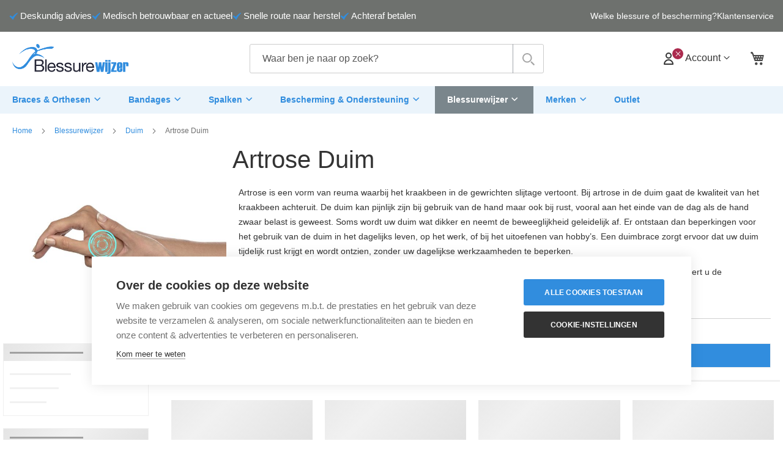

--- FILE ---
content_type: text/html; charset=UTF-8
request_url: https://www.blessurewijzer.nl/blessurewijzer/duim/artrose-duim
body_size: 45915
content:
 <!doctype html><html lang="nl"><head >  <link rel="preload" href="https://www.blessurewijzer.nl/static/version1764234497/frontend/Elgentos/blessurewijzer/dist/index.acc8b004c6557ae7a0d2.js" as="script">

 <meta charset="utf-8"/>
<meta name="title" content="Artrose Duim  | Blessurewijzer.nl"/>
<meta name="description" content="Blessurewijzer levert kwalitatieve Braces & Orthesen, Bandages & Spalken en aanverwante hulpmiddelen. ✅  400+ Advies locaties ✅ Specialistisch assortiment"/>
<meta name="robots" content="INDEX,FOLLOW"/>
<meta name="viewport" content="width=device-width, initial-scale=1, user-scalable=yes, minimum-scale=1"/>
<meta name="format-detection" content="telephone=no"/>
<title>Artrose Duim  | Blessurewijzer.nl</title>
<link  rel="stylesheet" type="text/css"  media="all" href="https://www.blessurewijzer.nl/static/version1764234497/frontend/Elgentos/blessurewijzer/nl_NL/css/styles-m.min.css" />
<link  rel="stylesheet" type="text/css"  media="all" href="https://www.blessurewijzer.nl/static/version1764234497/frontend/Elgentos/blessurewijzer/nl_NL/Elgentos_CheckoutAddHouseNumberField/css/style.min.css" />
<link  rel="stylesheet" type="text/css"  media="all" href="https://www.blessurewijzer.nl/static/version1764234497/frontend/Elgentos/blessurewijzer/nl_NL/Webinse_CustomForm/css/custom-contact-form-styles.min.css" />
<link  rel="stylesheet" type="text/css"  media="all" href="https://www.blessurewijzer.nl/static/version1764234497/frontend/Elgentos/blessurewijzer/nl_NL/Elgentos_SizeGuide/css/main.min.css" />
<link  rel="stylesheet" type="text/css"  media="all" href="https://www.blessurewijzer.nl/static/version1764234497/frontend/Elgentos/blessurewijzer/nl_NL/Ves_All/lib/bootstrap/css/bootstrap-tiny.min.css" />
<link  rel="stylesheet" type="text/css"  media="all" href="https://www.blessurewijzer.nl/static/version1764234497/frontend/Elgentos/blessurewijzer/nl_NL/Ves_All/lib/owl.carousel/assets/owl.carousel.min.css" />
<link  rel="stylesheet" type="text/css"  media="all" href="https://www.blessurewijzer.nl/static/version1764234497/frontend/Elgentos/blessurewijzer/nl_NL/Ves_All/css/font-awesome.min.css" />
<link  rel="stylesheet" type="text/css"  media="all" href="https://www.blessurewijzer.nl/static/version1764234497/frontend/Elgentos/blessurewijzer/nl_NL/Ves_Megamenu/css/animate.min.css" />
<link  rel="stylesheet" type="text/css"  media="all" href="https://www.blessurewijzer.nl/static/version1764234497/frontend/Elgentos/blessurewijzer/nl_NL/Ves_Megamenu/css/bootstrap-tiny.min.css" />
<link  rel="stylesheet" type="text/css"  media="all" href="https://www.blessurewijzer.nl/static/version1764234497/frontend/Elgentos/blessurewijzer/nl_NL/Ves_Megamenu/css/carousel.min.css" />
<link  rel="stylesheet" type="text/css"  media="all" href="https://www.blessurewijzer.nl/static/version1764234497/frontend/Elgentos/blessurewijzer/nl_NL/Algolia_AlgoliaSearch/css/autocomplete.min.css" />
<link  rel="stylesheet" type="text/css"  media="all" href="https://www.blessurewijzer.nl/static/version1764234497/frontend/Elgentos/blessurewijzer/nl_NL/Algolia_AlgoliaSearch/css/grid.min.css" />
<link  rel="stylesheet" type="text/css"  media="all" href="https://www.blessurewijzer.nl/static/version1764234497/frontend/Elgentos/blessurewijzer/nl_NL/Algolia_AlgoliaSearch/css/algolia-reset.min.css" />
<link  rel="stylesheet" type="text/css"  media="all" href="https://www.blessurewijzer.nl/static/version1764234497/frontend/Elgentos/blessurewijzer/nl_NL/Algolia_AlgoliaSearch/css/instantsearch.v3.min.css" />
<link  rel="stylesheet" type="text/css"  media="all" href="https://www.blessurewijzer.nl/static/version1764234497/frontend/Elgentos/blessurewijzer/nl_NL/Algolia_AlgoliaSearch/css/recommend.min.css" />
<link  rel="stylesheet" type="text/css"  media="screen and (min-width: 768px)" href="https://www.blessurewijzer.nl/static/version1764234497/frontend/Elgentos/blessurewijzer/nl_NL/css/styles-l.min.css" />
<link  rel="stylesheet" type="text/css"  media="print" href="https://www.blessurewijzer.nl/static/version1764234497/frontend/Elgentos/blessurewijzer/nl_NL/css/print.min.css" />
<link  rel="stylesheet" type="text/css"  rel="preconnect" href="https://fonts.googleapis.com/css?family=opensans:300,400,600,700|Josefin+Sans:100,100i,300,400,700&amp;amp;display=swap" />
<link  rel="stylesheet" type="text/css"  media="all" href="https://fonts.googleapis.com/css?family=Roboto:100,300,400,500,700&amp;amp;display=swap" />

<link rel="preload" as="font" crossorigin="anonymous" href="https://www.blessurewijzer.nl/static/version1764234497/frontend/Elgentos/blessurewijzer/nl_NL/fonts/opensans/light/opensans-300.woff2" />
<link rel="preload" as="font" crossorigin="anonymous" href="https://www.blessurewijzer.nl/static/version1764234497/frontend/Elgentos/blessurewijzer/nl_NL/fonts/opensans/regular/opensans-400.woff2" />
<link rel="preload" as="font" crossorigin="anonymous" href="https://www.blessurewijzer.nl/static/version1764234497/frontend/Elgentos/blessurewijzer/nl_NL/fonts/opensans/semibold/opensans-600.woff2" />
<link rel="preload" as="font" crossorigin="anonymous" href="https://www.blessurewijzer.nl/static/version1764234497/frontend/Elgentos/blessurewijzer/nl_NL/fonts/opensans/bold/opensans-700.woff2" />
<link rel="preload" as="font" crossorigin="anonymous" href="https://www.blessurewijzer.nl/static/version1764234497/frontend/Elgentos/blessurewijzer/nl_NL/fonts/Luma-Icons.woff2" />
<link  rel="canonical" href="https://www.blessurewijzer.nl/blessurewijzer/duim/artrose-duim" />
<link  rel="icon" type="image/x-icon" href="https://www.blessurewijzer.nl/media/favicon/websites/8/full-color-square-192x192-light.png" />
<link  rel="shortcut icon" type="image/x-icon" href="https://www.blessurewijzer.nl/media/favicon/websites/8/full-color-square-192x192-light.png" />
     
   <!-- Google Tag Manager -->
<script deferfalse>(function(w,d,s,l,i){w[l]=w[l]||[];w[l].push({'gtm.start':
new Date().getTime(),event:'gtm.js'});var f=d.getElementsByTagName(s)[0],
j=d.createElement(s),dl=l!='dataLayer'?'&l='+l:'';j.async=true;j.src=
'https://www.googletagmanager.com/gtm.js?id='+i+dl;f.parentNode.insertBefore(j,f);
})(window,document,'script','dataLayer','GTM-P7X338K');</script>
<!-- End Google Tag Manager -->    
   <!-- Google Tag Manager -->

<!-- End Google Tag Manager --> 
   <link rel="stylesheet" type="text/css" media="all" href="https://maxcdn.bootstrapcdn.com/font-awesome/latest/css/font-awesome.min.css">       </head><body data-container="body" data-mage-init='{"loaderAjax": {}, "loader": { "icon": "https://www.blessurewijzer.nl/static/version1764234497/frontend/Elgentos/blessurewijzer/nl_NL/images/loader-2.gif"}}' class="pl-thm-elgentos pl-thm-elgentos-blessurewijzer page-with-filter page-products categorypath-blessurewijzer-duim-artrose-duim category-artrose-duim catalog-category-view page-layout-2columns-left" id="html-body"><div class="header-usps-container"><div class="usps-wrapper"><div class="header-usps"><div data-content-type="html" data-appearance="default" data-element="main" data-decoded="true"><ul>
<li>Deskundig advies</li>
<li>Medisch betrouwbaar en actueel</li>
<li>Snelle route naar herstel</li>
<li>Achteraf betalen</li>
</ul></div></div><div class="header-usps-right-links"><li class="blessure-map">
    <a href="/blessurewijzer">Welke blessure of bescherming?</a>
</li>
<li class="klantenservice">
    <a href="/contact">Klantenservice</a>
</li></div></div></div>   <!-- Google Tag Manager (noscript) -->
<noscript><iframe src="https://www.googletagmanager.com/ns.html?id=GTM-P7X338K"
height="0" width="0" style="display:none;visibility:hidden"></iframe></noscript>
<!-- End Google Tag Manager (noscript) -->    <!-- Google Tag Manager (noscript) -->
<noscript><iframe src="https://www.googletagmanager.com/ns.html?id=GTM-P7X338K"
height="0" width="0" style="display:none;visibility:hidden"></iframe></noscript>
<!-- End Google Tag Manager (noscript) -->           <div class="cookie-status-message" id="cookie-status">The store will not work correctly when cookies are disabled.</div>     <noscript><div class="message global noscript"><div class="content"><p><strong>JavaScript lijkt te zijn uitgeschakeld in uw browser.</strong> <span> Voor de beste gebruikerservaring, zorg ervoor dat javascript ingeschakeld is voor uw browser.</span></p></div></div></noscript>        <div class="page-wrapper"><header class="page-header"><div class="header content"> <span data-action="toggle-nav" class="action nav-toggle"><span>Menu</span></span> <a class="logo" href="https://www.blessurewijzer.nl/" title="Blessurewijzer"><img src="https://www.blessurewijzer.nl/media/logo/websites/8/blessurewijzer-logo.png" title="Blessurewijzer" alt="Blessurewijzer" width="295" height="30" /></a><a class="action primary keuzehulp-button" href="/blessurewijzer"><span class="text">Start de Keuzewijzer</span></a>
<button style="display: none;" class="action primary keuzehulp-button keuzehulp-button-modal-open"><span class="text">Start de Keuzewijzer</span></button> <div id="algoliaAutocomplete" class="block block-search algolia-search-block algolia-search-input"></div><div class="header-wrapper-right"> <div class="link my-account-link"><a class="toggle-mini-popup toggle-login-form" href="https://www.blessurewijzer.nl/customer/account/login/"><span class="user-icon"><svg xmlns="http://www.w3.org/2000/svg" class="" fill="none" viewBox="0 0 24 24" stroke-width="2" stroke="currentColor" width="24" height="24" aria-hidden="true"><path stroke-linecap="round" stroke-linejoin="round" d="M16 7a4 4 0 11-8 0 4 4 0 018 0zM12 14a7 7 0 00-7 7h14a7 7 0 00-7-7z"></path></svg></span> <span class="label">Account</span></a>  <div class="mini-account-popup mini-login-popup"> <div class="mini-login-form" aria-labelledby="block-customer-login-heading"><form class="form form-login" action="https://www.blessurewijzer.nl/customer/account/loginPost/" method="post" id="login-form" data-mage-init='{"validation":{}}'><input name="form_key" type="hidden" value="5KBYEQC6RiNeRAUu" /> <fieldset class="fieldset login" data-hasrequired="* Verplichte velden"><div class="field email required"><label class="label" for="email"><span>E-mailadres</span></label> <div class="control"><input name="login[username]" value=""  autocomplete="off" id="email" type="email" class="input-text" title="E-mailadres" data-mage-init='{"mage/trim-input":{}}' data-validate="{required:true, 'validate-email':true}"></div></div><div class="field password required"><label for="mini-pass" class="label"><span>Wachtwoord</span></label> <div class="control"><input name="login[password]" type="password"  autocomplete="off" class="input-text" id="mini-pass" title="Wachtwoord" data-validate="{required:true}"></div></div><div class="field choice" data-bind="scope: 'showMiniPassword'"><!-- ko template: getTemplate() --><!-- /ko --></div> <div class="actions-toolbar"><div class="primary"><button type="submit" class="action login primary" name="send" id="send2-mini"  disabled="disabled" ><span>Inloggen</span></button></div><div class="secondary"><nav class="bottom-links"><a class="action remind" href="https://www.blessurewijzer.nl/customer/account/forgotpassword/"><span>Wachtwoord vergeten?</span></a> <a class="action remind create-account" href="https://www.blessurewijzer.nl/customer/account/create/"><span>Nieuw account aanmaken</span></a></nav></div></div></fieldset></form></div> </div></div> <div data-block="minicart" class="minicart-wrapper"><span class="mobile-sticky-search"><svg width="24" height="24" viewBox="0 0 40 40" xmlns="http://www.w3.org/2000/svg"><path d="M15.553 31.107c8.59 0 15.554-6.964 15.554-15.554S24.143 0 15.553 0 0 6.964 0 15.553c0 8.59 6.964 15.554 15.553 15.554zm0-3.888c6.443 0 11.666-5.225 11.666-11.668 0-6.442-5.225-11.665-11.668-11.665-6.442 0-11.665 5.223-11.665 11.665 0 6.443 5.223 11.666 11.665 11.666zm12.21 3.84a2.005 2.005 0 0 1 .002-2.833l.463-.463a2.008 2.008 0 0 1 2.833-.003l8.17 8.168c.78.78.78 2.05-.004 2.833l-.462.463a2.008 2.008 0 0 1-2.834.004l-8.168-8.17z" fill-rule="evenodd"/></svg></span> <a class="action showcart" href="https://www.blessurewijzer.nl/checkout/cart/" data-bind="scope: 'minicart_content'"><span class="text">Winkelwagen</span> <span class="counter qty empty" data-bind="css: { empty: !!getCartParam('summary_count') == false && !isLoading() }, blockLoader: isLoading"><span class="counter-number"><!-- ko if: getCartParam('summary_count') --><!-- ko text: getCartParam('summary_count').toLocaleString(window.LOCALE) --><!-- /ko --><!-- /ko --></span> <span class="counter-label"><!-- ko if: getCartParam('summary_count') --><!-- ko text: getCartParam('summary_count').toLocaleString(window.LOCALE) --><!-- /ko --><!-- ko i18n: 'items' --><!-- /ko --><!-- /ko --></span></span></a>  <div class="block block-minicart" data-role="dropdownDialog" data-mage-init='{"dropdownDialog":{ "appendTo":"[data-block=minicart]", "triggerTarget":".showcart", "timeout": "2000", "closeOnMouseLeave": false, "closeOnEscape": true, "triggerClass":"active", "parentClass":"active", "buttons":[]}}'><div id="minicart-content-wrapper" data-bind="scope: 'minicart_content'"><!-- ko template: getTemplate() --><!-- /ko --></div></div>  </div></div></div>  <div class="sections nav-sections"> <div class="section-items nav-sections-items" data-mage-init='{"tabs":{"openedState":"active"}}'>  <div class="section-item-title nav-sections-item-title" data-role="collapsible"><a class="nav-sections-item-switch" data-toggle="switch" href="#store.menu">Menu</a></div><div class="section-item-content nav-sections-item-content" id="store.menu" data-role="content"> <div class="mobile-nav-close"></div>  <div id="menu-top-1769341972" class="block ves-megamenu top-navigation ves-maccordion ves-dhorizontal ves-megamenu-hover  menu-top">  <div class="navigation navitaion1769341972697604141a33a"><nav class="navigation" data-action="navigation"><ul id="nav1769341972697604141a33a" class="nav1769341972697604141a33a"  data-mage-init='{"menu":{"responsive":false, "expanded":false, "position":{"my":"left top","at":"left bottom"}}}' data-toggle-mobile-nav="false"><li id="vesitem-746117693419712047960112" class=" nav-item level0 nav-1 submenu-left subhover  dropdown level-top  category-item"   data-color="#318dde" data-hover-color="#FFFFFF" data-bgcolor="#ebf4fb" data-hover-bgcolor=" #7a868c"><a href="https://www.blessurewijzer.nl/braces-orthesen" title="Braces & Orthesen" target="_self"  data-hover-color="#FFFFFF" data-hover-bgcolor=" #7a868c" data-color="#318dde" data-bgcolor="#ebf4fb" style="color: #318dde;background-color: #ebf4fb;" class=" nav-anchor"><span>Braces & Orthesen</span><span class="opener"></span></a><div class=" submenu dropdown-menu animated " data-width="100%" style="width:100%;background-color:#ffffff;animation-duration: 0.5s;-webkit-animation-duration: 0.5s;"><div class="submenu-inner before-ves-submenu-inner"><div class="content-wrapper"><div class="item-content" style="width:70%"><div class="level1 nav-dropdown ves-column3 content-type-parentcat"><div class="item-content1 hidden-xs hidden-sm"><div class="mega-col mega-col-23 mega-col-level-1 col-xs-12"><div id="17693419721972847335" class=" nav-item level1 submenu-alignleft subhover  dropdown-submenu "  ><a href="https://www.blessurewijzer.nl/braces-orthesen/achillespees-brace" title="Achillespees brace" target="_self"   class=" nav-anchor"><span>Achillespees brace</span></a></div><div id="1769341972331103506" class=" nav-item level1 submenu-alignleft subhover  dropdown-submenu "  ><a href="https://www.blessurewijzer.nl/braces-orthesen/arm-brace" title="Arm brace" target="_self"   class=" nav-anchor"><span>Arm brace</span></a></div><div id="1769341972129545490" class=" nav-item level1 submenu-alignleft subhover  dropdown-submenu "  ><a href="https://www.blessurewijzer.nl/braces-orthesen/bekken-brace" title="Bekken brace" target="_self"   class=" nav-anchor"><span>Bekken brace</span></a></div><div id="17693419722035821372" class=" nav-item level1 submenu-alignleft subhover  dropdown-submenu "  ><a href="https://www.blessurewijzer.nl/braces-orthesen/been-brace" title="Bovenbeen brace" target="_self"   class=" nav-anchor"><span>Bovenbeen brace</span></a></div><div id="17693419722126319526" class=" nav-item level1 submenu-alignleft subhover  dropdown-submenu "  ><a href="https://www.blessurewijzer.nl/braces-orthesen/duim-brace" title="Duim brace" target="_self"   class=" nav-anchor"><span>Duim brace</span></a></div><div id="1769341972845550637" class=" nav-item level1 submenu-alignleft subhover  dropdown-submenu "  ><a href="https://www.blessurewijzer.nl/braces-orthesen/enkel-brace" title="Enkel brace" target="_self"   class=" nav-anchor"><span>Enkel brace</span></a></div><div id="17693419721132959131" class=" nav-item level1 submenu-alignleft subhover  dropdown-submenu "  ><a href="https://www.blessurewijzer.nl/braces-orthesen/elleboog-brace" title="Elleboog brace" target="_self"   class=" nav-anchor"><span>Elleboog brace</span></a></div><div id="17693419721502314111" class=" nav-item level1 submenu-alignleft subhover  dropdown-submenu "  ><a href="https://www.blessurewijzer.nl/braces-orthesen/hand-brace" title="Hand brace" target="_self"   class=" nav-anchor"><span>Hand brace</span></a></div></div><div class="mega-col mega-col-23 mega-col-level-1 col-xs-12"><div id="1769341972804611435" class=" nav-item level1 submenu-alignleft subhover  dropdown-submenu "  ><a href="https://www.blessurewijzer.nl/braces-orthesen/heup-brace" title="Heup brace" target="_self"   class=" nav-anchor"><span>Heup brace</span></a></div><div id="17693419721034357700" class=" nav-item level1 submenu-alignleft subhover  dropdown-submenu "  ><a href="https://www.blessurewijzer.nl/braces-orthesen/hielspoor-brace" title="Hielspoor brace" target="_self"   class=" nav-anchor"><span>Hielspoor brace</span></a></div><div id="1769341972105917434" class=" nav-item level1 submenu-alignleft subhover  dropdown-submenu "  ><a href="https://www.blessurewijzer.nl/braces-orthesen/hoofd-brace" title="Hoofd brace" target="_self"   class=" nav-anchor"><span>Hoofd brace</span></a></div><div id="1769341972110456866" class=" nav-item level1 submenu-alignleft subhover  dropdown-submenu "  ><a href="https://www.blessurewijzer.nl/braces-orthesen/houdings-brace" title="Houdings brace" target="_self"   class=" nav-anchor"><span>Houdings brace</span></a></div><div id="17693419721728058388" class=" nav-item level1 submenu-alignleft subhover  dropdown-submenu "  ><a href="https://www.blessurewijzer.nl/braces-orthesen/klapvoet-brace" title="Klapvoet brace" target="_self"   class=" nav-anchor"><span>Klapvoet brace</span></a></div><div id="1769341972100173032" class=" nav-item level1 submenu-alignleft subhover  dropdown-submenu "  ><a href="https://www.blessurewijzer.nl/braces-orthesen/knie-brace" title="Knie brace" target="_self"   class=" nav-anchor"><span>Knie brace</span></a></div><div id="1769341972990909620" class=" nav-item level1 submenu-alignleft subhover  dropdown-submenu "  ><a href="https://www.blessurewijzer.nl/braces-orthesen/kuit-brace" title="Kuit brace" target="_self"   class=" nav-anchor"><span>Kuit brace</span></a></div><div id="17693419721002770075" class=" nav-item level1 submenu-alignleft subhover  dropdown-submenu "  ><a href="https://www.blessurewijzer.nl/braces-orthesen/nek-brace" title="Nek brace" target="_self"   class=" nav-anchor"><span>Nek brace</span></a></div></div><div class="mega-col mega-col-23 mega-col-level-1 col-xs-12"><div id="17693419721309174464" class=" nav-item level1 submenu-alignleft subhover  dropdown-submenu "  ><a href="https://www.blessurewijzer.nl/braces-orthesen/patella-brace" title="Patella brace" target="_self"   class=" nav-anchor"><span>Patella brace</span></a></div><div id="17693419721263699476" class=" nav-item level1 submenu-alignleft subhover  dropdown-submenu "  ><a href="https://www.blessurewijzer.nl/braces-orthesen/pols-brace" title="Pols brace" target="_self"   class=" nav-anchor"><span>Pols brace</span></a></div><div id="176934197261878279" class=" nav-item level1 submenu-alignleft subhover  dropdown-submenu "  ><a href="https://www.blessurewijzer.nl/braces-orthesen/romp-brace" title="Romp brace" target="_self"   class=" nav-anchor"><span>Romp brace</span></a></div><div id="17693419721525862079" class=" nav-item level1 submenu-alignleft subhover  dropdown-submenu "  ><a href="https://www.blessurewijzer.nl/braces-orthesen/rug-brace" title="Rug brace" target="_self"   class=" nav-anchor"><span>Rug brace</span></a></div><div id="17693419721669440906" class=" nav-item level1 submenu-alignleft subhover  dropdown-submenu "  ><a href="https://www.blessurewijzer.nl/braces-orthesen/schouder-brace" title="Schouder brace" target="_self"   class=" nav-anchor"><span>Schouder brace</span></a></div><div id="17693419721618920792" class=" nav-item level1 submenu-alignleft subhover  dropdown-submenu "  ><a href="https://www.blessurewijzer.nl/braces-orthesen/vinger-brace" title="Vinger brace" target="_self"   class=" nav-anchor"><span>Vinger brace</span></a></div><div id="1769341972232397095" class=" nav-item level1 submenu-alignleft subhover  dropdown-submenu "  ><a href="https://www.blessurewijzer.nl/braces-orthesen/voet-brace" title="Voet brace" target="_self"   class=" nav-anchor"><span>Voet brace</span></a></div></div></div><div class="item-content2 hidden-lg hidden-md"><div id="1769341972594519918" class=" nav-item level1 submenu-alignleft subhover  dropdown-submenu "  ><a href="https://www.blessurewijzer.nl/braces-orthesen/achillespees-brace" title="Achillespees brace" target="_self"   class=" nav-anchor"><span>Achillespees brace</span></a></div><div id="1769341972980736542" class=" nav-item level1 submenu-alignleft subhover  dropdown-submenu "  ><a href="https://www.blessurewijzer.nl/braces-orthesen/arm-brace" title="Arm brace" target="_self"   class=" nav-anchor"><span>Arm brace</span></a></div><div id="17693419722021213031" class=" nav-item level1 submenu-alignleft subhover  dropdown-submenu "  ><a href="https://www.blessurewijzer.nl/braces-orthesen/bekken-brace" title="Bekken brace" target="_self"   class=" nav-anchor"><span>Bekken brace</span></a></div><div id="17693419722120056357" class=" nav-item level1 submenu-alignleft subhover  dropdown-submenu "  ><a href="https://www.blessurewijzer.nl/braces-orthesen/been-brace" title="Bovenbeen brace" target="_self"   class=" nav-anchor"><span>Bovenbeen brace</span></a></div><div id="1769341972901625771" class=" nav-item level1 submenu-alignleft subhover  dropdown-submenu "  ><a href="https://www.blessurewijzer.nl/braces-orthesen/duim-brace" title="Duim brace" target="_self"   class=" nav-anchor"><span>Duim brace</span></a></div><div id="1769341972855390642" class=" nav-item level1 submenu-alignleft subhover  dropdown-submenu "  ><a href="https://www.blessurewijzer.nl/braces-orthesen/enkel-brace" title="Enkel brace" target="_self"   class=" nav-anchor"><span>Enkel brace</span></a></div><div id="1769341972388272258" class=" nav-item level1 submenu-alignleft subhover  dropdown-submenu "  ><a href="https://www.blessurewijzer.nl/braces-orthesen/elleboog-brace" title="Elleboog brace" target="_self"   class=" nav-anchor"><span>Elleboog brace</span></a></div><div id="17693419722127678644" class=" nav-item level1 submenu-alignleft subhover  dropdown-submenu "  ><a href="https://www.blessurewijzer.nl/braces-orthesen/hand-brace" title="Hand brace" target="_self"   class=" nav-anchor"><span>Hand brace</span></a></div><div id="1769341972862452029" class=" nav-item level1 submenu-alignleft subhover  dropdown-submenu "  ><a href="https://www.blessurewijzer.nl/braces-orthesen/heup-brace" title="Heup brace" target="_self"   class=" nav-anchor"><span>Heup brace</span></a></div><div id="1769341972966056005" class=" nav-item level1 submenu-alignleft subhover  dropdown-submenu "  ><a href="https://www.blessurewijzer.nl/braces-orthesen/hielspoor-brace" title="Hielspoor brace" target="_self"   class=" nav-anchor"><span>Hielspoor brace</span></a></div><div id="1769341972992725039" class=" nav-item level1 submenu-alignleft subhover  dropdown-submenu "  ><a href="https://www.blessurewijzer.nl/braces-orthesen/hoofd-brace" title="Hoofd brace" target="_self"   class=" nav-anchor"><span>Hoofd brace</span></a></div><div id="17693419721098430812" class=" nav-item level1 submenu-alignleft subhover  dropdown-submenu "  ><a href="https://www.blessurewijzer.nl/braces-orthesen/houdings-brace" title="Houdings brace" target="_self"   class=" nav-anchor"><span>Houdings brace</span></a></div><div id="1769341972350028125" class=" nav-item level1 submenu-alignleft subhover  dropdown-submenu "  ><a href="https://www.blessurewijzer.nl/braces-orthesen/klapvoet-brace" title="Klapvoet brace" target="_self"   class=" nav-anchor"><span>Klapvoet brace</span></a></div><div id="17693419721219554791" class=" nav-item level1 submenu-alignleft subhover  dropdown-submenu "  ><a href="https://www.blessurewijzer.nl/braces-orthesen/knie-brace" title="Knie brace" target="_self"   class=" nav-anchor"><span>Knie brace</span></a></div><div id="1769341972823379053" class=" nav-item level1 submenu-alignleft subhover  dropdown-submenu "  ><a href="https://www.blessurewijzer.nl/braces-orthesen/kuit-brace" title="Kuit brace" target="_self"   class=" nav-anchor"><span>Kuit brace</span></a></div><div id="17693419721498327684" class=" nav-item level1 submenu-alignleft subhover  dropdown-submenu "  ><a href="https://www.blessurewijzer.nl/braces-orthesen/nek-brace" title="Nek brace" target="_self"   class=" nav-anchor"><span>Nek brace</span></a></div><div id="17693419721894912463" class=" nav-item level1 submenu-alignleft subhover  dropdown-submenu "  ><a href="https://www.blessurewijzer.nl/braces-orthesen/patella-brace" title="Patella brace" target="_self"   class=" nav-anchor"><span>Patella brace</span></a></div><div id="17693419721488695244" class=" nav-item level1 submenu-alignleft subhover  dropdown-submenu "  ><a href="https://www.blessurewijzer.nl/braces-orthesen/pols-brace" title="Pols brace" target="_self"   class=" nav-anchor"><span>Pols brace</span></a></div><div id="17693419721955174773" class=" nav-item level1 submenu-alignleft subhover  dropdown-submenu "  ><a href="https://www.blessurewijzer.nl/braces-orthesen/romp-brace" title="Romp brace" target="_self"   class=" nav-anchor"><span>Romp brace</span></a></div><div id="17693419722032978016" class=" nav-item level1 submenu-alignleft subhover  dropdown-submenu "  ><a href="https://www.blessurewijzer.nl/braces-orthesen/rug-brace" title="Rug brace" target="_self"   class=" nav-anchor"><span>Rug brace</span></a></div><div id="1769341972208187169" class=" nav-item level1 submenu-alignleft subhover  dropdown-submenu "  ><a href="https://www.blessurewijzer.nl/braces-orthesen/schouder-brace" title="Schouder brace" target="_self"   class=" nav-anchor"><span>Schouder brace</span></a></div><div id="17693419721920963039" class=" nav-item level1 submenu-alignleft subhover  dropdown-submenu "  ><a href="https://www.blessurewijzer.nl/braces-orthesen/vinger-brace" title="Vinger brace" target="_self"   class=" nav-anchor"><span>Vinger brace</span></a></div><div id="17693419721095676241" class=" nav-item level1 submenu-alignleft subhover  dropdown-submenu "  ><a href="https://www.blessurewijzer.nl/braces-orthesen/voet-brace" title="Voet brace" target="_self"   class=" nav-anchor"><span>Voet brace</span></a></div></div></div></div><div class="item-sidebar right-sidebar" style="width:30%"><div style="margin-left: 1rem;">
<h4 style="text-align: left;">Deskundig advies nodig? Maak een consult afspraak.</h4>
<p style="text-align: left;"><a href="/product-consult" target="_self"><img title="maak een consult afspraak" src="https://www.steunkousen.nl/media/wysiwyg/sizeguide/blessurewijzer/shutterstock_273889070.jpg" alt="consult - deskundig advies over braces" width="400" height="280" /></a></p>
</div></div></div></div></div></li><li id="vesitem-7462176934197167919748" class=" nav-item level0 nav-2 submenu-left subhover  dropdown level-top  category-item"   data-animation-in="fadeIn" data-color="#318dde" data-hover-color="#FFFFFF" data-bgcolor="#ebf4fb" data-hover-bgcolor=" #7a868c"><a href="https://www.blessurewijzer.nl/bandages-spalken" title="Bandages" target="_self"  data-hover-color="#FFFFFF" data-hover-bgcolor=" #7a868c" data-color="#318dde" data-bgcolor="#ebf4fb" style="color: #318dde;background-color: #ebf4fb;" class=" nav-anchor"><span>Bandages</span><span class="opener"></span></a><div class=" submenu dropdown-menu animated fadeIn" data-width="100%" data-animation-in="fadeIn" style="width:100%;animation-duration: 0.5s;-webkit-animation-duration: 0.5s;"><div class="submenu-inner before-ves-submenu-inner"><div class="content-wrapper"><div class="item-content" style="width:70%"><div class="level1 nav-dropdown ves-column3 content-type-parentcat"><div class="item-content1 hidden-xs hidden-sm"><div class="mega-col mega-col-20 mega-col-level-1 col-xs-12"><div id="17693419721498783171" class=" nav-item level1 submenu-alignleft subhover  dropdown-submenu "  ><a href="https://www.blessurewijzer.nl/bandages-spalken/achillespees-bandage" title="Achillespees bandage" target="_self"   class=" nav-anchor"><span>Achillespees bandage</span></a></div><div id="17693419721730911170" class=" nav-item level1 submenu-alignleft subhover  dropdown-submenu "  ><a href="https://www.blessurewijzer.nl/bandages-spalken/bekken-bandage" title="Bekken bandage" target="_self"   class=" nav-anchor"><span>Bekken bandage</span></a></div><div id="1769341972738087867" class=" nav-item level1 submenu-alignleft subhover  dropdown-submenu "  ><a href="https://www.blessurewijzer.nl/bandages-spalken/bovenbeen-bandage" title="Bovenbeen bandage" target="_self"   class=" nav-anchor"><span>Bovenbeen bandage</span></a></div><div id="17693419721817428445" class=" nav-item level1 submenu-alignleft subhover  dropdown-submenu "  ><a href="https://www.blessurewijzer.nl/bandages-spalken/buik-bandage" title="Buik bandage" target="_self"   class=" nav-anchor"><span>Buik bandage</span></a></div><div id="17693419722120299292" class=" nav-item level1 submenu-alignleft subhover  dropdown-submenu "  ><a href="https://www.blessurewijzer.nl/bandages-spalken/elleboog-bandage" title="Elleboog bandage" target="_self"   class=" nav-anchor"><span>Elleboog bandage</span></a></div><div id="17693419721302991157" class=" nav-item level1 submenu-alignleft subhover  dropdown-submenu "  ><a href="https://www.blessurewijzer.nl/bandages-spalken/enkel-bandage" title="Enkel bandage" target="_self"   class=" nav-anchor"><span>Enkel bandage</span></a></div><div id="17693419721509441059" class=" nav-item level1 submenu-alignleft subhover  dropdown-submenu "  ><a href="https://www.blessurewijzer.nl/bandages-spalken/enkel-voet-bandage" title="Enkel-voet bandage" target="_self"   class=" nav-anchor"><span>Enkel-voet bandage</span></a></div></div><div class="mega-col mega-col-20 mega-col-level-1 col-xs-12"><div id="17693419721707947035" class=" nav-item level1 submenu-alignleft subhover  dropdown-submenu "  ><a href="https://www.blessurewijzer.nl/bandages-spalken/heup-bandage" title="Heup bandage" target="_self"   class=" nav-anchor"><span>Heup bandage</span></a></div><div id="17693419721451967930" class=" nav-item level1 submenu-alignleft subhover  dropdown-submenu "  ><a href="https://www.blessurewijzer.nl/bandages-spalken/houdings-bandage" title="Houdings bandage" target="_self"   class=" nav-anchor"><span>Houdings bandage</span></a></div><div id="17693419721545328703" class=" nav-item level1 submenu-alignleft subhover  dropdown-submenu "  ><a href="https://www.blessurewijzer.nl/bandages-spalken/knie-bandage" title="Knie bandage" target="_self"   class=" nav-anchor"><span>Knie bandage</span></a></div><div id="17693419721615788279" class=" nav-item level1 submenu-alignleft subhover  dropdown-submenu "  ><a href="https://www.blessurewijzer.nl/bandages-spalken/mitella" title="Mitella" target="_self"   class=" nav-anchor"><span>Mitella</span></a></div><div id="17693419721706579941" class=" nav-item level1 submenu-alignleft subhover  dropdown-submenu "  ><a href="https://www.blessurewijzer.nl/bandages-spalken/navelbreuk-bandage" title="Navelbreuk bandage" target="_self"   class=" nav-anchor"><span>Navelbreuk bandage</span></a></div><div id="17693419721010251725" class=" nav-item level1 submenu-alignleft subhover  dropdown-submenu "  ><a href="https://www.blessurewijzer.nl/bandages-spalken/onderbeen-bandage" title="Onderbeen bandage" target="_self"   class=" nav-anchor"><span>Onderbeen bandage</span></a></div><div id="17693419721486728731" class=" nav-item level1 submenu-alignleft subhover  dropdown-submenu "  ><a href="https://www.blessurewijzer.nl/bandages-spalken/pols-bandage" title="Pols bandage" target="_self"   class=" nav-anchor"><span>Pols bandage</span></a></div></div><div class="mega-col mega-col-20 mega-col-level-1 col-xs-12"><div id="17693419721994016551" class=" nav-item level1 submenu-alignleft subhover  dropdown-submenu "  ><a href="https://www.blessurewijzer.nl/bandages-spalken/pols-hand-bandage" title="Pols-hand bandage" target="_self"   class=" nav-anchor"><span>Pols-hand bandage</span></a></div><div id="17693419721033016504" class=" nav-item level1 submenu-alignleft subhover  dropdown-submenu "  ><a href="https://www.blessurewijzer.nl/bandages-spalken/rib-bandage" title="Rib bandage" target="_self"   class=" nav-anchor"><span>Rib bandage</span></a></div><div id="1769341972701679360" class=" nav-item level1 submenu-alignleft subhover  dropdown-submenu "  ><a href="https://www.blessurewijzer.nl/bandages-spalken/romp-bandage" title="Romp bandage" target="_self"   class=" nav-anchor"><span>Romp bandage</span></a></div><div id="17693419721509502783" class=" nav-item level1 submenu-alignleft subhover  dropdown-submenu "  ><a href="https://www.blessurewijzer.nl/bandages-spalken/rug-bandage" title="Rug bandage" target="_self"   class=" nav-anchor"><span>Rug bandage</span></a></div><div id="17693419721137163424" class=" nav-item level1 submenu-alignleft subhover  dropdown-submenu "  ><a href="https://www.blessurewijzer.nl/bandages-spalken/schouder-bandage" title="Schouder bandage" target="_self"   class=" nav-anchor"><span>Schouder bandage</span></a></div><div id="17693419722040596107" class=" nav-item level1 submenu-alignleft subhover  dropdown-submenu "  ><a href="https://www.blessurewijzer.nl/bandages-spalken/stoma-bandage" title="Stoma bandage" target="_self"   class=" nav-anchor"><span>Stoma bandage</span></a></div></div></div><div class="item-content2 hidden-lg hidden-md"><div id="17693419721114980474" class=" nav-item level1 submenu-alignleft subhover  dropdown-submenu "  ><a href="https://www.blessurewijzer.nl/bandages-spalken/achillespees-bandage" title="Achillespees bandage" target="_self"   class=" nav-anchor"><span>Achillespees bandage</span></a></div><div id="176934197269762105" class=" nav-item level1 submenu-alignleft subhover  dropdown-submenu "  ><a href="https://www.blessurewijzer.nl/bandages-spalken/bekken-bandage" title="Bekken bandage" target="_self"   class=" nav-anchor"><span>Bekken bandage</span></a></div><div id="17693419722124149297" class=" nav-item level1 submenu-alignleft subhover  dropdown-submenu "  ><a href="https://www.blessurewijzer.nl/bandages-spalken/bovenbeen-bandage" title="Bovenbeen bandage" target="_self"   class=" nav-anchor"><span>Bovenbeen bandage</span></a></div><div id="1769341972557582041" class=" nav-item level1 submenu-alignleft subhover  dropdown-submenu "  ><a href="https://www.blessurewijzer.nl/bandages-spalken/buik-bandage" title="Buik bandage" target="_self"   class=" nav-anchor"><span>Buik bandage</span></a></div><div id="17693419721722630246" class=" nav-item level1 submenu-alignleft subhover  dropdown-submenu "  ><a href="https://www.blessurewijzer.nl/bandages-spalken/elleboog-bandage" title="Elleboog bandage" target="_self"   class=" nav-anchor"><span>Elleboog bandage</span></a></div><div id="1769341972817461701" class=" nav-item level1 submenu-alignleft subhover  dropdown-submenu "  ><a href="https://www.blessurewijzer.nl/bandages-spalken/enkel-bandage" title="Enkel bandage" target="_self"   class=" nav-anchor"><span>Enkel bandage</span></a></div><div id="1769341972469978008" class=" nav-item level1 submenu-alignleft subhover  dropdown-submenu "  ><a href="https://www.blessurewijzer.nl/bandages-spalken/enkel-voet-bandage" title="Enkel-voet bandage" target="_self"   class=" nav-anchor"><span>Enkel-voet bandage</span></a></div><div id="176934197297485937" class=" nav-item level1 submenu-alignleft subhover  dropdown-submenu "  ><a href="https://www.blessurewijzer.nl/bandages-spalken/heup-bandage" title="Heup bandage" target="_self"   class=" nav-anchor"><span>Heup bandage</span></a></div><div id="17693419721238957946" class=" nav-item level1 submenu-alignleft subhover  dropdown-submenu "  ><a href="https://www.blessurewijzer.nl/bandages-spalken/houdings-bandage" title="Houdings bandage" target="_self"   class=" nav-anchor"><span>Houdings bandage</span></a></div><div id="17693419721548227748" class=" nav-item level1 submenu-alignleft subhover  dropdown-submenu "  ><a href="https://www.blessurewijzer.nl/bandages-spalken/knie-bandage" title="Knie bandage" target="_self"   class=" nav-anchor"><span>Knie bandage</span></a></div><div id="17693419722043702581" class=" nav-item level1 submenu-alignleft subhover  dropdown-submenu "  ><a href="https://www.blessurewijzer.nl/bandages-spalken/mitella" title="Mitella" target="_self"   class=" nav-anchor"><span>Mitella</span></a></div><div id="17693419721201570353" class=" nav-item level1 submenu-alignleft subhover  dropdown-submenu "  ><a href="https://www.blessurewijzer.nl/bandages-spalken/navelbreuk-bandage" title="Navelbreuk bandage" target="_self"   class=" nav-anchor"><span>Navelbreuk bandage</span></a></div><div id="1769341972609176585" class=" nav-item level1 submenu-alignleft subhover  dropdown-submenu "  ><a href="https://www.blessurewijzer.nl/bandages-spalken/onderbeen-bandage" title="Onderbeen bandage" target="_self"   class=" nav-anchor"><span>Onderbeen bandage</span></a></div><div id="17693419721871625962" class=" nav-item level1 submenu-alignleft subhover  dropdown-submenu "  ><a href="https://www.blessurewijzer.nl/bandages-spalken/pols-bandage" title="Pols bandage" target="_self"   class=" nav-anchor"><span>Pols bandage</span></a></div><div id="1769341972642766181" class=" nav-item level1 submenu-alignleft subhover  dropdown-submenu "  ><a href="https://www.blessurewijzer.nl/bandages-spalken/pols-hand-bandage" title="Pols-hand bandage" target="_self"   class=" nav-anchor"><span>Pols-hand bandage</span></a></div><div id="1769341972926188171" class=" nav-item level1 submenu-alignleft subhover  dropdown-submenu "  ><a href="https://www.blessurewijzer.nl/bandages-spalken/rib-bandage" title="Rib bandage" target="_self"   class=" nav-anchor"><span>Rib bandage</span></a></div><div id="17693419721987044319" class=" nav-item level1 submenu-alignleft subhover  dropdown-submenu "  ><a href="https://www.blessurewijzer.nl/bandages-spalken/romp-bandage" title="Romp bandage" target="_self"   class=" nav-anchor"><span>Romp bandage</span></a></div><div id="17693419722064328405" class=" nav-item level1 submenu-alignleft subhover  dropdown-submenu "  ><a href="https://www.blessurewijzer.nl/bandages-spalken/rug-bandage" title="Rug bandage" target="_self"   class=" nav-anchor"><span>Rug bandage</span></a></div><div id="1769341972453766146" class=" nav-item level1 submenu-alignleft subhover  dropdown-submenu "  ><a href="https://www.blessurewijzer.nl/bandages-spalken/schouder-bandage" title="Schouder bandage" target="_self"   class=" nav-anchor"><span>Schouder bandage</span></a></div><div id="1769341972605710310" class=" nav-item level1 submenu-alignleft subhover  dropdown-submenu "  ><a href="https://www.blessurewijzer.nl/bandages-spalken/stoma-bandage" title="Stoma bandage" target="_self"   class=" nav-anchor"><span>Stoma bandage</span></a></div></div></div></div><div class="item-sidebar right-sidebar" style="width:30%"><div style="margin-left: 1rem;">
<h4 style="text-align: left;">Deskundig advies nodig? Maak een consult afspraak.</h4>
<p style="text-align: left;"><a href="/product-consult" target="_self"><img title="maak een consult afspraak" src="https://www.steunkousen.nl/media/wysiwyg/sizeguide/blessurewijzer/shutterstock_273889070.jpg" alt="consult - deskundig advies over braces" width="500" height="350" /></a></p>
</div></div></div></div></div></li><li id="vesitem-746317693419711781234883" class=" nav-item level0 nav-3 submenu-left subhover  dropdown level-top  category-item"   data-animation-in="fadeIn" data-color="#318dde" data-hover-color="#FFFFFF" data-bgcolor="#ebf4fb" data-hover-bgcolor=" #7a868c"><a href="https://www.blessurewijzer.nl/spalken" title="Spalken" target="_self"  data-hover-color="#FFFFFF" data-hover-bgcolor=" #7a868c" data-color="#318dde" data-bgcolor="#ebf4fb" style="color: #318dde;background-color: #ebf4fb;" class=" nav-anchor"><span>Spalken</span><span class="opener"></span></a><div class=" submenu dropdown-menu animated fadeIn" data-width="100%" data-animation-in="fadeIn" style="width:100%;animation-duration: 0.5s;-webkit-animation-duration: 0.5s;"><div class="submenu-inner before-ves-submenu-inner"><div class="content-wrapper"><div class="item-content" style="width:70%"><div class="level1 nav-dropdown ves-column3 content-type-parentcat"><div class="item-content1 hidden-xs hidden-sm"><div class="mega-col mega-col-11 mega-col-level-1 col-xs-12"><div id="1769341972499183746" class=" nav-item level1 submenu-alignleft subhover  dropdown-submenu "  ><a href="https://www.blessurewijzer.nl/spalken/duim-spalk" title="Duim spalk" target="_self"   class=" nav-anchor"><span>Duim spalk</span></a></div><div id="17693419721637217571" class=" nav-item level1 submenu-alignleft subhover  dropdown-submenu "  ><a href="https://www.blessurewijzer.nl/spalken/elleboog-spalk" title="Elleboog spalk" target="_self"   class=" nav-anchor"><span>Elleboog spalk</span></a></div><div id="17693419721434103432" class=" nav-item level1 submenu-alignleft subhover  dropdown-submenu "  ><a href="https://www.blessurewijzer.nl/spalken/enkel-spalk" title="Enkel spalk" target="_self"   class=" nav-anchor"><span>Enkel spalk</span></a></div><div id="1769341972683321533" class=" nav-item level1 submenu-alignleft subhover  dropdown-submenu "  ><a href="https://www.blessurewijzer.nl/spalken/hallux-valgus-spalk" title="Hallux valgus spalk" target="_self"   class=" nav-anchor"><span>Hallux valgus spalk</span></a></div></div><div class="mega-col mega-col-11 mega-col-level-1 col-xs-12"><div id="1769341972818724307" class=" nav-item level1 submenu-alignleft subhover  dropdown-submenu "  ><a href="https://www.blessurewijzer.nl/spalken/hand-spalk" title="Hand spalk" target="_self"   class=" nav-anchor"><span>Hand spalk</span></a></div><div id="17693419721808954853" class=" nav-item level1 submenu-alignleft subhover  dropdown-submenu "  ><a href="https://www.blessurewijzer.nl/spalken/knie-spalk" title="Knie spalk" target="_self"   class=" nav-anchor"><span>Knie spalk</span></a></div><div id="1769341972654387278" class=" nav-item level1 submenu-alignleft subhover  dropdown-submenu "  ><a href="https://www.blessurewijzer.nl/spalken/onderbeen-spalk" title="Onderbeen spalk" target="_self"   class=" nav-anchor"><span>Onderbeen spalk</span></a></div><div id="1769341972920485005" class=" nav-item level1 submenu-alignleft subhover  dropdown-submenu "  ><a href="https://www.blessurewijzer.nl/spalken/pols-spalk" title="Pols spalk" target="_self"   class=" nav-anchor"><span>Pols spalk</span></a></div></div><div class="mega-col mega-col-11 mega-col-level-1 col-xs-12"><div id="17693419722106869298" class=" nav-item level1 submenu-alignleft subhover  dropdown-submenu "  ><a href="https://www.blessurewijzer.nl/spalken/teen-spalk" title="Teen spalk" target="_self"   class=" nav-anchor"><span>Teen spalk</span></a></div><div id="17693419721532283036" class=" nav-item level1 submenu-alignleft subhover  dropdown-submenu "  ><a href="https://www.blessurewijzer.nl/spalken/vinger-spalk" title="Vinger spalk" target="_self"   class=" nav-anchor"><span>Vinger spalk</span></a></div><div id="1769341972508472489" class=" nav-item level1 submenu-alignleft subhover  dropdown-submenu "  ><a href="https://www.blessurewijzer.nl/spalken/voet-spalk" title="Voet spalk" target="_self"   class=" nav-anchor"><span>Voet spalk</span></a></div></div></div><div class="item-content2 hidden-lg hidden-md"><div id="17693419721560565198" class=" nav-item level1 submenu-alignleft subhover  dropdown-submenu "  ><a href="https://www.blessurewijzer.nl/spalken/duim-spalk" title="Duim spalk" target="_self"   class=" nav-anchor"><span>Duim spalk</span></a></div><div id="1769341972156004039" class=" nav-item level1 submenu-alignleft subhover  dropdown-submenu "  ><a href="https://www.blessurewijzer.nl/spalken/elleboog-spalk" title="Elleboog spalk" target="_self"   class=" nav-anchor"><span>Elleboog spalk</span></a></div><div id="17693419722087343085" class=" nav-item level1 submenu-alignleft subhover  dropdown-submenu "  ><a href="https://www.blessurewijzer.nl/spalken/enkel-spalk" title="Enkel spalk" target="_self"   class=" nav-anchor"><span>Enkel spalk</span></a></div><div id="17693419722054673821" class=" nav-item level1 submenu-alignleft subhover  dropdown-submenu "  ><a href="https://www.blessurewijzer.nl/spalken/hallux-valgus-spalk" title="Hallux valgus spalk" target="_self"   class=" nav-anchor"><span>Hallux valgus spalk</span></a></div><div id="1769341972533451672" class=" nav-item level1 submenu-alignleft subhover  dropdown-submenu "  ><a href="https://www.blessurewijzer.nl/spalken/hand-spalk" title="Hand spalk" target="_self"   class=" nav-anchor"><span>Hand spalk</span></a></div><div id="1769341972724246197" class=" nav-item level1 submenu-alignleft subhover  dropdown-submenu "  ><a href="https://www.blessurewijzer.nl/spalken/knie-spalk" title="Knie spalk" target="_self"   class=" nav-anchor"><span>Knie spalk</span></a></div><div id="1769341972169612221" class=" nav-item level1 submenu-alignleft subhover  dropdown-submenu "  ><a href="https://www.blessurewijzer.nl/spalken/onderbeen-spalk" title="Onderbeen spalk" target="_self"   class=" nav-anchor"><span>Onderbeen spalk</span></a></div><div id="17693419721248518358" class=" nav-item level1 submenu-alignleft subhover  dropdown-submenu "  ><a href="https://www.blessurewijzer.nl/spalken/pols-spalk" title="Pols spalk" target="_self"   class=" nav-anchor"><span>Pols spalk</span></a></div><div id="1769341972211958995" class=" nav-item level1 submenu-alignleft subhover  dropdown-submenu "  ><a href="https://www.blessurewijzer.nl/spalken/teen-spalk" title="Teen spalk" target="_self"   class=" nav-anchor"><span>Teen spalk</span></a></div><div id="1769341972329731101" class=" nav-item level1 submenu-alignleft subhover  dropdown-submenu "  ><a href="https://www.blessurewijzer.nl/spalken/vinger-spalk" title="Vinger spalk" target="_self"   class=" nav-anchor"><span>Vinger spalk</span></a></div><div id="1769341972685168005" class=" nav-item level1 submenu-alignleft subhover  dropdown-submenu "  ><a href="https://www.blessurewijzer.nl/spalken/voet-spalk" title="Voet spalk" target="_self"   class=" nav-anchor"><span>Voet spalk</span></a></div></div></div></div></div></div></div></li><li id="vesitem-746417693419711262553207" class=" nav-item level0 nav-4 submenu-left subhover  dropdown level-top  category-item"   data-animation-in="fadeIn" data-color="#318dde" data-hover-color="#FFFFFF" data-bgcolor="#ebf4fb" data-hover-bgcolor=" #7a868c"><a href="https://www.blessurewijzer.nl/bescherming-ondersteuning" title="Bescherming & Ondersteuning" target="_self"  data-hover-color="#FFFFFF" data-hover-bgcolor=" #7a868c" data-color="#318dde" data-bgcolor="#ebf4fb" style="color: #318dde;background-color: #ebf4fb;" class=" nav-anchor"><span>Bescherming & Ondersteuning</span><span class="opener"></span></a><div class=" submenu dropdown-menu animated fadeIn" data-width="100%" data-animation-in="fadeIn" style="width:100%;animation-duration: 0.5s;-webkit-animation-duration: 0.5s;"><div class="submenu-inner before-ves-submenu-inner"><div class="content-wrapper"><div class="item-content" style="width:70%"><div class="level1 nav-dropdown ves-column3 content-type-parentcat"><div class="item-content1 hidden-xs hidden-sm"><div class="mega-col mega-col-9 mega-col-level-1 col-xs-12"><div id="17693419721798903127" class=" nav-item level1 submenu-alignleft subhover  dropdown-submenu "  ><a href="https://www.blessurewijzer.nl/bescherming-ondersteuning/aantrekhulp" title="Aantrekhulp" target="_self"   class=" nav-anchor"><span>Aantrekhulp</span></a></div><div id="17693419722059508985" class=" nav-item level1 submenu-alignleft subhover  dropdown-submenu "  ><a href="https://www.blessurewijzer.nl/bescherming-ondersteuning/bescherming" title="Bescherming" target="_self"   class=" nav-anchor"><span>Bescherming</span></a></div><div id="1769341972262533832" class=" nav-item level1 submenu-alignleft subhover  dropdown-submenu "  ><a href="https://www.blessurewijzer.nl/bescherming-ondersteuning/onderhoudsproducten" title="Onderhoudsproducten" target="_self"   class=" nav-anchor"><span>Onderhoudsproducten</span></a></div></div><div class="mega-col mega-col-9 mega-col-level-1 col-xs-12"><div id="1769341972793022332" class=" nav-item level1 submenu-alignleft subhover  dropdown-submenu "  ><a href="https://www.blessurewijzer.nl/bescherming-ondersteuning/tape" title="Sport- & FysioTape" target="_self"   class=" nav-anchor"><span>Sport- & FysioTape</span></a></div><div id="1769341972535558229" class=" nav-item level1 submenu-alignleft subhover  dropdown-submenu "  ><a href="https://www.blessurewijzer.nl/bescherming-ondersteuning/kinderen" title="Kinderen" target="_self"   class=" nav-anchor"><span>Kinderen</span></a></div><div id="17693419721051064111" class=" nav-item level1 submenu-alignleft subhover  dropdown-submenu "  ><a href="https://www.blessurewijzer.nl/bescherming-ondersteuning/kussen" title="Anti Decubitus Kussen" target="_self"   class=" nav-anchor"><span>Anti Decubitus Kussen</span></a></div></div><div class="mega-col mega-col-9 mega-col-level-1 col-xs-12"><div id="17693419721052077033" class=" nav-item level1 submenu-alignleft subhover  dropdown-submenu "  ><a href="https://www.blessurewijzer.nl/bescherming-ondersteuning/accessoires" title="Accessoires" target="_self"   class=" nav-anchor"><span>Accessoires</span></a></div><div id="1769341972953979117" class=" nav-item level1 submenu-alignleft subhover  dropdown-submenu  parent"  ><a href="https://www.blessurewijzer.nl/bescherming-ondersteuning/sporten" title="Sporten" target="_self"   class=" nav-anchor"><span>Sporten</span><span class="opener"></span></a><div class=" submenu dropdown-menu" data-width="100%" style="width:100%;"><div class="submenu-inner before-ves-submenu-inner"><div class="content-wrapper"><div class="item-content" style="width:100%"><div class="level2 nav-dropdown ves-column1 "><div class="item-content1 hidden-xs hidden-sm"><div class="mega-col mega-col-19 mega-col-level-2 col-xs-12"><div id="17693419721854479163" class=" nav-item level2 submenu-alignleft subhover  dropdown-submenu "  ><a href="https://www.blessurewijzer.nl/bescherming-ondersteuning/sporten/badminton" title="Badminton" target="_self"   class=" nav-anchor"><span>Badminton</span></a></div><div id="1769341972493913399" class=" nav-item level2 submenu-alignleft subhover  dropdown-submenu "  ><a href="https://www.blessurewijzer.nl/bescherming-ondersteuning/sporten/basketbal" title="Basketbal" target="_self"   class=" nav-anchor"><span>Basketbal</span></a></div><div id="17693419721539921332" class=" nav-item level2 submenu-alignleft subhover  dropdown-submenu "  ><a href="https://www.blessurewijzer.nl/bescherming-ondersteuning/sporten/boksen" title="Boksen" target="_self"   class=" nav-anchor"><span>Boksen</span></a></div><div id="1769341972579434486" class=" nav-item level2 submenu-alignleft subhover  dropdown-submenu "  ><a href="https://www.blessurewijzer.nl/bescherming-ondersteuning/sporten/fitness" title="Fitness" target="_self"   class=" nav-anchor"><span>Fitness</span></a></div><div id="17693419721069471612" class=" nav-item level2 submenu-alignleft subhover  dropdown-submenu "  ><a href="https://www.blessurewijzer.nl/bescherming-ondersteuning/sporten/golf" title="Golf" target="_self"   class=" nav-anchor"><span>Golf</span></a></div><div id="176934197279042165" class=" nav-item level2 submenu-alignleft subhover  dropdown-submenu "  ><a href="https://www.blessurewijzer.nl/bescherming-ondersteuning/sporten/handbal" title="Handbal" target="_self"   class=" nav-anchor"><span>Handbal</span></a></div><div id="1769341972588724176" class=" nav-item level2 submenu-alignleft subhover  dropdown-submenu "  ><a href="https://www.blessurewijzer.nl/bescherming-ondersteuning/sporten/hardlopen" title="Hardlopen" target="_self"   class=" nav-anchor"><span>Hardlopen</span></a></div><div id="17693419721359617861" class=" nav-item level2 submenu-alignleft subhover  dropdown-submenu "  ><a href="https://www.blessurewijzer.nl/bescherming-ondersteuning/sporten/hockey" title="Hockey" target="_self"   class=" nav-anchor"><span>Hockey</span></a></div><div id="17693419721276850001" class=" nav-item level2 submenu-alignleft subhover  dropdown-submenu "  ><a href="https://www.blessurewijzer.nl/bescherming-ondersteuning/sporten/motorsport" title="Motorsport" target="_self"   class=" nav-anchor"><span>Motorsport</span></a></div><div id="1769341972136300117" class=" nav-item level2 submenu-alignleft subhover  dropdown-submenu "  ><a href="https://www.blessurewijzer.nl/bescherming-ondersteuning/sporten/paardrijden" title="Paardrijden" target="_self"   class=" nav-anchor"><span>Paardrijden</span></a></div><div id="17693419721139288298" class=" nav-item level2 submenu-alignleft subhover  dropdown-submenu "  ><a href="https://www.blessurewijzer.nl/bescherming-ondersteuning/sporten/squash" title="Squash" target="_self"   class=" nav-anchor"><span>Squash</span></a></div><div id="17693419721670059616" class=" nav-item level2 submenu-alignleft subhover  dropdown-submenu "  ><a href="https://www.blessurewijzer.nl/bescherming-ondersteuning/sporten/tennis" title="Tennis" target="_self"   class=" nav-anchor"><span>Tennis</span></a></div><div id="1769341972983884628" class=" nav-item level2 submenu-alignleft subhover  dropdown-submenu "  ><a href="https://www.blessurewijzer.nl/bescherming-ondersteuning/sporten/turnen" title="Turnen" target="_self"   class=" nav-anchor"><span>Turnen</span></a></div><div id="1769341972756217979" class=" nav-item level2 submenu-alignleft subhover  dropdown-submenu "  ><a href="https://www.blessurewijzer.nl/bescherming-ondersteuning/sporten/voetbal" title="Voetbal" target="_self"   class=" nav-anchor"><span>Voetbal</span></a></div><div id="17693419721687036317" class=" nav-item level2 submenu-alignleft subhover  dropdown-submenu "  ><a href="https://www.blessurewijzer.nl/bescherming-ondersteuning/sporten/volleybal" title="Volleybal" target="_self"   class=" nav-anchor"><span>Volleybal</span></a></div><div id="17693419721456420322" class=" nav-item level2 submenu-alignleft subhover  dropdown-submenu "  ><a href="https://www.blessurewijzer.nl/bescherming-ondersteuning/sporten/wandelen" title="Wandelen" target="_self"   class=" nav-anchor"><span>Wandelen</span></a></div><div id="17693419722077902169" class=" nav-item level2 submenu-alignleft subhover  dropdown-submenu "  ><a href="https://www.blessurewijzer.nl/bescherming-ondersteuning/sporten/wielrennen" title="Wielrennen" target="_self"   class=" nav-anchor"><span>Wielrennen</span></a></div><div id="1769341972870044769" class=" nav-item level2 submenu-alignleft subhover  dropdown-submenu "  ><a href="https://www.blessurewijzer.nl/bescherming-ondersteuning/sporten/wintersport" title="Wintersport" target="_self"   class=" nav-anchor"><span>Wintersport</span></a></div><div id="17693419721771150821" class=" nav-item level2 submenu-alignleft subhover  dropdown-submenu "  ><a href="https://www.blessurewijzer.nl/bescherming-ondersteuning/sporten/zwemmen" title="Zwemmen" target="_self"   class=" nav-anchor"><span>Zwemmen</span></a></div></div></div><div class="item-content2 hidden-lg hidden-md"><div id="1769341972168950971" class=" nav-item level2 submenu-alignleft subhover  dropdown-submenu "  ><a href="https://www.blessurewijzer.nl/bescherming-ondersteuning/sporten/badminton" title="Badminton" target="_self"   class=" nav-anchor"><span>Badminton</span></a></div><div id="17693419721990863742" class=" nav-item level2 submenu-alignleft subhover  dropdown-submenu "  ><a href="https://www.blessurewijzer.nl/bescherming-ondersteuning/sporten/basketbal" title="Basketbal" target="_self"   class=" nav-anchor"><span>Basketbal</span></a></div><div id="176934197262175280" class=" nav-item level2 submenu-alignleft subhover  dropdown-submenu "  ><a href="https://www.blessurewijzer.nl/bescherming-ondersteuning/sporten/boksen" title="Boksen" target="_self"   class=" nav-anchor"><span>Boksen</span></a></div><div id="1769341972180011935" class=" nav-item level2 submenu-alignleft subhover  dropdown-submenu "  ><a href="https://www.blessurewijzer.nl/bescherming-ondersteuning/sporten/fitness" title="Fitness" target="_self"   class=" nav-anchor"><span>Fitness</span></a></div><div id="1769341972636179075" class=" nav-item level2 submenu-alignleft subhover  dropdown-submenu "  ><a href="https://www.blessurewijzer.nl/bescherming-ondersteuning/sporten/golf" title="Golf" target="_self"   class=" nav-anchor"><span>Golf</span></a></div><div id="1769341972483470300" class=" nav-item level2 submenu-alignleft subhover  dropdown-submenu "  ><a href="https://www.blessurewijzer.nl/bescherming-ondersteuning/sporten/handbal" title="Handbal" target="_self"   class=" nav-anchor"><span>Handbal</span></a></div><div id="1769341972484452410" class=" nav-item level2 submenu-alignleft subhover  dropdown-submenu "  ><a href="https://www.blessurewijzer.nl/bescherming-ondersteuning/sporten/hardlopen" title="Hardlopen" target="_self"   class=" nav-anchor"><span>Hardlopen</span></a></div><div id="17693419721485850002" class=" nav-item level2 submenu-alignleft subhover  dropdown-submenu "  ><a href="https://www.blessurewijzer.nl/bescherming-ondersteuning/sporten/hockey" title="Hockey" target="_self"   class=" nav-anchor"><span>Hockey</span></a></div><div id="17693419722109455199" class=" nav-item level2 submenu-alignleft subhover  dropdown-submenu "  ><a href="https://www.blessurewijzer.nl/bescherming-ondersteuning/sporten/motorsport" title="Motorsport" target="_self"   class=" nav-anchor"><span>Motorsport</span></a></div><div id="1769341972479292094" class=" nav-item level2 submenu-alignleft subhover  dropdown-submenu "  ><a href="https://www.blessurewijzer.nl/bescherming-ondersteuning/sporten/paardrijden" title="Paardrijden" target="_self"   class=" nav-anchor"><span>Paardrijden</span></a></div><div id="17693419722102778736" class=" nav-item level2 submenu-alignleft subhover  dropdown-submenu "  ><a href="https://www.blessurewijzer.nl/bescherming-ondersteuning/sporten/squash" title="Squash" target="_self"   class=" nav-anchor"><span>Squash</span></a></div><div id="1769341972530815572" class=" nav-item level2 submenu-alignleft subhover  dropdown-submenu "  ><a href="https://www.blessurewijzer.nl/bescherming-ondersteuning/sporten/tennis" title="Tennis" target="_self"   class=" nav-anchor"><span>Tennis</span></a></div><div id="17693419721543225800" class=" nav-item level2 submenu-alignleft subhover  dropdown-submenu "  ><a href="https://www.blessurewijzer.nl/bescherming-ondersteuning/sporten/turnen" title="Turnen" target="_self"   class=" nav-anchor"><span>Turnen</span></a></div><div id="1769341972371063541" class=" nav-item level2 submenu-alignleft subhover  dropdown-submenu "  ><a href="https://www.blessurewijzer.nl/bescherming-ondersteuning/sporten/voetbal" title="Voetbal" target="_self"   class=" nav-anchor"><span>Voetbal</span></a></div><div id="17693419721430515213" class=" nav-item level2 submenu-alignleft subhover  dropdown-submenu "  ><a href="https://www.blessurewijzer.nl/bescherming-ondersteuning/sporten/volleybal" title="Volleybal" target="_self"   class=" nav-anchor"><span>Volleybal</span></a></div><div id="17693419721984376292" class=" nav-item level2 submenu-alignleft subhover  dropdown-submenu "  ><a href="https://www.blessurewijzer.nl/bescherming-ondersteuning/sporten/wandelen" title="Wandelen" target="_self"   class=" nav-anchor"><span>Wandelen</span></a></div><div id="1769341972324231883" class=" nav-item level2 submenu-alignleft subhover  dropdown-submenu "  ><a href="https://www.blessurewijzer.nl/bescherming-ondersteuning/sporten/wielrennen" title="Wielrennen" target="_self"   class=" nav-anchor"><span>Wielrennen</span></a></div><div id="17693419721216993203" class=" nav-item level2 submenu-alignleft subhover  dropdown-submenu "  ><a href="https://www.blessurewijzer.nl/bescherming-ondersteuning/sporten/wintersport" title="Wintersport" target="_self"   class=" nav-anchor"><span>Wintersport</span></a></div><div id="1769341972935989957" class=" nav-item level2 submenu-alignleft subhover  dropdown-submenu "  ><a href="https://www.blessurewijzer.nl/bescherming-ondersteuning/sporten/zwemmen" title="Zwemmen" target="_self"   class=" nav-anchor"><span>Zwemmen</span></a></div></div></div></div></div></div></div></div><div id="17693419721550503173" class=" nav-item level1 submenu-alignleft subhover  dropdown-submenu "  ><a href="https://www.blessurewijzer.nl/bescherming-ondersteuning/hot-cold-pack" title="Hot & Cold pack" target="_self"   class=" nav-anchor"><span>Hot & Cold pack</span></a></div></div></div><div class="item-content2 hidden-lg hidden-md"><div id="17693419721347125648" class=" nav-item level1 submenu-alignleft subhover  dropdown-submenu "  ><a href="https://www.blessurewijzer.nl/bescherming-ondersteuning/aantrekhulp" title="Aantrekhulp" target="_self"   class=" nav-anchor"><span>Aantrekhulp</span></a></div><div id="1769341972744491867" class=" nav-item level1 submenu-alignleft subhover  dropdown-submenu "  ><a href="https://www.blessurewijzer.nl/bescherming-ondersteuning/bescherming" title="Bescherming" target="_self"   class=" nav-anchor"><span>Bescherming</span></a></div><div id="1769341972770219650" class=" nav-item level1 submenu-alignleft subhover  dropdown-submenu "  ><a href="https://www.blessurewijzer.nl/bescherming-ondersteuning/onderhoudsproducten" title="Onderhoudsproducten" target="_self"   class=" nav-anchor"><span>Onderhoudsproducten</span></a></div><div id="1769341972362256826" class=" nav-item level1 submenu-alignleft subhover  dropdown-submenu "  ><a href="https://www.blessurewijzer.nl/bescherming-ondersteuning/tape" title="Sport- & FysioTape" target="_self"   class=" nav-anchor"><span>Sport- & FysioTape</span></a></div><div id="17693419721556972180" class=" nav-item level1 submenu-alignleft subhover  dropdown-submenu "  ><a href="https://www.blessurewijzer.nl/bescherming-ondersteuning/kinderen" title="Kinderen" target="_self"   class=" nav-anchor"><span>Kinderen</span></a></div><div id="176934197237582969" class=" nav-item level1 submenu-alignleft subhover  dropdown-submenu "  ><a href="https://www.blessurewijzer.nl/bescherming-ondersteuning/kussen" title="Anti Decubitus Kussen" target="_self"   class=" nav-anchor"><span>Anti Decubitus Kussen</span></a></div><div id="1769341972928407628" class=" nav-item level1 submenu-alignleft subhover  dropdown-submenu "  ><a href="https://www.blessurewijzer.nl/bescherming-ondersteuning/accessoires" title="Accessoires" target="_self"   class=" nav-anchor"><span>Accessoires</span></a></div><div id="1769341972521825651" class=" nav-item level1 submenu-alignleft subhover  dropdown-submenu  parent"  ><a href="https://www.blessurewijzer.nl/bescherming-ondersteuning/sporten" title="Sporten" target="_self"   class=" nav-anchor"><span>Sporten</span><span class="opener"></span></a><div class=" submenu dropdown-menu" data-width="100%" style="width:100%;"><div class="submenu-inner before-ves-submenu-inner"><div class="content-wrapper"><div class="item-content" style="width:100%"><div class="level2 nav-dropdown ves-column1 "><div class="item-content1 hidden-xs hidden-sm"><div class="mega-col mega-col-19 mega-col-level-2 col-xs-12"><div id="1769341972104467170" class=" nav-item level2 submenu-alignleft subhover  dropdown-submenu "  ><a href="https://www.blessurewijzer.nl/bescherming-ondersteuning/sporten/badminton" title="Badminton" target="_self"   class=" nav-anchor"><span>Badminton</span></a></div><div id="1769341972149620592" class=" nav-item level2 submenu-alignleft subhover  dropdown-submenu "  ><a href="https://www.blessurewijzer.nl/bescherming-ondersteuning/sporten/basketbal" title="Basketbal" target="_self"   class=" nav-anchor"><span>Basketbal</span></a></div><div id="17693419722065230258" class=" nav-item level2 submenu-alignleft subhover  dropdown-submenu "  ><a href="https://www.blessurewijzer.nl/bescherming-ondersteuning/sporten/boksen" title="Boksen" target="_self"   class=" nav-anchor"><span>Boksen</span></a></div><div id="17693419722005939262" class=" nav-item level2 submenu-alignleft subhover  dropdown-submenu "  ><a href="https://www.blessurewijzer.nl/bescherming-ondersteuning/sporten/fitness" title="Fitness" target="_self"   class=" nav-anchor"><span>Fitness</span></a></div><div id="17693419721882914797" class=" nav-item level2 submenu-alignleft subhover  dropdown-submenu "  ><a href="https://www.blessurewijzer.nl/bescherming-ondersteuning/sporten/golf" title="Golf" target="_self"   class=" nav-anchor"><span>Golf</span></a></div><div id="17693419721788942136" class=" nav-item level2 submenu-alignleft subhover  dropdown-submenu "  ><a href="https://www.blessurewijzer.nl/bescherming-ondersteuning/sporten/handbal" title="Handbal" target="_self"   class=" nav-anchor"><span>Handbal</span></a></div><div id="1769341972911680360" class=" nav-item level2 submenu-alignleft subhover  dropdown-submenu "  ><a href="https://www.blessurewijzer.nl/bescherming-ondersteuning/sporten/hardlopen" title="Hardlopen" target="_self"   class=" nav-anchor"><span>Hardlopen</span></a></div><div id="17693419721736384381" class=" nav-item level2 submenu-alignleft subhover  dropdown-submenu "  ><a href="https://www.blessurewijzer.nl/bescherming-ondersteuning/sporten/hockey" title="Hockey" target="_self"   class=" nav-anchor"><span>Hockey</span></a></div><div id="1769341972504348510" class=" nav-item level2 submenu-alignleft subhover  dropdown-submenu "  ><a href="https://www.blessurewijzer.nl/bescherming-ondersteuning/sporten/motorsport" title="Motorsport" target="_self"   class=" nav-anchor"><span>Motorsport</span></a></div><div id="17693419721348186646" class=" nav-item level2 submenu-alignleft subhover  dropdown-submenu "  ><a href="https://www.blessurewijzer.nl/bescherming-ondersteuning/sporten/paardrijden" title="Paardrijden" target="_self"   class=" nav-anchor"><span>Paardrijden</span></a></div><div id="17693419721617523849" class=" nav-item level2 submenu-alignleft subhover  dropdown-submenu "  ><a href="https://www.blessurewijzer.nl/bescherming-ondersteuning/sporten/squash" title="Squash" target="_self"   class=" nav-anchor"><span>Squash</span></a></div><div id="1769341972793751037" class=" nav-item level2 submenu-alignleft subhover  dropdown-submenu "  ><a href="https://www.blessurewijzer.nl/bescherming-ondersteuning/sporten/tennis" title="Tennis" target="_self"   class=" nav-anchor"><span>Tennis</span></a></div><div id="17693419721372475560" class=" nav-item level2 submenu-alignleft subhover  dropdown-submenu "  ><a href="https://www.blessurewijzer.nl/bescherming-ondersteuning/sporten/turnen" title="Turnen" target="_self"   class=" nav-anchor"><span>Turnen</span></a></div><div id="17693419721240104500" class=" nav-item level2 submenu-alignleft subhover  dropdown-submenu "  ><a href="https://www.blessurewijzer.nl/bescherming-ondersteuning/sporten/voetbal" title="Voetbal" target="_self"   class=" nav-anchor"><span>Voetbal</span></a></div><div id="1769341972320830662" class=" nav-item level2 submenu-alignleft subhover  dropdown-submenu "  ><a href="https://www.blessurewijzer.nl/bescherming-ondersteuning/sporten/volleybal" title="Volleybal" target="_self"   class=" nav-anchor"><span>Volleybal</span></a></div><div id="176934197242539729" class=" nav-item level2 submenu-alignleft subhover  dropdown-submenu "  ><a href="https://www.blessurewijzer.nl/bescherming-ondersteuning/sporten/wandelen" title="Wandelen" target="_self"   class=" nav-anchor"><span>Wandelen</span></a></div><div id="17693419721899371634" class=" nav-item level2 submenu-alignleft subhover  dropdown-submenu "  ><a href="https://www.blessurewijzer.nl/bescherming-ondersteuning/sporten/wielrennen" title="Wielrennen" target="_self"   class=" nav-anchor"><span>Wielrennen</span></a></div><div id="1769341972117356740" class=" nav-item level2 submenu-alignleft subhover  dropdown-submenu "  ><a href="https://www.blessurewijzer.nl/bescherming-ondersteuning/sporten/wintersport" title="Wintersport" target="_self"   class=" nav-anchor"><span>Wintersport</span></a></div><div id="17693419721322360461" class=" nav-item level2 submenu-alignleft subhover  dropdown-submenu "  ><a href="https://www.blessurewijzer.nl/bescherming-ondersteuning/sporten/zwemmen" title="Zwemmen" target="_self"   class=" nav-anchor"><span>Zwemmen</span></a></div></div></div><div class="item-content2 hidden-lg hidden-md"><div id="17693419721553818277" class=" nav-item level2 submenu-alignleft subhover  dropdown-submenu "  ><a href="https://www.blessurewijzer.nl/bescherming-ondersteuning/sporten/badminton" title="Badminton" target="_self"   class=" nav-anchor"><span>Badminton</span></a></div><div id="17693419721455311589" class=" nav-item level2 submenu-alignleft subhover  dropdown-submenu "  ><a href="https://www.blessurewijzer.nl/bescherming-ondersteuning/sporten/basketbal" title="Basketbal" target="_self"   class=" nav-anchor"><span>Basketbal</span></a></div><div id="1769341972834172527" class=" nav-item level2 submenu-alignleft subhover  dropdown-submenu "  ><a href="https://www.blessurewijzer.nl/bescherming-ondersteuning/sporten/boksen" title="Boksen" target="_self"   class=" nav-anchor"><span>Boksen</span></a></div><div id="17693419721672767105" class=" nav-item level2 submenu-alignleft subhover  dropdown-submenu "  ><a href="https://www.blessurewijzer.nl/bescherming-ondersteuning/sporten/fitness" title="Fitness" target="_self"   class=" nav-anchor"><span>Fitness</span></a></div><div id="17693419721459904144" class=" nav-item level2 submenu-alignleft subhover  dropdown-submenu "  ><a href="https://www.blessurewijzer.nl/bescherming-ondersteuning/sporten/golf" title="Golf" target="_self"   class=" nav-anchor"><span>Golf</span></a></div><div id="176934197248068494" class=" nav-item level2 submenu-alignleft subhover  dropdown-submenu "  ><a href="https://www.blessurewijzer.nl/bescherming-ondersteuning/sporten/handbal" title="Handbal" target="_self"   class=" nav-anchor"><span>Handbal</span></a></div><div id="17693419721598138085" class=" nav-item level2 submenu-alignleft subhover  dropdown-submenu "  ><a href="https://www.blessurewijzer.nl/bescherming-ondersteuning/sporten/hardlopen" title="Hardlopen" target="_self"   class=" nav-anchor"><span>Hardlopen</span></a></div><div id="17693419721994108524" class=" nav-item level2 submenu-alignleft subhover  dropdown-submenu "  ><a href="https://www.blessurewijzer.nl/bescherming-ondersteuning/sporten/hockey" title="Hockey" target="_self"   class=" nav-anchor"><span>Hockey</span></a></div><div id="1769341972213477036" class=" nav-item level2 submenu-alignleft subhover  dropdown-submenu "  ><a href="https://www.blessurewijzer.nl/bescherming-ondersteuning/sporten/motorsport" title="Motorsport" target="_self"   class=" nav-anchor"><span>Motorsport</span></a></div><div id="17693419721669952443" class=" nav-item level2 submenu-alignleft subhover  dropdown-submenu "  ><a href="https://www.blessurewijzer.nl/bescherming-ondersteuning/sporten/paardrijden" title="Paardrijden" target="_self"   class=" nav-anchor"><span>Paardrijden</span></a></div><div id="1769341972404927090" class=" nav-item level2 submenu-alignleft subhover  dropdown-submenu "  ><a href="https://www.blessurewijzer.nl/bescherming-ondersteuning/sporten/squash" title="Squash" target="_self"   class=" nav-anchor"><span>Squash</span></a></div><div id="176934197278738952" class=" nav-item level2 submenu-alignleft subhover  dropdown-submenu "  ><a href="https://www.blessurewijzer.nl/bescherming-ondersteuning/sporten/tennis" title="Tennis" target="_self"   class=" nav-anchor"><span>Tennis</span></a></div><div id="17693419722070103487" class=" nav-item level2 submenu-alignleft subhover  dropdown-submenu "  ><a href="https://www.blessurewijzer.nl/bescherming-ondersteuning/sporten/turnen" title="Turnen" target="_self"   class=" nav-anchor"><span>Turnen</span></a></div><div id="17693419721217558788" class=" nav-item level2 submenu-alignleft subhover  dropdown-submenu "  ><a href="https://www.blessurewijzer.nl/bescherming-ondersteuning/sporten/voetbal" title="Voetbal" target="_self"   class=" nav-anchor"><span>Voetbal</span></a></div><div id="1769341972619609662" class=" nav-item level2 submenu-alignleft subhover  dropdown-submenu "  ><a href="https://www.blessurewijzer.nl/bescherming-ondersteuning/sporten/volleybal" title="Volleybal" target="_self"   class=" nav-anchor"><span>Volleybal</span></a></div><div id="17693419721453076954" class=" nav-item level2 submenu-alignleft subhover  dropdown-submenu "  ><a href="https://www.blessurewijzer.nl/bescherming-ondersteuning/sporten/wandelen" title="Wandelen" target="_self"   class=" nav-anchor"><span>Wandelen</span></a></div><div id="17693419722104750786" class=" nav-item level2 submenu-alignleft subhover  dropdown-submenu "  ><a href="https://www.blessurewijzer.nl/bescherming-ondersteuning/sporten/wielrennen" title="Wielrennen" target="_self"   class=" nav-anchor"><span>Wielrennen</span></a></div><div id="17693419721310157120" class=" nav-item level2 submenu-alignleft subhover  dropdown-submenu "  ><a href="https://www.blessurewijzer.nl/bescherming-ondersteuning/sporten/wintersport" title="Wintersport" target="_self"   class=" nav-anchor"><span>Wintersport</span></a></div><div id="1769341972635219749" class=" nav-item level2 submenu-alignleft subhover  dropdown-submenu "  ><a href="https://www.blessurewijzer.nl/bescherming-ondersteuning/sporten/zwemmen" title="Zwemmen" target="_self"   class=" nav-anchor"><span>Zwemmen</span></a></div></div></div></div></div></div></div></div><div id="17693419721648119998" class=" nav-item level1 submenu-alignleft subhover  dropdown-submenu "  ><a href="https://www.blessurewijzer.nl/bescherming-ondersteuning/hot-cold-pack" title="Hot & Cold pack" target="_self"   class=" nav-anchor"><span>Hot & Cold pack</span></a></div></div></div></div></div></div></div></li><li id="vesitem-7526176934197166350877" class=" nav-item level0 nav-5 submenu-left subhover  dropdown level-top  category-item parent"   data-animation-in="fadeIn" data-color="#318dde" data-hover-color="#FFFFFF" data-bgcolor="#ebf4fb" data-hover-bgcolor=" #7a868c"><a href="https://www.blessurewijzer.nl/blessurewijzer" title="Blessurewijzer" target="_self"  data-hover-color="#FFFFFF" data-hover-bgcolor=" #7a868c" data-color="#318dde" data-bgcolor="#ebf4fb" style="color: #318dde;background-color: #ebf4fb;" class=" nav-anchor"><span>Blessurewijzer</span><span class="opener"></span></a><div class=" submenu dropdown-menu animated fadeIn" data-width="100%" data-animation-in="fadeIn" style="width:100%;animation-duration: 0.5s;-webkit-animation-duration: 0.5s;"><div class="submenu-inner before-ves-submenu-inner"><div class="content-wrapper"><div class="item-content" style="width:70%"><div class="level1 nav-dropdown ves-column3 content-type-parentcat"><div class="item-content1 hidden-xs hidden-sm"><div class="mega-col mega-col-14 mega-col-level-1 col-xs-12"><div id="1769341972129329520" class=" nav-item level1 submenu-alignleft subhover  dropdown-submenu  parent"  ><a href="https://www.blessurewijzer.nl/blessurewijzer/pols" title="Pols" target="_self"   class=" nav-anchor"><span>Pols</span><span class="opener"></span></a><div class=" submenu dropdown-menu" data-width="100%" style="width:100%;"><div class="submenu-inner before-ves-submenu-inner"><div class="content-wrapper"><div class="item-content" style="width:100%"><div class="level2 nav-dropdown ves-column1 "><div class="item-content1 hidden-xs hidden-sm"><div class="mega-col mega-col-16 mega-col-level-2 col-xs-12"><div id="17693419721969891353" class=" nav-item level2 submenu-alignleft subhover  dropdown-submenu "  ><a href="https://www.blessurewijzer.nl/blessurewijzer/pols/artrose-pols" title="Artrose Pols" target="_self"   class=" nav-anchor"><span>Artrose Pols</span></a></div><div id="1769341972139221131" class=" nav-item level2 submenu-alignleft subhover  dropdown-submenu "  ><a href="https://www.blessurewijzer.nl/blessurewijzer/pols/carpaal-tunnel-syndroom-cts" title="Carpaal Tunnel Syndroom (CTS)" target="_self"   class=" nav-anchor"><span>Carpaal Tunnel Syndroom (CTS)</span></a></div><div id="1769341972160876803" class=" nav-item level2 submenu-alignleft subhover  dropdown-submenu "  ><a href="https://www.blessurewijzer.nl/blessurewijzer/pols/degeneratieve-aandoeningen-pols" title="Degeneratieve Aandoeningen Pols" target="_self"   class=" nav-anchor"><span>Degeneratieve Aandoeningen Pols</span></a></div><div id="1769341972822256667" class=" nav-item level2 submenu-alignleft subhover  dropdown-submenu "  ><a href="https://www.blessurewijzer.nl/blessurewijzer/pols/dystrofie" title="Dystrofie Pols" target="_self"   class=" nav-anchor"><span>Dystrofie Pols</span></a></div><div id="1769341972901189824" class=" nav-item level2 submenu-alignleft subhover  dropdown-submenu "  ><a href="https://www.blessurewijzer.nl/blessurewijzer/pols/gebroken-pols" title="Gebroken Pols" target="_self"   class=" nav-anchor"><span>Gebroken Pols</span></a></div><div id="17693419721577557944" class=" nav-item level2 submenu-alignleft subhover  dropdown-submenu "  ><a href="https://www.blessurewijzer.nl/blessurewijzer/pols/instabiliteit-pols" title="Instabiliteit Pols" target="_self"   class=" nav-anchor"><span>Instabiliteit Pols</span></a></div><div id="1769341972242879972" class=" nav-item level2 submenu-alignleft subhover  dropdown-submenu "  ><a href="https://www.blessurewijzer.nl/blessurewijzer/pols/instabiliteit-pols-duim" title="Instabiliteit Pols-Duim" target="_self"   class=" nav-anchor"><span>Instabiliteit Pols-Duim</span></a></div><div id="1769341972810245975" class=" nav-item level2 submenu-alignleft subhover  dropdown-submenu "  ><a href="https://www.blessurewijzer.nl/blessurewijzer/pols/peesontstekingen-pols" title="Peesontstekingen Pols" target="_self"   class=" nav-anchor"><span>Peesontstekingen Pols</span></a></div><div id="17693419722137446929" class=" nav-item level2 submenu-alignleft subhover  dropdown-submenu "  ><a href="https://www.blessurewijzer.nl/blessurewijzer/pols/pijnklachten-pols" title="Pijnklachten Pols" target="_self"   class=" nav-anchor"><span>Pijnklachten Pols</span></a></div><div id="1769341972920090376" class=" nav-item level2 submenu-alignleft subhover  dropdown-submenu "  ><a href="https://www.blessurewijzer.nl/blessurewijzer/pols/revalidatie-pols" title="Revalidatie Pols" target="_self"   class=" nav-anchor"><span>Revalidatie Pols</span></a></div><div id="1769341972432639708" class=" nav-item level2 submenu-alignleft subhover  dropdown-submenu "  ><a href="https://www.blessurewijzer.nl/blessurewijzer/pols/reuma-pols" title="Reuma Pols" target="_self"   class=" nav-anchor"><span>Reuma Pols</span></a></div><div id="17693419721626568051" class=" nav-item level2 submenu-alignleft subhover  dropdown-submenu "  ><a href="https://www.blessurewijzer.nl/blessurewijzer/pols/tendinitis" title="Tendinitis" target="_self"   class=" nav-anchor"><span>Tendinitis</span></a></div><div id="17693419721442830173" class=" nav-item level2 submenu-alignleft subhover  dropdown-submenu "  ><a href="https://www.blessurewijzer.nl/blessurewijzer/pols/verstuiking-pols" title="Verstuikte Pols" target="_self"   class=" nav-anchor"><span>Verstuikte Pols</span></a></div><div id="1769341972137538499" class=" nav-item level2 submenu-alignleft subhover  dropdown-submenu "  ><a href="https://www.blessurewijzer.nl/blessurewijzer/pols/zenuwaandoening-pols" title="Zenuwaandoening Pols" target="_self"   class=" nav-anchor"><span>Zenuwaandoening Pols</span></a></div><div id="1769341972139600295" class=" nav-item level2 submenu-alignleft subhover  dropdown-submenu "  ><a href="https://www.blessurewijzer.nl/blessurewijzer/pols/ziekte-van-quervain" title="Ziekte van Quervain" target="_self"   class=" nav-anchor"><span>Ziekte van Quervain</span></a></div><div id="1769341972738873146" class=" nav-item level2 submenu-alignleft subhover  dropdown-submenu "  ><a href="https://www.blessurewijzer.nl/blessurewijzer/pols/zwelling-pols" title="Zwelling Pols" target="_self"   class=" nav-anchor"><span>Zwelling Pols</span></a></div></div></div><div class="item-content2 hidden-lg hidden-md"><div id="17693419721332006496" class=" nav-item level2 submenu-alignleft subhover  dropdown-submenu "  ><a href="https://www.blessurewijzer.nl/blessurewijzer/pols/artrose-pols" title="Artrose Pols" target="_self"   class=" nav-anchor"><span>Artrose Pols</span></a></div><div id="1769341972599535041" class=" nav-item level2 submenu-alignleft subhover  dropdown-submenu "  ><a href="https://www.blessurewijzer.nl/blessurewijzer/pols/carpaal-tunnel-syndroom-cts" title="Carpaal Tunnel Syndroom (CTS)" target="_self"   class=" nav-anchor"><span>Carpaal Tunnel Syndroom (CTS)</span></a></div><div id="17693419721157243472" class=" nav-item level2 submenu-alignleft subhover  dropdown-submenu "  ><a href="https://www.blessurewijzer.nl/blessurewijzer/pols/degeneratieve-aandoeningen-pols" title="Degeneratieve Aandoeningen Pols" target="_self"   class=" nav-anchor"><span>Degeneratieve Aandoeningen Pols</span></a></div><div id="17693419721810207823" class=" nav-item level2 submenu-alignleft subhover  dropdown-submenu "  ><a href="https://www.blessurewijzer.nl/blessurewijzer/pols/dystrofie" title="Dystrofie Pols" target="_self"   class=" nav-anchor"><span>Dystrofie Pols</span></a></div><div id="176934197242685945" class=" nav-item level2 submenu-alignleft subhover  dropdown-submenu "  ><a href="https://www.blessurewijzer.nl/blessurewijzer/pols/gebroken-pols" title="Gebroken Pols" target="_self"   class=" nav-anchor"><span>Gebroken Pols</span></a></div><div id="1769341972823446747" class=" nav-item level2 submenu-alignleft subhover  dropdown-submenu "  ><a href="https://www.blessurewijzer.nl/blessurewijzer/pols/instabiliteit-pols" title="Instabiliteit Pols" target="_self"   class=" nav-anchor"><span>Instabiliteit Pols</span></a></div><div id="1769341972654570758" class=" nav-item level2 submenu-alignleft subhover  dropdown-submenu "  ><a href="https://www.blessurewijzer.nl/blessurewijzer/pols/instabiliteit-pols-duim" title="Instabiliteit Pols-Duim" target="_self"   class=" nav-anchor"><span>Instabiliteit Pols-Duim</span></a></div><div id="1769341972295887509" class=" nav-item level2 submenu-alignleft subhover  dropdown-submenu "  ><a href="https://www.blessurewijzer.nl/blessurewijzer/pols/peesontstekingen-pols" title="Peesontstekingen Pols" target="_self"   class=" nav-anchor"><span>Peesontstekingen Pols</span></a></div><div id="17693419721721390400" class=" nav-item level2 submenu-alignleft subhover  dropdown-submenu "  ><a href="https://www.blessurewijzer.nl/blessurewijzer/pols/pijnklachten-pols" title="Pijnklachten Pols" target="_self"   class=" nav-anchor"><span>Pijnklachten Pols</span></a></div><div id="1769341972532586781" class=" nav-item level2 submenu-alignleft subhover  dropdown-submenu "  ><a href="https://www.blessurewijzer.nl/blessurewijzer/pols/revalidatie-pols" title="Revalidatie Pols" target="_self"   class=" nav-anchor"><span>Revalidatie Pols</span></a></div><div id="1769341972889118233" class=" nav-item level2 submenu-alignleft subhover  dropdown-submenu "  ><a href="https://www.blessurewijzer.nl/blessurewijzer/pols/reuma-pols" title="Reuma Pols" target="_self"   class=" nav-anchor"><span>Reuma Pols</span></a></div><div id="1769341972442491573" class=" nav-item level2 submenu-alignleft subhover  dropdown-submenu "  ><a href="https://www.blessurewijzer.nl/blessurewijzer/pols/tendinitis" title="Tendinitis" target="_self"   class=" nav-anchor"><span>Tendinitis</span></a></div><div id="17693419721707004832" class=" nav-item level2 submenu-alignleft subhover  dropdown-submenu "  ><a href="https://www.blessurewijzer.nl/blessurewijzer/pols/verstuiking-pols" title="Verstuikte Pols" target="_self"   class=" nav-anchor"><span>Verstuikte Pols</span></a></div><div id="176934197266503709" class=" nav-item level2 submenu-alignleft subhover  dropdown-submenu "  ><a href="https://www.blessurewijzer.nl/blessurewijzer/pols/zenuwaandoening-pols" title="Zenuwaandoening Pols" target="_self"   class=" nav-anchor"><span>Zenuwaandoening Pols</span></a></div><div id="17693419721311421589" class=" nav-item level2 submenu-alignleft subhover  dropdown-submenu "  ><a href="https://www.blessurewijzer.nl/blessurewijzer/pols/ziekte-van-quervain" title="Ziekte van Quervain" target="_self"   class=" nav-anchor"><span>Ziekte van Quervain</span></a></div><div id="1769341972658973225" class=" nav-item level2 submenu-alignleft subhover  dropdown-submenu "  ><a href="https://www.blessurewijzer.nl/blessurewijzer/pols/zwelling-pols" title="Zwelling Pols" target="_self"   class=" nav-anchor"><span>Zwelling Pols</span></a></div></div></div></div></div></div></div></div><div id="1769341972213478025" class=" nav-item level1 submenu-alignleft subhover  dropdown-submenu  parent"  ><a href="https://www.blessurewijzer.nl/blessurewijzer/elleboog" title="Elleboog" target="_self"   class=" nav-anchor"><span>Elleboog</span><span class="opener"></span></a><div class=" submenu dropdown-menu" data-width="100%" style="width:100%;"><div class="submenu-inner before-ves-submenu-inner"><div class="content-wrapper"><div class="item-content" style="width:100%"><div class="level2 nav-dropdown ves-column1 "><div class="item-content1 hidden-xs hidden-sm"><div class="mega-col mega-col-13 mega-col-level-2 col-xs-12"><div id="17693419721101761371" class=" nav-item level2 submenu-alignleft subhover  dropdown-submenu "  ><a href="https://www.blessurewijzer.nl/blessurewijzer/elleboog/artrose-elleboog" title="Artrose Elleboog" target="_self"   class=" nav-anchor"><span>Artrose Elleboog</span></a></div><div id="1769341972634789981" class=" nav-item level2 submenu-alignleft subhover  dropdown-submenu "  ><a href="https://www.blessurewijzer.nl/blessurewijzer/elleboog/decubitis-elleboog" title="Decubitis Elleboog" target="_self"   class=" nav-anchor"><span>Decubitis Elleboog</span></a></div><div id="17693419722026402401" class=" nav-item level2 submenu-alignleft subhover  dropdown-submenu "  ><a href="https://www.blessurewijzer.nl/blessurewijzer/elleboog/elleboog-luxatie" title="Elleboog Luxatie" target="_self"   class=" nav-anchor"><span>Elleboog Luxatie</span></a></div><div id="1769341972757900517" class=" nav-item level2 submenu-alignleft subhover  dropdown-submenu "  ><a href="https://www.blessurewijzer.nl/blessurewijzer/elleboog/golfersarm" title="Golfersarm" target="_self"   class=" nav-anchor"><span>Golfersarm</span></a></div><div id="17693419721131251413" class=" nav-item level2 submenu-alignleft subhover  dropdown-submenu "  ><a href="https://www.blessurewijzer.nl/blessurewijzer/elleboog/immobilisatie-arm" title="Immobilisatie Arm" target="_self"   class=" nav-anchor"><span>Immobilisatie Arm</span></a></div><div id="17693419721794528883" class=" nav-item level2 submenu-alignleft subhover  dropdown-submenu "  ><a href="https://www.blessurewijzer.nl/blessurewijzer/elleboog/immobilisatie-arm-schouder" title="Immobilisatie Arm/Schouder" target="_self"   class=" nav-anchor"><span>Immobilisatie Arm/Schouder</span></a></div><div id="1769341972746317443" class=" nav-item level2 submenu-alignleft subhover  dropdown-submenu "  ><a href="https://www.blessurewijzer.nl/blessurewijzer/elleboog/immobilisatie-elleboog" title="Immobilisatie Elleboog" target="_self"   class=" nav-anchor"><span>Immobilisatie Elleboog</span></a></div><div id="1769341972792546073" class=" nav-item level2 submenu-alignleft subhover  dropdown-submenu "  ><a href="https://www.blessurewijzer.nl/blessurewijzer/elleboog/instabiliteit-elleboog" title="Instabiliteit Elleboog" target="_self"   class=" nav-anchor"><span>Instabiliteit Elleboog</span></a></div><div id="1769341972658798364" class=" nav-item level2 submenu-alignleft subhover  dropdown-submenu "  ><a href="https://www.blessurewijzer.nl/blessurewijzer/elleboog/pijnklachten-elleboog" title="Pijnklachten Elleboog" target="_self"   class=" nav-anchor"><span>Pijnklachten Elleboog</span></a></div><div id="17693419721990913340" class=" nav-item level2 submenu-alignleft subhover  dropdown-submenu "  ><a href="https://www.blessurewijzer.nl/blessurewijzer/elleboog/postoperatief-trauma-elleboog" title="Postoperatief/Trauma Elleboog" target="_self"   class=" nav-anchor"><span>Postoperatief/Trauma Elleboog</span></a></div><div id="17693419721624718726" class=" nav-item level2 submenu-alignleft subhover  dropdown-submenu "  ><a href="https://www.blessurewijzer.nl/blessurewijzer/elleboog/slijmbeursontsteking-elleboog" title="Slijmbeursontsteking Elleboog" target="_self"   class=" nav-anchor"><span>Slijmbeursontsteking Elleboog</span></a></div><div id="1769341972209208106" class=" nav-item level2 submenu-alignleft subhover  dropdown-submenu "  ><a href="https://www.blessurewijzer.nl/blessurewijzer/elleboog/tennisarm" title="Tennisarm" target="_self"   class=" nav-anchor"><span>Tennisarm</span></a></div><div id="1769341972896352035" class=" nav-item level2 submenu-alignleft subhover  dropdown-submenu "  ><a href="https://www.blessurewijzer.nl/blessurewijzer/elleboog/zwelling-elleboog" title="Zwelling Elleboog" target="_self"   class=" nav-anchor"><span>Zwelling Elleboog</span></a></div></div></div><div class="item-content2 hidden-lg hidden-md"><div id="17693419721916070684" class=" nav-item level2 submenu-alignleft subhover  dropdown-submenu "  ><a href="https://www.blessurewijzer.nl/blessurewijzer/elleboog/artrose-elleboog" title="Artrose Elleboog" target="_self"   class=" nav-anchor"><span>Artrose Elleboog</span></a></div><div id="17693419721836128607" class=" nav-item level2 submenu-alignleft subhover  dropdown-submenu "  ><a href="https://www.blessurewijzer.nl/blessurewijzer/elleboog/decubitis-elleboog" title="Decubitis Elleboog" target="_self"   class=" nav-anchor"><span>Decubitis Elleboog</span></a></div><div id="17693419721653652094" class=" nav-item level2 submenu-alignleft subhover  dropdown-submenu "  ><a href="https://www.blessurewijzer.nl/blessurewijzer/elleboog/elleboog-luxatie" title="Elleboog Luxatie" target="_self"   class=" nav-anchor"><span>Elleboog Luxatie</span></a></div><div id="1769341972500646839" class=" nav-item level2 submenu-alignleft subhover  dropdown-submenu "  ><a href="https://www.blessurewijzer.nl/blessurewijzer/elleboog/golfersarm" title="Golfersarm" target="_self"   class=" nav-anchor"><span>Golfersarm</span></a></div><div id="1769341972327925307" class=" nav-item level2 submenu-alignleft subhover  dropdown-submenu "  ><a href="https://www.blessurewijzer.nl/blessurewijzer/elleboog/immobilisatie-arm" title="Immobilisatie Arm" target="_self"   class=" nav-anchor"><span>Immobilisatie Arm</span></a></div><div id="17693419721336164986" class=" nav-item level2 submenu-alignleft subhover  dropdown-submenu "  ><a href="https://www.blessurewijzer.nl/blessurewijzer/elleboog/immobilisatie-arm-schouder" title="Immobilisatie Arm/Schouder" target="_self"   class=" nav-anchor"><span>Immobilisatie Arm/Schouder</span></a></div><div id="1769341972608191764" class=" nav-item level2 submenu-alignleft subhover  dropdown-submenu "  ><a href="https://www.blessurewijzer.nl/blessurewijzer/elleboog/immobilisatie-elleboog" title="Immobilisatie Elleboog" target="_self"   class=" nav-anchor"><span>Immobilisatie Elleboog</span></a></div><div id="1769341972381386259" class=" nav-item level2 submenu-alignleft subhover  dropdown-submenu "  ><a href="https://www.blessurewijzer.nl/blessurewijzer/elleboog/instabiliteit-elleboog" title="Instabiliteit Elleboog" target="_self"   class=" nav-anchor"><span>Instabiliteit Elleboog</span></a></div><div id="1769341972264484506" class=" nav-item level2 submenu-alignleft subhover  dropdown-submenu "  ><a href="https://www.blessurewijzer.nl/blessurewijzer/elleboog/pijnklachten-elleboog" title="Pijnklachten Elleboog" target="_self"   class=" nav-anchor"><span>Pijnklachten Elleboog</span></a></div><div id="1769341972485527120" class=" nav-item level2 submenu-alignleft subhover  dropdown-submenu "  ><a href="https://www.blessurewijzer.nl/blessurewijzer/elleboog/postoperatief-trauma-elleboog" title="Postoperatief/Trauma Elleboog" target="_self"   class=" nav-anchor"><span>Postoperatief/Trauma Elleboog</span></a></div><div id="17693419721748212479" class=" nav-item level2 submenu-alignleft subhover  dropdown-submenu "  ><a href="https://www.blessurewijzer.nl/blessurewijzer/elleboog/slijmbeursontsteking-elleboog" title="Slijmbeursontsteking Elleboog" target="_self"   class=" nav-anchor"><span>Slijmbeursontsteking Elleboog</span></a></div><div id="1769341972136683587" class=" nav-item level2 submenu-alignleft subhover  dropdown-submenu "  ><a href="https://www.blessurewijzer.nl/blessurewijzer/elleboog/tennisarm" title="Tennisarm" target="_self"   class=" nav-anchor"><span>Tennisarm</span></a></div><div id="1769341972782815868" class=" nav-item level2 submenu-alignleft subhover  dropdown-submenu "  ><a href="https://www.blessurewijzer.nl/blessurewijzer/elleboog/zwelling-elleboog" title="Zwelling Elleboog" target="_self"   class=" nav-anchor"><span>Zwelling Elleboog</span></a></div></div></div></div></div></div></div></div><div id="17693419721664640390" class=" nav-item level1 submenu-alignleft subhover  dropdown-submenu  parent"  ><a href="https://www.blessurewijzer.nl/blessurewijzer/been" title="Been" target="_self"   class=" nav-anchor"><span>Been</span><span class="opener"></span></a><div class=" submenu dropdown-menu" data-width="100%" style="width:100%;"><div class="submenu-inner before-ves-submenu-inner"><div class="content-wrapper"><div class="item-content" style="width:100%"><div class="level2 nav-dropdown ves-column1 "><div class="item-content1 hidden-xs hidden-sm"><div class="mega-col mega-col-3 mega-col-level-2 col-xs-12"><div id="17693419721863807310" class=" nav-item level2 submenu-alignleft subhover  dropdown-submenu  parent"  ><a href="https://www.blessurewijzer.nl/blessurewijzer/been/bovenbeen" title="Bovenbeen" target="_self"   class=" nav-anchor"><span>Bovenbeen</span><span class="opener"></span></a><div class=" submenu dropdown-menu" data-width="100%" style="width:100%;"><div class="submenu-inner before-ves-submenu-inner"><div class="content-wrapper"><div class="item-content" style="width:100%"><div class="level3 nav-dropdown ves-column1 "><div class="item-content1 hidden-xs hidden-sm"><div class="mega-col mega-col-4 mega-col-level-3 col-xs-12"><div id="17693419722078155165" class=" nav-item level3 submenu-alignleft subhover  dropdown-submenu "  ><a href="https://www.blessurewijzer.nl/blessurewijzer/been/bovenbeen/dijbeen-scheur" title="Dijbeen Scheur" target="_self"   class=" nav-anchor"><span>Dijbeen Scheur</span></a></div><div id="1769341972726026815" class=" nav-item level3 submenu-alignleft subhover  dropdown-submenu "  ><a href="https://www.blessurewijzer.nl/blessurewijzer/been/bovenbeen/hamstring-ruptuur-overrekking" title="Hamstring Ruptuur/Overrekking" target="_self"   class=" nav-anchor"><span>Hamstring Ruptuur/Overrekking</span></a></div><div id="17693419721824476121" class=" nav-item level3 submenu-alignleft subhover  dropdown-submenu "  ><a href="https://www.blessurewijzer.nl/blessurewijzer/been/bovenbeen/overbelasting-hamstrings" title="Overbelasting Hamstrings" target="_self"   class=" nav-anchor"><span>Overbelasting Hamstrings</span></a></div><div id="1769341972875598274" class=" nav-item level3 submenu-alignleft subhover  dropdown-submenu "  ><a href="https://www.blessurewijzer.nl/blessurewijzer/been/bovenbeen/quadriceps-scheur" title="Quadriceps Scheur" target="_self"   class=" nav-anchor"><span>Quadriceps Scheur</span></a></div></div></div><div class="item-content2 hidden-lg hidden-md"><div id="17693419721239272622" class=" nav-item level3 submenu-alignleft subhover  dropdown-submenu "  ><a href="https://www.blessurewijzer.nl/blessurewijzer/been/bovenbeen/dijbeen-scheur" title="Dijbeen Scheur" target="_self"   class=" nav-anchor"><span>Dijbeen Scheur</span></a></div><div id="17693419722004948394" class=" nav-item level3 submenu-alignleft subhover  dropdown-submenu "  ><a href="https://www.blessurewijzer.nl/blessurewijzer/been/bovenbeen/hamstring-ruptuur-overrekking" title="Hamstring Ruptuur/Overrekking" target="_self"   class=" nav-anchor"><span>Hamstring Ruptuur/Overrekking</span></a></div><div id="1769341972883564362" class=" nav-item level3 submenu-alignleft subhover  dropdown-submenu "  ><a href="https://www.blessurewijzer.nl/blessurewijzer/been/bovenbeen/overbelasting-hamstrings" title="Overbelasting Hamstrings" target="_self"   class=" nav-anchor"><span>Overbelasting Hamstrings</span></a></div><div id="17693419721670567110" class=" nav-item level3 submenu-alignleft subhover  dropdown-submenu "  ><a href="https://www.blessurewijzer.nl/blessurewijzer/been/bovenbeen/quadriceps-scheur" title="Quadriceps Scheur" target="_self"   class=" nav-anchor"><span>Quadriceps Scheur</span></a></div></div></div></div></div></div></div></div><div id="17693419721998504369" class=" nav-item level2 submenu-alignleft subhover  dropdown-submenu  parent"  ><a href="https://www.blessurewijzer.nl/blessurewijzer/been/knie" title="Knie" target="_self"   class=" nav-anchor"><span>Knie</span><span class="opener"></span></a><div class=" submenu dropdown-menu" data-width="100%" style="width:100%;"><div class="submenu-inner before-ves-submenu-inner"><div class="content-wrapper"><div class="item-content" style="width:100%"><div class="level3 nav-dropdown ves-column1 "><div class="item-content1 hidden-xs hidden-sm"><div class="mega-col mega-col-18 mega-col-level-3 col-xs-12"><div id="17693419721902866283" class=" nav-item level3 submenu-alignleft subhover  dropdown-submenu "  ><a href="https://www.blessurewijzer.nl/blessurewijzer/been/knie/acl-ruptuur" title="ACL Ruptuur" target="_self"   class=" nav-anchor"><span>ACL Ruptuur</span></a></div><div id="17693419722005470835" class=" nav-item level3 submenu-alignleft subhover  dropdown-submenu "  ><a href="https://www.blessurewijzer.nl/blessurewijzer/been/knie/artritis-knie" title="Artritis Knie" target="_self"   class=" nav-anchor"><span>Artritis Knie</span></a></div><div id="17693419721533763842" class=" nav-item level3 submenu-alignleft subhover  dropdown-submenu "  ><a href="https://www.blessurewijzer.nl/blessurewijzer/been/knie/artrose-knie" title="Artrose Knie" target="_self"   class=" nav-anchor"><span>Artrose Knie</span></a></div><div id="17693419721457447384" class=" nav-item level3 submenu-alignleft subhover  dropdown-submenu "  ><a href="https://www.blessurewijzer.nl/blessurewijzer/been/knie/degeneratieve-aandoeningen-knie" title="Degeneratieve Aandoeningen Knie" target="_self"   class=" nav-anchor"><span>Degeneratieve Aandoeningen Knie</span></a></div><div id="1769341972997071724" class=" nav-item level3 submenu-alignleft subhover  dropdown-submenu "  ><a href="https://www.blessurewijzer.nl/blessurewijzer/been/knie/kneuzing-knie" title="Gekneusde Knie" target="_self"   class=" nav-anchor"><span>Gekneusde Knie</span></a></div><div id="17693419721052420853" class=" nav-item level3 submenu-alignleft subhover  dropdown-submenu "  ><a href="https://www.blessurewijzer.nl/blessurewijzer/been/knie/meniscus-scheuring" title="Gescheurde Meniscus" target="_self"   class=" nav-anchor"><span>Gescheurde Meniscus</span></a></div><div id="17693419721385527999" class=" nav-item level3 submenu-alignleft subhover  dropdown-submenu "  ><a href="https://www.blessurewijzer.nl/blessurewijzer/been/knie/instabiliteit-knie" title="Instabiliteit Knie" target="_self"   class=" nav-anchor"><span>Instabiliteit Knie</span></a></div><div id="17693419721190499216" class=" nav-item level3 submenu-alignleft subhover  dropdown-submenu "  ><a href="https://www.blessurewijzer.nl/blessurewijzer/been/knie/lateralisatie-patella" title="Lateralisatie Patella" target="_self"   class=" nav-anchor"><span>Lateralisatie Patella</span></a></div><div id="17693419721314335110" class=" nav-item level3 submenu-alignleft subhover  dropdown-submenu "  ><a href="https://www.blessurewijzer.nl/blessurewijzer/been/knie/mcl-lcl-rupturen" title="MCL/LCL Rupturen" target="_self"   class=" nav-anchor"><span>MCL/LCL Rupturen</span></a></div><div id="1769341972795480383" class=" nav-item level3 submenu-alignleft subhover  dropdown-submenu "  ><a href="https://www.blessurewijzer.nl/blessurewijzer/been/knie/osteo-artritis" title="Osteo Artritis" target="_self"   class=" nav-anchor"><span>Osteo Artritis</span></a></div><div id="1769341972817489448" class=" nav-item level3 submenu-alignleft subhover  dropdown-submenu "  ><a href="https://www.blessurewijzer.nl/blessurewijzer/been/knie/osgood-schlatter" title="Osgood Schlatter" target="_self"   class=" nav-anchor"><span>Osgood Schlatter</span></a></div><div id="17693419721658644060" class=" nav-item level3 submenu-alignleft subhover  dropdown-submenu "  ><a href="https://www.blessurewijzer.nl/blessurewijzer/been/knie/patella-klachten" title="Patella Klachten" target="_self"   class=" nav-anchor"><span>Patella Klachten</span></a></div><div id="17693419721823814832" class=" nav-item level3 submenu-alignleft subhover  dropdown-submenu "  ><a href="https://www.blessurewijzer.nl/blessurewijzer/been/knie/pijnklachten-knie" title="Pijnklachten Knie" target="_self"   class=" nav-anchor"><span>Pijnklachten Knie</span></a></div><div id="17693419721667336726" class=" nav-item level3 submenu-alignleft subhover  dropdown-submenu "  ><a href="https://www.blessurewijzer.nl/blessurewijzer/been/knie/postoperatieve-knie" title="Postoperatieve Knie" target="_self"   class=" nav-anchor"><span>Postoperatieve Knie</span></a></div><div id="17693419722071433122" class=" nav-item level3 submenu-alignleft subhover  dropdown-submenu "  ><a href="https://www.blessurewijzer.nl/blessurewijzer/been/knie/zwelling-knie" title="Zwelling Knie" target="_self"   class=" nav-anchor"><span>Zwelling Knie</span></a></div><div id="17693419721261767237" class=" nav-item level3 submenu-alignleft subhover  dropdown-submenu "  ><a href="https://www.blessurewijzer.nl/blessurewijzer/been/knie/jumpers-knee" title="Jumpers Knee" target="_self"   class=" nav-anchor"><span>Jumpers Knee</span></a></div><div id="1769341972754283187" class=" nav-item level3 submenu-alignleft subhover  dropdown-submenu "  ><a href="https://www.blessurewijzer.nl/blessurewijzer/been/knie/patella-femorale-klachten" title="Patella Femorale Klachten" target="_self"   class=" nav-anchor"><span>Patella Femorale Klachten</span></a></div><div id="17693419721691754498" class=" nav-item level3 submenu-alignleft subhover  dropdown-submenu "  ><a href="https://www.blessurewijzer.nl/blessurewijzer/been/knie/runners-knee" title="Runners Knee" target="_self"   class=" nav-anchor"><span>Runners Knee</span></a></div></div></div><div class="item-content2 hidden-lg hidden-md"><div id="17693419721316097709" class=" nav-item level3 submenu-alignleft subhover  dropdown-submenu "  ><a href="https://www.blessurewijzer.nl/blessurewijzer/been/knie/acl-ruptuur" title="ACL Ruptuur" target="_self"   class=" nav-anchor"><span>ACL Ruptuur</span></a></div><div id="17693419721527175279" class=" nav-item level3 submenu-alignleft subhover  dropdown-submenu "  ><a href="https://www.blessurewijzer.nl/blessurewijzer/been/knie/artritis-knie" title="Artritis Knie" target="_self"   class=" nav-anchor"><span>Artritis Knie</span></a></div><div id="1769341972113922776" class=" nav-item level3 submenu-alignleft subhover  dropdown-submenu "  ><a href="https://www.blessurewijzer.nl/blessurewijzer/been/knie/artrose-knie" title="Artrose Knie" target="_self"   class=" nav-anchor"><span>Artrose Knie</span></a></div><div id="17693419722008643881" class=" nav-item level3 submenu-alignleft subhover  dropdown-submenu "  ><a href="https://www.blessurewijzer.nl/blessurewijzer/been/knie/degeneratieve-aandoeningen-knie" title="Degeneratieve Aandoeningen Knie" target="_self"   class=" nav-anchor"><span>Degeneratieve Aandoeningen Knie</span></a></div><div id="17693419721315588262" class=" nav-item level3 submenu-alignleft subhover  dropdown-submenu "  ><a href="https://www.blessurewijzer.nl/blessurewijzer/been/knie/kneuzing-knie" title="Gekneusde Knie" target="_self"   class=" nav-anchor"><span>Gekneusde Knie</span></a></div><div id="1769341972223080539" class=" nav-item level3 submenu-alignleft subhover  dropdown-submenu "  ><a href="https://www.blessurewijzer.nl/blessurewijzer/been/knie/meniscus-scheuring" title="Gescheurde Meniscus" target="_self"   class=" nav-anchor"><span>Gescheurde Meniscus</span></a></div><div id="17693419721559706764" class=" nav-item level3 submenu-alignleft subhover  dropdown-submenu "  ><a href="https://www.blessurewijzer.nl/blessurewijzer/been/knie/instabiliteit-knie" title="Instabiliteit Knie" target="_self"   class=" nav-anchor"><span>Instabiliteit Knie</span></a></div><div id="17693419721693446610" class=" nav-item level3 submenu-alignleft subhover  dropdown-submenu "  ><a href="https://www.blessurewijzer.nl/blessurewijzer/been/knie/lateralisatie-patella" title="Lateralisatie Patella" target="_self"   class=" nav-anchor"><span>Lateralisatie Patella</span></a></div><div id="1769341972702314010" class=" nav-item level3 submenu-alignleft subhover  dropdown-submenu "  ><a href="https://www.blessurewijzer.nl/blessurewijzer/been/knie/mcl-lcl-rupturen" title="MCL/LCL Rupturen" target="_self"   class=" nav-anchor"><span>MCL/LCL Rupturen</span></a></div><div id="17693419721807775487" class=" nav-item level3 submenu-alignleft subhover  dropdown-submenu "  ><a href="https://www.blessurewijzer.nl/blessurewijzer/been/knie/osteo-artritis" title="Osteo Artritis" target="_self"   class=" nav-anchor"><span>Osteo Artritis</span></a></div><div id="1769341972850647836" class=" nav-item level3 submenu-alignleft subhover  dropdown-submenu "  ><a href="https://www.blessurewijzer.nl/blessurewijzer/been/knie/osgood-schlatter" title="Osgood Schlatter" target="_self"   class=" nav-anchor"><span>Osgood Schlatter</span></a></div><div id="1769341972937950883" class=" nav-item level3 submenu-alignleft subhover  dropdown-submenu "  ><a href="https://www.blessurewijzer.nl/blessurewijzer/been/knie/patella-klachten" title="Patella Klachten" target="_self"   class=" nav-anchor"><span>Patella Klachten</span></a></div><div id="17693419721423370704" class=" nav-item level3 submenu-alignleft subhover  dropdown-submenu "  ><a href="https://www.blessurewijzer.nl/blessurewijzer/been/knie/pijnklachten-knie" title="Pijnklachten Knie" target="_self"   class=" nav-anchor"><span>Pijnklachten Knie</span></a></div><div id="176934197279427559" class=" nav-item level3 submenu-alignleft subhover  dropdown-submenu "  ><a href="https://www.blessurewijzer.nl/blessurewijzer/been/knie/postoperatieve-knie" title="Postoperatieve Knie" target="_self"   class=" nav-anchor"><span>Postoperatieve Knie</span></a></div><div id="17693419721463506289" class=" nav-item level3 submenu-alignleft subhover  dropdown-submenu "  ><a href="https://www.blessurewijzer.nl/blessurewijzer/been/knie/zwelling-knie" title="Zwelling Knie" target="_self"   class=" nav-anchor"><span>Zwelling Knie</span></a></div><div id="1769341972986090848" class=" nav-item level3 submenu-alignleft subhover  dropdown-submenu "  ><a href="https://www.blessurewijzer.nl/blessurewijzer/been/knie/jumpers-knee" title="Jumpers Knee" target="_self"   class=" nav-anchor"><span>Jumpers Knee</span></a></div><div id="17693419721455561110" class=" nav-item level3 submenu-alignleft subhover  dropdown-submenu "  ><a href="https://www.blessurewijzer.nl/blessurewijzer/been/knie/patella-femorale-klachten" title="Patella Femorale Klachten" target="_self"   class=" nav-anchor"><span>Patella Femorale Klachten</span></a></div><div id="17693419721980383685" class=" nav-item level3 submenu-alignleft subhover  dropdown-submenu "  ><a href="https://www.blessurewijzer.nl/blessurewijzer/been/knie/runners-knee" title="Runners Knee" target="_self"   class=" nav-anchor"><span>Runners Knee</span></a></div></div></div></div></div></div></div></div><div id="1769341972510996187" class=" nav-item level2 submenu-alignleft subhover  dropdown-submenu  parent"  ><a href="https://www.blessurewijzer.nl/blessurewijzer/been/onderbeen" title="Onderbeen" target="_self"   class=" nav-anchor"><span>Onderbeen</span><span class="opener"></span></a><div class=" submenu dropdown-menu" data-width="100%" style="width:100%;"><div class="submenu-inner before-ves-submenu-inner"><div class="content-wrapper"><div class="item-content" style="width:100%"><div class="level3 nav-dropdown ves-column1 "><div class="item-content1 hidden-xs hidden-sm"><div class="mega-col mega-col-3 mega-col-level-3 col-xs-12"><div id="1769341972254531953" class=" nav-item level3 submenu-alignleft subhover  dropdown-submenu "  ><a href="https://www.blessurewijzer.nl/blessurewijzer/been/onderbeen/immobilisatie-onderbeen" title="Immobilisatie Onderbeen" target="_self"   class=" nav-anchor"><span>Immobilisatie Onderbeen</span></a></div><div id="17693419721111954708" class=" nav-item level3 submenu-alignleft subhover  dropdown-submenu "  ><a href="https://www.blessurewijzer.nl/blessurewijzer/been/onderbeen/overbelasting-kuitspieren" title="Overbelasting Kuitspieren" target="_self"   class=" nav-anchor"><span>Overbelasting Kuitspieren</span></a></div><div id="1769341972385914736" class=" nav-item level3 submenu-alignleft subhover  dropdown-submenu "  ><a href="https://www.blessurewijzer.nl/blessurewijzer/been/onderbeen/zweepslag-kuit" title="Zweepslag Kuit" target="_self"   class=" nav-anchor"><span>Zweepslag Kuit</span></a></div></div></div><div class="item-content2 hidden-lg hidden-md"><div id="1769341972249126663" class=" nav-item level3 submenu-alignleft subhover  dropdown-submenu "  ><a href="https://www.blessurewijzer.nl/blessurewijzer/been/onderbeen/immobilisatie-onderbeen" title="Immobilisatie Onderbeen" target="_self"   class=" nav-anchor"><span>Immobilisatie Onderbeen</span></a></div><div id="17693419721356554425" class=" nav-item level3 submenu-alignleft subhover  dropdown-submenu "  ><a href="https://www.blessurewijzer.nl/blessurewijzer/been/onderbeen/overbelasting-kuitspieren" title="Overbelasting Kuitspieren" target="_self"   class=" nav-anchor"><span>Overbelasting Kuitspieren</span></a></div><div id="17693419721461247081" class=" nav-item level3 submenu-alignleft subhover  dropdown-submenu "  ><a href="https://www.blessurewijzer.nl/blessurewijzer/been/onderbeen/zweepslag-kuit" title="Zweepslag Kuit" target="_self"   class=" nav-anchor"><span>Zweepslag Kuit</span></a></div></div></div></div></div></div></div></div></div></div><div class="item-content2 hidden-lg hidden-md"><div id="1769341972511363433" class=" nav-item level2 submenu-alignleft subhover  dropdown-submenu  parent"  ><a href="https://www.blessurewijzer.nl/blessurewijzer/been/bovenbeen" title="Bovenbeen" target="_self"   class=" nav-anchor"><span>Bovenbeen</span><span class="opener"></span></a><div class=" submenu dropdown-menu" data-width="100%" style="width:100%;"><div class="submenu-inner before-ves-submenu-inner"><div class="content-wrapper"><div class="item-content" style="width:100%"><div class="level3 nav-dropdown ves-column1 "><div class="item-content1 hidden-xs hidden-sm"><div class="mega-col mega-col-4 mega-col-level-3 col-xs-12"><div id="1769341972763205874" class=" nav-item level3 submenu-alignleft subhover  dropdown-submenu "  ><a href="https://www.blessurewijzer.nl/blessurewijzer/been/bovenbeen/dijbeen-scheur" title="Dijbeen Scheur" target="_self"   class=" nav-anchor"><span>Dijbeen Scheur</span></a></div><div id="17693419721824611093" class=" nav-item level3 submenu-alignleft subhover  dropdown-submenu "  ><a href="https://www.blessurewijzer.nl/blessurewijzer/been/bovenbeen/hamstring-ruptuur-overrekking" title="Hamstring Ruptuur/Overrekking" target="_self"   class=" nav-anchor"><span>Hamstring Ruptuur/Overrekking</span></a></div><div id="17693419721509488076" class=" nav-item level3 submenu-alignleft subhover  dropdown-submenu "  ><a href="https://www.blessurewijzer.nl/blessurewijzer/been/bovenbeen/overbelasting-hamstrings" title="Overbelasting Hamstrings" target="_self"   class=" nav-anchor"><span>Overbelasting Hamstrings</span></a></div><div id="1769341972964979711" class=" nav-item level3 submenu-alignleft subhover  dropdown-submenu "  ><a href="https://www.blessurewijzer.nl/blessurewijzer/been/bovenbeen/quadriceps-scheur" title="Quadriceps Scheur" target="_self"   class=" nav-anchor"><span>Quadriceps Scheur</span></a></div></div></div><div class="item-content2 hidden-lg hidden-md"><div id="17693419721742046403" class=" nav-item level3 submenu-alignleft subhover  dropdown-submenu "  ><a href="https://www.blessurewijzer.nl/blessurewijzer/been/bovenbeen/dijbeen-scheur" title="Dijbeen Scheur" target="_self"   class=" nav-anchor"><span>Dijbeen Scheur</span></a></div><div id="17693419721655353792" class=" nav-item level3 submenu-alignleft subhover  dropdown-submenu "  ><a href="https://www.blessurewijzer.nl/blessurewijzer/been/bovenbeen/hamstring-ruptuur-overrekking" title="Hamstring Ruptuur/Overrekking" target="_self"   class=" nav-anchor"><span>Hamstring Ruptuur/Overrekking</span></a></div><div id="1769341972610229801" class=" nav-item level3 submenu-alignleft subhover  dropdown-submenu "  ><a href="https://www.blessurewijzer.nl/blessurewijzer/been/bovenbeen/overbelasting-hamstrings" title="Overbelasting Hamstrings" target="_self"   class=" nav-anchor"><span>Overbelasting Hamstrings</span></a></div><div id="17693419721676117887" class=" nav-item level3 submenu-alignleft subhover  dropdown-submenu "  ><a href="https://www.blessurewijzer.nl/blessurewijzer/been/bovenbeen/quadriceps-scheur" title="Quadriceps Scheur" target="_self"   class=" nav-anchor"><span>Quadriceps Scheur</span></a></div></div></div></div></div></div></div></div><div id="17693419721611210779" class=" nav-item level2 submenu-alignleft subhover  dropdown-submenu  parent"  ><a href="https://www.blessurewijzer.nl/blessurewijzer/been/knie" title="Knie" target="_self"   class=" nav-anchor"><span>Knie</span><span class="opener"></span></a><div class=" submenu dropdown-menu" data-width="100%" style="width:100%;"><div class="submenu-inner before-ves-submenu-inner"><div class="content-wrapper"><div class="item-content" style="width:100%"><div class="level3 nav-dropdown ves-column1 "><div class="item-content1 hidden-xs hidden-sm"><div class="mega-col mega-col-18 mega-col-level-3 col-xs-12"><div id="1769341972398925003" class=" nav-item level3 submenu-alignleft subhover  dropdown-submenu "  ><a href="https://www.blessurewijzer.nl/blessurewijzer/been/knie/acl-ruptuur" title="ACL Ruptuur" target="_self"   class=" nav-anchor"><span>ACL Ruptuur</span></a></div><div id="17693419721756586842" class=" nav-item level3 submenu-alignleft subhover  dropdown-submenu "  ><a href="https://www.blessurewijzer.nl/blessurewijzer/been/knie/artritis-knie" title="Artritis Knie" target="_self"   class=" nav-anchor"><span>Artritis Knie</span></a></div><div id="1769341972416243796" class=" nav-item level3 submenu-alignleft subhover  dropdown-submenu "  ><a href="https://www.blessurewijzer.nl/blessurewijzer/been/knie/artrose-knie" title="Artrose Knie" target="_self"   class=" nav-anchor"><span>Artrose Knie</span></a></div><div id="17693419721386053516" class=" nav-item level3 submenu-alignleft subhover  dropdown-submenu "  ><a href="https://www.blessurewijzer.nl/blessurewijzer/been/knie/degeneratieve-aandoeningen-knie" title="Degeneratieve Aandoeningen Knie" target="_self"   class=" nav-anchor"><span>Degeneratieve Aandoeningen Knie</span></a></div><div id="1769341972249712762" class=" nav-item level3 submenu-alignleft subhover  dropdown-submenu "  ><a href="https://www.blessurewijzer.nl/blessurewijzer/been/knie/kneuzing-knie" title="Gekneusde Knie" target="_self"   class=" nav-anchor"><span>Gekneusde Knie</span></a></div><div id="1769341972256657786" class=" nav-item level3 submenu-alignleft subhover  dropdown-submenu "  ><a href="https://www.blessurewijzer.nl/blessurewijzer/been/knie/meniscus-scheuring" title="Gescheurde Meniscus" target="_self"   class=" nav-anchor"><span>Gescheurde Meniscus</span></a></div><div id="176934197270977583" class=" nav-item level3 submenu-alignleft subhover  dropdown-submenu "  ><a href="https://www.blessurewijzer.nl/blessurewijzer/been/knie/instabiliteit-knie" title="Instabiliteit Knie" target="_self"   class=" nav-anchor"><span>Instabiliteit Knie</span></a></div><div id="1769341972973588869" class=" nav-item level3 submenu-alignleft subhover  dropdown-submenu "  ><a href="https://www.blessurewijzer.nl/blessurewijzer/been/knie/lateralisatie-patella" title="Lateralisatie Patella" target="_self"   class=" nav-anchor"><span>Lateralisatie Patella</span></a></div><div id="17693419721065467005" class=" nav-item level3 submenu-alignleft subhover  dropdown-submenu "  ><a href="https://www.blessurewijzer.nl/blessurewijzer/been/knie/mcl-lcl-rupturen" title="MCL/LCL Rupturen" target="_self"   class=" nav-anchor"><span>MCL/LCL Rupturen</span></a></div><div id="17693419721495785859" class=" nav-item level3 submenu-alignleft subhover  dropdown-submenu "  ><a href="https://www.blessurewijzer.nl/blessurewijzer/been/knie/osteo-artritis" title="Osteo Artritis" target="_self"   class=" nav-anchor"><span>Osteo Artritis</span></a></div><div id="1769341972972042624" class=" nav-item level3 submenu-alignleft subhover  dropdown-submenu "  ><a href="https://www.blessurewijzer.nl/blessurewijzer/been/knie/osgood-schlatter" title="Osgood Schlatter" target="_self"   class=" nav-anchor"><span>Osgood Schlatter</span></a></div><div id="17693419721463065163" class=" nav-item level3 submenu-alignleft subhover  dropdown-submenu "  ><a href="https://www.blessurewijzer.nl/blessurewijzer/been/knie/patella-klachten" title="Patella Klachten" target="_self"   class=" nav-anchor"><span>Patella Klachten</span></a></div><div id="17693419721486957463" class=" nav-item level3 submenu-alignleft subhover  dropdown-submenu "  ><a href="https://www.blessurewijzer.nl/blessurewijzer/been/knie/pijnklachten-knie" title="Pijnklachten Knie" target="_self"   class=" nav-anchor"><span>Pijnklachten Knie</span></a></div><div id="1769341972710859504" class=" nav-item level3 submenu-alignleft subhover  dropdown-submenu "  ><a href="https://www.blessurewijzer.nl/blessurewijzer/been/knie/postoperatieve-knie" title="Postoperatieve Knie" target="_self"   class=" nav-anchor"><span>Postoperatieve Knie</span></a></div><div id="17693419721882654950" class=" nav-item level3 submenu-alignleft subhover  dropdown-submenu "  ><a href="https://www.blessurewijzer.nl/blessurewijzer/been/knie/zwelling-knie" title="Zwelling Knie" target="_self"   class=" nav-anchor"><span>Zwelling Knie</span></a></div><div id="17693419721749526934" class=" nav-item level3 submenu-alignleft subhover  dropdown-submenu "  ><a href="https://www.blessurewijzer.nl/blessurewijzer/been/knie/jumpers-knee" title="Jumpers Knee" target="_self"   class=" nav-anchor"><span>Jumpers Knee</span></a></div><div id="1769341972564418451" class=" nav-item level3 submenu-alignleft subhover  dropdown-submenu "  ><a href="https://www.blessurewijzer.nl/blessurewijzer/been/knie/patella-femorale-klachten" title="Patella Femorale Klachten" target="_self"   class=" nav-anchor"><span>Patella Femorale Klachten</span></a></div><div id="1769341972250481204" class=" nav-item level3 submenu-alignleft subhover  dropdown-submenu "  ><a href="https://www.blessurewijzer.nl/blessurewijzer/been/knie/runners-knee" title="Runners Knee" target="_self"   class=" nav-anchor"><span>Runners Knee</span></a></div></div></div><div class="item-content2 hidden-lg hidden-md"><div id="176934197275908978" class=" nav-item level3 submenu-alignleft subhover  dropdown-submenu "  ><a href="https://www.blessurewijzer.nl/blessurewijzer/been/knie/acl-ruptuur" title="ACL Ruptuur" target="_self"   class=" nav-anchor"><span>ACL Ruptuur</span></a></div><div id="17693419721432762514" class=" nav-item level3 submenu-alignleft subhover  dropdown-submenu "  ><a href="https://www.blessurewijzer.nl/blessurewijzer/been/knie/artritis-knie" title="Artritis Knie" target="_self"   class=" nav-anchor"><span>Artritis Knie</span></a></div><div id="17693419721815633434" class=" nav-item level3 submenu-alignleft subhover  dropdown-submenu "  ><a href="https://www.blessurewijzer.nl/blessurewijzer/been/knie/artrose-knie" title="Artrose Knie" target="_self"   class=" nav-anchor"><span>Artrose Knie</span></a></div><div id="17693419721776447934" class=" nav-item level3 submenu-alignleft subhover  dropdown-submenu "  ><a href="https://www.blessurewijzer.nl/blessurewijzer/been/knie/degeneratieve-aandoeningen-knie" title="Degeneratieve Aandoeningen Knie" target="_self"   class=" nav-anchor"><span>Degeneratieve Aandoeningen Knie</span></a></div><div id="17693419721709253250" class=" nav-item level3 submenu-alignleft subhover  dropdown-submenu "  ><a href="https://www.blessurewijzer.nl/blessurewijzer/been/knie/kneuzing-knie" title="Gekneusde Knie" target="_self"   class=" nav-anchor"><span>Gekneusde Knie</span></a></div><div id="1769341972463942469" class=" nav-item level3 submenu-alignleft subhover  dropdown-submenu "  ><a href="https://www.blessurewijzer.nl/blessurewijzer/been/knie/meniscus-scheuring" title="Gescheurde Meniscus" target="_self"   class=" nav-anchor"><span>Gescheurde Meniscus</span></a></div><div id="1769341972695788437" class=" nav-item level3 submenu-alignleft subhover  dropdown-submenu "  ><a href="https://www.blessurewijzer.nl/blessurewijzer/been/knie/instabiliteit-knie" title="Instabiliteit Knie" target="_self"   class=" nav-anchor"><span>Instabiliteit Knie</span></a></div><div id="1769341972307103746" class=" nav-item level3 submenu-alignleft subhover  dropdown-submenu "  ><a href="https://www.blessurewijzer.nl/blessurewijzer/been/knie/lateralisatie-patella" title="Lateralisatie Patella" target="_self"   class=" nav-anchor"><span>Lateralisatie Patella</span></a></div><div id="17693419721202888896" class=" nav-item level3 submenu-alignleft subhover  dropdown-submenu "  ><a href="https://www.blessurewijzer.nl/blessurewijzer/been/knie/mcl-lcl-rupturen" title="MCL/LCL Rupturen" target="_self"   class=" nav-anchor"><span>MCL/LCL Rupturen</span></a></div><div id="1769341972524031312" class=" nav-item level3 submenu-alignleft subhover  dropdown-submenu "  ><a href="https://www.blessurewijzer.nl/blessurewijzer/been/knie/osteo-artritis" title="Osteo Artritis" target="_self"   class=" nav-anchor"><span>Osteo Artritis</span></a></div><div id="17693419721132769558" class=" nav-item level3 submenu-alignleft subhover  dropdown-submenu "  ><a href="https://www.blessurewijzer.nl/blessurewijzer/been/knie/osgood-schlatter" title="Osgood Schlatter" target="_self"   class=" nav-anchor"><span>Osgood Schlatter</span></a></div><div id="17693419721009073820" class=" nav-item level3 submenu-alignleft subhover  dropdown-submenu "  ><a href="https://www.blessurewijzer.nl/blessurewijzer/been/knie/patella-klachten" title="Patella Klachten" target="_self"   class=" nav-anchor"><span>Patella Klachten</span></a></div><div id="17693419721998064036" class=" nav-item level3 submenu-alignleft subhover  dropdown-submenu "  ><a href="https://www.blessurewijzer.nl/blessurewijzer/been/knie/pijnklachten-knie" title="Pijnklachten Knie" target="_self"   class=" nav-anchor"><span>Pijnklachten Knie</span></a></div><div id="1769341972423903935" class=" nav-item level3 submenu-alignleft subhover  dropdown-submenu "  ><a href="https://www.blessurewijzer.nl/blessurewijzer/been/knie/postoperatieve-knie" title="Postoperatieve Knie" target="_self"   class=" nav-anchor"><span>Postoperatieve Knie</span></a></div><div id="17693419721514631742" class=" nav-item level3 submenu-alignleft subhover  dropdown-submenu "  ><a href="https://www.blessurewijzer.nl/blessurewijzer/been/knie/zwelling-knie" title="Zwelling Knie" target="_self"   class=" nav-anchor"><span>Zwelling Knie</span></a></div><div id="17693419722129026951" class=" nav-item level3 submenu-alignleft subhover  dropdown-submenu "  ><a href="https://www.blessurewijzer.nl/blessurewijzer/been/knie/jumpers-knee" title="Jumpers Knee" target="_self"   class=" nav-anchor"><span>Jumpers Knee</span></a></div><div id="17693419721963635516" class=" nav-item level3 submenu-alignleft subhover  dropdown-submenu "  ><a href="https://www.blessurewijzer.nl/blessurewijzer/been/knie/patella-femorale-klachten" title="Patella Femorale Klachten" target="_self"   class=" nav-anchor"><span>Patella Femorale Klachten</span></a></div><div id="17693419721848598919" class=" nav-item level3 submenu-alignleft subhover  dropdown-submenu "  ><a href="https://www.blessurewijzer.nl/blessurewijzer/been/knie/runners-knee" title="Runners Knee" target="_self"   class=" nav-anchor"><span>Runners Knee</span></a></div></div></div></div></div></div></div></div><div id="17693419721950563158" class=" nav-item level2 submenu-alignleft subhover  dropdown-submenu  parent"  ><a href="https://www.blessurewijzer.nl/blessurewijzer/been/onderbeen" title="Onderbeen" target="_self"   class=" nav-anchor"><span>Onderbeen</span><span class="opener"></span></a><div class=" submenu dropdown-menu" data-width="100%" style="width:100%;"><div class="submenu-inner before-ves-submenu-inner"><div class="content-wrapper"><div class="item-content" style="width:100%"><div class="level3 nav-dropdown ves-column1 "><div class="item-content1 hidden-xs hidden-sm"><div class="mega-col mega-col-3 mega-col-level-3 col-xs-12"><div id="1769341972429970685" class=" nav-item level3 submenu-alignleft subhover  dropdown-submenu "  ><a href="https://www.blessurewijzer.nl/blessurewijzer/been/onderbeen/immobilisatie-onderbeen" title="Immobilisatie Onderbeen" target="_self"   class=" nav-anchor"><span>Immobilisatie Onderbeen</span></a></div><div id="17693419721384217967" class=" nav-item level3 submenu-alignleft subhover  dropdown-submenu "  ><a href="https://www.blessurewijzer.nl/blessurewijzer/been/onderbeen/overbelasting-kuitspieren" title="Overbelasting Kuitspieren" target="_self"   class=" nav-anchor"><span>Overbelasting Kuitspieren</span></a></div><div id="1769341972749831313" class=" nav-item level3 submenu-alignleft subhover  dropdown-submenu "  ><a href="https://www.blessurewijzer.nl/blessurewijzer/been/onderbeen/zweepslag-kuit" title="Zweepslag Kuit" target="_self"   class=" nav-anchor"><span>Zweepslag Kuit</span></a></div></div></div><div class="item-content2 hidden-lg hidden-md"><div id="17693419721169832810" class=" nav-item level3 submenu-alignleft subhover  dropdown-submenu "  ><a href="https://www.blessurewijzer.nl/blessurewijzer/been/onderbeen/immobilisatie-onderbeen" title="Immobilisatie Onderbeen" target="_self"   class=" nav-anchor"><span>Immobilisatie Onderbeen</span></a></div><div id="17693419721508006901" class=" nav-item level3 submenu-alignleft subhover  dropdown-submenu "  ><a href="https://www.blessurewijzer.nl/blessurewijzer/been/onderbeen/overbelasting-kuitspieren" title="Overbelasting Kuitspieren" target="_self"   class=" nav-anchor"><span>Overbelasting Kuitspieren</span></a></div><div id="1769341972496814614" class=" nav-item level3 submenu-alignleft subhover  dropdown-submenu "  ><a href="https://www.blessurewijzer.nl/blessurewijzer/been/onderbeen/zweepslag-kuit" title="Zweepslag Kuit" target="_self"   class=" nav-anchor"><span>Zweepslag Kuit</span></a></div></div></div></div></div></div></div></div></div></div></div></div></div></div></div><div id="1769341972367636377" class=" nav-item level1 submenu-alignleft subhover  dropdown-submenu  parent"  ><a href="https://www.blessurewijzer.nl/blessurewijzer/bekken-romp" title="Bekken" target="_self"   class=" nav-anchor"><span>Bekken</span><span class="opener"></span></a><div class=" submenu dropdown-menu" data-width="100%" style="width:100%;"><div class="submenu-inner before-ves-submenu-inner"><div class="content-wrapper"><div class="item-content" style="width:100%"><div class="level2 nav-dropdown ves-column1 "><div class="item-content1 hidden-xs hidden-sm"><div class="mega-col mega-col-5 mega-col-level-2 col-xs-12"><div id="17693419722028182090" class=" nav-item level2 submenu-alignleft subhover  dropdown-submenu "  ><a href="https://www.blessurewijzer.nl/blessurewijzer/bekken-romp/balzak-breuk" title="Balzak Breuk" target="_self"   class=" nav-anchor"><span>Balzak Breuk</span></a></div><div id="17693419721730352083" class=" nav-item level2 submenu-alignleft subhover  dropdown-submenu "  ><a href="https://www.blessurewijzer.nl/blessurewijzer/bekken-romp/bekkeninstabiliteit" title="Bekkeninstabiliteit" target="_self"   class=" nav-anchor"><span>Bekkeninstabiliteit</span></a></div><div id="17693419721097153518" class=" nav-item level2 submenu-alignleft subhover  dropdown-submenu "  ><a href="https://www.blessurewijzer.nl/blessurewijzer/bekken-romp/heupluxatie" title="Heupluxatie" target="_self"   class=" nav-anchor"><span>Heupluxatie</span></a></div><div id="1769341972756665572" class=" nav-item level2 submenu-alignleft subhover  dropdown-submenu "  ><a href="https://www.blessurewijzer.nl/blessurewijzer/bekken-romp/liesbreuk" title="Liesbreuk" target="_self"   class=" nav-anchor"><span>Liesbreuk</span></a></div><div id="1769341972434073047" class=" nav-item level2 submenu-alignleft subhover  dropdown-submenu "  ><a href="https://www.blessurewijzer.nl/blessurewijzer/bekken-romp/pijnklachten-bij-zwangerschap" title="Pijnklachten bij Zwangerschap" target="_self"   class=" nav-anchor"><span>Pijnklachten bij Zwangerschap</span></a></div></div></div><div class="item-content2 hidden-lg hidden-md"><div id="17693419721895051359" class=" nav-item level2 submenu-alignleft subhover  dropdown-submenu "  ><a href="https://www.blessurewijzer.nl/blessurewijzer/bekken-romp/balzak-breuk" title="Balzak Breuk" target="_self"   class=" nav-anchor"><span>Balzak Breuk</span></a></div><div id="1769341972694502883" class=" nav-item level2 submenu-alignleft subhover  dropdown-submenu "  ><a href="https://www.blessurewijzer.nl/blessurewijzer/bekken-romp/bekkeninstabiliteit" title="Bekkeninstabiliteit" target="_self"   class=" nav-anchor"><span>Bekkeninstabiliteit</span></a></div><div id="17693419721685248437" class=" nav-item level2 submenu-alignleft subhover  dropdown-submenu "  ><a href="https://www.blessurewijzer.nl/blessurewijzer/bekken-romp/heupluxatie" title="Heupluxatie" target="_self"   class=" nav-anchor"><span>Heupluxatie</span></a></div><div id="17693419721829735212" class=" nav-item level2 submenu-alignleft subhover  dropdown-submenu "  ><a href="https://www.blessurewijzer.nl/blessurewijzer/bekken-romp/liesbreuk" title="Liesbreuk" target="_self"   class=" nav-anchor"><span>Liesbreuk</span></a></div><div id="17693419722065517033" class=" nav-item level2 submenu-alignleft subhover  dropdown-submenu "  ><a href="https://www.blessurewijzer.nl/blessurewijzer/bekken-romp/pijnklachten-bij-zwangerschap" title="Pijnklachten bij Zwangerschap" target="_self"   class=" nav-anchor"><span>Pijnklachten bij Zwangerschap</span></a></div></div></div></div></div></div></div></div><div id="17693419721228581464" class=" nav-item level1 submenu-alignleft subhover  dropdown-submenu  parent"  ><a href="https://www.blessurewijzer.nl/blessurewijzer/enkel" title="Enkel" target="_self"   class=" nav-anchor"><span>Enkel</span><span class="opener"></span></a><div class=" submenu dropdown-menu" data-width="100%" style="width:100%;"><div class="submenu-inner before-ves-submenu-inner"><div class="content-wrapper"><div class="item-content" style="width:100%"><div class="level2 nav-dropdown ves-column1 "><div class="item-content1 hidden-xs hidden-sm"><div class="mega-col mega-col-18 mega-col-level-2 col-xs-12"><div id="1769341972140602340" class=" nav-item level2 submenu-alignleft subhover  dropdown-submenu "  ><a href="https://www.blessurewijzer.nl/blessurewijzer/enkel/achillespeesruptuur" title="Achillespeesruptuur" target="_self"   class=" nav-anchor"><span>Achillespeesruptuur</span></a></div><div id="17693419721256030031" class=" nav-item level2 submenu-alignleft subhover  dropdown-submenu "  ><a href="https://www.blessurewijzer.nl/blessurewijzer/enkel/achillodynie" title="Achillodynie" target="_self"   class=" nav-anchor"><span>Achillodynie</span></a></div><div id="1769341972784422807" class=" nav-item level2 submenu-alignleft subhover  dropdown-submenu "  ><a href="https://www.blessurewijzer.nl/blessurewijzer/enkel/artritis-enkel" title="Artritis Enkel" target="_self"   class=" nav-anchor"><span>Artritis Enkel</span></a></div><div id="1769341972274752496" class=" nav-item level2 submenu-alignleft subhover  dropdown-submenu "  ><a href="https://www.blessurewijzer.nl/blessurewijzer/enkel/artrose-enkel" title="Artrose Enkel" target="_self"   class=" nav-anchor"><span>Artrose Enkel</span></a></div><div id="1769341972258457991" class=" nav-item level2 submenu-alignleft subhover  dropdown-submenu "  ><a href="https://www.blessurewijzer.nl/blessurewijzer/enkel/decubitis-enkel" title="Decubitis Enkel" target="_self"   class=" nav-anchor"><span>Decubitis Enkel</span></a></div><div id="1769341972725529058" class=" nav-item level2 submenu-alignleft subhover  dropdown-submenu "  ><a href="https://www.blessurewijzer.nl/blessurewijzer/enkel/dystrofie-enkel" title="Dystrofie Enkel" target="_self"   class=" nav-anchor"><span>Dystrofie Enkel</span></a></div><div id="1769341972743970427" class=" nav-item level2 submenu-alignleft subhover  dropdown-submenu "  ><a href="https://www.blessurewijzer.nl/blessurewijzer/enkel/enkelband-ruptuur" title="Enkelband Ruptuur" target="_self"   class=" nav-anchor"><span>Enkelband Ruptuur</span></a></div><div id="1769341972157630886" class=" nav-item level2 submenu-alignleft subhover  dropdown-submenu "  ><a href="https://www.blessurewijzer.nl/blessurewijzer/enkel/gebroken-enkel" title="Gebroken Enkel" target="_self"   class=" nav-anchor"><span>Gebroken Enkel</span></a></div><div id="1769341972407035339" class=" nav-item level2 submenu-alignleft subhover  dropdown-submenu "  ><a href="https://www.blessurewijzer.nl/blessurewijzer/enkel/gekneusde-enkel" title="Gekneusde Enkel" target="_self"   class=" nav-anchor"><span>Gekneusde Enkel</span></a></div><div id="17693419721521666479" class=" nav-item level2 submenu-alignleft subhover  dropdown-submenu "  ><a href="https://www.blessurewijzer.nl/blessurewijzer/enkel/haglund-exostose-haglund-hiel" title="Haglund Exostose/Haglund Hiel" target="_self"   class=" nav-anchor"><span>Haglund Exostose/Haglund Hiel</span></a></div><div id="17693419721880114525" class=" nav-item level2 submenu-alignleft subhover  dropdown-submenu "  ><a href="https://www.blessurewijzer.nl/blessurewijzer/enkel/instabiliteit-enkel" title="Instabiliteit Enkel" target="_self"   class=" nav-anchor"><span>Instabiliteit Enkel</span></a></div><div id="1769341972101519105" class=" nav-item level2 submenu-alignleft subhover  dropdown-submenu "  ><a href="https://www.blessurewijzer.nl/blessurewijzer/enkel/klapvoet-dropfoot" title="Klapvoet/Foot Drop" target="_self"   class=" nav-anchor"><span>Klapvoet/Foot Drop</span></a></div><div id="1769341972663232655" class=" nav-item level2 submenu-alignleft subhover  dropdown-submenu "  ><a href="https://www.blessurewijzer.nl/blessurewijzer/enkel/perifere-verlammingen" title="Perifere verlammingen" target="_self"   class=" nav-anchor"><span>Perifere verlammingen</span></a></div><div id="17693419721744577909" class=" nav-item level2 submenu-alignleft subhover  dropdown-submenu "  ><a href="https://www.blessurewijzer.nl/blessurewijzer/enkel/pijnklachten-enkel" title="Pijnklachten Enkel" target="_self"   class=" nav-anchor"><span>Pijnklachten Enkel</span></a></div><div id="17693419721057175795" class=" nav-item level2 submenu-alignleft subhover  dropdown-submenu "  ><a href="https://www.blessurewijzer.nl/blessurewijzer/enkel/tarsaal-tunnel-syndroom" title="Tarsaal Tunnel Syndroom" target="_self"   class=" nav-anchor"><span>Tarsaal Tunnel Syndroom</span></a></div><div id="17693419722042144996" class=" nav-item level2 submenu-alignleft subhover  dropdown-submenu "  ><a href="https://www.blessurewijzer.nl/blessurewijzer/enkel/verkorte-achillespees" title="Verkorte Achillespees" target="_self"   class=" nav-anchor"><span>Verkorte Achillespees</span></a></div><div id="17693419721967436699" class=" nav-item level2 submenu-alignleft subhover  dropdown-submenu "  ><a href="https://www.blessurewijzer.nl/blessurewijzer/enkel/verzwikte-enkel" title="Verzwikte Enkel" target="_self"   class=" nav-anchor"><span>Verzwikte Enkel</span></a></div><div id="1769341972208896651" class=" nav-item level2 submenu-alignleft subhover  dropdown-submenu "  ><a href="https://www.blessurewijzer.nl/blessurewijzer/enkel/zwelling-enkel" title="Zwelling Enkel" target="_self"   class=" nav-anchor"><span>Zwelling Enkel</span></a></div></div></div><div class="item-content2 hidden-lg hidden-md"><div id="1769341972425825812" class=" nav-item level2 submenu-alignleft subhover  dropdown-submenu "  ><a href="https://www.blessurewijzer.nl/blessurewijzer/enkel/achillespeesruptuur" title="Achillespeesruptuur" target="_self"   class=" nav-anchor"><span>Achillespeesruptuur</span></a></div><div id="17693419721303109993" class=" nav-item level2 submenu-alignleft subhover  dropdown-submenu "  ><a href="https://www.blessurewijzer.nl/blessurewijzer/enkel/achillodynie" title="Achillodynie" target="_self"   class=" nav-anchor"><span>Achillodynie</span></a></div><div id="17693419721791885140" class=" nav-item level2 submenu-alignleft subhover  dropdown-submenu "  ><a href="https://www.blessurewijzer.nl/blessurewijzer/enkel/artritis-enkel" title="Artritis Enkel" target="_self"   class=" nav-anchor"><span>Artritis Enkel</span></a></div><div id="1769341972630151756" class=" nav-item level2 submenu-alignleft subhover  dropdown-submenu "  ><a href="https://www.blessurewijzer.nl/blessurewijzer/enkel/artrose-enkel" title="Artrose Enkel" target="_self"   class=" nav-anchor"><span>Artrose Enkel</span></a></div><div id="17693419721963279427" class=" nav-item level2 submenu-alignleft subhover  dropdown-submenu "  ><a href="https://www.blessurewijzer.nl/blessurewijzer/enkel/decubitis-enkel" title="Decubitis Enkel" target="_self"   class=" nav-anchor"><span>Decubitis Enkel</span></a></div><div id="17693419721843898911" class=" nav-item level2 submenu-alignleft subhover  dropdown-submenu "  ><a href="https://www.blessurewijzer.nl/blessurewijzer/enkel/dystrofie-enkel" title="Dystrofie Enkel" target="_self"   class=" nav-anchor"><span>Dystrofie Enkel</span></a></div><div id="1769341972481229774" class=" nav-item level2 submenu-alignleft subhover  dropdown-submenu "  ><a href="https://www.blessurewijzer.nl/blessurewijzer/enkel/enkelband-ruptuur" title="Enkelband Ruptuur" target="_self"   class=" nav-anchor"><span>Enkelband Ruptuur</span></a></div><div id="1769341972537974521" class=" nav-item level2 submenu-alignleft subhover  dropdown-submenu "  ><a href="https://www.blessurewijzer.nl/blessurewijzer/enkel/gebroken-enkel" title="Gebroken Enkel" target="_self"   class=" nav-anchor"><span>Gebroken Enkel</span></a></div><div id="17693419721816870357" class=" nav-item level2 submenu-alignleft subhover  dropdown-submenu "  ><a href="https://www.blessurewijzer.nl/blessurewijzer/enkel/gekneusde-enkel" title="Gekneusde Enkel" target="_self"   class=" nav-anchor"><span>Gekneusde Enkel</span></a></div><div id="17693419721053795386" class=" nav-item level2 submenu-alignleft subhover  dropdown-submenu "  ><a href="https://www.blessurewijzer.nl/blessurewijzer/enkel/haglund-exostose-haglund-hiel" title="Haglund Exostose/Haglund Hiel" target="_self"   class=" nav-anchor"><span>Haglund Exostose/Haglund Hiel</span></a></div><div id="1769341972312171608" class=" nav-item level2 submenu-alignleft subhover  dropdown-submenu "  ><a href="https://www.blessurewijzer.nl/blessurewijzer/enkel/instabiliteit-enkel" title="Instabiliteit Enkel" target="_self"   class=" nav-anchor"><span>Instabiliteit Enkel</span></a></div><div id="17693419722075429485" class=" nav-item level2 submenu-alignleft subhover  dropdown-submenu "  ><a href="https://www.blessurewijzer.nl/blessurewijzer/enkel/klapvoet-dropfoot" title="Klapvoet/Foot Drop" target="_self"   class=" nav-anchor"><span>Klapvoet/Foot Drop</span></a></div><div id="1769341972452158392" class=" nav-item level2 submenu-alignleft subhover  dropdown-submenu "  ><a href="https://www.blessurewijzer.nl/blessurewijzer/enkel/perifere-verlammingen" title="Perifere verlammingen" target="_self"   class=" nav-anchor"><span>Perifere verlammingen</span></a></div><div id="17693419721731432616" class=" nav-item level2 submenu-alignleft subhover  dropdown-submenu "  ><a href="https://www.blessurewijzer.nl/blessurewijzer/enkel/pijnklachten-enkel" title="Pijnklachten Enkel" target="_self"   class=" nav-anchor"><span>Pijnklachten Enkel</span></a></div><div id="17693419721776754907" class=" nav-item level2 submenu-alignleft subhover  dropdown-submenu "  ><a href="https://www.blessurewijzer.nl/blessurewijzer/enkel/tarsaal-tunnel-syndroom" title="Tarsaal Tunnel Syndroom" target="_self"   class=" nav-anchor"><span>Tarsaal Tunnel Syndroom</span></a></div><div id="1769341972565764939" class=" nav-item level2 submenu-alignleft subhover  dropdown-submenu "  ><a href="https://www.blessurewijzer.nl/blessurewijzer/enkel/verkorte-achillespees" title="Verkorte Achillespees" target="_self"   class=" nav-anchor"><span>Verkorte Achillespees</span></a></div><div id="17693419721102059538" class=" nav-item level2 submenu-alignleft subhover  dropdown-submenu "  ><a href="https://www.blessurewijzer.nl/blessurewijzer/enkel/verzwikte-enkel" title="Verzwikte Enkel" target="_self"   class=" nav-anchor"><span>Verzwikte Enkel</span></a></div><div id="176934197239617631" class=" nav-item level2 submenu-alignleft subhover  dropdown-submenu "  ><a href="https://www.blessurewijzer.nl/blessurewijzer/enkel/zwelling-enkel" title="Zwelling Enkel" target="_self"   class=" nav-anchor"><span>Zwelling Enkel</span></a></div></div></div></div></div></div></div></div></div><div class="mega-col mega-col-14 mega-col-level-1 col-xs-12"><div id="1769341972204607623" class=" nav-item level1 submenu-alignleft subhover  dropdown-submenu  parent"  ><a href="https://www.blessurewijzer.nl/blessurewijzer/hand" title="Hand" target="_self"   class=" nav-anchor"><span>Hand</span><span class="opener"></span></a><div class=" submenu dropdown-menu" data-width="100%" style="width:100%;"><div class="submenu-inner before-ves-submenu-inner"><div class="content-wrapper"><div class="item-content" style="width:100%"><div class="level2 nav-dropdown ves-column1 "><div class="item-content1 hidden-xs hidden-sm"><div class="mega-col mega-col-6 mega-col-level-2 col-xs-12"><div id="17693419721798494834" class=" nav-item level2 submenu-alignleft subhover  dropdown-submenu "  ><a href="https://www.blessurewijzer.nl/blessurewijzer/hand/instabiliteit-pols-hand" title="Instabiliteit Pols-Hand" target="_self"   class=" nav-anchor"><span>Instabiliteit Pols-Hand</span></a></div><div id="17693419721890172858" class=" nav-item level2 submenu-alignleft subhover  dropdown-submenu "  ><a href="https://www.blessurewijzer.nl/blessurewijzer/hand/peesontstekingen-hand" title="Peesontstekingen Hand" target="_self"   class=" nav-anchor"><span>Peesontstekingen Hand</span></a></div><div id="1769341972439834651" class=" nav-item level2 submenu-alignleft subhover  dropdown-submenu "  ><a href="https://www.blessurewijzer.nl/blessurewijzer/hand/reuma-hand" title="Reuma Hand" target="_self"   class=" nav-anchor"><span>Reuma Hand</span></a></div><div id="17693419721166659148" class=" nav-item level2 submenu-alignleft subhover  dropdown-submenu "  ><a href="https://www.blessurewijzer.nl/blessurewijzer/hand/tendinitis-hand" title="Tendinitis Hand" target="_self"   class=" nav-anchor"><span>Tendinitis Hand</span></a></div><div id="1769341972901659052" class=" nav-item level2 submenu-alignleft subhover  dropdown-submenu "  ><a href="https://www.blessurewijzer.nl/blessurewijzer/hand/ziekte-van-dupuytren" title="Ziekte van Dupuytren" target="_self"   class=" nav-anchor"><span>Ziekte van Dupuytren</span></a></div><div id="17693419721409455906" class=" nav-item level2 submenu-alignleft subhover  dropdown-submenu "  ><a href="https://www.blessurewijzer.nl/blessurewijzer/hand/artrose-hand" title="Artrose Hand" target="_self"   class=" nav-anchor"><span>Artrose Hand</span></a></div></div></div><div class="item-content2 hidden-lg hidden-md"><div id="17693419721182119340" class=" nav-item level2 submenu-alignleft subhover  dropdown-submenu "  ><a href="https://www.blessurewijzer.nl/blessurewijzer/hand/instabiliteit-pols-hand" title="Instabiliteit Pols-Hand" target="_self"   class=" nav-anchor"><span>Instabiliteit Pols-Hand</span></a></div><div id="17693419721644823443" class=" nav-item level2 submenu-alignleft subhover  dropdown-submenu "  ><a href="https://www.blessurewijzer.nl/blessurewijzer/hand/peesontstekingen-hand" title="Peesontstekingen Hand" target="_self"   class=" nav-anchor"><span>Peesontstekingen Hand</span></a></div><div id="17693419721573840048" class=" nav-item level2 submenu-alignleft subhover  dropdown-submenu "  ><a href="https://www.blessurewijzer.nl/blessurewijzer/hand/reuma-hand" title="Reuma Hand" target="_self"   class=" nav-anchor"><span>Reuma Hand</span></a></div><div id="17693419722056466720" class=" nav-item level2 submenu-alignleft subhover  dropdown-submenu "  ><a href="https://www.blessurewijzer.nl/blessurewijzer/hand/tendinitis-hand" title="Tendinitis Hand" target="_self"   class=" nav-anchor"><span>Tendinitis Hand</span></a></div><div id="17693419721871647730" class=" nav-item level2 submenu-alignleft subhover  dropdown-submenu "  ><a href="https://www.blessurewijzer.nl/blessurewijzer/hand/ziekte-van-dupuytren" title="Ziekte van Dupuytren" target="_self"   class=" nav-anchor"><span>Ziekte van Dupuytren</span></a></div><div id="176934197254698395" class=" nav-item level2 submenu-alignleft subhover  dropdown-submenu "  ><a href="https://www.blessurewijzer.nl/blessurewijzer/hand/artrose-hand" title="Artrose Hand" target="_self"   class=" nav-anchor"><span>Artrose Hand</span></a></div></div></div></div></div></div></div></div><div id="1769341972875796546" class=" nav-item level1 submenu-alignleft subhover  dropdown-submenu  parent"  ><a href="https://www.blessurewijzer.nl/blessurewijzer/hoofd" title="Hoofd" target="_self"   class=" nav-anchor"><span>Hoofd</span><span class="opener"></span></a><div class=" submenu dropdown-menu" data-width="100%" style="width:100%;"><div class="submenu-inner before-ves-submenu-inner"><div class="content-wrapper"><div class="item-content" style="width:100%"><div class="level2 nav-dropdown ves-column1 "><div class="item-content1 hidden-xs hidden-sm"><div class="mega-col mega-col-5 mega-col-level-2 col-xs-12"><div id="17693419721463817462" class=" nav-item level2 submenu-alignleft subhover  dropdown-submenu "  ><a href="https://www.blessurewijzer.nl/blessurewijzer/hoofd/als" title="ALS" target="_self"   class=" nav-anchor"><span>ALS</span></a></div><div id="1769341972174682317" class=" nav-item level2 submenu-alignleft subhover  dropdown-submenu "  ><a href="https://www.blessurewijzer.nl/blessurewijzer/hoofd/autisme" title="Autisme" target="_self"   class=" nav-anchor"><span>Autisme</span></a></div><div id="1769341972824803195" class=" nav-item level2 submenu-alignleft subhover  dropdown-submenu "  ><a href="https://www.blessurewijzer.nl/blessurewijzer/hoofd/epilepsie" title="Epilepsie" target="_self"   class=" nav-anchor"><span>Epilepsie</span></a></div><div id="17693419721690327474" class=" nav-item level2 submenu-alignleft subhover  dropdown-submenu "  ><a href="https://www.blessurewijzer.nl/blessurewijzer/hoofd/schedellichting" title="Schedellichting" target="_self"   class=" nav-anchor"><span>Schedellichting</span></a></div><div id="1769341972154106943" class=" nav-item level2 submenu-alignleft subhover  dropdown-submenu "  ><a href="https://www.blessurewijzer.nl/blessurewijzer/hoofd/valpreventie" title="Valpreventie" target="_self"   class=" nav-anchor"><span>Valpreventie</span></a></div></div></div><div class="item-content2 hidden-lg hidden-md"><div id="1769341972743000999" class=" nav-item level2 submenu-alignleft subhover  dropdown-submenu "  ><a href="https://www.blessurewijzer.nl/blessurewijzer/hoofd/als" title="ALS" target="_self"   class=" nav-anchor"><span>ALS</span></a></div><div id="17693419721921667249" class=" nav-item level2 submenu-alignleft subhover  dropdown-submenu "  ><a href="https://www.blessurewijzer.nl/blessurewijzer/hoofd/autisme" title="Autisme" target="_self"   class=" nav-anchor"><span>Autisme</span></a></div><div id="1769341972373371690" class=" nav-item level2 submenu-alignleft subhover  dropdown-submenu "  ><a href="https://www.blessurewijzer.nl/blessurewijzer/hoofd/epilepsie" title="Epilepsie" target="_self"   class=" nav-anchor"><span>Epilepsie</span></a></div><div id="1769341972635619397" class=" nav-item level2 submenu-alignleft subhover  dropdown-submenu "  ><a href="https://www.blessurewijzer.nl/blessurewijzer/hoofd/schedellichting" title="Schedellichting" target="_self"   class=" nav-anchor"><span>Schedellichting</span></a></div><div id="17693419721284551394" class=" nav-item level2 submenu-alignleft subhover  dropdown-submenu "  ><a href="https://www.blessurewijzer.nl/blessurewijzer/hoofd/valpreventie" title="Valpreventie" target="_self"   class=" nav-anchor"><span>Valpreventie</span></a></div></div></div></div></div></div></div></div><div id="17693419721099807722" class=" nav-item level1 submenu-alignleft subhover  dropdown-submenu  parent"  ><a href="https://www.blessurewijzer.nl/blessurewijzer/nek" title="Nek" target="_self"   class=" nav-anchor"><span>Nek</span><span class="opener"></span></a><div class=" submenu dropdown-menu" data-width="100%" style="width:100%;"><div class="submenu-inner before-ves-submenu-inner"><div class="content-wrapper"><div class="item-content" style="width:100%"><div class="level2 nav-dropdown ves-column1 "><div class="item-content1 hidden-xs hidden-sm"><div class="mega-col mega-col-9 mega-col-level-2 col-xs-12"><div id="17693419721460810411" class=" nav-item level2 submenu-alignleft subhover  dropdown-submenu "  ><a href="https://www.blessurewijzer.nl/blessurewijzer/nek/artrose-nek" title="Artrose Nek" target="_self"   class=" nav-anchor"><span>Artrose Nek</span></a></div><div id="17693419721747792933" class=" nav-item level2 submenu-alignleft subhover  dropdown-submenu "  ><a href="https://www.blessurewijzer.nl/blessurewijzer/nek/discopathie-nek" title="Discopathie Nek" target="_self"   class=" nav-anchor"><span>Discopathie Nek</span></a></div><div id="1769341972563179946" class=" nav-item level2 submenu-alignleft subhover  dropdown-submenu "  ><a href="https://www.blessurewijzer.nl/blessurewijzer/nek/gebroken-nek" title="Gebroken Nek" target="_self"   class=" nav-anchor"><span>Gebroken Nek</span></a></div><div id="1769341972821605242" class=" nav-item level2 submenu-alignleft subhover  dropdown-submenu "  ><a href="https://www.blessurewijzer.nl/blessurewijzer/nek/hernia-nek" title="Nekhernia" target="_self"   class=" nav-anchor"><span>Nekhernia</span></a></div><div id="17693419721364637966" class=" nav-item level2 submenu-alignleft subhover  dropdown-submenu "  ><a href="https://www.blessurewijzer.nl/blessurewijzer/nek/instabiliteit-nek" title="Instabiliteit Nek" target="_self"   class=" nav-anchor"><span>Instabiliteit Nek</span></a></div><div id="17693419722040878375" class=" nav-item level2 submenu-alignleft subhover  dropdown-submenu "  ><a href="https://www.blessurewijzer.nl/blessurewijzer/nek/insufficientie-spieren-schouder-nekgordel" title="Insufficiëntie Spieren Schouder-Nekgordel" target="_self"   class=" nav-anchor"><span>Insufficiëntie Spieren Schouder-Nekgordel</span></a></div><div id="1769341972460934313" class=" nav-item level2 submenu-alignleft subhover  dropdown-submenu "  ><a href="https://www.blessurewijzer.nl/blessurewijzer/nek/pijnklachten-nek" title="Pijnklachten Nek" target="_self"   class=" nav-anchor"><span>Pijnklachten Nek</span></a></div><div id="176934197239636863" class=" nav-item level2 submenu-alignleft subhover  dropdown-submenu "  ><a href="https://www.blessurewijzer.nl/blessurewijzer/nek/postoperatieve-bescherming-nek" title="Postoperatieve Bescherming Nek" target="_self"   class=" nav-anchor"><span>Postoperatieve Bescherming Nek</span></a></div><div id="17693419721642056844" class=" nav-item level2 submenu-alignleft subhover  dropdown-submenu "  ><a href="https://www.blessurewijzer.nl/blessurewijzer/nek/whiplash" title="Whiplash" target="_self"   class=" nav-anchor"><span>Whiplash</span></a></div></div></div><div class="item-content2 hidden-lg hidden-md"><div id="17693419721233452932" class=" nav-item level2 submenu-alignleft subhover  dropdown-submenu "  ><a href="https://www.blessurewijzer.nl/blessurewijzer/nek/artrose-nek" title="Artrose Nek" target="_self"   class=" nav-anchor"><span>Artrose Nek</span></a></div><div id="1769341972566508112" class=" nav-item level2 submenu-alignleft subhover  dropdown-submenu "  ><a href="https://www.blessurewijzer.nl/blessurewijzer/nek/discopathie-nek" title="Discopathie Nek" target="_self"   class=" nav-anchor"><span>Discopathie Nek</span></a></div><div id="17693419722101519988" class=" nav-item level2 submenu-alignleft subhover  dropdown-submenu "  ><a href="https://www.blessurewijzer.nl/blessurewijzer/nek/gebroken-nek" title="Gebroken Nek" target="_self"   class=" nav-anchor"><span>Gebroken Nek</span></a></div><div id="1769341972656764417" class=" nav-item level2 submenu-alignleft subhover  dropdown-submenu "  ><a href="https://www.blessurewijzer.nl/blessurewijzer/nek/hernia-nek" title="Nekhernia" target="_self"   class=" nav-anchor"><span>Nekhernia</span></a></div><div id="1769341972936564402" class=" nav-item level2 submenu-alignleft subhover  dropdown-submenu "  ><a href="https://www.blessurewijzer.nl/blessurewijzer/nek/instabiliteit-nek" title="Instabiliteit Nek" target="_self"   class=" nav-anchor"><span>Instabiliteit Nek</span></a></div><div id="17693419721333465824" class=" nav-item level2 submenu-alignleft subhover  dropdown-submenu "  ><a href="https://www.blessurewijzer.nl/blessurewijzer/nek/insufficientie-spieren-schouder-nekgordel" title="Insufficiëntie Spieren Schouder-Nekgordel" target="_self"   class=" nav-anchor"><span>Insufficiëntie Spieren Schouder-Nekgordel</span></a></div><div id="17693419721793518470" class=" nav-item level2 submenu-alignleft subhover  dropdown-submenu "  ><a href="https://www.blessurewijzer.nl/blessurewijzer/nek/pijnklachten-nek" title="Pijnklachten Nek" target="_self"   class=" nav-anchor"><span>Pijnklachten Nek</span></a></div><div id="1769341972794008117" class=" nav-item level2 submenu-alignleft subhover  dropdown-submenu "  ><a href="https://www.blessurewijzer.nl/blessurewijzer/nek/postoperatieve-bescherming-nek" title="Postoperatieve Bescherming Nek" target="_self"   class=" nav-anchor"><span>Postoperatieve Bescherming Nek</span></a></div><div id="176934197247707604" class=" nav-item level2 submenu-alignleft subhover  dropdown-submenu "  ><a href="https://www.blessurewijzer.nl/blessurewijzer/nek/whiplash" title="Whiplash" target="_self"   class=" nav-anchor"><span>Whiplash</span></a></div></div></div></div></div></div></div></div><div id="17693419722042549224" class=" nav-item level1 submenu-alignleft subhover  dropdown-submenu  parent"  ><a href="https://www.blessurewijzer.nl/blessurewijzer/romp" title="Romp" target="_self"   class=" nav-anchor"><span>Romp</span><span class="opener"></span></a><div class=" submenu dropdown-menu" data-width="100%" style="width:100%;"><div class="submenu-inner before-ves-submenu-inner"><div class="content-wrapper"><div class="item-content" style="width:100%"><div class="level2 nav-dropdown ves-column1 "><div class="item-content1 hidden-xs hidden-sm"><div class="mega-col mega-col-10 mega-col-level-2 col-xs-12"><div id="1769341972162021294" class=" nav-item level2 submenu-alignleft subhover  dropdown-submenu "  ><a href="https://www.blessurewijzer.nl/blessurewijzer/romp/buikproblemen" title="Buikproblemen" target="_self"   class=" nav-anchor"><span>Buikproblemen</span></a></div><div id="17693419721249387629" class=" nav-item level2 submenu-alignleft subhover  dropdown-submenu "  ><a href="https://www.blessurewijzer.nl/blessurewijzer/romp/buikwandbreuk" title="Buikwandbreuk" target="_self"   class=" nav-anchor"><span>Buikwandbreuk</span></a></div><div id="1769341972107627290" class=" nav-item level2 submenu-alignleft subhover  dropdown-submenu "  ><a href="https://www.blessurewijzer.nl/blessurewijzer/romp/compressie-na-buikoperatie-thorax" title="Compressie na Buikoperatie" target="_self"   class=" nav-anchor"><span>Compressie na Buikoperatie</span></a></div><div id="1769341972859944277" class=" nav-item level2 submenu-alignleft subhover  dropdown-submenu "  ><a href="https://www.blessurewijzer.nl/blessurewijzer/romp/gebroken-ribben" title="Gebroken Ribben" target="_self"   class=" nav-anchor"><span>Gebroken Ribben</span></a></div><div id="17693419722058574451" class=" nav-item level2 submenu-alignleft subhover  dropdown-submenu "  ><a href="https://www.blessurewijzer.nl/blessurewijzer/romp/gekneusde-ribben" title="Gekneusde Ribben" target="_self"   class=" nav-anchor"><span>Gekneusde Ribben</span></a></div><div id="17693419721909614905" class=" nav-item level2 submenu-alignleft subhover  dropdown-submenu "  ><a href="https://www.blessurewijzer.nl/blessurewijzer/romp/littekenbreuk" title="Littekenbreuk" target="_self"   class=" nav-anchor"><span>Littekenbreuk</span></a></div><div id="1769341972992439624" class=" nav-item level2 submenu-alignleft subhover  dropdown-submenu "  ><a href="https://www.blessurewijzer.nl/blessurewijzer/romp/longproblemen" title="Longproblemen" target="_self"   class=" nav-anchor"><span>Longproblemen</span></a></div><div id="17693419721385011026" class=" nav-item level2 submenu-alignleft subhover  dropdown-submenu "  ><a href="https://www.blessurewijzer.nl/blessurewijzer/romp/navelbreuk" title="Navelbreuk " target="_self"   class=" nav-anchor"><span>Navelbreuk </span></a></div><div id="1769341972894274158" class=" nav-item level2 submenu-alignleft subhover  dropdown-submenu "  ><a href="https://www.blessurewijzer.nl/blessurewijzer/romp/pacemaker" title="Pacemaker" target="_self"   class=" nav-anchor"><span>Pacemaker</span></a></div><div id="17693419721956778312" class=" nav-item level2 submenu-alignleft subhover  dropdown-submenu "  ><a href="https://www.blessurewijzer.nl/blessurewijzer/romp/stoma" title="Stoma" target="_self"   class=" nav-anchor"><span>Stoma</span></a></div></div></div><div class="item-content2 hidden-lg hidden-md"><div id="17693419721947547695" class=" nav-item level2 submenu-alignleft subhover  dropdown-submenu "  ><a href="https://www.blessurewijzer.nl/blessurewijzer/romp/buikproblemen" title="Buikproblemen" target="_self"   class=" nav-anchor"><span>Buikproblemen</span></a></div><div id="17693419721787867498" class=" nav-item level2 submenu-alignleft subhover  dropdown-submenu "  ><a href="https://www.blessurewijzer.nl/blessurewijzer/romp/buikwandbreuk" title="Buikwandbreuk" target="_self"   class=" nav-anchor"><span>Buikwandbreuk</span></a></div><div id="17693419722128855872" class=" nav-item level2 submenu-alignleft subhover  dropdown-submenu "  ><a href="https://www.blessurewijzer.nl/blessurewijzer/romp/compressie-na-buikoperatie-thorax" title="Compressie na Buikoperatie" target="_self"   class=" nav-anchor"><span>Compressie na Buikoperatie</span></a></div><div id="1769341972535989186" class=" nav-item level2 submenu-alignleft subhover  dropdown-submenu "  ><a href="https://www.blessurewijzer.nl/blessurewijzer/romp/gebroken-ribben" title="Gebroken Ribben" target="_self"   class=" nav-anchor"><span>Gebroken Ribben</span></a></div><div id="1769341972420189714" class=" nav-item level2 submenu-alignleft subhover  dropdown-submenu "  ><a href="https://www.blessurewijzer.nl/blessurewijzer/romp/gekneusde-ribben" title="Gekneusde Ribben" target="_self"   class=" nav-anchor"><span>Gekneusde Ribben</span></a></div><div id="17693419721966582466" class=" nav-item level2 submenu-alignleft subhover  dropdown-submenu "  ><a href="https://www.blessurewijzer.nl/blessurewijzer/romp/littekenbreuk" title="Littekenbreuk" target="_self"   class=" nav-anchor"><span>Littekenbreuk</span></a></div><div id="1769341972646880567" class=" nav-item level2 submenu-alignleft subhover  dropdown-submenu "  ><a href="https://www.blessurewijzer.nl/blessurewijzer/romp/longproblemen" title="Longproblemen" target="_self"   class=" nav-anchor"><span>Longproblemen</span></a></div><div id="17693419721278260014" class=" nav-item level2 submenu-alignleft subhover  dropdown-submenu "  ><a href="https://www.blessurewijzer.nl/blessurewijzer/romp/navelbreuk" title="Navelbreuk " target="_self"   class=" nav-anchor"><span>Navelbreuk </span></a></div><div id="17693419721555537783" class=" nav-item level2 submenu-alignleft subhover  dropdown-submenu "  ><a href="https://www.blessurewijzer.nl/blessurewijzer/romp/pacemaker" title="Pacemaker" target="_self"   class=" nav-anchor"><span>Pacemaker</span></a></div><div id="17693419722067788673" class=" nav-item level2 submenu-alignleft subhover  dropdown-submenu "  ><a href="https://www.blessurewijzer.nl/blessurewijzer/romp/stoma" title="Stoma" target="_self"   class=" nav-anchor"><span>Stoma</span></a></div></div></div></div></div></div></div></div><div id="17693419721681906154" class=" nav-item level1 submenu-alignleft subhover  dropdown-submenu  parent"  ><a href="https://www.blessurewijzer.nl/blessurewijzer/onderrug" title="Onderrug" target="_self"   class=" nav-anchor"><span>Onderrug</span><span class="opener"></span></a><div class=" submenu dropdown-menu" data-width="100%" style="width:100%;"><div class="submenu-inner before-ves-submenu-inner"><div class="content-wrapper"><div class="item-content" style="width:100%"><div class="level2 nav-dropdown ves-column1 "><div class="item-content1 hidden-xs hidden-sm"><div class="mega-col mega-col-9 mega-col-level-2 col-xs-12"><div id="17693419721867168560" class=" nav-item level2 submenu-alignleft subhover  dropdown-submenu "  ><a href="https://www.blessurewijzer.nl/blessurewijzer/onderrug/degeneratieve-aandoeningen-lage-rug" title="Artrose rug" target="_self"   class=" nav-anchor"><span>Artrose rug</span></a></div><div id="1769341972126237924" class=" nav-item level2 submenu-alignleft subhover  dropdown-submenu "  ><a href="https://www.blessurewijzer.nl/blessurewijzer/onderrug/discogene-klachten" title="Discogene Klachten" target="_self"   class=" nav-anchor"><span>Discogene Klachten</span></a></div><div id="17693419722020254507" class=" nav-item level2 submenu-alignleft subhover  dropdown-submenu "  ><a href="https://www.blessurewijzer.nl/blessurewijzer/onderrug/discopathie-lage-rug" title="Discopathie Lage Rug" target="_self"   class=" nav-anchor"><span>Discopathie Lage Rug</span></a></div><div id="1769341972364184562" class=" nav-item level2 submenu-alignleft subhover  dropdown-submenu "  ><a href="https://www.blessurewijzer.nl/blessurewijzer/onderrug/hernia-rug" title="Hernia rug" target="_self"   class=" nav-anchor"><span>Hernia rug</span></a></div><div id="1769341972516024956" class=" nav-item level2 submenu-alignleft subhover  dropdown-submenu "  ><a href="https://www.blessurewijzer.nl/blessurewijzer/onderrug/instabiliteit-lage-rug" title="Instabiliteit Lage Rug" target="_self"   class=" nav-anchor"><span>Instabiliteit Lage Rug</span></a></div><div id="17693419721490685975" class=" nav-item level2 submenu-alignleft subhover  dropdown-submenu "  ><a href="https://www.blessurewijzer.nl/blessurewijzer/onderrug/kanaal-stenose" title="Kanaal Stenose" target="_self"   class=" nav-anchor"><span>Kanaal Stenose</span></a></div><div id="1769341972236830072" class=" nav-item level2 submenu-alignleft subhover  dropdown-submenu "  ><a href="https://www.blessurewijzer.nl/blessurewijzer/onderrug/musculaire-dysbalans-lage-rug" title="Musculaire Dysbalans Lage Rug" target="_self"   class=" nav-anchor"><span>Musculaire Dysbalans Lage Rug</span></a></div><div id="17693419721063407129" class=" nav-item level2 submenu-alignleft subhover  dropdown-submenu "  ><a href="https://www.blessurewijzer.nl/blessurewijzer/onderrug/spit-lumbago" title="Spit - Lumbago" target="_self"   class=" nav-anchor"><span>Spit - Lumbago</span></a></div><div id="1769341972459238278" class=" nav-item level2 submenu-alignleft subhover  dropdown-submenu "  ><a href="https://www.blessurewijzer.nl/blessurewijzer/onderrug/spondylolisthesis" title="Spondylolisthesis" target="_self"   class=" nav-anchor"><span>Spondylolisthesis</span></a></div></div></div><div class="item-content2 hidden-lg hidden-md"><div id="17693419721466987071" class=" nav-item level2 submenu-alignleft subhover  dropdown-submenu "  ><a href="https://www.blessurewijzer.nl/blessurewijzer/onderrug/degeneratieve-aandoeningen-lage-rug" title="Artrose rug" target="_self"   class=" nav-anchor"><span>Artrose rug</span></a></div><div id="17693419721497874868" class=" nav-item level2 submenu-alignleft subhover  dropdown-submenu "  ><a href="https://www.blessurewijzer.nl/blessurewijzer/onderrug/discogene-klachten" title="Discogene Klachten" target="_self"   class=" nav-anchor"><span>Discogene Klachten</span></a></div><div id="1769341972363845773" class=" nav-item level2 submenu-alignleft subhover  dropdown-submenu "  ><a href="https://www.blessurewijzer.nl/blessurewijzer/onderrug/discopathie-lage-rug" title="Discopathie Lage Rug" target="_self"   class=" nav-anchor"><span>Discopathie Lage Rug</span></a></div><div id="17693419721904293701" class=" nav-item level2 submenu-alignleft subhover  dropdown-submenu "  ><a href="https://www.blessurewijzer.nl/blessurewijzer/onderrug/hernia-rug" title="Hernia rug" target="_self"   class=" nav-anchor"><span>Hernia rug</span></a></div><div id="1769341972191812653" class=" nav-item level2 submenu-alignleft subhover  dropdown-submenu "  ><a href="https://www.blessurewijzer.nl/blessurewijzer/onderrug/instabiliteit-lage-rug" title="Instabiliteit Lage Rug" target="_self"   class=" nav-anchor"><span>Instabiliteit Lage Rug</span></a></div><div id="17693419721827943700" class=" nav-item level2 submenu-alignleft subhover  dropdown-submenu "  ><a href="https://www.blessurewijzer.nl/blessurewijzer/onderrug/kanaal-stenose" title="Kanaal Stenose" target="_self"   class=" nav-anchor"><span>Kanaal Stenose</span></a></div><div id="17693419721148275846" class=" nav-item level2 submenu-alignleft subhover  dropdown-submenu "  ><a href="https://www.blessurewijzer.nl/blessurewijzer/onderrug/musculaire-dysbalans-lage-rug" title="Musculaire Dysbalans Lage Rug" target="_self"   class=" nav-anchor"><span>Musculaire Dysbalans Lage Rug</span></a></div><div id="176934197239091252" class=" nav-item level2 submenu-alignleft subhover  dropdown-submenu "  ><a href="https://www.blessurewijzer.nl/blessurewijzer/onderrug/spit-lumbago" title="Spit - Lumbago" target="_self"   class=" nav-anchor"><span>Spit - Lumbago</span></a></div><div id="1769341972238900896" class=" nav-item level2 submenu-alignleft subhover  dropdown-submenu "  ><a href="https://www.blessurewijzer.nl/blessurewijzer/onderrug/spondylolisthesis" title="Spondylolisthesis" target="_self"   class=" nav-anchor"><span>Spondylolisthesis</span></a></div></div></div></div></div></div></div></div></div><div class="mega-col mega-col-14 mega-col-level-1 col-xs-12"><div id="1769341972161468100" class=" nav-item level1 submenu-alignleft subhover  dropdown-submenu  parent"  ><a href="https://www.blessurewijzer.nl/blessurewijzer/bovenrug" title="Bovenrug" target="_self"   class=" nav-anchor"><span>Bovenrug</span><span class="opener"></span></a><div class=" submenu dropdown-menu" data-width="100%" style="width:100%;"><div class="submenu-inner before-ves-submenu-inner"><div class="content-wrapper"><div class="item-content" style="width:100%"><div class="level2 nav-dropdown ves-column1 "><div class="item-content1 hidden-xs hidden-sm"><div class="mega-col mega-col-6 mega-col-level-2 col-xs-12"><div id="1769341972702334212" class=" nav-item level2 submenu-alignleft subhover  dropdown-submenu "  ><a href="https://www.blessurewijzer.nl/blessurewijzer/bovenrug/houdingsafwijkingen-nek-schoudergordel" title="Houdingsafwijkingen Nek-Schoudergordel" target="_self"   class=" nav-anchor"><span>Houdingsafwijkingen Nek-Schoudergordel</span></a></div><div id="1769341972209265049" class=" nav-item level2 submenu-alignleft subhover  dropdown-submenu "  ><a href="https://www.blessurewijzer.nl/blessurewijzer/bovenrug/houdingsproblemen" title="Houdingsproblemen" target="_self"   class=" nav-anchor"><span>Houdingsproblemen</span></a></div><div id="1769341972884922232" class=" nav-item level2 submenu-alignleft subhover  dropdown-submenu "  ><a href="https://www.blessurewijzer.nl/blessurewijzer/bovenrug/insufficientie-spieren-schouder-nekgordel" title="Insufficiëntie Spieren Schouder-Nekgordel" target="_self"   class=" nav-anchor"><span>Insufficiëntie Spieren Schouder-Nekgordel</span></a></div><div id="1769341972617233074" class=" nav-item level2 submenu-alignleft subhover  dropdown-submenu "  ><a href="https://www.blessurewijzer.nl/blessurewijzer/bovenrug/kyfose" title="Kyfose" target="_self"   class=" nav-anchor"><span>Kyfose</span></a></div><div id="1769341972334292302" class=" nav-item level2 submenu-alignleft subhover  dropdown-submenu "  ><a href="https://www.blessurewijzer.nl/blessurewijzer/bovenrug/musculaire-dysbalans" title="Musculaire Dysbalans" target="_self"   class=" nav-anchor"><span>Musculaire Dysbalans</span></a></div><div id="1769341972833395631" class=" nav-item level2 submenu-alignleft subhover  dropdown-submenu "  ><a href="https://www.blessurewijzer.nl/blessurewijzer/bovenrug/osteoporose" title="Osteoporose" target="_self"   class=" nav-anchor"><span>Osteoporose</span></a></div></div></div><div class="item-content2 hidden-lg hidden-md"><div id="1769341972870776967" class=" nav-item level2 submenu-alignleft subhover  dropdown-submenu "  ><a href="https://www.blessurewijzer.nl/blessurewijzer/bovenrug/houdingsafwijkingen-nek-schoudergordel" title="Houdingsafwijkingen Nek-Schoudergordel" target="_self"   class=" nav-anchor"><span>Houdingsafwijkingen Nek-Schoudergordel</span></a></div><div id="1769341972638733215" class=" nav-item level2 submenu-alignleft subhover  dropdown-submenu "  ><a href="https://www.blessurewijzer.nl/blessurewijzer/bovenrug/houdingsproblemen" title="Houdingsproblemen" target="_self"   class=" nav-anchor"><span>Houdingsproblemen</span></a></div><div id="17693419721732220091" class=" nav-item level2 submenu-alignleft subhover  dropdown-submenu "  ><a href="https://www.blessurewijzer.nl/blessurewijzer/bovenrug/insufficientie-spieren-schouder-nekgordel" title="Insufficiëntie Spieren Schouder-Nekgordel" target="_self"   class=" nav-anchor"><span>Insufficiëntie Spieren Schouder-Nekgordel</span></a></div><div id="17693419722003186647" class=" nav-item level2 submenu-alignleft subhover  dropdown-submenu "  ><a href="https://www.blessurewijzer.nl/blessurewijzer/bovenrug/kyfose" title="Kyfose" target="_self"   class=" nav-anchor"><span>Kyfose</span></a></div><div id="176934197263791636" class=" nav-item level2 submenu-alignleft subhover  dropdown-submenu "  ><a href="https://www.blessurewijzer.nl/blessurewijzer/bovenrug/musculaire-dysbalans" title="Musculaire Dysbalans" target="_self"   class=" nav-anchor"><span>Musculaire Dysbalans</span></a></div><div id="17693419721607044436" class=" nav-item level2 submenu-alignleft subhover  dropdown-submenu "  ><a href="https://www.blessurewijzer.nl/blessurewijzer/bovenrug/osteoporose" title="Osteoporose" target="_self"   class=" nav-anchor"><span>Osteoporose</span></a></div></div></div></div></div></div></div></div><div id="17693419721965188898" class=" nav-item level1 submenu-alignleft subhover  dropdown-submenu  parent"  ><a href="https://www.blessurewijzer.nl/blessurewijzer/schouder" title="Schouder" target="_self"   class=" nav-anchor"><span>Schouder</span><span class="opener"></span></a><div class=" submenu dropdown-menu" data-width="100%" style="width:100%;"><div class="submenu-inner before-ves-submenu-inner"><div class="content-wrapper"><div class="item-content" style="width:100%"><div class="level2 nav-dropdown ves-column1 "><div class="item-content1 hidden-xs hidden-sm"><div class="mega-col mega-col-6 mega-col-level-2 col-xs-12"><div id="1769341972431637868" class=" nav-item level2 submenu-alignleft subhover  dropdown-submenu "  ><a href="https://www.blessurewijzer.nl/blessurewijzer/schouder/gebroken-sleutelbeen" title="Gebroken Sleutelbeen" target="_self"   class=" nav-anchor"><span>Gebroken Sleutelbeen</span></a></div><div id="1769341972344445808" class=" nav-item level2 submenu-alignleft subhover  dropdown-submenu "  ><a href="https://www.blessurewijzer.nl/blessurewijzer/schouder/immobilisatie-schouder" title="Immobilisatie Schouder" target="_self"   class=" nav-anchor"><span>Immobilisatie Schouder</span></a></div><div id="17693419721185279718" class=" nav-item level2 submenu-alignleft subhover  dropdown-submenu "  ><a href="https://www.blessurewijzer.nl/blessurewijzer/schouder/schouderinstabiliteit" title="Schouderinstabiliteit" target="_self"   class=" nav-anchor"><span>Schouderinstabiliteit</span></a></div><div id="17693419722120476577" class=" nav-item level2 submenu-alignleft subhover  dropdown-submenu "  ><a href="https://www.blessurewijzer.nl/blessurewijzer/schouder/schouder-luxatie" title="Schouderluxatie" target="_self"   class=" nav-anchor"><span>Schouderluxatie</span></a></div><div id="1769341972573788787" class=" nav-item level2 submenu-alignleft subhover  dropdown-submenu "  ><a href="https://www.blessurewijzer.nl/blessurewijzer/schouder/schouder-uit-de-kom" title="Schouder uit de Kom" target="_self"   class=" nav-anchor"><span>Schouder uit de Kom</span></a></div><div id="1769341972163733179" class=" nav-item level2 submenu-alignleft subhover  dropdown-submenu "  ><a href="https://www.blessurewijzer.nl/blessurewijzer/schouder/slijmbeursontsteking-schouder" title="Slijmbeursontsteking Schouder" target="_self"   class=" nav-anchor"><span>Slijmbeursontsteking Schouder</span></a></div></div></div><div class="item-content2 hidden-lg hidden-md"><div id="1769341972342321203" class=" nav-item level2 submenu-alignleft subhover  dropdown-submenu "  ><a href="https://www.blessurewijzer.nl/blessurewijzer/schouder/gebroken-sleutelbeen" title="Gebroken Sleutelbeen" target="_self"   class=" nav-anchor"><span>Gebroken Sleutelbeen</span></a></div><div id="17693419722057301676" class=" nav-item level2 submenu-alignleft subhover  dropdown-submenu "  ><a href="https://www.blessurewijzer.nl/blessurewijzer/schouder/immobilisatie-schouder" title="Immobilisatie Schouder" target="_self"   class=" nav-anchor"><span>Immobilisatie Schouder</span></a></div><div id="17693419721635468944" class=" nav-item level2 submenu-alignleft subhover  dropdown-submenu "  ><a href="https://www.blessurewijzer.nl/blessurewijzer/schouder/schouderinstabiliteit" title="Schouderinstabiliteit" target="_self"   class=" nav-anchor"><span>Schouderinstabiliteit</span></a></div><div id="17693419721927482714" class=" nav-item level2 submenu-alignleft subhover  dropdown-submenu "  ><a href="https://www.blessurewijzer.nl/blessurewijzer/schouder/schouder-luxatie" title="Schouderluxatie" target="_self"   class=" nav-anchor"><span>Schouderluxatie</span></a></div><div id="17693419721906032121" class=" nav-item level2 submenu-alignleft subhover  dropdown-submenu "  ><a href="https://www.blessurewijzer.nl/blessurewijzer/schouder/schouder-uit-de-kom" title="Schouder uit de Kom" target="_self"   class=" nav-anchor"><span>Schouder uit de Kom</span></a></div><div id="17693419721301025601" class=" nav-item level2 submenu-alignleft subhover  dropdown-submenu "  ><a href="https://www.blessurewijzer.nl/blessurewijzer/schouder/slijmbeursontsteking-schouder" title="Slijmbeursontsteking Schouder" target="_self"   class=" nav-anchor"><span>Slijmbeursontsteking Schouder</span></a></div></div></div></div></div></div></div></div><div id="1769341972304056747" class=" nav-item level1 submenu-alignleft subhover  dropdown-submenu  parent"  ><a href="https://www.blessurewijzer.nl/blessurewijzer/duim" title="Duim" target="_self"   class=" nav-anchor"><span>Duim</span><span class="opener"></span></a><div class=" submenu dropdown-menu" data-width="100%" style="width:100%;"><div class="submenu-inner before-ves-submenu-inner"><div class="content-wrapper"><div class="item-content" style="width:100%"><div class="level2 nav-dropdown ves-column1 "><div class="item-content1 hidden-xs hidden-sm"><div class="mega-col mega-col-3 mega-col-level-2 col-xs-12"><div id="1769341972579100637" class=" nav-item level2 submenu-alignleft subhover  dropdown-submenu "  ><a href="https://www.blessurewijzer.nl/blessurewijzer/duim/artrose-duim" title="Artrose Duim" target="_self"   class=" nav-anchor"><span>Artrose Duim</span></a></div><div id="17693419721468239688" class=" nav-item level2 submenu-alignleft subhover  dropdown-submenu "  ><a href="https://www.blessurewijzer.nl/blessurewijzer/duim/duiminstabiliteit" title="Duiminstabiliteit" target="_self"   class=" nav-anchor"><span>Duiminstabiliteit</span></a></div><div id="17693419721684320971" class=" nav-item level2 submenu-alignleft subhover  dropdown-submenu "  ><a href="https://www.blessurewijzer.nl/blessurewijzer/duim/skiduim" title="Skiduim" target="_self"   class=" nav-anchor"><span>Skiduim</span></a></div></div></div><div class="item-content2 hidden-lg hidden-md"><div id="17693419721159667411" class=" nav-item level2 submenu-alignleft subhover  dropdown-submenu "  ><a href="https://www.blessurewijzer.nl/blessurewijzer/duim/artrose-duim" title="Artrose Duim" target="_self"   class=" nav-anchor"><span>Artrose Duim</span></a></div><div id="1769341972783952950" class=" nav-item level2 submenu-alignleft subhover  dropdown-submenu "  ><a href="https://www.blessurewijzer.nl/blessurewijzer/duim/duiminstabiliteit" title="Duiminstabiliteit" target="_self"   class=" nav-anchor"><span>Duiminstabiliteit</span></a></div><div id="1769341972180505134" class=" nav-item level2 submenu-alignleft subhover  dropdown-submenu "  ><a href="https://www.blessurewijzer.nl/blessurewijzer/duim/skiduim" title="Skiduim" target="_self"   class=" nav-anchor"><span>Skiduim</span></a></div></div></div></div></div></div></div></div><div id="17693419721336547989" class=" nav-item level1 submenu-alignleft subhover  dropdown-submenu  parent"  ><a href="https://www.blessurewijzer.nl/blessurewijzer/voet" title="Voet" target="_self"   class=" nav-anchor"><span>Voet</span><span class="opener"></span></a><div class=" submenu dropdown-menu" data-width="100%" style="width:100%;"><div class="submenu-inner before-ves-submenu-inner"><div class="content-wrapper"><div class="item-content" style="width:100%"><div class="level2 nav-dropdown ves-column1 "><div class="item-content1 hidden-xs hidden-sm"><div class="mega-col mega-col-13 mega-col-level-2 col-xs-12"><div id="1769341972147687912" class=" nav-item level2 submenu-alignleft subhover  dropdown-submenu "  ><a href="https://www.blessurewijzer.nl/blessurewijzer/voet/diabetische-voet" title="Diabetische Voet" target="_self"   class=" nav-anchor"><span>Diabetische Voet</span></a></div><div id="17693419721462535185" class=" nav-item level2 submenu-alignleft subhover  dropdown-submenu "  ><a href="https://www.blessurewijzer.nl/blessurewijzer/voet/dystrofie-voet" title="Dystrofie Voet" target="_self"   class=" nav-anchor"><span>Dystrofie Voet</span></a></div><div id="17693419721865015118" class=" nav-item level2 submenu-alignleft subhover  dropdown-submenu "  ><a href="https://www.blessurewijzer.nl/blessurewijzer/voet/fasciitis-plantaris" title="Fasciitis Plantaris" target="_self"   class=" nav-anchor"><span>Fasciitis Plantaris</span></a></div><div id="17693419721167501037" class=" nav-item level2 submenu-alignleft subhover  dropdown-submenu "  ><a href="https://www.blessurewijzer.nl/blessurewijzer/voet/hallux-valgus" title="Hallux Valgus" target="_self"   class=" nav-anchor"><span>Hallux Valgus</span></a></div><div id="1769341972715035527" class=" nav-item level2 submenu-alignleft subhover  dropdown-submenu "  ><a href="https://www.blessurewijzer.nl/blessurewijzer/voet/hielpijn" title="Hielpijn" target="_self"   class=" nav-anchor"><span>Hielpijn</span></a></div><div id="1769341972721444807" class=" nav-item level2 submenu-alignleft subhover  dropdown-submenu "  ><a href="https://www.blessurewijzer.nl/blessurewijzer/voet/hielspoor" title="Hielspoor" target="_self"   class=" nav-anchor"><span>Hielspoor</span></a></div><div id="17693419721749546147" class=" nav-item level2 submenu-alignleft subhover  dropdown-submenu "  ><a href="https://www.blessurewijzer.nl/blessurewijzer/voet/klompvoet" title="Klompvoet" target="_self"   class=" nav-anchor"><span>Klompvoet</span></a></div><div id="17693419721803643237" class=" nav-item level2 submenu-alignleft subhover  dropdown-submenu "  ><a href="https://www.blessurewijzer.nl/blessurewijzer/voet/metatarsalgie" title="Metatarsalgie" target="_self"   class=" nav-anchor"><span>Metatarsalgie</span></a></div><div id="1769341972285050216" class=" nav-item level2 submenu-alignleft subhover  dropdown-submenu "  ><a href="https://www.blessurewijzer.nl/blessurewijzer/voet/pijnklachten-teen" title="Pijnklachten Teen" target="_self"   class=" nav-anchor"><span>Pijnklachten Teen</span></a></div><div id="17693419722030695456" class=" nav-item level2 submenu-alignleft subhover  dropdown-submenu "  ><a href="https://www.blessurewijzer.nl/blessurewijzer/voet/pijnklachten-voet" title="Pijnklachten Voet" target="_self"   class=" nav-anchor"><span>Pijnklachten Voet</span></a></div><div id="17693419721261490583" class=" nav-item level2 submenu-alignleft subhover  dropdown-submenu "  ><a href="https://www.blessurewijzer.nl/blessurewijzer/voet/postoperatieve-voet" title="Postoperatieve Voet" target="_self"   class=" nav-anchor"><span>Postoperatieve Voet</span></a></div><div id="17693419721461747307" class=" nav-item level2 submenu-alignleft subhover  dropdown-submenu "  ><a href="https://www.blessurewijzer.nl/blessurewijzer/voet/spitsvoet" title="Spitsvoet" target="_self"   class=" nav-anchor"><span>Spitsvoet</span></a></div><div id="17693419722145249016" class=" nav-item level2 submenu-alignleft subhover  dropdown-submenu "  ><a href="https://www.blessurewijzer.nl/blessurewijzer/voet/standsafwijking-teen" title="Standsafwijking Teen" target="_self"   class=" nav-anchor"><span>Standsafwijking Teen</span></a></div></div></div><div class="item-content2 hidden-lg hidden-md"><div id="17693419721252892274" class=" nav-item level2 submenu-alignleft subhover  dropdown-submenu "  ><a href="https://www.blessurewijzer.nl/blessurewijzer/voet/diabetische-voet" title="Diabetische Voet" target="_self"   class=" nav-anchor"><span>Diabetische Voet</span></a></div><div id="1769341972840325293" class=" nav-item level2 submenu-alignleft subhover  dropdown-submenu "  ><a href="https://www.blessurewijzer.nl/blessurewijzer/voet/dystrofie-voet" title="Dystrofie Voet" target="_self"   class=" nav-anchor"><span>Dystrofie Voet</span></a></div><div id="17693419721498718342" class=" nav-item level2 submenu-alignleft subhover  dropdown-submenu "  ><a href="https://www.blessurewijzer.nl/blessurewijzer/voet/fasciitis-plantaris" title="Fasciitis Plantaris" target="_self"   class=" nav-anchor"><span>Fasciitis Plantaris</span></a></div><div id="1769341972985546235" class=" nav-item level2 submenu-alignleft subhover  dropdown-submenu "  ><a href="https://www.blessurewijzer.nl/blessurewijzer/voet/hallux-valgus" title="Hallux Valgus" target="_self"   class=" nav-anchor"><span>Hallux Valgus</span></a></div><div id="1769341972197277091" class=" nav-item level2 submenu-alignleft subhover  dropdown-submenu "  ><a href="https://www.blessurewijzer.nl/blessurewijzer/voet/hielpijn" title="Hielpijn" target="_self"   class=" nav-anchor"><span>Hielpijn</span></a></div><div id="1769341972413029856" class=" nav-item level2 submenu-alignleft subhover  dropdown-submenu "  ><a href="https://www.blessurewijzer.nl/blessurewijzer/voet/hielspoor" title="Hielspoor" target="_self"   class=" nav-anchor"><span>Hielspoor</span></a></div><div id="17693419722092655411" class=" nav-item level2 submenu-alignleft subhover  dropdown-submenu "  ><a href="https://www.blessurewijzer.nl/blessurewijzer/voet/klompvoet" title="Klompvoet" target="_self"   class=" nav-anchor"><span>Klompvoet</span></a></div><div id="17693419721456070016" class=" nav-item level2 submenu-alignleft subhover  dropdown-submenu "  ><a href="https://www.blessurewijzer.nl/blessurewijzer/voet/metatarsalgie" title="Metatarsalgie" target="_self"   class=" nav-anchor"><span>Metatarsalgie</span></a></div><div id="17693419721909236995" class=" nav-item level2 submenu-alignleft subhover  dropdown-submenu "  ><a href="https://www.blessurewijzer.nl/blessurewijzer/voet/pijnklachten-teen" title="Pijnklachten Teen" target="_self"   class=" nav-anchor"><span>Pijnklachten Teen</span></a></div><div id="17693419721109562966" class=" nav-item level2 submenu-alignleft subhover  dropdown-submenu "  ><a href="https://www.blessurewijzer.nl/blessurewijzer/voet/pijnklachten-voet" title="Pijnklachten Voet" target="_self"   class=" nav-anchor"><span>Pijnklachten Voet</span></a></div><div id="17693419721501750059" class=" nav-item level2 submenu-alignleft subhover  dropdown-submenu "  ><a href="https://www.blessurewijzer.nl/blessurewijzer/voet/postoperatieve-voet" title="Postoperatieve Voet" target="_self"   class=" nav-anchor"><span>Postoperatieve Voet</span></a></div><div id="17693419721299090842" class=" nav-item level2 submenu-alignleft subhover  dropdown-submenu "  ><a href="https://www.blessurewijzer.nl/blessurewijzer/voet/spitsvoet" title="Spitsvoet" target="_self"   class=" nav-anchor"><span>Spitsvoet</span></a></div><div id="1769341972968706216" class=" nav-item level2 submenu-alignleft subhover  dropdown-submenu "  ><a href="https://www.blessurewijzer.nl/blessurewijzer/voet/standsafwijking-teen" title="Standsafwijking Teen" target="_self"   class=" nav-anchor"><span>Standsafwijking Teen</span></a></div></div></div></div></div></div></div></div></div></div><div class="item-content2 hidden-lg hidden-md"><div id="1769341972388111924" class=" nav-item level1 submenu-alignleft subhover  dropdown-submenu  parent"  ><a href="https://www.blessurewijzer.nl/blessurewijzer/pols" title="Pols" target="_self"   class=" nav-anchor"><span>Pols</span><span class="opener"></span></a><div class=" submenu dropdown-menu" data-width="100%" style="width:100%;"><div class="submenu-inner before-ves-submenu-inner"><div class="content-wrapper"><div class="item-content" style="width:100%"><div class="level2 nav-dropdown ves-column1 "><div class="item-content1 hidden-xs hidden-sm"><div class="mega-col mega-col-16 mega-col-level-2 col-xs-12"><div id="17693419721111793699" class=" nav-item level2 submenu-alignleft subhover  dropdown-submenu "  ><a href="https://www.blessurewijzer.nl/blessurewijzer/pols/artrose-pols" title="Artrose Pols" target="_self"   class=" nav-anchor"><span>Artrose Pols</span></a></div><div id="17693419721787867757" class=" nav-item level2 submenu-alignleft subhover  dropdown-submenu "  ><a href="https://www.blessurewijzer.nl/blessurewijzer/pols/carpaal-tunnel-syndroom-cts" title="Carpaal Tunnel Syndroom (CTS)" target="_self"   class=" nav-anchor"><span>Carpaal Tunnel Syndroom (CTS)</span></a></div><div id="17693419721500845385" class=" nav-item level2 submenu-alignleft subhover  dropdown-submenu "  ><a href="https://www.blessurewijzer.nl/blessurewijzer/pols/degeneratieve-aandoeningen-pols" title="Degeneratieve Aandoeningen Pols" target="_self"   class=" nav-anchor"><span>Degeneratieve Aandoeningen Pols</span></a></div><div id="176934197286351428" class=" nav-item level2 submenu-alignleft subhover  dropdown-submenu "  ><a href="https://www.blessurewijzer.nl/blessurewijzer/pols/dystrofie" title="Dystrofie Pols" target="_self"   class=" nav-anchor"><span>Dystrofie Pols</span></a></div><div id="1769341972695759503" class=" nav-item level2 submenu-alignleft subhover  dropdown-submenu "  ><a href="https://www.blessurewijzer.nl/blessurewijzer/pols/gebroken-pols" title="Gebroken Pols" target="_self"   class=" nav-anchor"><span>Gebroken Pols</span></a></div><div id="17693419721323029643" class=" nav-item level2 submenu-alignleft subhover  dropdown-submenu "  ><a href="https://www.blessurewijzer.nl/blessurewijzer/pols/instabiliteit-pols" title="Instabiliteit Pols" target="_self"   class=" nav-anchor"><span>Instabiliteit Pols</span></a></div><div id="17693419722064097070" class=" nav-item level2 submenu-alignleft subhover  dropdown-submenu "  ><a href="https://www.blessurewijzer.nl/blessurewijzer/pols/instabiliteit-pols-duim" title="Instabiliteit Pols-Duim" target="_self"   class=" nav-anchor"><span>Instabiliteit Pols-Duim</span></a></div><div id="1769341972760433399" class=" nav-item level2 submenu-alignleft subhover  dropdown-submenu "  ><a href="https://www.blessurewijzer.nl/blessurewijzer/pols/peesontstekingen-pols" title="Peesontstekingen Pols" target="_self"   class=" nav-anchor"><span>Peesontstekingen Pols</span></a></div><div id="17693419721966013659" class=" nav-item level2 submenu-alignleft subhover  dropdown-submenu "  ><a href="https://www.blessurewijzer.nl/blessurewijzer/pols/pijnklachten-pols" title="Pijnklachten Pols" target="_self"   class=" nav-anchor"><span>Pijnklachten Pols</span></a></div><div id="1769341972901279273" class=" nav-item level2 submenu-alignleft subhover  dropdown-submenu "  ><a href="https://www.blessurewijzer.nl/blessurewijzer/pols/revalidatie-pols" title="Revalidatie Pols" target="_self"   class=" nav-anchor"><span>Revalidatie Pols</span></a></div><div id="1769341972660419833" class=" nav-item level2 submenu-alignleft subhover  dropdown-submenu "  ><a href="https://www.blessurewijzer.nl/blessurewijzer/pols/reuma-pols" title="Reuma Pols" target="_self"   class=" nav-anchor"><span>Reuma Pols</span></a></div><div id="17693419721128772705" class=" nav-item level2 submenu-alignleft subhover  dropdown-submenu "  ><a href="https://www.blessurewijzer.nl/blessurewijzer/pols/tendinitis" title="Tendinitis" target="_self"   class=" nav-anchor"><span>Tendinitis</span></a></div><div id="17693419721322163959" class=" nav-item level2 submenu-alignleft subhover  dropdown-submenu "  ><a href="https://www.blessurewijzer.nl/blessurewijzer/pols/verstuiking-pols" title="Verstuikte Pols" target="_self"   class=" nav-anchor"><span>Verstuikte Pols</span></a></div><div id="17693419721105275315" class=" nav-item level2 submenu-alignleft subhover  dropdown-submenu "  ><a href="https://www.blessurewijzer.nl/blessurewijzer/pols/zenuwaandoening-pols" title="Zenuwaandoening Pols" target="_self"   class=" nav-anchor"><span>Zenuwaandoening Pols</span></a></div><div id="17693419721301139879" class=" nav-item level2 submenu-alignleft subhover  dropdown-submenu "  ><a href="https://www.blessurewijzer.nl/blessurewijzer/pols/ziekte-van-quervain" title="Ziekte van Quervain" target="_self"   class=" nav-anchor"><span>Ziekte van Quervain</span></a></div><div id="17693419721508917514" class=" nav-item level2 submenu-alignleft subhover  dropdown-submenu "  ><a href="https://www.blessurewijzer.nl/blessurewijzer/pols/zwelling-pols" title="Zwelling Pols" target="_self"   class=" nav-anchor"><span>Zwelling Pols</span></a></div></div></div><div class="item-content2 hidden-lg hidden-md"><div id="176934197214426041" class=" nav-item level2 submenu-alignleft subhover  dropdown-submenu "  ><a href="https://www.blessurewijzer.nl/blessurewijzer/pols/artrose-pols" title="Artrose Pols" target="_self"   class=" nav-anchor"><span>Artrose Pols</span></a></div><div id="1769341972507834627" class=" nav-item level2 submenu-alignleft subhover  dropdown-submenu "  ><a href="https://www.blessurewijzer.nl/blessurewijzer/pols/carpaal-tunnel-syndroom-cts" title="Carpaal Tunnel Syndroom (CTS)" target="_self"   class=" nav-anchor"><span>Carpaal Tunnel Syndroom (CTS)</span></a></div><div id="1769341972978880698" class=" nav-item level2 submenu-alignleft subhover  dropdown-submenu "  ><a href="https://www.blessurewijzer.nl/blessurewijzer/pols/degeneratieve-aandoeningen-pols" title="Degeneratieve Aandoeningen Pols" target="_self"   class=" nav-anchor"><span>Degeneratieve Aandoeningen Pols</span></a></div><div id="17693419721427067333" class=" nav-item level2 submenu-alignleft subhover  dropdown-submenu "  ><a href="https://www.blessurewijzer.nl/blessurewijzer/pols/dystrofie" title="Dystrofie Pols" target="_self"   class=" nav-anchor"><span>Dystrofie Pols</span></a></div><div id="1769341972517045627" class=" nav-item level2 submenu-alignleft subhover  dropdown-submenu "  ><a href="https://www.blessurewijzer.nl/blessurewijzer/pols/gebroken-pols" title="Gebroken Pols" target="_self"   class=" nav-anchor"><span>Gebroken Pols</span></a></div><div id="17693419721638784040" class=" nav-item level2 submenu-alignleft subhover  dropdown-submenu "  ><a href="https://www.blessurewijzer.nl/blessurewijzer/pols/instabiliteit-pols" title="Instabiliteit Pols" target="_self"   class=" nav-anchor"><span>Instabiliteit Pols</span></a></div><div id="1769341972737681249" class=" nav-item level2 submenu-alignleft subhover  dropdown-submenu "  ><a href="https://www.blessurewijzer.nl/blessurewijzer/pols/instabiliteit-pols-duim" title="Instabiliteit Pols-Duim" target="_self"   class=" nav-anchor"><span>Instabiliteit Pols-Duim</span></a></div><div id="176934197285409763" class=" nav-item level2 submenu-alignleft subhover  dropdown-submenu "  ><a href="https://www.blessurewijzer.nl/blessurewijzer/pols/peesontstekingen-pols" title="Peesontstekingen Pols" target="_self"   class=" nav-anchor"><span>Peesontstekingen Pols</span></a></div><div id="17693419721215228187" class=" nav-item level2 submenu-alignleft subhover  dropdown-submenu "  ><a href="https://www.blessurewijzer.nl/blessurewijzer/pols/pijnklachten-pols" title="Pijnklachten Pols" target="_self"   class=" nav-anchor"><span>Pijnklachten Pols</span></a></div><div id="1769341972277663939" class=" nav-item level2 submenu-alignleft subhover  dropdown-submenu "  ><a href="https://www.blessurewijzer.nl/blessurewijzer/pols/revalidatie-pols" title="Revalidatie Pols" target="_self"   class=" nav-anchor"><span>Revalidatie Pols</span></a></div><div id="1769341972540390451" class=" nav-item level2 submenu-alignleft subhover  dropdown-submenu "  ><a href="https://www.blessurewijzer.nl/blessurewijzer/pols/reuma-pols" title="Reuma Pols" target="_self"   class=" nav-anchor"><span>Reuma Pols</span></a></div><div id="1769341972153520099" class=" nav-item level2 submenu-alignleft subhover  dropdown-submenu "  ><a href="https://www.blessurewijzer.nl/blessurewijzer/pols/tendinitis" title="Tendinitis" target="_self"   class=" nav-anchor"><span>Tendinitis</span></a></div><div id="17693419721184618403" class=" nav-item level2 submenu-alignleft subhover  dropdown-submenu "  ><a href="https://www.blessurewijzer.nl/blessurewijzer/pols/verstuiking-pols" title="Verstuikte Pols" target="_self"   class=" nav-anchor"><span>Verstuikte Pols</span></a></div><div id="17693419721606842950" class=" nav-item level2 submenu-alignleft subhover  dropdown-submenu "  ><a href="https://www.blessurewijzer.nl/blessurewijzer/pols/zenuwaandoening-pols" title="Zenuwaandoening Pols" target="_self"   class=" nav-anchor"><span>Zenuwaandoening Pols</span></a></div><div id="17693419722001364694" class=" nav-item level2 submenu-alignleft subhover  dropdown-submenu "  ><a href="https://www.blessurewijzer.nl/blessurewijzer/pols/ziekte-van-quervain" title="Ziekte van Quervain" target="_self"   class=" nav-anchor"><span>Ziekte van Quervain</span></a></div><div id="1769341972789025872" class=" nav-item level2 submenu-alignleft subhover  dropdown-submenu "  ><a href="https://www.blessurewijzer.nl/blessurewijzer/pols/zwelling-pols" title="Zwelling Pols" target="_self"   class=" nav-anchor"><span>Zwelling Pols</span></a></div></div></div></div></div></div></div></div><div id="1769341972205144551" class=" nav-item level1 submenu-alignleft subhover  dropdown-submenu  parent"  ><a href="https://www.blessurewijzer.nl/blessurewijzer/elleboog" title="Elleboog" target="_self"   class=" nav-anchor"><span>Elleboog</span><span class="opener"></span></a><div class=" submenu dropdown-menu" data-width="100%" style="width:100%;"><div class="submenu-inner before-ves-submenu-inner"><div class="content-wrapper"><div class="item-content" style="width:100%"><div class="level2 nav-dropdown ves-column1 "><div class="item-content1 hidden-xs hidden-sm"><div class="mega-col mega-col-13 mega-col-level-2 col-xs-12"><div id="1769341972434967827" class=" nav-item level2 submenu-alignleft subhover  dropdown-submenu "  ><a href="https://www.blessurewijzer.nl/blessurewijzer/elleboog/artrose-elleboog" title="Artrose Elleboog" target="_self"   class=" nav-anchor"><span>Artrose Elleboog</span></a></div><div id="17693419721781285490" class=" nav-item level2 submenu-alignleft subhover  dropdown-submenu "  ><a href="https://www.blessurewijzer.nl/blessurewijzer/elleboog/decubitis-elleboog" title="Decubitis Elleboog" target="_self"   class=" nav-anchor"><span>Decubitis Elleboog</span></a></div><div id="17693419721858347988" class=" nav-item level2 submenu-alignleft subhover  dropdown-submenu "  ><a href="https://www.blessurewijzer.nl/blessurewijzer/elleboog/elleboog-luxatie" title="Elleboog Luxatie" target="_self"   class=" nav-anchor"><span>Elleboog Luxatie</span></a></div><div id="1769341972832682987" class=" nav-item level2 submenu-alignleft subhover  dropdown-submenu "  ><a href="https://www.blessurewijzer.nl/blessurewijzer/elleboog/golfersarm" title="Golfersarm" target="_self"   class=" nav-anchor"><span>Golfersarm</span></a></div><div id="176934197274782977" class=" nav-item level2 submenu-alignleft subhover  dropdown-submenu "  ><a href="https://www.blessurewijzer.nl/blessurewijzer/elleboog/immobilisatie-arm" title="Immobilisatie Arm" target="_self"   class=" nav-anchor"><span>Immobilisatie Arm</span></a></div><div id="1769341972195008531" class=" nav-item level2 submenu-alignleft subhover  dropdown-submenu "  ><a href="https://www.blessurewijzer.nl/blessurewijzer/elleboog/immobilisatie-arm-schouder" title="Immobilisatie Arm/Schouder" target="_self"   class=" nav-anchor"><span>Immobilisatie Arm/Schouder</span></a></div><div id="1769341972670861948" class=" nav-item level2 submenu-alignleft subhover  dropdown-submenu "  ><a href="https://www.blessurewijzer.nl/blessurewijzer/elleboog/immobilisatie-elleboog" title="Immobilisatie Elleboog" target="_self"   class=" nav-anchor"><span>Immobilisatie Elleboog</span></a></div><div id="1769341972481401984" class=" nav-item level2 submenu-alignleft subhover  dropdown-submenu "  ><a href="https://www.blessurewijzer.nl/blessurewijzer/elleboog/instabiliteit-elleboog" title="Instabiliteit Elleboog" target="_self"   class=" nav-anchor"><span>Instabiliteit Elleboog</span></a></div><div id="17693419721749183728" class=" nav-item level2 submenu-alignleft subhover  dropdown-submenu "  ><a href="https://www.blessurewijzer.nl/blessurewijzer/elleboog/pijnklachten-elleboog" title="Pijnklachten Elleboog" target="_self"   class=" nav-anchor"><span>Pijnklachten Elleboog</span></a></div><div id="17693419722145574527" class=" nav-item level2 submenu-alignleft subhover  dropdown-submenu "  ><a href="https://www.blessurewijzer.nl/blessurewijzer/elleboog/postoperatief-trauma-elleboog" title="Postoperatief/Trauma Elleboog" target="_self"   class=" nav-anchor"><span>Postoperatief/Trauma Elleboog</span></a></div><div id="17693419722061915210" class=" nav-item level2 submenu-alignleft subhover  dropdown-submenu "  ><a href="https://www.blessurewijzer.nl/blessurewijzer/elleboog/slijmbeursontsteking-elleboog" title="Slijmbeursontsteking Elleboog" target="_self"   class=" nav-anchor"><span>Slijmbeursontsteking Elleboog</span></a></div><div id="1769341972553024281" class=" nav-item level2 submenu-alignleft subhover  dropdown-submenu "  ><a href="https://www.blessurewijzer.nl/blessurewijzer/elleboog/tennisarm" title="Tennisarm" target="_self"   class=" nav-anchor"><span>Tennisarm</span></a></div><div id="1769341972658753974" class=" nav-item level2 submenu-alignleft subhover  dropdown-submenu "  ><a href="https://www.blessurewijzer.nl/blessurewijzer/elleboog/zwelling-elleboog" title="Zwelling Elleboog" target="_self"   class=" nav-anchor"><span>Zwelling Elleboog</span></a></div></div></div><div class="item-content2 hidden-lg hidden-md"><div id="17693419721180374074" class=" nav-item level2 submenu-alignleft subhover  dropdown-submenu "  ><a href="https://www.blessurewijzer.nl/blessurewijzer/elleboog/artrose-elleboog" title="Artrose Elleboog" target="_self"   class=" nav-anchor"><span>Artrose Elleboog</span></a></div><div id="17693419722030682426" class=" nav-item level2 submenu-alignleft subhover  dropdown-submenu "  ><a href="https://www.blessurewijzer.nl/blessurewijzer/elleboog/decubitis-elleboog" title="Decubitis Elleboog" target="_self"   class=" nav-anchor"><span>Decubitis Elleboog</span></a></div><div id="17693419721866925947" class=" nav-item level2 submenu-alignleft subhover  dropdown-submenu "  ><a href="https://www.blessurewijzer.nl/blessurewijzer/elleboog/elleboog-luxatie" title="Elleboog Luxatie" target="_self"   class=" nav-anchor"><span>Elleboog Luxatie</span></a></div><div id="17693419722108321346" class=" nav-item level2 submenu-alignleft subhover  dropdown-submenu "  ><a href="https://www.blessurewijzer.nl/blessurewijzer/elleboog/golfersarm" title="Golfersarm" target="_self"   class=" nav-anchor"><span>Golfersarm</span></a></div><div id="17693419721549201374" class=" nav-item level2 submenu-alignleft subhover  dropdown-submenu "  ><a href="https://www.blessurewijzer.nl/blessurewijzer/elleboog/immobilisatie-arm" title="Immobilisatie Arm" target="_self"   class=" nav-anchor"><span>Immobilisatie Arm</span></a></div><div id="17693419721722813459" class=" nav-item level2 submenu-alignleft subhover  dropdown-submenu "  ><a href="https://www.blessurewijzer.nl/blessurewijzer/elleboog/immobilisatie-arm-schouder" title="Immobilisatie Arm/Schouder" target="_self"   class=" nav-anchor"><span>Immobilisatie Arm/Schouder</span></a></div><div id="17693419721633602073" class=" nav-item level2 submenu-alignleft subhover  dropdown-submenu "  ><a href="https://www.blessurewijzer.nl/blessurewijzer/elleboog/immobilisatie-elleboog" title="Immobilisatie Elleboog" target="_self"   class=" nav-anchor"><span>Immobilisatie Elleboog</span></a></div><div id="1769341972870685774" class=" nav-item level2 submenu-alignleft subhover  dropdown-submenu "  ><a href="https://www.blessurewijzer.nl/blessurewijzer/elleboog/instabiliteit-elleboog" title="Instabiliteit Elleboog" target="_self"   class=" nav-anchor"><span>Instabiliteit Elleboog</span></a></div><div id="1769341972987227915" class=" nav-item level2 submenu-alignleft subhover  dropdown-submenu "  ><a href="https://www.blessurewijzer.nl/blessurewijzer/elleboog/pijnklachten-elleboog" title="Pijnklachten Elleboog" target="_self"   class=" nav-anchor"><span>Pijnklachten Elleboog</span></a></div><div id="17693419722042063179" class=" nav-item level2 submenu-alignleft subhover  dropdown-submenu "  ><a href="https://www.blessurewijzer.nl/blessurewijzer/elleboog/postoperatief-trauma-elleboog" title="Postoperatief/Trauma Elleboog" target="_self"   class=" nav-anchor"><span>Postoperatief/Trauma Elleboog</span></a></div><div id="1769341972445005046" class=" nav-item level2 submenu-alignleft subhover  dropdown-submenu "  ><a href="https://www.blessurewijzer.nl/blessurewijzer/elleboog/slijmbeursontsteking-elleboog" title="Slijmbeursontsteking Elleboog" target="_self"   class=" nav-anchor"><span>Slijmbeursontsteking Elleboog</span></a></div><div id="1769341972980543728" class=" nav-item level2 submenu-alignleft subhover  dropdown-submenu "  ><a href="https://www.blessurewijzer.nl/blessurewijzer/elleboog/tennisarm" title="Tennisarm" target="_self"   class=" nav-anchor"><span>Tennisarm</span></a></div><div id="176934197277887096" class=" nav-item level2 submenu-alignleft subhover  dropdown-submenu "  ><a href="https://www.blessurewijzer.nl/blessurewijzer/elleboog/zwelling-elleboog" title="Zwelling Elleboog" target="_self"   class=" nav-anchor"><span>Zwelling Elleboog</span></a></div></div></div></div></div></div></div></div><div id="1769341972178514397" class=" nav-item level1 submenu-alignleft subhover  dropdown-submenu  parent"  ><a href="https://www.blessurewijzer.nl/blessurewijzer/been" title="Been" target="_self"   class=" nav-anchor"><span>Been</span><span class="opener"></span></a><div class=" submenu dropdown-menu" data-width="100%" style="width:100%;"><div class="submenu-inner before-ves-submenu-inner"><div class="content-wrapper"><div class="item-content" style="width:100%"><div class="level2 nav-dropdown ves-column1 "><div class="item-content1 hidden-xs hidden-sm"><div class="mega-col mega-col-3 mega-col-level-2 col-xs-12"><div id="1769341972590728270" class=" nav-item level2 submenu-alignleft subhover  dropdown-submenu  parent"  ><a href="https://www.blessurewijzer.nl/blessurewijzer/been/bovenbeen" title="Bovenbeen" target="_self"   class=" nav-anchor"><span>Bovenbeen</span><span class="opener"></span></a><div class=" submenu dropdown-menu" data-width="100%" style="width:100%;"><div class="submenu-inner before-ves-submenu-inner"><div class="content-wrapper"><div class="item-content" style="width:100%"><div class="level3 nav-dropdown ves-column1 "><div class="item-content1 hidden-xs hidden-sm"><div class="mega-col mega-col-4 mega-col-level-3 col-xs-12"><div id="1769341972729380166" class=" nav-item level3 submenu-alignleft subhover  dropdown-submenu "  ><a href="https://www.blessurewijzer.nl/blessurewijzer/been/bovenbeen/dijbeen-scheur" title="Dijbeen Scheur" target="_self"   class=" nav-anchor"><span>Dijbeen Scheur</span></a></div><div id="17693419721462680608" class=" nav-item level3 submenu-alignleft subhover  dropdown-submenu "  ><a href="https://www.blessurewijzer.nl/blessurewijzer/been/bovenbeen/hamstring-ruptuur-overrekking" title="Hamstring Ruptuur/Overrekking" target="_self"   class=" nav-anchor"><span>Hamstring Ruptuur/Overrekking</span></a></div><div id="176934197269766526" class=" nav-item level3 submenu-alignleft subhover  dropdown-submenu "  ><a href="https://www.blessurewijzer.nl/blessurewijzer/been/bovenbeen/overbelasting-hamstrings" title="Overbelasting Hamstrings" target="_self"   class=" nav-anchor"><span>Overbelasting Hamstrings</span></a></div><div id="17693419721974528165" class=" nav-item level3 submenu-alignleft subhover  dropdown-submenu "  ><a href="https://www.blessurewijzer.nl/blessurewijzer/been/bovenbeen/quadriceps-scheur" title="Quadriceps Scheur" target="_self"   class=" nav-anchor"><span>Quadriceps Scheur</span></a></div></div></div><div class="item-content2 hidden-lg hidden-md"><div id="1769341972106828270" class=" nav-item level3 submenu-alignleft subhover  dropdown-submenu "  ><a href="https://www.blessurewijzer.nl/blessurewijzer/been/bovenbeen/dijbeen-scheur" title="Dijbeen Scheur" target="_self"   class=" nav-anchor"><span>Dijbeen Scheur</span></a></div><div id="17693419721104708245" class=" nav-item level3 submenu-alignleft subhover  dropdown-submenu "  ><a href="https://www.blessurewijzer.nl/blessurewijzer/been/bovenbeen/hamstring-ruptuur-overrekking" title="Hamstring Ruptuur/Overrekking" target="_self"   class=" nav-anchor"><span>Hamstring Ruptuur/Overrekking</span></a></div><div id="1769341972901063284" class=" nav-item level3 submenu-alignleft subhover  dropdown-submenu "  ><a href="https://www.blessurewijzer.nl/blessurewijzer/been/bovenbeen/overbelasting-hamstrings" title="Overbelasting Hamstrings" target="_self"   class=" nav-anchor"><span>Overbelasting Hamstrings</span></a></div><div id="17693419721259806167" class=" nav-item level3 submenu-alignleft subhover  dropdown-submenu "  ><a href="https://www.blessurewijzer.nl/blessurewijzer/been/bovenbeen/quadriceps-scheur" title="Quadriceps Scheur" target="_self"   class=" nav-anchor"><span>Quadriceps Scheur</span></a></div></div></div></div></div></div></div></div><div id="1769341972268243511" class=" nav-item level2 submenu-alignleft subhover  dropdown-submenu  parent"  ><a href="https://www.blessurewijzer.nl/blessurewijzer/been/knie" title="Knie" target="_self"   class=" nav-anchor"><span>Knie</span><span class="opener"></span></a><div class=" submenu dropdown-menu" data-width="100%" style="width:100%;"><div class="submenu-inner before-ves-submenu-inner"><div class="content-wrapper"><div class="item-content" style="width:100%"><div class="level3 nav-dropdown ves-column1 "><div class="item-content1 hidden-xs hidden-sm"><div class="mega-col mega-col-18 mega-col-level-3 col-xs-12"><div id="17693419721229238524" class=" nav-item level3 submenu-alignleft subhover  dropdown-submenu "  ><a href="https://www.blessurewijzer.nl/blessurewijzer/been/knie/acl-ruptuur" title="ACL Ruptuur" target="_self"   class=" nav-anchor"><span>ACL Ruptuur</span></a></div><div id="17693419721138343553" class=" nav-item level3 submenu-alignleft subhover  dropdown-submenu "  ><a href="https://www.blessurewijzer.nl/blessurewijzer/been/knie/artritis-knie" title="Artritis Knie" target="_self"   class=" nav-anchor"><span>Artritis Knie</span></a></div><div id="17693419721525001559" class=" nav-item level3 submenu-alignleft subhover  dropdown-submenu "  ><a href="https://www.blessurewijzer.nl/blessurewijzer/been/knie/artrose-knie" title="Artrose Knie" target="_self"   class=" nav-anchor"><span>Artrose Knie</span></a></div><div id="1769341972800772014" class=" nav-item level3 submenu-alignleft subhover  dropdown-submenu "  ><a href="https://www.blessurewijzer.nl/blessurewijzer/been/knie/degeneratieve-aandoeningen-knie" title="Degeneratieve Aandoeningen Knie" target="_self"   class=" nav-anchor"><span>Degeneratieve Aandoeningen Knie</span></a></div><div id="17693419722002158774" class=" nav-item level3 submenu-alignleft subhover  dropdown-submenu "  ><a href="https://www.blessurewijzer.nl/blessurewijzer/been/knie/kneuzing-knie" title="Gekneusde Knie" target="_self"   class=" nav-anchor"><span>Gekneusde Knie</span></a></div><div id="1769341972728151148" class=" nav-item level3 submenu-alignleft subhover  dropdown-submenu "  ><a href="https://www.blessurewijzer.nl/blessurewijzer/been/knie/meniscus-scheuring" title="Gescheurde Meniscus" target="_self"   class=" nav-anchor"><span>Gescheurde Meniscus</span></a></div><div id="1769341972325807046" class=" nav-item level3 submenu-alignleft subhover  dropdown-submenu "  ><a href="https://www.blessurewijzer.nl/blessurewijzer/been/knie/instabiliteit-knie" title="Instabiliteit Knie" target="_self"   class=" nav-anchor"><span>Instabiliteit Knie</span></a></div><div id="1769341972906270868" class=" nav-item level3 submenu-alignleft subhover  dropdown-submenu "  ><a href="https://www.blessurewijzer.nl/blessurewijzer/been/knie/lateralisatie-patella" title="Lateralisatie Patella" target="_self"   class=" nav-anchor"><span>Lateralisatie Patella</span></a></div><div id="17693419722054738303" class=" nav-item level3 submenu-alignleft subhover  dropdown-submenu "  ><a href="https://www.blessurewijzer.nl/blessurewijzer/been/knie/mcl-lcl-rupturen" title="MCL/LCL Rupturen" target="_self"   class=" nav-anchor"><span>MCL/LCL Rupturen</span></a></div><div id="1769341972844581975" class=" nav-item level3 submenu-alignleft subhover  dropdown-submenu "  ><a href="https://www.blessurewijzer.nl/blessurewijzer/been/knie/osteo-artritis" title="Osteo Artritis" target="_self"   class=" nav-anchor"><span>Osteo Artritis</span></a></div><div id="17693419721175822993" class=" nav-item level3 submenu-alignleft subhover  dropdown-submenu "  ><a href="https://www.blessurewijzer.nl/blessurewijzer/been/knie/osgood-schlatter" title="Osgood Schlatter" target="_self"   class=" nav-anchor"><span>Osgood Schlatter</span></a></div><div id="1769341972561380546" class=" nav-item level3 submenu-alignleft subhover  dropdown-submenu "  ><a href="https://www.blessurewijzer.nl/blessurewijzer/been/knie/patella-klachten" title="Patella Klachten" target="_self"   class=" nav-anchor"><span>Patella Klachten</span></a></div><div id="17693419721934351407" class=" nav-item level3 submenu-alignleft subhover  dropdown-submenu "  ><a href="https://www.blessurewijzer.nl/blessurewijzer/been/knie/pijnklachten-knie" title="Pijnklachten Knie" target="_self"   class=" nav-anchor"><span>Pijnklachten Knie</span></a></div><div id="1769341972132843190" class=" nav-item level3 submenu-alignleft subhover  dropdown-submenu "  ><a href="https://www.blessurewijzer.nl/blessurewijzer/been/knie/postoperatieve-knie" title="Postoperatieve Knie" target="_self"   class=" nav-anchor"><span>Postoperatieve Knie</span></a></div><div id="1769341972506213625" class=" nav-item level3 submenu-alignleft subhover  dropdown-submenu "  ><a href="https://www.blessurewijzer.nl/blessurewijzer/been/knie/zwelling-knie" title="Zwelling Knie" target="_self"   class=" nav-anchor"><span>Zwelling Knie</span></a></div><div id="17693419721236578531" class=" nav-item level3 submenu-alignleft subhover  dropdown-submenu "  ><a href="https://www.blessurewijzer.nl/blessurewijzer/been/knie/jumpers-knee" title="Jumpers Knee" target="_self"   class=" nav-anchor"><span>Jumpers Knee</span></a></div><div id="17693419721488749112" class=" nav-item level3 submenu-alignleft subhover  dropdown-submenu "  ><a href="https://www.blessurewijzer.nl/blessurewijzer/been/knie/patella-femorale-klachten" title="Patella Femorale Klachten" target="_self"   class=" nav-anchor"><span>Patella Femorale Klachten</span></a></div><div id="17693419721729469619" class=" nav-item level3 submenu-alignleft subhover  dropdown-submenu "  ><a href="https://www.blessurewijzer.nl/blessurewijzer/been/knie/runners-knee" title="Runners Knee" target="_self"   class=" nav-anchor"><span>Runners Knee</span></a></div></div></div><div class="item-content2 hidden-lg hidden-md"><div id="1769341972382479657" class=" nav-item level3 submenu-alignleft subhover  dropdown-submenu "  ><a href="https://www.blessurewijzer.nl/blessurewijzer/been/knie/acl-ruptuur" title="ACL Ruptuur" target="_self"   class=" nav-anchor"><span>ACL Ruptuur</span></a></div><div id="1769341972806118211" class=" nav-item level3 submenu-alignleft subhover  dropdown-submenu "  ><a href="https://www.blessurewijzer.nl/blessurewijzer/been/knie/artritis-knie" title="Artritis Knie" target="_self"   class=" nav-anchor"><span>Artritis Knie</span></a></div><div id="1769341972107169771" class=" nav-item level3 submenu-alignleft subhover  dropdown-submenu "  ><a href="https://www.blessurewijzer.nl/blessurewijzer/been/knie/artrose-knie" title="Artrose Knie" target="_self"   class=" nav-anchor"><span>Artrose Knie</span></a></div><div id="17693419721328267422" class=" nav-item level3 submenu-alignleft subhover  dropdown-submenu "  ><a href="https://www.blessurewijzer.nl/blessurewijzer/been/knie/degeneratieve-aandoeningen-knie" title="Degeneratieve Aandoeningen Knie" target="_self"   class=" nav-anchor"><span>Degeneratieve Aandoeningen Knie</span></a></div><div id="1769341972967962283" class=" nav-item level3 submenu-alignleft subhover  dropdown-submenu "  ><a href="https://www.blessurewijzer.nl/blessurewijzer/been/knie/kneuzing-knie" title="Gekneusde Knie" target="_self"   class=" nav-anchor"><span>Gekneusde Knie</span></a></div><div id="17693419722062410733" class=" nav-item level3 submenu-alignleft subhover  dropdown-submenu "  ><a href="https://www.blessurewijzer.nl/blessurewijzer/been/knie/meniscus-scheuring" title="Gescheurde Meniscus" target="_self"   class=" nav-anchor"><span>Gescheurde Meniscus</span></a></div><div id="1769341972262111810" class=" nav-item level3 submenu-alignleft subhover  dropdown-submenu "  ><a href="https://www.blessurewijzer.nl/blessurewijzer/been/knie/instabiliteit-knie" title="Instabiliteit Knie" target="_self"   class=" nav-anchor"><span>Instabiliteit Knie</span></a></div><div id="1769341972360027520" class=" nav-item level3 submenu-alignleft subhover  dropdown-submenu "  ><a href="https://www.blessurewijzer.nl/blessurewijzer/been/knie/lateralisatie-patella" title="Lateralisatie Patella" target="_self"   class=" nav-anchor"><span>Lateralisatie Patella</span></a></div><div id="17693419721791799640" class=" nav-item level3 submenu-alignleft subhover  dropdown-submenu "  ><a href="https://www.blessurewijzer.nl/blessurewijzer/been/knie/mcl-lcl-rupturen" title="MCL/LCL Rupturen" target="_self"   class=" nav-anchor"><span>MCL/LCL Rupturen</span></a></div><div id="17693419721408306543" class=" nav-item level3 submenu-alignleft subhover  dropdown-submenu "  ><a href="https://www.blessurewijzer.nl/blessurewijzer/been/knie/osteo-artritis" title="Osteo Artritis" target="_self"   class=" nav-anchor"><span>Osteo Artritis</span></a></div><div id="17693419721843220129" class=" nav-item level3 submenu-alignleft subhover  dropdown-submenu "  ><a href="https://www.blessurewijzer.nl/blessurewijzer/been/knie/osgood-schlatter" title="Osgood Schlatter" target="_self"   class=" nav-anchor"><span>Osgood Schlatter</span></a></div><div id="17693419721343583204" class=" nav-item level3 submenu-alignleft subhover  dropdown-submenu "  ><a href="https://www.blessurewijzer.nl/blessurewijzer/been/knie/patella-klachten" title="Patella Klachten" target="_self"   class=" nav-anchor"><span>Patella Klachten</span></a></div><div id="1769341972580212744" class=" nav-item level3 submenu-alignleft subhover  dropdown-submenu "  ><a href="https://www.blessurewijzer.nl/blessurewijzer/been/knie/pijnklachten-knie" title="Pijnklachten Knie" target="_self"   class=" nav-anchor"><span>Pijnklachten Knie</span></a></div><div id="1769341972438315105" class=" nav-item level3 submenu-alignleft subhover  dropdown-submenu "  ><a href="https://www.blessurewijzer.nl/blessurewijzer/been/knie/postoperatieve-knie" title="Postoperatieve Knie" target="_self"   class=" nav-anchor"><span>Postoperatieve Knie</span></a></div><div id="1769341972432022196" class=" nav-item level3 submenu-alignleft subhover  dropdown-submenu "  ><a href="https://www.blessurewijzer.nl/blessurewijzer/been/knie/zwelling-knie" title="Zwelling Knie" target="_self"   class=" nav-anchor"><span>Zwelling Knie</span></a></div><div id="17693419721102252692" class=" nav-item level3 submenu-alignleft subhover  dropdown-submenu "  ><a href="https://www.blessurewijzer.nl/blessurewijzer/been/knie/jumpers-knee" title="Jumpers Knee" target="_self"   class=" nav-anchor"><span>Jumpers Knee</span></a></div><div id="17693419721025712803" class=" nav-item level3 submenu-alignleft subhover  dropdown-submenu "  ><a href="https://www.blessurewijzer.nl/blessurewijzer/been/knie/patella-femorale-klachten" title="Patella Femorale Klachten" target="_self"   class=" nav-anchor"><span>Patella Femorale Klachten</span></a></div><div id="1769341972423290154" class=" nav-item level3 submenu-alignleft subhover  dropdown-submenu "  ><a href="https://www.blessurewijzer.nl/blessurewijzer/been/knie/runners-knee" title="Runners Knee" target="_self"   class=" nav-anchor"><span>Runners Knee</span></a></div></div></div></div></div></div></div></div><div id="17693419721253937005" class=" nav-item level2 submenu-alignleft subhover  dropdown-submenu  parent"  ><a href="https://www.blessurewijzer.nl/blessurewijzer/been/onderbeen" title="Onderbeen" target="_self"   class=" nav-anchor"><span>Onderbeen</span><span class="opener"></span></a><div class=" submenu dropdown-menu" data-width="100%" style="width:100%;"><div class="submenu-inner before-ves-submenu-inner"><div class="content-wrapper"><div class="item-content" style="width:100%"><div class="level3 nav-dropdown ves-column1 "><div class="item-content1 hidden-xs hidden-sm"><div class="mega-col mega-col-3 mega-col-level-3 col-xs-12"><div id="17693419721755472288" class=" nav-item level3 submenu-alignleft subhover  dropdown-submenu "  ><a href="https://www.blessurewijzer.nl/blessurewijzer/been/onderbeen/immobilisatie-onderbeen" title="Immobilisatie Onderbeen" target="_self"   class=" nav-anchor"><span>Immobilisatie Onderbeen</span></a></div><div id="17693419721786535099" class=" nav-item level3 submenu-alignleft subhover  dropdown-submenu "  ><a href="https://www.blessurewijzer.nl/blessurewijzer/been/onderbeen/overbelasting-kuitspieren" title="Overbelasting Kuitspieren" target="_self"   class=" nav-anchor"><span>Overbelasting Kuitspieren</span></a></div><div id="1769341972846393750" class=" nav-item level3 submenu-alignleft subhover  dropdown-submenu "  ><a href="https://www.blessurewijzer.nl/blessurewijzer/been/onderbeen/zweepslag-kuit" title="Zweepslag Kuit" target="_self"   class=" nav-anchor"><span>Zweepslag Kuit</span></a></div></div></div><div class="item-content2 hidden-lg hidden-md"><div id="1769341972757445793" class=" nav-item level3 submenu-alignleft subhover  dropdown-submenu "  ><a href="https://www.blessurewijzer.nl/blessurewijzer/been/onderbeen/immobilisatie-onderbeen" title="Immobilisatie Onderbeen" target="_self"   class=" nav-anchor"><span>Immobilisatie Onderbeen</span></a></div><div id="17693419721735430936" class=" nav-item level3 submenu-alignleft subhover  dropdown-submenu "  ><a href="https://www.blessurewijzer.nl/blessurewijzer/been/onderbeen/overbelasting-kuitspieren" title="Overbelasting Kuitspieren" target="_self"   class=" nav-anchor"><span>Overbelasting Kuitspieren</span></a></div><div id="17693419721114173703" class=" nav-item level3 submenu-alignleft subhover  dropdown-submenu "  ><a href="https://www.blessurewijzer.nl/blessurewijzer/been/onderbeen/zweepslag-kuit" title="Zweepslag Kuit" target="_self"   class=" nav-anchor"><span>Zweepslag Kuit</span></a></div></div></div></div></div></div></div></div></div></div><div class="item-content2 hidden-lg hidden-md"><div id="17693419721062130546" class=" nav-item level2 submenu-alignleft subhover  dropdown-submenu  parent"  ><a href="https://www.blessurewijzer.nl/blessurewijzer/been/bovenbeen" title="Bovenbeen" target="_self"   class=" nav-anchor"><span>Bovenbeen</span><span class="opener"></span></a><div class=" submenu dropdown-menu" data-width="100%" style="width:100%;"><div class="submenu-inner before-ves-submenu-inner"><div class="content-wrapper"><div class="item-content" style="width:100%"><div class="level3 nav-dropdown ves-column1 "><div class="item-content1 hidden-xs hidden-sm"><div class="mega-col mega-col-4 mega-col-level-3 col-xs-12"><div id="176934197224163009" class=" nav-item level3 submenu-alignleft subhover  dropdown-submenu "  ><a href="https://www.blessurewijzer.nl/blessurewijzer/been/bovenbeen/dijbeen-scheur" title="Dijbeen Scheur" target="_self"   class=" nav-anchor"><span>Dijbeen Scheur</span></a></div><div id="17693419721781179218" class=" nav-item level3 submenu-alignleft subhover  dropdown-submenu "  ><a href="https://www.blessurewijzer.nl/blessurewijzer/been/bovenbeen/hamstring-ruptuur-overrekking" title="Hamstring Ruptuur/Overrekking" target="_self"   class=" nav-anchor"><span>Hamstring Ruptuur/Overrekking</span></a></div><div id="17693419721359713329" class=" nav-item level3 submenu-alignleft subhover  dropdown-submenu "  ><a href="https://www.blessurewijzer.nl/blessurewijzer/been/bovenbeen/overbelasting-hamstrings" title="Overbelasting Hamstrings" target="_self"   class=" nav-anchor"><span>Overbelasting Hamstrings</span></a></div><div id="17693419721123419300" class=" nav-item level3 submenu-alignleft subhover  dropdown-submenu "  ><a href="https://www.blessurewijzer.nl/blessurewijzer/been/bovenbeen/quadriceps-scheur" title="Quadriceps Scheur" target="_self"   class=" nav-anchor"><span>Quadriceps Scheur</span></a></div></div></div><div class="item-content2 hidden-lg hidden-md"><div id="176934197282537289" class=" nav-item level3 submenu-alignleft subhover  dropdown-submenu "  ><a href="https://www.blessurewijzer.nl/blessurewijzer/been/bovenbeen/dijbeen-scheur" title="Dijbeen Scheur" target="_self"   class=" nav-anchor"><span>Dijbeen Scheur</span></a></div><div id="17693419721248515263" class=" nav-item level3 submenu-alignleft subhover  dropdown-submenu "  ><a href="https://www.blessurewijzer.nl/blessurewijzer/been/bovenbeen/hamstring-ruptuur-overrekking" title="Hamstring Ruptuur/Overrekking" target="_self"   class=" nav-anchor"><span>Hamstring Ruptuur/Overrekking</span></a></div><div id="1769341972984170374" class=" nav-item level3 submenu-alignleft subhover  dropdown-submenu "  ><a href="https://www.blessurewijzer.nl/blessurewijzer/been/bovenbeen/overbelasting-hamstrings" title="Overbelasting Hamstrings" target="_self"   class=" nav-anchor"><span>Overbelasting Hamstrings</span></a></div><div id="17693419721935021453" class=" nav-item level3 submenu-alignleft subhover  dropdown-submenu "  ><a href="https://www.blessurewijzer.nl/blessurewijzer/been/bovenbeen/quadriceps-scheur" title="Quadriceps Scheur" target="_self"   class=" nav-anchor"><span>Quadriceps Scheur</span></a></div></div></div></div></div></div></div></div><div id="176934197244173470" class=" nav-item level2 submenu-alignleft subhover  dropdown-submenu  parent"  ><a href="https://www.blessurewijzer.nl/blessurewijzer/been/knie" title="Knie" target="_self"   class=" nav-anchor"><span>Knie</span><span class="opener"></span></a><div class=" submenu dropdown-menu" data-width="100%" style="width:100%;"><div class="submenu-inner before-ves-submenu-inner"><div class="content-wrapper"><div class="item-content" style="width:100%"><div class="level3 nav-dropdown ves-column1 "><div class="item-content1 hidden-xs hidden-sm"><div class="mega-col mega-col-18 mega-col-level-3 col-xs-12"><div id="1769341972914255338" class=" nav-item level3 submenu-alignleft subhover  dropdown-submenu "  ><a href="https://www.blessurewijzer.nl/blessurewijzer/been/knie/acl-ruptuur" title="ACL Ruptuur" target="_self"   class=" nav-anchor"><span>ACL Ruptuur</span></a></div><div id="1769341972175117123" class=" nav-item level3 submenu-alignleft subhover  dropdown-submenu "  ><a href="https://www.blessurewijzer.nl/blessurewijzer/been/knie/artritis-knie" title="Artritis Knie" target="_self"   class=" nav-anchor"><span>Artritis Knie</span></a></div><div id="17693419721578669187" class=" nav-item level3 submenu-alignleft subhover  dropdown-submenu "  ><a href="https://www.blessurewijzer.nl/blessurewijzer/been/knie/artrose-knie" title="Artrose Knie" target="_self"   class=" nav-anchor"><span>Artrose Knie</span></a></div><div id="17693419721529616676" class=" nav-item level3 submenu-alignleft subhover  dropdown-submenu "  ><a href="https://www.blessurewijzer.nl/blessurewijzer/been/knie/degeneratieve-aandoeningen-knie" title="Degeneratieve Aandoeningen Knie" target="_self"   class=" nav-anchor"><span>Degeneratieve Aandoeningen Knie</span></a></div><div id="1769341972994573600" class=" nav-item level3 submenu-alignleft subhover  dropdown-submenu "  ><a href="https://www.blessurewijzer.nl/blessurewijzer/been/knie/kneuzing-knie" title="Gekneusde Knie" target="_self"   class=" nav-anchor"><span>Gekneusde Knie</span></a></div><div id="1769341972669635902" class=" nav-item level3 submenu-alignleft subhover  dropdown-submenu "  ><a href="https://www.blessurewijzer.nl/blessurewijzer/been/knie/meniscus-scheuring" title="Gescheurde Meniscus" target="_self"   class=" nav-anchor"><span>Gescheurde Meniscus</span></a></div><div id="17693419721690823144" class=" nav-item level3 submenu-alignleft subhover  dropdown-submenu "  ><a href="https://www.blessurewijzer.nl/blessurewijzer/been/knie/instabiliteit-knie" title="Instabiliteit Knie" target="_self"   class=" nav-anchor"><span>Instabiliteit Knie</span></a></div><div id="1769341972385744401" class=" nav-item level3 submenu-alignleft subhover  dropdown-submenu "  ><a href="https://www.blessurewijzer.nl/blessurewijzer/been/knie/lateralisatie-patella" title="Lateralisatie Patella" target="_self"   class=" nav-anchor"><span>Lateralisatie Patella</span></a></div><div id="1769341972858319838" class=" nav-item level3 submenu-alignleft subhover  dropdown-submenu "  ><a href="https://www.blessurewijzer.nl/blessurewijzer/been/knie/mcl-lcl-rupturen" title="MCL/LCL Rupturen" target="_self"   class=" nav-anchor"><span>MCL/LCL Rupturen</span></a></div><div id="1769341972359591600" class=" nav-item level3 submenu-alignleft subhover  dropdown-submenu "  ><a href="https://www.blessurewijzer.nl/blessurewijzer/been/knie/osteo-artritis" title="Osteo Artritis" target="_self"   class=" nav-anchor"><span>Osteo Artritis</span></a></div><div id="17693419721171757157" class=" nav-item level3 submenu-alignleft subhover  dropdown-submenu "  ><a href="https://www.blessurewijzer.nl/blessurewijzer/been/knie/osgood-schlatter" title="Osgood Schlatter" target="_self"   class=" nav-anchor"><span>Osgood Schlatter</span></a></div><div id="1769341972231936233" class=" nav-item level3 submenu-alignleft subhover  dropdown-submenu "  ><a href="https://www.blessurewijzer.nl/blessurewijzer/been/knie/patella-klachten" title="Patella Klachten" target="_self"   class=" nav-anchor"><span>Patella Klachten</span></a></div><div id="17693419721994639524" class=" nav-item level3 submenu-alignleft subhover  dropdown-submenu "  ><a href="https://www.blessurewijzer.nl/blessurewijzer/been/knie/pijnklachten-knie" title="Pijnklachten Knie" target="_self"   class=" nav-anchor"><span>Pijnklachten Knie</span></a></div><div id="17693419721159365380" class=" nav-item level3 submenu-alignleft subhover  dropdown-submenu "  ><a href="https://www.blessurewijzer.nl/blessurewijzer/been/knie/postoperatieve-knie" title="Postoperatieve Knie" target="_self"   class=" nav-anchor"><span>Postoperatieve Knie</span></a></div><div id="17693419721874170780" class=" nav-item level3 submenu-alignleft subhover  dropdown-submenu "  ><a href="https://www.blessurewijzer.nl/blessurewijzer/been/knie/zwelling-knie" title="Zwelling Knie" target="_self"   class=" nav-anchor"><span>Zwelling Knie</span></a></div><div id="1769341972756507599" class=" nav-item level3 submenu-alignleft subhover  dropdown-submenu "  ><a href="https://www.blessurewijzer.nl/blessurewijzer/been/knie/jumpers-knee" title="Jumpers Knee" target="_self"   class=" nav-anchor"><span>Jumpers Knee</span></a></div><div id="17693419721551621161" class=" nav-item level3 submenu-alignleft subhover  dropdown-submenu "  ><a href="https://www.blessurewijzer.nl/blessurewijzer/been/knie/patella-femorale-klachten" title="Patella Femorale Klachten" target="_self"   class=" nav-anchor"><span>Patella Femorale Klachten</span></a></div><div id="1769341972781104048" class=" nav-item level3 submenu-alignleft subhover  dropdown-submenu "  ><a href="https://www.blessurewijzer.nl/blessurewijzer/been/knie/runners-knee" title="Runners Knee" target="_self"   class=" nav-anchor"><span>Runners Knee</span></a></div></div></div><div class="item-content2 hidden-lg hidden-md"><div id="17693419721000875226" class=" nav-item level3 submenu-alignleft subhover  dropdown-submenu "  ><a href="https://www.blessurewijzer.nl/blessurewijzer/been/knie/acl-ruptuur" title="ACL Ruptuur" target="_self"   class=" nav-anchor"><span>ACL Ruptuur</span></a></div><div id="1769341972546969558" class=" nav-item level3 submenu-alignleft subhover  dropdown-submenu "  ><a href="https://www.blessurewijzer.nl/blessurewijzer/been/knie/artritis-knie" title="Artritis Knie" target="_self"   class=" nav-anchor"><span>Artritis Knie</span></a></div><div id="17693419722097499350" class=" nav-item level3 submenu-alignleft subhover  dropdown-submenu "  ><a href="https://www.blessurewijzer.nl/blessurewijzer/been/knie/artrose-knie" title="Artrose Knie" target="_self"   class=" nav-anchor"><span>Artrose Knie</span></a></div><div id="17693419721539983826" class=" nav-item level3 submenu-alignleft subhover  dropdown-submenu "  ><a href="https://www.blessurewijzer.nl/blessurewijzer/been/knie/degeneratieve-aandoeningen-knie" title="Degeneratieve Aandoeningen Knie" target="_self"   class=" nav-anchor"><span>Degeneratieve Aandoeningen Knie</span></a></div><div id="17693419721344110098" class=" nav-item level3 submenu-alignleft subhover  dropdown-submenu "  ><a href="https://www.blessurewijzer.nl/blessurewijzer/been/knie/kneuzing-knie" title="Gekneusde Knie" target="_self"   class=" nav-anchor"><span>Gekneusde Knie</span></a></div><div id="17693419721513477127" class=" nav-item level3 submenu-alignleft subhover  dropdown-submenu "  ><a href="https://www.blessurewijzer.nl/blessurewijzer/been/knie/meniscus-scheuring" title="Gescheurde Meniscus" target="_self"   class=" nav-anchor"><span>Gescheurde Meniscus</span></a></div><div id="17693419721550852621" class=" nav-item level3 submenu-alignleft subhover  dropdown-submenu "  ><a href="https://www.blessurewijzer.nl/blessurewijzer/been/knie/instabiliteit-knie" title="Instabiliteit Knie" target="_self"   class=" nav-anchor"><span>Instabiliteit Knie</span></a></div><div id="17693419721835828804" class=" nav-item level3 submenu-alignleft subhover  dropdown-submenu "  ><a href="https://www.blessurewijzer.nl/blessurewijzer/been/knie/lateralisatie-patella" title="Lateralisatie Patella" target="_self"   class=" nav-anchor"><span>Lateralisatie Patella</span></a></div><div id="17693419721997358821" class=" nav-item level3 submenu-alignleft subhover  dropdown-submenu "  ><a href="https://www.blessurewijzer.nl/blessurewijzer/been/knie/mcl-lcl-rupturen" title="MCL/LCL Rupturen" target="_self"   class=" nav-anchor"><span>MCL/LCL Rupturen</span></a></div><div id="1769341972214128490" class=" nav-item level3 submenu-alignleft subhover  dropdown-submenu "  ><a href="https://www.blessurewijzer.nl/blessurewijzer/been/knie/osteo-artritis" title="Osteo Artritis" target="_self"   class=" nav-anchor"><span>Osteo Artritis</span></a></div><div id="17693419721326385777" class=" nav-item level3 submenu-alignleft subhover  dropdown-submenu "  ><a href="https://www.blessurewijzer.nl/blessurewijzer/been/knie/osgood-schlatter" title="Osgood Schlatter" target="_self"   class=" nav-anchor"><span>Osgood Schlatter</span></a></div><div id="1769341972398170354" class=" nav-item level3 submenu-alignleft subhover  dropdown-submenu "  ><a href="https://www.blessurewijzer.nl/blessurewijzer/been/knie/patella-klachten" title="Patella Klachten" target="_self"   class=" nav-anchor"><span>Patella Klachten</span></a></div><div id="1769341972406968669" class=" nav-item level3 submenu-alignleft subhover  dropdown-submenu "  ><a href="https://www.blessurewijzer.nl/blessurewijzer/been/knie/pijnklachten-knie" title="Pijnklachten Knie" target="_self"   class=" nav-anchor"><span>Pijnklachten Knie</span></a></div><div id="17693419721683461549" class=" nav-item level3 submenu-alignleft subhover  dropdown-submenu "  ><a href="https://www.blessurewijzer.nl/blessurewijzer/been/knie/postoperatieve-knie" title="Postoperatieve Knie" target="_self"   class=" nav-anchor"><span>Postoperatieve Knie</span></a></div><div id="17693419721914016221" class=" nav-item level3 submenu-alignleft subhover  dropdown-submenu "  ><a href="https://www.blessurewijzer.nl/blessurewijzer/been/knie/zwelling-knie" title="Zwelling Knie" target="_self"   class=" nav-anchor"><span>Zwelling Knie</span></a></div><div id="17693419721970414274" class=" nav-item level3 submenu-alignleft subhover  dropdown-submenu "  ><a href="https://www.blessurewijzer.nl/blessurewijzer/been/knie/jumpers-knee" title="Jumpers Knee" target="_self"   class=" nav-anchor"><span>Jumpers Knee</span></a></div><div id="1769341972137814542" class=" nav-item level3 submenu-alignleft subhover  dropdown-submenu "  ><a href="https://www.blessurewijzer.nl/blessurewijzer/been/knie/patella-femorale-klachten" title="Patella Femorale Klachten" target="_self"   class=" nav-anchor"><span>Patella Femorale Klachten</span></a></div><div id="17693419722062422595" class=" nav-item level3 submenu-alignleft subhover  dropdown-submenu "  ><a href="https://www.blessurewijzer.nl/blessurewijzer/been/knie/runners-knee" title="Runners Knee" target="_self"   class=" nav-anchor"><span>Runners Knee</span></a></div></div></div></div></div></div></div></div><div id="17693419721771783175" class=" nav-item level2 submenu-alignleft subhover  dropdown-submenu  parent"  ><a href="https://www.blessurewijzer.nl/blessurewijzer/been/onderbeen" title="Onderbeen" target="_self"   class=" nav-anchor"><span>Onderbeen</span><span class="opener"></span></a><div class=" submenu dropdown-menu" data-width="100%" style="width:100%;"><div class="submenu-inner before-ves-submenu-inner"><div class="content-wrapper"><div class="item-content" style="width:100%"><div class="level3 nav-dropdown ves-column1 "><div class="item-content1 hidden-xs hidden-sm"><div class="mega-col mega-col-3 mega-col-level-3 col-xs-12"><div id="17693419721366673302" class=" nav-item level3 submenu-alignleft subhover  dropdown-submenu "  ><a href="https://www.blessurewijzer.nl/blessurewijzer/been/onderbeen/immobilisatie-onderbeen" title="Immobilisatie Onderbeen" target="_self"   class=" nav-anchor"><span>Immobilisatie Onderbeen</span></a></div><div id="17693419721140477075" class=" nav-item level3 submenu-alignleft subhover  dropdown-submenu "  ><a href="https://www.blessurewijzer.nl/blessurewijzer/been/onderbeen/overbelasting-kuitspieren" title="Overbelasting Kuitspieren" target="_self"   class=" nav-anchor"><span>Overbelasting Kuitspieren</span></a></div><div id="1769341972643049624" class=" nav-item level3 submenu-alignleft subhover  dropdown-submenu "  ><a href="https://www.blessurewijzer.nl/blessurewijzer/been/onderbeen/zweepslag-kuit" title="Zweepslag Kuit" target="_self"   class=" nav-anchor"><span>Zweepslag Kuit</span></a></div></div></div><div class="item-content2 hidden-lg hidden-md"><div id="1769341972584787353" class=" nav-item level3 submenu-alignleft subhover  dropdown-submenu "  ><a href="https://www.blessurewijzer.nl/blessurewijzer/been/onderbeen/immobilisatie-onderbeen" title="Immobilisatie Onderbeen" target="_self"   class=" nav-anchor"><span>Immobilisatie Onderbeen</span></a></div><div id="1769341972712345703" class=" nav-item level3 submenu-alignleft subhover  dropdown-submenu "  ><a href="https://www.blessurewijzer.nl/blessurewijzer/been/onderbeen/overbelasting-kuitspieren" title="Overbelasting Kuitspieren" target="_self"   class=" nav-anchor"><span>Overbelasting Kuitspieren</span></a></div><div id="17693419721211482431" class=" nav-item level3 submenu-alignleft subhover  dropdown-submenu "  ><a href="https://www.blessurewijzer.nl/blessurewijzer/been/onderbeen/zweepslag-kuit" title="Zweepslag Kuit" target="_self"   class=" nav-anchor"><span>Zweepslag Kuit</span></a></div></div></div></div></div></div></div></div></div></div></div></div></div></div></div><div id="1769341972519002810" class=" nav-item level1 submenu-alignleft subhover  dropdown-submenu  parent"  ><a href="https://www.blessurewijzer.nl/blessurewijzer/bekken-romp" title="Bekken" target="_self"   class=" nav-anchor"><span>Bekken</span><span class="opener"></span></a><div class=" submenu dropdown-menu" data-width="100%" style="width:100%;"><div class="submenu-inner before-ves-submenu-inner"><div class="content-wrapper"><div class="item-content" style="width:100%"><div class="level2 nav-dropdown ves-column1 "><div class="item-content1 hidden-xs hidden-sm"><div class="mega-col mega-col-5 mega-col-level-2 col-xs-12"><div id="1769341972917926851" class=" nav-item level2 submenu-alignleft subhover  dropdown-submenu "  ><a href="https://www.blessurewijzer.nl/blessurewijzer/bekken-romp/balzak-breuk" title="Balzak Breuk" target="_self"   class=" nav-anchor"><span>Balzak Breuk</span></a></div><div id="1769341972820426436" class=" nav-item level2 submenu-alignleft subhover  dropdown-submenu "  ><a href="https://www.blessurewijzer.nl/blessurewijzer/bekken-romp/bekkeninstabiliteit" title="Bekkeninstabiliteit" target="_self"   class=" nav-anchor"><span>Bekkeninstabiliteit</span></a></div><div id="1769341972781154440" class=" nav-item level2 submenu-alignleft subhover  dropdown-submenu "  ><a href="https://www.blessurewijzer.nl/blessurewijzer/bekken-romp/heupluxatie" title="Heupluxatie" target="_self"   class=" nav-anchor"><span>Heupluxatie</span></a></div><div id="17693419721253408929" class=" nav-item level2 submenu-alignleft subhover  dropdown-submenu "  ><a href="https://www.blessurewijzer.nl/blessurewijzer/bekken-romp/liesbreuk" title="Liesbreuk" target="_self"   class=" nav-anchor"><span>Liesbreuk</span></a></div><div id="17693419722058995419" class=" nav-item level2 submenu-alignleft subhover  dropdown-submenu "  ><a href="https://www.blessurewijzer.nl/blessurewijzer/bekken-romp/pijnklachten-bij-zwangerschap" title="Pijnklachten bij Zwangerschap" target="_self"   class=" nav-anchor"><span>Pijnklachten bij Zwangerschap</span></a></div></div></div><div class="item-content2 hidden-lg hidden-md"><div id="1769341972386560758" class=" nav-item level2 submenu-alignleft subhover  dropdown-submenu "  ><a href="https://www.blessurewijzer.nl/blessurewijzer/bekken-romp/balzak-breuk" title="Balzak Breuk" target="_self"   class=" nav-anchor"><span>Balzak Breuk</span></a></div><div id="17693419721382703314" class=" nav-item level2 submenu-alignleft subhover  dropdown-submenu "  ><a href="https://www.blessurewijzer.nl/blessurewijzer/bekken-romp/bekkeninstabiliteit" title="Bekkeninstabiliteit" target="_self"   class=" nav-anchor"><span>Bekkeninstabiliteit</span></a></div><div id="1769341972957880650" class=" nav-item level2 submenu-alignleft subhover  dropdown-submenu "  ><a href="https://www.blessurewijzer.nl/blessurewijzer/bekken-romp/heupluxatie" title="Heupluxatie" target="_self"   class=" nav-anchor"><span>Heupluxatie</span></a></div><div id="1769341972301875052" class=" nav-item level2 submenu-alignleft subhover  dropdown-submenu "  ><a href="https://www.blessurewijzer.nl/blessurewijzer/bekken-romp/liesbreuk" title="Liesbreuk" target="_self"   class=" nav-anchor"><span>Liesbreuk</span></a></div><div id="17693419721580626181" class=" nav-item level2 submenu-alignleft subhover  dropdown-submenu "  ><a href="https://www.blessurewijzer.nl/blessurewijzer/bekken-romp/pijnklachten-bij-zwangerschap" title="Pijnklachten bij Zwangerschap" target="_self"   class=" nav-anchor"><span>Pijnklachten bij Zwangerschap</span></a></div></div></div></div></div></div></div></div><div id="17693419721551595152" class=" nav-item level1 submenu-alignleft subhover  dropdown-submenu  parent"  ><a href="https://www.blessurewijzer.nl/blessurewijzer/enkel" title="Enkel" target="_self"   class=" nav-anchor"><span>Enkel</span><span class="opener"></span></a><div class=" submenu dropdown-menu" data-width="100%" style="width:100%;"><div class="submenu-inner before-ves-submenu-inner"><div class="content-wrapper"><div class="item-content" style="width:100%"><div class="level2 nav-dropdown ves-column1 "><div class="item-content1 hidden-xs hidden-sm"><div class="mega-col mega-col-18 mega-col-level-2 col-xs-12"><div id="17693419721168955205" class=" nav-item level2 submenu-alignleft subhover  dropdown-submenu "  ><a href="https://www.blessurewijzer.nl/blessurewijzer/enkel/achillespeesruptuur" title="Achillespeesruptuur" target="_self"   class=" nav-anchor"><span>Achillespeesruptuur</span></a></div><div id="17693419721017425590" class=" nav-item level2 submenu-alignleft subhover  dropdown-submenu "  ><a href="https://www.blessurewijzer.nl/blessurewijzer/enkel/achillodynie" title="Achillodynie" target="_self"   class=" nav-anchor"><span>Achillodynie</span></a></div><div id="17693419721641644275" class=" nav-item level2 submenu-alignleft subhover  dropdown-submenu "  ><a href="https://www.blessurewijzer.nl/blessurewijzer/enkel/artritis-enkel" title="Artritis Enkel" target="_self"   class=" nav-anchor"><span>Artritis Enkel</span></a></div><div id="1769341972596014362" class=" nav-item level2 submenu-alignleft subhover  dropdown-submenu "  ><a href="https://www.blessurewijzer.nl/blessurewijzer/enkel/artrose-enkel" title="Artrose Enkel" target="_self"   class=" nav-anchor"><span>Artrose Enkel</span></a></div><div id="17693419721187395159" class=" nav-item level2 submenu-alignleft subhover  dropdown-submenu "  ><a href="https://www.blessurewijzer.nl/blessurewijzer/enkel/decubitis-enkel" title="Decubitis Enkel" target="_self"   class=" nav-anchor"><span>Decubitis Enkel</span></a></div><div id="1769341972422310911" class=" nav-item level2 submenu-alignleft subhover  dropdown-submenu "  ><a href="https://www.blessurewijzer.nl/blessurewijzer/enkel/dystrofie-enkel" title="Dystrofie Enkel" target="_self"   class=" nav-anchor"><span>Dystrofie Enkel</span></a></div><div id="17693419722086522370" class=" nav-item level2 submenu-alignleft subhover  dropdown-submenu "  ><a href="https://www.blessurewijzer.nl/blessurewijzer/enkel/enkelband-ruptuur" title="Enkelband Ruptuur" target="_self"   class=" nav-anchor"><span>Enkelband Ruptuur</span></a></div><div id="17693419721025518660" class=" nav-item level2 submenu-alignleft subhover  dropdown-submenu "  ><a href="https://www.blessurewijzer.nl/blessurewijzer/enkel/gebroken-enkel" title="Gebroken Enkel" target="_self"   class=" nav-anchor"><span>Gebroken Enkel</span></a></div><div id="17693419721272745906" class=" nav-item level2 submenu-alignleft subhover  dropdown-submenu "  ><a href="https://www.blessurewijzer.nl/blessurewijzer/enkel/gekneusde-enkel" title="Gekneusde Enkel" target="_self"   class=" nav-anchor"><span>Gekneusde Enkel</span></a></div><div id="17693419721960418196" class=" nav-item level2 submenu-alignleft subhover  dropdown-submenu "  ><a href="https://www.blessurewijzer.nl/blessurewijzer/enkel/haglund-exostose-haglund-hiel" title="Haglund Exostose/Haglund Hiel" target="_self"   class=" nav-anchor"><span>Haglund Exostose/Haglund Hiel</span></a></div><div id="176934197276502981" class=" nav-item level2 submenu-alignleft subhover  dropdown-submenu "  ><a href="https://www.blessurewijzer.nl/blessurewijzer/enkel/instabiliteit-enkel" title="Instabiliteit Enkel" target="_self"   class=" nav-anchor"><span>Instabiliteit Enkel</span></a></div><div id="1769341972221044684" class=" nav-item level2 submenu-alignleft subhover  dropdown-submenu "  ><a href="https://www.blessurewijzer.nl/blessurewijzer/enkel/klapvoet-dropfoot" title="Klapvoet/Foot Drop" target="_self"   class=" nav-anchor"><span>Klapvoet/Foot Drop</span></a></div><div id="17693419721357311288" class=" nav-item level2 submenu-alignleft subhover  dropdown-submenu "  ><a href="https://www.blessurewijzer.nl/blessurewijzer/enkel/perifere-verlammingen" title="Perifere verlammingen" target="_self"   class=" nav-anchor"><span>Perifere verlammingen</span></a></div><div id="17693419721853363815" class=" nav-item level2 submenu-alignleft subhover  dropdown-submenu "  ><a href="https://www.blessurewijzer.nl/blessurewijzer/enkel/pijnklachten-enkel" title="Pijnklachten Enkel" target="_self"   class=" nav-anchor"><span>Pijnklachten Enkel</span></a></div><div id="176934197285312562" class=" nav-item level2 submenu-alignleft subhover  dropdown-submenu "  ><a href="https://www.blessurewijzer.nl/blessurewijzer/enkel/tarsaal-tunnel-syndroom" title="Tarsaal Tunnel Syndroom" target="_self"   class=" nav-anchor"><span>Tarsaal Tunnel Syndroom</span></a></div><div id="1769341972878195878" class=" nav-item level2 submenu-alignleft subhover  dropdown-submenu "  ><a href="https://www.blessurewijzer.nl/blessurewijzer/enkel/verkorte-achillespees" title="Verkorte Achillespees" target="_self"   class=" nav-anchor"><span>Verkorte Achillespees</span></a></div><div id="17693419721193277180" class=" nav-item level2 submenu-alignleft subhover  dropdown-submenu "  ><a href="https://www.blessurewijzer.nl/blessurewijzer/enkel/verzwikte-enkel" title="Verzwikte Enkel" target="_self"   class=" nav-anchor"><span>Verzwikte Enkel</span></a></div><div id="1769341972201187750" class=" nav-item level2 submenu-alignleft subhover  dropdown-submenu "  ><a href="https://www.blessurewijzer.nl/blessurewijzer/enkel/zwelling-enkel" title="Zwelling Enkel" target="_self"   class=" nav-anchor"><span>Zwelling Enkel</span></a></div></div></div><div class="item-content2 hidden-lg hidden-md"><div id="1769341972591066362" class=" nav-item level2 submenu-alignleft subhover  dropdown-submenu "  ><a href="https://www.blessurewijzer.nl/blessurewijzer/enkel/achillespeesruptuur" title="Achillespeesruptuur" target="_self"   class=" nav-anchor"><span>Achillespeesruptuur</span></a></div><div id="17693419721623547478" class=" nav-item level2 submenu-alignleft subhover  dropdown-submenu "  ><a href="https://www.blessurewijzer.nl/blessurewijzer/enkel/achillodynie" title="Achillodynie" target="_self"   class=" nav-anchor"><span>Achillodynie</span></a></div><div id="1769341972323848579" class=" nav-item level2 submenu-alignleft subhover  dropdown-submenu "  ><a href="https://www.blessurewijzer.nl/blessurewijzer/enkel/artritis-enkel" title="Artritis Enkel" target="_self"   class=" nav-anchor"><span>Artritis Enkel</span></a></div><div id="17693419721334151732" class=" nav-item level2 submenu-alignleft subhover  dropdown-submenu "  ><a href="https://www.blessurewijzer.nl/blessurewijzer/enkel/artrose-enkel" title="Artrose Enkel" target="_self"   class=" nav-anchor"><span>Artrose Enkel</span></a></div><div id="17693419721601116796" class=" nav-item level2 submenu-alignleft subhover  dropdown-submenu "  ><a href="https://www.blessurewijzer.nl/blessurewijzer/enkel/decubitis-enkel" title="Decubitis Enkel" target="_self"   class=" nav-anchor"><span>Decubitis Enkel</span></a></div><div id="17693419721232399039" class=" nav-item level2 submenu-alignleft subhover  dropdown-submenu "  ><a href="https://www.blessurewijzer.nl/blessurewijzer/enkel/dystrofie-enkel" title="Dystrofie Enkel" target="_self"   class=" nav-anchor"><span>Dystrofie Enkel</span></a></div><div id="1769341972395734293" class=" nav-item level2 submenu-alignleft subhover  dropdown-submenu "  ><a href="https://www.blessurewijzer.nl/blessurewijzer/enkel/enkelband-ruptuur" title="Enkelband Ruptuur" target="_self"   class=" nav-anchor"><span>Enkelband Ruptuur</span></a></div><div id="1769341972925423559" class=" nav-item level2 submenu-alignleft subhover  dropdown-submenu "  ><a href="https://www.blessurewijzer.nl/blessurewijzer/enkel/gebroken-enkel" title="Gebroken Enkel" target="_self"   class=" nav-anchor"><span>Gebroken Enkel</span></a></div><div id="17693419721745222910" class=" nav-item level2 submenu-alignleft subhover  dropdown-submenu "  ><a href="https://www.blessurewijzer.nl/blessurewijzer/enkel/gekneusde-enkel" title="Gekneusde Enkel" target="_self"   class=" nav-anchor"><span>Gekneusde Enkel</span></a></div><div id="17693419721844931238" class=" nav-item level2 submenu-alignleft subhover  dropdown-submenu "  ><a href="https://www.blessurewijzer.nl/blessurewijzer/enkel/haglund-exostose-haglund-hiel" title="Haglund Exostose/Haglund Hiel" target="_self"   class=" nav-anchor"><span>Haglund Exostose/Haglund Hiel</span></a></div><div id="176934197243980028" class=" nav-item level2 submenu-alignleft subhover  dropdown-submenu "  ><a href="https://www.blessurewijzer.nl/blessurewijzer/enkel/instabiliteit-enkel" title="Instabiliteit Enkel" target="_self"   class=" nav-anchor"><span>Instabiliteit Enkel</span></a></div><div id="1769341972756381750" class=" nav-item level2 submenu-alignleft subhover  dropdown-submenu "  ><a href="https://www.blessurewijzer.nl/blessurewijzer/enkel/klapvoet-dropfoot" title="Klapvoet/Foot Drop" target="_self"   class=" nav-anchor"><span>Klapvoet/Foot Drop</span></a></div><div id="17693419722041349478" class=" nav-item level2 submenu-alignleft subhover  dropdown-submenu "  ><a href="https://www.blessurewijzer.nl/blessurewijzer/enkel/perifere-verlammingen" title="Perifere verlammingen" target="_self"   class=" nav-anchor"><span>Perifere verlammingen</span></a></div><div id="17693419721596037809" class=" nav-item level2 submenu-alignleft subhover  dropdown-submenu "  ><a href="https://www.blessurewijzer.nl/blessurewijzer/enkel/pijnklachten-enkel" title="Pijnklachten Enkel" target="_self"   class=" nav-anchor"><span>Pijnklachten Enkel</span></a></div><div id="1769341972603695260" class=" nav-item level2 submenu-alignleft subhover  dropdown-submenu "  ><a href="https://www.blessurewijzer.nl/blessurewijzer/enkel/tarsaal-tunnel-syndroom" title="Tarsaal Tunnel Syndroom" target="_self"   class=" nav-anchor"><span>Tarsaal Tunnel Syndroom</span></a></div><div id="17693419721168931714" class=" nav-item level2 submenu-alignleft subhover  dropdown-submenu "  ><a href="https://www.blessurewijzer.nl/blessurewijzer/enkel/verkorte-achillespees" title="Verkorte Achillespees" target="_self"   class=" nav-anchor"><span>Verkorte Achillespees</span></a></div><div id="1769341972646079733" class=" nav-item level2 submenu-alignleft subhover  dropdown-submenu "  ><a href="https://www.blessurewijzer.nl/blessurewijzer/enkel/verzwikte-enkel" title="Verzwikte Enkel" target="_self"   class=" nav-anchor"><span>Verzwikte Enkel</span></a></div><div id="17693419721240972107" class=" nav-item level2 submenu-alignleft subhover  dropdown-submenu "  ><a href="https://www.blessurewijzer.nl/blessurewijzer/enkel/zwelling-enkel" title="Zwelling Enkel" target="_self"   class=" nav-anchor"><span>Zwelling Enkel</span></a></div></div></div></div></div></div></div></div><div id="1769341972955020863" class=" nav-item level1 submenu-alignleft subhover  dropdown-submenu  parent"  ><a href="https://www.blessurewijzer.nl/blessurewijzer/hand" title="Hand" target="_self"   class=" nav-anchor"><span>Hand</span><span class="opener"></span></a><div class=" submenu dropdown-menu" data-width="100%" style="width:100%;"><div class="submenu-inner before-ves-submenu-inner"><div class="content-wrapper"><div class="item-content" style="width:100%"><div class="level2 nav-dropdown ves-column1 "><div class="item-content1 hidden-xs hidden-sm"><div class="mega-col mega-col-6 mega-col-level-2 col-xs-12"><div id="17693419721600112891" class=" nav-item level2 submenu-alignleft subhover  dropdown-submenu "  ><a href="https://www.blessurewijzer.nl/blessurewijzer/hand/instabiliteit-pols-hand" title="Instabiliteit Pols-Hand" target="_self"   class=" nav-anchor"><span>Instabiliteit Pols-Hand</span></a></div><div id="17693419721156981506" class=" nav-item level2 submenu-alignleft subhover  dropdown-submenu "  ><a href="https://www.blessurewijzer.nl/blessurewijzer/hand/peesontstekingen-hand" title="Peesontstekingen Hand" target="_self"   class=" nav-anchor"><span>Peesontstekingen Hand</span></a></div><div id="17693419721760144780" class=" nav-item level2 submenu-alignleft subhover  dropdown-submenu "  ><a href="https://www.blessurewijzer.nl/blessurewijzer/hand/reuma-hand" title="Reuma Hand" target="_self"   class=" nav-anchor"><span>Reuma Hand</span></a></div><div id="1769341972299187671" class=" nav-item level2 submenu-alignleft subhover  dropdown-submenu "  ><a href="https://www.blessurewijzer.nl/blessurewijzer/hand/tendinitis-hand" title="Tendinitis Hand" target="_self"   class=" nav-anchor"><span>Tendinitis Hand</span></a></div><div id="1769341972953685751" class=" nav-item level2 submenu-alignleft subhover  dropdown-submenu "  ><a href="https://www.blessurewijzer.nl/blessurewijzer/hand/ziekte-van-dupuytren" title="Ziekte van Dupuytren" target="_self"   class=" nav-anchor"><span>Ziekte van Dupuytren</span></a></div><div id="17693419722142918135" class=" nav-item level2 submenu-alignleft subhover  dropdown-submenu "  ><a href="https://www.blessurewijzer.nl/blessurewijzer/hand/artrose-hand" title="Artrose Hand" target="_self"   class=" nav-anchor"><span>Artrose Hand</span></a></div></div></div><div class="item-content2 hidden-lg hidden-md"><div id="1769341972830750118" class=" nav-item level2 submenu-alignleft subhover  dropdown-submenu "  ><a href="https://www.blessurewijzer.nl/blessurewijzer/hand/instabiliteit-pols-hand" title="Instabiliteit Pols-Hand" target="_self"   class=" nav-anchor"><span>Instabiliteit Pols-Hand</span></a></div><div id="1769341972666596687" class=" nav-item level2 submenu-alignleft subhover  dropdown-submenu "  ><a href="https://www.blessurewijzer.nl/blessurewijzer/hand/peesontstekingen-hand" title="Peesontstekingen Hand" target="_self"   class=" nav-anchor"><span>Peesontstekingen Hand</span></a></div><div id="17693419721700599348" class=" nav-item level2 submenu-alignleft subhover  dropdown-submenu "  ><a href="https://www.blessurewijzer.nl/blessurewijzer/hand/reuma-hand" title="Reuma Hand" target="_self"   class=" nav-anchor"><span>Reuma Hand</span></a></div><div id="17693419722128582764" class=" nav-item level2 submenu-alignleft subhover  dropdown-submenu "  ><a href="https://www.blessurewijzer.nl/blessurewijzer/hand/tendinitis-hand" title="Tendinitis Hand" target="_self"   class=" nav-anchor"><span>Tendinitis Hand</span></a></div><div id="176934197266953994" class=" nav-item level2 submenu-alignleft subhover  dropdown-submenu "  ><a href="https://www.blessurewijzer.nl/blessurewijzer/hand/ziekte-van-dupuytren" title="Ziekte van Dupuytren" target="_self"   class=" nav-anchor"><span>Ziekte van Dupuytren</span></a></div><div id="17693419721329853101" class=" nav-item level2 submenu-alignleft subhover  dropdown-submenu "  ><a href="https://www.blessurewijzer.nl/blessurewijzer/hand/artrose-hand" title="Artrose Hand" target="_self"   class=" nav-anchor"><span>Artrose Hand</span></a></div></div></div></div></div></div></div></div><div id="17693419722127153338" class=" nav-item level1 submenu-alignleft subhover  dropdown-submenu  parent"  ><a href="https://www.blessurewijzer.nl/blessurewijzer/hoofd" title="Hoofd" target="_self"   class=" nav-anchor"><span>Hoofd</span><span class="opener"></span></a><div class=" submenu dropdown-menu" data-width="100%" style="width:100%;"><div class="submenu-inner before-ves-submenu-inner"><div class="content-wrapper"><div class="item-content" style="width:100%"><div class="level2 nav-dropdown ves-column1 "><div class="item-content1 hidden-xs hidden-sm"><div class="mega-col mega-col-5 mega-col-level-2 col-xs-12"><div id="17693419721057353665" class=" nav-item level2 submenu-alignleft subhover  dropdown-submenu "  ><a href="https://www.blessurewijzer.nl/blessurewijzer/hoofd/als" title="ALS" target="_self"   class=" nav-anchor"><span>ALS</span></a></div><div id="176934197242676227" class=" nav-item level2 submenu-alignleft subhover  dropdown-submenu "  ><a href="https://www.blessurewijzer.nl/blessurewijzer/hoofd/autisme" title="Autisme" target="_self"   class=" nav-anchor"><span>Autisme</span></a></div><div id="17693419721253322600" class=" nav-item level2 submenu-alignleft subhover  dropdown-submenu "  ><a href="https://www.blessurewijzer.nl/blessurewijzer/hoofd/epilepsie" title="Epilepsie" target="_self"   class=" nav-anchor"><span>Epilepsie</span></a></div><div id="1769341972648337478" class=" nav-item level2 submenu-alignleft subhover  dropdown-submenu "  ><a href="https://www.blessurewijzer.nl/blessurewijzer/hoofd/schedellichting" title="Schedellichting" target="_self"   class=" nav-anchor"><span>Schedellichting</span></a></div><div id="17693419721613100261" class=" nav-item level2 submenu-alignleft subhover  dropdown-submenu "  ><a href="https://www.blessurewijzer.nl/blessurewijzer/hoofd/valpreventie" title="Valpreventie" target="_self"   class=" nav-anchor"><span>Valpreventie</span></a></div></div></div><div class="item-content2 hidden-lg hidden-md"><div id="17693419721597609643" class=" nav-item level2 submenu-alignleft subhover  dropdown-submenu "  ><a href="https://www.blessurewijzer.nl/blessurewijzer/hoofd/als" title="ALS" target="_self"   class=" nav-anchor"><span>ALS</span></a></div><div id="17693419721886938137" class=" nav-item level2 submenu-alignleft subhover  dropdown-submenu "  ><a href="https://www.blessurewijzer.nl/blessurewijzer/hoofd/autisme" title="Autisme" target="_self"   class=" nav-anchor"><span>Autisme</span></a></div><div id="17693419721474553569" class=" nav-item level2 submenu-alignleft subhover  dropdown-submenu "  ><a href="https://www.blessurewijzer.nl/blessurewijzer/hoofd/epilepsie" title="Epilepsie" target="_self"   class=" nav-anchor"><span>Epilepsie</span></a></div><div id="17693419721369424915" class=" nav-item level2 submenu-alignleft subhover  dropdown-submenu "  ><a href="https://www.blessurewijzer.nl/blessurewijzer/hoofd/schedellichting" title="Schedellichting" target="_self"   class=" nav-anchor"><span>Schedellichting</span></a></div><div id="1769341972345091239" class=" nav-item level2 submenu-alignleft subhover  dropdown-submenu "  ><a href="https://www.blessurewijzer.nl/blessurewijzer/hoofd/valpreventie" title="Valpreventie" target="_self"   class=" nav-anchor"><span>Valpreventie</span></a></div></div></div></div></div></div></div></div><div id="17693419721866009593" class=" nav-item level1 submenu-alignleft subhover  dropdown-submenu  parent"  ><a href="https://www.blessurewijzer.nl/blessurewijzer/nek" title="Nek" target="_self"   class=" nav-anchor"><span>Nek</span><span class="opener"></span></a><div class=" submenu dropdown-menu" data-width="100%" style="width:100%;"><div class="submenu-inner before-ves-submenu-inner"><div class="content-wrapper"><div class="item-content" style="width:100%"><div class="level2 nav-dropdown ves-column1 "><div class="item-content1 hidden-xs hidden-sm"><div class="mega-col mega-col-9 mega-col-level-2 col-xs-12"><div id="17693419721807559659" class=" nav-item level2 submenu-alignleft subhover  dropdown-submenu "  ><a href="https://www.blessurewijzer.nl/blessurewijzer/nek/artrose-nek" title="Artrose Nek" target="_self"   class=" nav-anchor"><span>Artrose Nek</span></a></div><div id="17693419721435686898" class=" nav-item level2 submenu-alignleft subhover  dropdown-submenu "  ><a href="https://www.blessurewijzer.nl/blessurewijzer/nek/discopathie-nek" title="Discopathie Nek" target="_self"   class=" nav-anchor"><span>Discopathie Nek</span></a></div><div id="1769341972125544289" class=" nav-item level2 submenu-alignleft subhover  dropdown-submenu "  ><a href="https://www.blessurewijzer.nl/blessurewijzer/nek/gebroken-nek" title="Gebroken Nek" target="_self"   class=" nav-anchor"><span>Gebroken Nek</span></a></div><div id="1769341972809081093" class=" nav-item level2 submenu-alignleft subhover  dropdown-submenu "  ><a href="https://www.blessurewijzer.nl/blessurewijzer/nek/hernia-nek" title="Nekhernia" target="_self"   class=" nav-anchor"><span>Nekhernia</span></a></div><div id="17693419721650188260" class=" nav-item level2 submenu-alignleft subhover  dropdown-submenu "  ><a href="https://www.blessurewijzer.nl/blessurewijzer/nek/instabiliteit-nek" title="Instabiliteit Nek" target="_self"   class=" nav-anchor"><span>Instabiliteit Nek</span></a></div><div id="1769341972769652612" class=" nav-item level2 submenu-alignleft subhover  dropdown-submenu "  ><a href="https://www.blessurewijzer.nl/blessurewijzer/nek/insufficientie-spieren-schouder-nekgordel" title="Insufficiëntie Spieren Schouder-Nekgordel" target="_self"   class=" nav-anchor"><span>Insufficiëntie Spieren Schouder-Nekgordel</span></a></div><div id="17693419721766312956" class=" nav-item level2 submenu-alignleft subhover  dropdown-submenu "  ><a href="https://www.blessurewijzer.nl/blessurewijzer/nek/pijnklachten-nek" title="Pijnklachten Nek" target="_self"   class=" nav-anchor"><span>Pijnklachten Nek</span></a></div><div id="17693419721256422238" class=" nav-item level2 submenu-alignleft subhover  dropdown-submenu "  ><a href="https://www.blessurewijzer.nl/blessurewijzer/nek/postoperatieve-bescherming-nek" title="Postoperatieve Bescherming Nek" target="_self"   class=" nav-anchor"><span>Postoperatieve Bescherming Nek</span></a></div><div id="17693419721531159437" class=" nav-item level2 submenu-alignleft subhover  dropdown-submenu "  ><a href="https://www.blessurewijzer.nl/blessurewijzer/nek/whiplash" title="Whiplash" target="_self"   class=" nav-anchor"><span>Whiplash</span></a></div></div></div><div class="item-content2 hidden-lg hidden-md"><div id="17693419721628437960" class=" nav-item level2 submenu-alignleft subhover  dropdown-submenu "  ><a href="https://www.blessurewijzer.nl/blessurewijzer/nek/artrose-nek" title="Artrose Nek" target="_self"   class=" nav-anchor"><span>Artrose Nek</span></a></div><div id="17693419721546018286" class=" nav-item level2 submenu-alignleft subhover  dropdown-submenu "  ><a href="https://www.blessurewijzer.nl/blessurewijzer/nek/discopathie-nek" title="Discopathie Nek" target="_self"   class=" nav-anchor"><span>Discopathie Nek</span></a></div><div id="176934197256617643" class=" nav-item level2 submenu-alignleft subhover  dropdown-submenu "  ><a href="https://www.blessurewijzer.nl/blessurewijzer/nek/gebroken-nek" title="Gebroken Nek" target="_self"   class=" nav-anchor"><span>Gebroken Nek</span></a></div><div id="17693419721520330862" class=" nav-item level2 submenu-alignleft subhover  dropdown-submenu "  ><a href="https://www.blessurewijzer.nl/blessurewijzer/nek/hernia-nek" title="Nekhernia" target="_self"   class=" nav-anchor"><span>Nekhernia</span></a></div><div id="1769341972101304099" class=" nav-item level2 submenu-alignleft subhover  dropdown-submenu "  ><a href="https://www.blessurewijzer.nl/blessurewijzer/nek/instabiliteit-nek" title="Instabiliteit Nek" target="_self"   class=" nav-anchor"><span>Instabiliteit Nek</span></a></div><div id="1769341972232322560" class=" nav-item level2 submenu-alignleft subhover  dropdown-submenu "  ><a href="https://www.blessurewijzer.nl/blessurewijzer/nek/insufficientie-spieren-schouder-nekgordel" title="Insufficiëntie Spieren Schouder-Nekgordel" target="_self"   class=" nav-anchor"><span>Insufficiëntie Spieren Schouder-Nekgordel</span></a></div><div id="17693419721864911613" class=" nav-item level2 submenu-alignleft subhover  dropdown-submenu "  ><a href="https://www.blessurewijzer.nl/blessurewijzer/nek/pijnklachten-nek" title="Pijnklachten Nek" target="_self"   class=" nav-anchor"><span>Pijnklachten Nek</span></a></div><div id="1769341972970555749" class=" nav-item level2 submenu-alignleft subhover  dropdown-submenu "  ><a href="https://www.blessurewijzer.nl/blessurewijzer/nek/postoperatieve-bescherming-nek" title="Postoperatieve Bescherming Nek" target="_self"   class=" nav-anchor"><span>Postoperatieve Bescherming Nek</span></a></div><div id="1769341972509388247" class=" nav-item level2 submenu-alignleft subhover  dropdown-submenu "  ><a href="https://www.blessurewijzer.nl/blessurewijzer/nek/whiplash" title="Whiplash" target="_self"   class=" nav-anchor"><span>Whiplash</span></a></div></div></div></div></div></div></div></div><div id="17693419721138535655" class=" nav-item level1 submenu-alignleft subhover  dropdown-submenu  parent"  ><a href="https://www.blessurewijzer.nl/blessurewijzer/romp" title="Romp" target="_self"   class=" nav-anchor"><span>Romp</span><span class="opener"></span></a><div class=" submenu dropdown-menu" data-width="100%" style="width:100%;"><div class="submenu-inner before-ves-submenu-inner"><div class="content-wrapper"><div class="item-content" style="width:100%"><div class="level2 nav-dropdown ves-column1 "><div class="item-content1 hidden-xs hidden-sm"><div class="mega-col mega-col-10 mega-col-level-2 col-xs-12"><div id="17693419721523167969" class=" nav-item level2 submenu-alignleft subhover  dropdown-submenu "  ><a href="https://www.blessurewijzer.nl/blessurewijzer/romp/buikproblemen" title="Buikproblemen" target="_self"   class=" nav-anchor"><span>Buikproblemen</span></a></div><div id="17693419722131012562" class=" nav-item level2 submenu-alignleft subhover  dropdown-submenu "  ><a href="https://www.blessurewijzer.nl/blessurewijzer/romp/buikwandbreuk" title="Buikwandbreuk" target="_self"   class=" nav-anchor"><span>Buikwandbreuk</span></a></div><div id="17693419721988845189" class=" nav-item level2 submenu-alignleft subhover  dropdown-submenu "  ><a href="https://www.blessurewijzer.nl/blessurewijzer/romp/compressie-na-buikoperatie-thorax" title="Compressie na Buikoperatie" target="_self"   class=" nav-anchor"><span>Compressie na Buikoperatie</span></a></div><div id="1769341972604780156" class=" nav-item level2 submenu-alignleft subhover  dropdown-submenu "  ><a href="https://www.blessurewijzer.nl/blessurewijzer/romp/gebroken-ribben" title="Gebroken Ribben" target="_self"   class=" nav-anchor"><span>Gebroken Ribben</span></a></div><div id="1769341972482343139" class=" nav-item level2 submenu-alignleft subhover  dropdown-submenu "  ><a href="https://www.blessurewijzer.nl/blessurewijzer/romp/gekneusde-ribben" title="Gekneusde Ribben" target="_self"   class=" nav-anchor"><span>Gekneusde Ribben</span></a></div><div id="1769341972260541466" class=" nav-item level2 submenu-alignleft subhover  dropdown-submenu "  ><a href="https://www.blessurewijzer.nl/blessurewijzer/romp/littekenbreuk" title="Littekenbreuk" target="_self"   class=" nav-anchor"><span>Littekenbreuk</span></a></div><div id="17693419721209692848" class=" nav-item level2 submenu-alignleft subhover  dropdown-submenu "  ><a href="https://www.blessurewijzer.nl/blessurewijzer/romp/longproblemen" title="Longproblemen" target="_self"   class=" nav-anchor"><span>Longproblemen</span></a></div><div id="17693419721615913509" class=" nav-item level2 submenu-alignleft subhover  dropdown-submenu "  ><a href="https://www.blessurewijzer.nl/blessurewijzer/romp/navelbreuk" title="Navelbreuk " target="_self"   class=" nav-anchor"><span>Navelbreuk </span></a></div><div id="1769341972680228969" class=" nav-item level2 submenu-alignleft subhover  dropdown-submenu "  ><a href="https://www.blessurewijzer.nl/blessurewijzer/romp/pacemaker" title="Pacemaker" target="_self"   class=" nav-anchor"><span>Pacemaker</span></a></div><div id="1769341972188321525" class=" nav-item level2 submenu-alignleft subhover  dropdown-submenu "  ><a href="https://www.blessurewijzer.nl/blessurewijzer/romp/stoma" title="Stoma" target="_self"   class=" nav-anchor"><span>Stoma</span></a></div></div></div><div class="item-content2 hidden-lg hidden-md"><div id="1769341972742020519" class=" nav-item level2 submenu-alignleft subhover  dropdown-submenu "  ><a href="https://www.blessurewijzer.nl/blessurewijzer/romp/buikproblemen" title="Buikproblemen" target="_self"   class=" nav-anchor"><span>Buikproblemen</span></a></div><div id="17693419722128247463" class=" nav-item level2 submenu-alignleft subhover  dropdown-submenu "  ><a href="https://www.blessurewijzer.nl/blessurewijzer/romp/buikwandbreuk" title="Buikwandbreuk" target="_self"   class=" nav-anchor"><span>Buikwandbreuk</span></a></div><div id="1769341972856132718" class=" nav-item level2 submenu-alignleft subhover  dropdown-submenu "  ><a href="https://www.blessurewijzer.nl/blessurewijzer/romp/compressie-na-buikoperatie-thorax" title="Compressie na Buikoperatie" target="_self"   class=" nav-anchor"><span>Compressie na Buikoperatie</span></a></div><div id="176934197214219919" class=" nav-item level2 submenu-alignleft subhover  dropdown-submenu "  ><a href="https://www.blessurewijzer.nl/blessurewijzer/romp/gebroken-ribben" title="Gebroken Ribben" target="_self"   class=" nav-anchor"><span>Gebroken Ribben</span></a></div><div id="17693419721850050737" class=" nav-item level2 submenu-alignleft subhover  dropdown-submenu "  ><a href="https://www.blessurewijzer.nl/blessurewijzer/romp/gekneusde-ribben" title="Gekneusde Ribben" target="_self"   class=" nav-anchor"><span>Gekneusde Ribben</span></a></div><div id="1769341972737103763" class=" nav-item level2 submenu-alignleft subhover  dropdown-submenu "  ><a href="https://www.blessurewijzer.nl/blessurewijzer/romp/littekenbreuk" title="Littekenbreuk" target="_self"   class=" nav-anchor"><span>Littekenbreuk</span></a></div><div id="1769341972626769844" class=" nav-item level2 submenu-alignleft subhover  dropdown-submenu "  ><a href="https://www.blessurewijzer.nl/blessurewijzer/romp/longproblemen" title="Longproblemen" target="_self"   class=" nav-anchor"><span>Longproblemen</span></a></div><div id="17693419721747096305" class=" nav-item level2 submenu-alignleft subhover  dropdown-submenu "  ><a href="https://www.blessurewijzer.nl/blessurewijzer/romp/navelbreuk" title="Navelbreuk " target="_self"   class=" nav-anchor"><span>Navelbreuk </span></a></div><div id="1769341972411023860" class=" nav-item level2 submenu-alignleft subhover  dropdown-submenu "  ><a href="https://www.blessurewijzer.nl/blessurewijzer/romp/pacemaker" title="Pacemaker" target="_self"   class=" nav-anchor"><span>Pacemaker</span></a></div><div id="17693419721534171046" class=" nav-item level2 submenu-alignleft subhover  dropdown-submenu "  ><a href="https://www.blessurewijzer.nl/blessurewijzer/romp/stoma" title="Stoma" target="_self"   class=" nav-anchor"><span>Stoma</span></a></div></div></div></div></div></div></div></div><div id="17693419721171789930" class=" nav-item level1 submenu-alignleft subhover  dropdown-submenu  parent"  ><a href="https://www.blessurewijzer.nl/blessurewijzer/onderrug" title="Onderrug" target="_self"   class=" nav-anchor"><span>Onderrug</span><span class="opener"></span></a><div class=" submenu dropdown-menu" data-width="100%" style="width:100%;"><div class="submenu-inner before-ves-submenu-inner"><div class="content-wrapper"><div class="item-content" style="width:100%"><div class="level2 nav-dropdown ves-column1 "><div class="item-content1 hidden-xs hidden-sm"><div class="mega-col mega-col-9 mega-col-level-2 col-xs-12"><div id="17693419721490778465" class=" nav-item level2 submenu-alignleft subhover  dropdown-submenu "  ><a href="https://www.blessurewijzer.nl/blessurewijzer/onderrug/degeneratieve-aandoeningen-lage-rug" title="Artrose rug" target="_self"   class=" nav-anchor"><span>Artrose rug</span></a></div><div id="1769341972603694197" class=" nav-item level2 submenu-alignleft subhover  dropdown-submenu "  ><a href="https://www.blessurewijzer.nl/blessurewijzer/onderrug/discogene-klachten" title="Discogene Klachten" target="_self"   class=" nav-anchor"><span>Discogene Klachten</span></a></div><div id="17693419721171699799" class=" nav-item level2 submenu-alignleft subhover  dropdown-submenu "  ><a href="https://www.blessurewijzer.nl/blessurewijzer/onderrug/discopathie-lage-rug" title="Discopathie Lage Rug" target="_self"   class=" nav-anchor"><span>Discopathie Lage Rug</span></a></div><div id="1769341972857807229" class=" nav-item level2 submenu-alignleft subhover  dropdown-submenu "  ><a href="https://www.blessurewijzer.nl/blessurewijzer/onderrug/hernia-rug" title="Hernia rug" target="_self"   class=" nav-anchor"><span>Hernia rug</span></a></div><div id="17693419721286230222" class=" nav-item level2 submenu-alignleft subhover  dropdown-submenu "  ><a href="https://www.blessurewijzer.nl/blessurewijzer/onderrug/instabiliteit-lage-rug" title="Instabiliteit Lage Rug" target="_self"   class=" nav-anchor"><span>Instabiliteit Lage Rug</span></a></div><div id="1769341972315001094" class=" nav-item level2 submenu-alignleft subhover  dropdown-submenu "  ><a href="https://www.blessurewijzer.nl/blessurewijzer/onderrug/kanaal-stenose" title="Kanaal Stenose" target="_self"   class=" nav-anchor"><span>Kanaal Stenose</span></a></div><div id="17693419721456055306" class=" nav-item level2 submenu-alignleft subhover  dropdown-submenu "  ><a href="https://www.blessurewijzer.nl/blessurewijzer/onderrug/musculaire-dysbalans-lage-rug" title="Musculaire Dysbalans Lage Rug" target="_self"   class=" nav-anchor"><span>Musculaire Dysbalans Lage Rug</span></a></div><div id="17693419721593360512" class=" nav-item level2 submenu-alignleft subhover  dropdown-submenu "  ><a href="https://www.blessurewijzer.nl/blessurewijzer/onderrug/spit-lumbago" title="Spit - Lumbago" target="_self"   class=" nav-anchor"><span>Spit - Lumbago</span></a></div><div id="1769341972943095529" class=" nav-item level2 submenu-alignleft subhover  dropdown-submenu "  ><a href="https://www.blessurewijzer.nl/blessurewijzer/onderrug/spondylolisthesis" title="Spondylolisthesis" target="_self"   class=" nav-anchor"><span>Spondylolisthesis</span></a></div></div></div><div class="item-content2 hidden-lg hidden-md"><div id="17693419721078249491" class=" nav-item level2 submenu-alignleft subhover  dropdown-submenu "  ><a href="https://www.blessurewijzer.nl/blessurewijzer/onderrug/degeneratieve-aandoeningen-lage-rug" title="Artrose rug" target="_self"   class=" nav-anchor"><span>Artrose rug</span></a></div><div id="1769341972468595171" class=" nav-item level2 submenu-alignleft subhover  dropdown-submenu "  ><a href="https://www.blessurewijzer.nl/blessurewijzer/onderrug/discogene-klachten" title="Discogene Klachten" target="_self"   class=" nav-anchor"><span>Discogene Klachten</span></a></div><div id="17693419721441687254" class=" nav-item level2 submenu-alignleft subhover  dropdown-submenu "  ><a href="https://www.blessurewijzer.nl/blessurewijzer/onderrug/discopathie-lage-rug" title="Discopathie Lage Rug" target="_self"   class=" nav-anchor"><span>Discopathie Lage Rug</span></a></div><div id="1769341972462747803" class=" nav-item level2 submenu-alignleft subhover  dropdown-submenu "  ><a href="https://www.blessurewijzer.nl/blessurewijzer/onderrug/hernia-rug" title="Hernia rug" target="_self"   class=" nav-anchor"><span>Hernia rug</span></a></div><div id="17693419721533515413" class=" nav-item level2 submenu-alignleft subhover  dropdown-submenu "  ><a href="https://www.blessurewijzer.nl/blessurewijzer/onderrug/instabiliteit-lage-rug" title="Instabiliteit Lage Rug" target="_self"   class=" nav-anchor"><span>Instabiliteit Lage Rug</span></a></div><div id="17693419722704718" class=" nav-item level2 submenu-alignleft subhover  dropdown-submenu "  ><a href="https://www.blessurewijzer.nl/blessurewijzer/onderrug/kanaal-stenose" title="Kanaal Stenose" target="_self"   class=" nav-anchor"><span>Kanaal Stenose</span></a></div><div id="17693419721095726362" class=" nav-item level2 submenu-alignleft subhover  dropdown-submenu "  ><a href="https://www.blessurewijzer.nl/blessurewijzer/onderrug/musculaire-dysbalans-lage-rug" title="Musculaire Dysbalans Lage Rug" target="_self"   class=" nav-anchor"><span>Musculaire Dysbalans Lage Rug</span></a></div><div id="1769341972300557475" class=" nav-item level2 submenu-alignleft subhover  dropdown-submenu "  ><a href="https://www.blessurewijzer.nl/blessurewijzer/onderrug/spit-lumbago" title="Spit - Lumbago" target="_self"   class=" nav-anchor"><span>Spit - Lumbago</span></a></div><div id="1769341972902258145" class=" nav-item level2 submenu-alignleft subhover  dropdown-submenu "  ><a href="https://www.blessurewijzer.nl/blessurewijzer/onderrug/spondylolisthesis" title="Spondylolisthesis" target="_self"   class=" nav-anchor"><span>Spondylolisthesis</span></a></div></div></div></div></div></div></div></div><div id="1769341972631987568" class=" nav-item level1 submenu-alignleft subhover  dropdown-submenu  parent"  ><a href="https://www.blessurewijzer.nl/blessurewijzer/bovenrug" title="Bovenrug" target="_self"   class=" nav-anchor"><span>Bovenrug</span><span class="opener"></span></a><div class=" submenu dropdown-menu" data-width="100%" style="width:100%;"><div class="submenu-inner before-ves-submenu-inner"><div class="content-wrapper"><div class="item-content" style="width:100%"><div class="level2 nav-dropdown ves-column1 "><div class="item-content1 hidden-xs hidden-sm"><div class="mega-col mega-col-6 mega-col-level-2 col-xs-12"><div id="1769341972736392566" class=" nav-item level2 submenu-alignleft subhover  dropdown-submenu "  ><a href="https://www.blessurewijzer.nl/blessurewijzer/bovenrug/houdingsafwijkingen-nek-schoudergordel" title="Houdingsafwijkingen Nek-Schoudergordel" target="_self"   class=" nav-anchor"><span>Houdingsafwijkingen Nek-Schoudergordel</span></a></div><div id="1769341972662744218" class=" nav-item level2 submenu-alignleft subhover  dropdown-submenu "  ><a href="https://www.blessurewijzer.nl/blessurewijzer/bovenrug/houdingsproblemen" title="Houdingsproblemen" target="_self"   class=" nav-anchor"><span>Houdingsproblemen</span></a></div><div id="1769341972205037347" class=" nav-item level2 submenu-alignleft subhover  dropdown-submenu "  ><a href="https://www.blessurewijzer.nl/blessurewijzer/bovenrug/insufficientie-spieren-schouder-nekgordel" title="Insufficiëntie Spieren Schouder-Nekgordel" target="_self"   class=" nav-anchor"><span>Insufficiëntie Spieren Schouder-Nekgordel</span></a></div><div id="1769341972885745926" class=" nav-item level2 submenu-alignleft subhover  dropdown-submenu "  ><a href="https://www.blessurewijzer.nl/blessurewijzer/bovenrug/kyfose" title="Kyfose" target="_self"   class=" nav-anchor"><span>Kyfose</span></a></div><div id="1769341972613678614" class=" nav-item level2 submenu-alignleft subhover  dropdown-submenu "  ><a href="https://www.blessurewijzer.nl/blessurewijzer/bovenrug/musculaire-dysbalans" title="Musculaire Dysbalans" target="_self"   class=" nav-anchor"><span>Musculaire Dysbalans</span></a></div><div id="17693419721436024510" class=" nav-item level2 submenu-alignleft subhover  dropdown-submenu "  ><a href="https://www.blessurewijzer.nl/blessurewijzer/bovenrug/osteoporose" title="Osteoporose" target="_self"   class=" nav-anchor"><span>Osteoporose</span></a></div></div></div><div class="item-content2 hidden-lg hidden-md"><div id="17693419721942116715" class=" nav-item level2 submenu-alignleft subhover  dropdown-submenu "  ><a href="https://www.blessurewijzer.nl/blessurewijzer/bovenrug/houdingsafwijkingen-nek-schoudergordel" title="Houdingsafwijkingen Nek-Schoudergordel" target="_self"   class=" nav-anchor"><span>Houdingsafwijkingen Nek-Schoudergordel</span></a></div><div id="1769341972489348160" class=" nav-item level2 submenu-alignleft subhover  dropdown-submenu "  ><a href="https://www.blessurewijzer.nl/blessurewijzer/bovenrug/houdingsproblemen" title="Houdingsproblemen" target="_self"   class=" nav-anchor"><span>Houdingsproblemen</span></a></div><div id="17693419721267836292" class=" nav-item level2 submenu-alignleft subhover  dropdown-submenu "  ><a href="https://www.blessurewijzer.nl/blessurewijzer/bovenrug/insufficientie-spieren-schouder-nekgordel" title="Insufficiëntie Spieren Schouder-Nekgordel" target="_self"   class=" nav-anchor"><span>Insufficiëntie Spieren Schouder-Nekgordel</span></a></div><div id="1769341972710178154" class=" nav-item level2 submenu-alignleft subhover  dropdown-submenu "  ><a href="https://www.blessurewijzer.nl/blessurewijzer/bovenrug/kyfose" title="Kyfose" target="_self"   class=" nav-anchor"><span>Kyfose</span></a></div><div id="1769341972763089400" class=" nav-item level2 submenu-alignleft subhover  dropdown-submenu "  ><a href="https://www.blessurewijzer.nl/blessurewijzer/bovenrug/musculaire-dysbalans" title="Musculaire Dysbalans" target="_self"   class=" nav-anchor"><span>Musculaire Dysbalans</span></a></div><div id="17693419721491856125" class=" nav-item level2 submenu-alignleft subhover  dropdown-submenu "  ><a href="https://www.blessurewijzer.nl/blessurewijzer/bovenrug/osteoporose" title="Osteoporose" target="_self"   class=" nav-anchor"><span>Osteoporose</span></a></div></div></div></div></div></div></div></div><div id="17693419721410307443" class=" nav-item level1 submenu-alignleft subhover  dropdown-submenu  parent"  ><a href="https://www.blessurewijzer.nl/blessurewijzer/schouder" title="Schouder" target="_self"   class=" nav-anchor"><span>Schouder</span><span class="opener"></span></a><div class=" submenu dropdown-menu" data-width="100%" style="width:100%;"><div class="submenu-inner before-ves-submenu-inner"><div class="content-wrapper"><div class="item-content" style="width:100%"><div class="level2 nav-dropdown ves-column1 "><div class="item-content1 hidden-xs hidden-sm"><div class="mega-col mega-col-6 mega-col-level-2 col-xs-12"><div id="1769341972784899532" class=" nav-item level2 submenu-alignleft subhover  dropdown-submenu "  ><a href="https://www.blessurewijzer.nl/blessurewijzer/schouder/gebroken-sleutelbeen" title="Gebroken Sleutelbeen" target="_self"   class=" nav-anchor"><span>Gebroken Sleutelbeen</span></a></div><div id="1769341972136793058" class=" nav-item level2 submenu-alignleft subhover  dropdown-submenu "  ><a href="https://www.blessurewijzer.nl/blessurewijzer/schouder/immobilisatie-schouder" title="Immobilisatie Schouder" target="_self"   class=" nav-anchor"><span>Immobilisatie Schouder</span></a></div><div id="17693419721508537760" class=" nav-item level2 submenu-alignleft subhover  dropdown-submenu "  ><a href="https://www.blessurewijzer.nl/blessurewijzer/schouder/schouderinstabiliteit" title="Schouderinstabiliteit" target="_self"   class=" nav-anchor"><span>Schouderinstabiliteit</span></a></div><div id="17693419721307606639" class=" nav-item level2 submenu-alignleft subhover  dropdown-submenu "  ><a href="https://www.blessurewijzer.nl/blessurewijzer/schouder/schouder-luxatie" title="Schouderluxatie" target="_self"   class=" nav-anchor"><span>Schouderluxatie</span></a></div><div id="17693419721224196523" class=" nav-item level2 submenu-alignleft subhover  dropdown-submenu "  ><a href="https://www.blessurewijzer.nl/blessurewijzer/schouder/schouder-uit-de-kom" title="Schouder uit de Kom" target="_self"   class=" nav-anchor"><span>Schouder uit de Kom</span></a></div><div id="1769341972199684496" class=" nav-item level2 submenu-alignleft subhover  dropdown-submenu "  ><a href="https://www.blessurewijzer.nl/blessurewijzer/schouder/slijmbeursontsteking-schouder" title="Slijmbeursontsteking Schouder" target="_self"   class=" nav-anchor"><span>Slijmbeursontsteking Schouder</span></a></div></div></div><div class="item-content2 hidden-lg hidden-md"><div id="1769341972358249735" class=" nav-item level2 submenu-alignleft subhover  dropdown-submenu "  ><a href="https://www.blessurewijzer.nl/blessurewijzer/schouder/gebroken-sleutelbeen" title="Gebroken Sleutelbeen" target="_self"   class=" nav-anchor"><span>Gebroken Sleutelbeen</span></a></div><div id="1769341972709337343" class=" nav-item level2 submenu-alignleft subhover  dropdown-submenu "  ><a href="https://www.blessurewijzer.nl/blessurewijzer/schouder/immobilisatie-schouder" title="Immobilisatie Schouder" target="_self"   class=" nav-anchor"><span>Immobilisatie Schouder</span></a></div><div id="17693419722131214131" class=" nav-item level2 submenu-alignleft subhover  dropdown-submenu "  ><a href="https://www.blessurewijzer.nl/blessurewijzer/schouder/schouderinstabiliteit" title="Schouderinstabiliteit" target="_self"   class=" nav-anchor"><span>Schouderinstabiliteit</span></a></div><div id="1769341972256662199" class=" nav-item level2 submenu-alignleft subhover  dropdown-submenu "  ><a href="https://www.blessurewijzer.nl/blessurewijzer/schouder/schouder-luxatie" title="Schouderluxatie" target="_self"   class=" nav-anchor"><span>Schouderluxatie</span></a></div><div id="1769341972242941570" class=" nav-item level2 submenu-alignleft subhover  dropdown-submenu "  ><a href="https://www.blessurewijzer.nl/blessurewijzer/schouder/schouder-uit-de-kom" title="Schouder uit de Kom" target="_self"   class=" nav-anchor"><span>Schouder uit de Kom</span></a></div><div id="17693419722066861492" class=" nav-item level2 submenu-alignleft subhover  dropdown-submenu "  ><a href="https://www.blessurewijzer.nl/blessurewijzer/schouder/slijmbeursontsteking-schouder" title="Slijmbeursontsteking Schouder" target="_self"   class=" nav-anchor"><span>Slijmbeursontsteking Schouder</span></a></div></div></div></div></div></div></div></div><div id="17693419721448320144" class=" nav-item level1 submenu-alignleft subhover  dropdown-submenu  parent"  ><a href="https://www.blessurewijzer.nl/blessurewijzer/duim" title="Duim" target="_self"   class=" nav-anchor"><span>Duim</span><span class="opener"></span></a><div class=" submenu dropdown-menu" data-width="100%" style="width:100%;"><div class="submenu-inner before-ves-submenu-inner"><div class="content-wrapper"><div class="item-content" style="width:100%"><div class="level2 nav-dropdown ves-column1 "><div class="item-content1 hidden-xs hidden-sm"><div class="mega-col mega-col-3 mega-col-level-2 col-xs-12"><div id="17693419721906426875" class=" nav-item level2 submenu-alignleft subhover  dropdown-submenu "  ><a href="https://www.blessurewijzer.nl/blessurewijzer/duim/artrose-duim" title="Artrose Duim" target="_self"   class=" nav-anchor"><span>Artrose Duim</span></a></div><div id="1769341972518766445" class=" nav-item level2 submenu-alignleft subhover  dropdown-submenu "  ><a href="https://www.blessurewijzer.nl/blessurewijzer/duim/duiminstabiliteit" title="Duiminstabiliteit" target="_self"   class=" nav-anchor"><span>Duiminstabiliteit</span></a></div><div id="17693419721370098746" class=" nav-item level2 submenu-alignleft subhover  dropdown-submenu "  ><a href="https://www.blessurewijzer.nl/blessurewijzer/duim/skiduim" title="Skiduim" target="_self"   class=" nav-anchor"><span>Skiduim</span></a></div></div></div><div class="item-content2 hidden-lg hidden-md"><div id="17693419721450390882" class=" nav-item level2 submenu-alignleft subhover  dropdown-submenu "  ><a href="https://www.blessurewijzer.nl/blessurewijzer/duim/artrose-duim" title="Artrose Duim" target="_self"   class=" nav-anchor"><span>Artrose Duim</span></a></div><div id="17693419721010251039" class=" nav-item level2 submenu-alignleft subhover  dropdown-submenu "  ><a href="https://www.blessurewijzer.nl/blessurewijzer/duim/duiminstabiliteit" title="Duiminstabiliteit" target="_self"   class=" nav-anchor"><span>Duiminstabiliteit</span></a></div><div id="1769341972143405220" class=" nav-item level2 submenu-alignleft subhover  dropdown-submenu "  ><a href="https://www.blessurewijzer.nl/blessurewijzer/duim/skiduim" title="Skiduim" target="_self"   class=" nav-anchor"><span>Skiduim</span></a></div></div></div></div></div></div></div></div><div id="17693419721156655212" class=" nav-item level1 submenu-alignleft subhover  dropdown-submenu  parent"  ><a href="https://www.blessurewijzer.nl/blessurewijzer/voet" title="Voet" target="_self"   class=" nav-anchor"><span>Voet</span><span class="opener"></span></a><div class=" submenu dropdown-menu" data-width="100%" style="width:100%;"><div class="submenu-inner before-ves-submenu-inner"><div class="content-wrapper"><div class="item-content" style="width:100%"><div class="level2 nav-dropdown ves-column1 "><div class="item-content1 hidden-xs hidden-sm"><div class="mega-col mega-col-13 mega-col-level-2 col-xs-12"><div id="17693419721857106114" class=" nav-item level2 submenu-alignleft subhover  dropdown-submenu "  ><a href="https://www.blessurewijzer.nl/blessurewijzer/voet/diabetische-voet" title="Diabetische Voet" target="_self"   class=" nav-anchor"><span>Diabetische Voet</span></a></div><div id="17693419721051985789" class=" nav-item level2 submenu-alignleft subhover  dropdown-submenu "  ><a href="https://www.blessurewijzer.nl/blessurewijzer/voet/dystrofie-voet" title="Dystrofie Voet" target="_self"   class=" nav-anchor"><span>Dystrofie Voet</span></a></div><div id="17693419721550414953" class=" nav-item level2 submenu-alignleft subhover  dropdown-submenu "  ><a href="https://www.blessurewijzer.nl/blessurewijzer/voet/fasciitis-plantaris" title="Fasciitis Plantaris" target="_self"   class=" nav-anchor"><span>Fasciitis Plantaris</span></a></div><div id="1769341972635927246" class=" nav-item level2 submenu-alignleft subhover  dropdown-submenu "  ><a href="https://www.blessurewijzer.nl/blessurewijzer/voet/hallux-valgus" title="Hallux Valgus" target="_self"   class=" nav-anchor"><span>Hallux Valgus</span></a></div><div id="1769341972289269651" class=" nav-item level2 submenu-alignleft subhover  dropdown-submenu "  ><a href="https://www.blessurewijzer.nl/blessurewijzer/voet/hielpijn" title="Hielpijn" target="_self"   class=" nav-anchor"><span>Hielpijn</span></a></div><div id="1769341972597009123" class=" nav-item level2 submenu-alignleft subhover  dropdown-submenu "  ><a href="https://www.blessurewijzer.nl/blessurewijzer/voet/hielspoor" title="Hielspoor" target="_self"   class=" nav-anchor"><span>Hielspoor</span></a></div><div id="176934197260348486" class=" nav-item level2 submenu-alignleft subhover  dropdown-submenu "  ><a href="https://www.blessurewijzer.nl/blessurewijzer/voet/klompvoet" title="Klompvoet" target="_self"   class=" nav-anchor"><span>Klompvoet</span></a></div><div id="17693419721375700168" class=" nav-item level2 submenu-alignleft subhover  dropdown-submenu "  ><a href="https://www.blessurewijzer.nl/blessurewijzer/voet/metatarsalgie" title="Metatarsalgie" target="_self"   class=" nav-anchor"><span>Metatarsalgie</span></a></div><div id="17693419721165645528" class=" nav-item level2 submenu-alignleft subhover  dropdown-submenu "  ><a href="https://www.blessurewijzer.nl/blessurewijzer/voet/pijnklachten-teen" title="Pijnklachten Teen" target="_self"   class=" nav-anchor"><span>Pijnklachten Teen</span></a></div><div id="1769341972896270130" class=" nav-item level2 submenu-alignleft subhover  dropdown-submenu "  ><a href="https://www.blessurewijzer.nl/blessurewijzer/voet/pijnklachten-voet" title="Pijnklachten Voet" target="_self"   class=" nav-anchor"><span>Pijnklachten Voet</span></a></div><div id="17693419721034577630" class=" nav-item level2 submenu-alignleft subhover  dropdown-submenu "  ><a href="https://www.blessurewijzer.nl/blessurewijzer/voet/postoperatieve-voet" title="Postoperatieve Voet" target="_self"   class=" nav-anchor"><span>Postoperatieve Voet</span></a></div><div id="1769341972989435540" class=" nav-item level2 submenu-alignleft subhover  dropdown-submenu "  ><a href="https://www.blessurewijzer.nl/blessurewijzer/voet/spitsvoet" title="Spitsvoet" target="_self"   class=" nav-anchor"><span>Spitsvoet</span></a></div><div id="1769341972466132808" class=" nav-item level2 submenu-alignleft subhover  dropdown-submenu "  ><a href="https://www.blessurewijzer.nl/blessurewijzer/voet/standsafwijking-teen" title="Standsafwijking Teen" target="_self"   class=" nav-anchor"><span>Standsafwijking Teen</span></a></div></div></div><div class="item-content2 hidden-lg hidden-md"><div id="1769341972423157217" class=" nav-item level2 submenu-alignleft subhover  dropdown-submenu "  ><a href="https://www.blessurewijzer.nl/blessurewijzer/voet/diabetische-voet" title="Diabetische Voet" target="_self"   class=" nav-anchor"><span>Diabetische Voet</span></a></div><div id="17693419722103906441" class=" nav-item level2 submenu-alignleft subhover  dropdown-submenu "  ><a href="https://www.blessurewijzer.nl/blessurewijzer/voet/dystrofie-voet" title="Dystrofie Voet" target="_self"   class=" nav-anchor"><span>Dystrofie Voet</span></a></div><div id="1769341972367066220" class=" nav-item level2 submenu-alignleft subhover  dropdown-submenu "  ><a href="https://www.blessurewijzer.nl/blessurewijzer/voet/fasciitis-plantaris" title="Fasciitis Plantaris" target="_self"   class=" nav-anchor"><span>Fasciitis Plantaris</span></a></div><div id="17693419721050185476" class=" nav-item level2 submenu-alignleft subhover  dropdown-submenu "  ><a href="https://www.blessurewijzer.nl/blessurewijzer/voet/hallux-valgus" title="Hallux Valgus" target="_self"   class=" nav-anchor"><span>Hallux Valgus</span></a></div><div id="1769341972679182885" class=" nav-item level2 submenu-alignleft subhover  dropdown-submenu "  ><a href="https://www.blessurewijzer.nl/blessurewijzer/voet/hielpijn" title="Hielpijn" target="_self"   class=" nav-anchor"><span>Hielpijn</span></a></div><div id="176934197218916485" class=" nav-item level2 submenu-alignleft subhover  dropdown-submenu "  ><a href="https://www.blessurewijzer.nl/blessurewijzer/voet/hielspoor" title="Hielspoor" target="_self"   class=" nav-anchor"><span>Hielspoor</span></a></div><div id="1769341972212786490" class=" nav-item level2 submenu-alignleft subhover  dropdown-submenu "  ><a href="https://www.blessurewijzer.nl/blessurewijzer/voet/klompvoet" title="Klompvoet" target="_self"   class=" nav-anchor"><span>Klompvoet</span></a></div><div id="17693419721990195355" class=" nav-item level2 submenu-alignleft subhover  dropdown-submenu "  ><a href="https://www.blessurewijzer.nl/blessurewijzer/voet/metatarsalgie" title="Metatarsalgie" target="_self"   class=" nav-anchor"><span>Metatarsalgie</span></a></div><div id="17693419722015164381" class=" nav-item level2 submenu-alignleft subhover  dropdown-submenu "  ><a href="https://www.blessurewijzer.nl/blessurewijzer/voet/pijnklachten-teen" title="Pijnklachten Teen" target="_self"   class=" nav-anchor"><span>Pijnklachten Teen</span></a></div><div id="1769341972695467503" class=" nav-item level2 submenu-alignleft subhover  dropdown-submenu "  ><a href="https://www.blessurewijzer.nl/blessurewijzer/voet/pijnklachten-voet" title="Pijnklachten Voet" target="_self"   class=" nav-anchor"><span>Pijnklachten Voet</span></a></div><div id="17693419721096498768" class=" nav-item level2 submenu-alignleft subhover  dropdown-submenu "  ><a href="https://www.blessurewijzer.nl/blessurewijzer/voet/postoperatieve-voet" title="Postoperatieve Voet" target="_self"   class=" nav-anchor"><span>Postoperatieve Voet</span></a></div><div id="17693419721917426119" class=" nav-item level2 submenu-alignleft subhover  dropdown-submenu "  ><a href="https://www.blessurewijzer.nl/blessurewijzer/voet/spitsvoet" title="Spitsvoet" target="_self"   class=" nav-anchor"><span>Spitsvoet</span></a></div><div id="17693419722050295379" class=" nav-item level2 submenu-alignleft subhover  dropdown-submenu "  ><a href="https://www.blessurewijzer.nl/blessurewijzer/voet/standsafwijking-teen" title="Standsafwijking Teen" target="_self"   class=" nav-anchor"><span>Standsafwijking Teen</span></a></div></div></div></div></div></div></div></div></div></div></div><div class="item-sidebar right-sidebar" style="width:30%"><h4 style="text-align: center;">Klik op een lichaamsdeel of zoek op indicatie<br /><br /><a title="blessurewijzer" href="/blessurewijzer" target="_self"><img title="blessurewijzer" src="https://www.steunkousen.nl/media/wysiwyg/sizeguide/blessurewijzer/blessurewijzer_tile2.0.jpg" alt="zoek op indicatie" width="300" height="270" /></a></h4></div></div></div></div></li><li id="vesitem-752717693419711002308868" class=" nav-item level0 nav-6 submenu-left subhover  dropdown level-top  category-item"   data-animation-in="fadeIn" data-color="#318dde" data-hover-color="#FFFFFF" data-bgcolor="#ebf4fb" data-hover-bgcolor=" #7a868c"><a href="https://www.blessurewijzer.nl/merken" title="Merken" target="_self"  data-hover-color="#FFFFFF" data-hover-bgcolor=" #7a868c" data-color="#318dde" data-bgcolor="#ebf4fb" style="color: #318dde;background-color: #ebf4fb;" class=" nav-anchor"><span>Merken</span><span class="opener"></span></a><div class=" submenu dropdown-menu animated fadeIn" data-width="100%" data-animation-in="fadeIn" style="width:100%;animation-duration: 0.5s;-webkit-animation-duration: 0.5s;"><div class="submenu-inner before-ves-submenu-inner"><div class="content-wrapper"><div class="item-content" style="width:70%"><div class="level1 nav-dropdown ves-column4 content-type-parentcat"><div class="item-content1 hidden-xs hidden-sm"><div class="mega-col mega-col-14 mega-col-level-1 col-xs-12"><div id="1769341972630537201" class=" nav-item level1 submenu-alignleft subhover  dropdown-submenu "  ><a href="https://www.blessurewijzer.nl/merken/basko-healthcare" title="Basko Healthcare" target="_self"   class=" nav-anchor"><span>Basko Healthcare</span></a></div><div id="17693419721517750861" class=" nav-item level1 submenu-alignleft subhover  dropdown-submenu "  ><a href="https://www.blessurewijzer.nl/merken/distrac" title="Distrac" target="_self"   class=" nav-anchor"><span>Distrac</span></a></div><div id="1769341972787565039" class=" nav-item level1 submenu-alignleft subhover  dropdown-submenu "  ><a href="https://www.blessurewijzer.nl/merken/djo-benelux" title="DonJoy" target="_self"   class=" nav-anchor"><span>DonJoy</span></a></div><div id="17693419721426172128" class=" nav-item level1 submenu-alignleft subhover  dropdown-submenu "  ><a href="https://www.blessurewijzer.nl/merken/gm-medical" title="GM Medical" target="_self"   class=" nav-anchor"><span>GM Medical</span></a></div></div><div class="mega-col mega-col-14 mega-col-level-1 col-xs-12"><div id="17693419721511924076" class=" nav-item level1 submenu-alignleft subhover  dropdown-submenu "  ><a href="https://www.blessurewijzer.nl/merken/bort-medical" title="Bort Medical" target="_self"   class=" nav-anchor"><span>Bort Medical</span></a></div><div id="1769341972879986275" class=" nav-item level1 submenu-alignleft subhover  dropdown-submenu "  ><a href="https://www.blessurewijzer.nl/merken/ihle" title="Ihle" target="_self"   class=" nav-anchor"><span>Ihle</span></a></div><div id="1769341972978428298" class=" nav-item level1 submenu-alignleft subhover  dropdown-submenu "  ><a href="https://www.blessurewijzer.nl/merken/mckie" title="McKie" target="_self"   class=" nav-anchor"><span>McKie</span></a></div><div id="17693419721501884733" class=" nav-item level1 submenu-alignleft subhover  dropdown-submenu "  ><a href="https://www.blessurewijzer.nl/merken/medi" title="Medi" target="_self"   class=" nav-anchor"><span>Medi</span></a></div></div><div class="mega-col mega-col-14 mega-col-level-1 col-xs-12"><div id="17693419721218102810" class=" nav-item level1 submenu-alignleft subhover  dropdown-submenu "  ><a href="https://www.blessurewijzer.nl/merken/msd-europe" title="MSD Europe" target="_self"   class=" nav-anchor"><span>MSD Europe</span></a></div><div id="17693419721007347637" class=" nav-item level1 submenu-alignleft subhover  dropdown-submenu "  ><a href="https://www.blessurewijzer.nl/merken/orliman" title="Orliman" target="_self"   class=" nav-anchor"><span>Orliman</span></a></div><div id="1769341972606754082" class=" nav-item level1 submenu-alignleft subhover  dropdown-submenu "  ><a href="https://www.blessurewijzer.nl/merken/ossur" title="Össur" target="_self"   class=" nav-anchor"><span>Össur</span></a></div></div><div class="mega-col mega-col-14 mega-col-level-1 col-xs-12"><div id="176934197254048242" class=" nav-item level1 submenu-alignleft subhover  dropdown-submenu "  ><a href="https://www.blessurewijzer.nl/merken/ottobock" title="Ottobock" target="_self"   class=" nav-anchor"><span>Ottobock</span></a></div><div id="1769341972825325451" class=" nav-item level1 submenu-alignleft subhover  dropdown-submenu "  ><a href="https://www.blessurewijzer.nl/merken/prim" title="Prim" target="_self"   class=" nav-anchor"><span>Prim</span></a></div><div id="17693419721995049546" class=" nav-item level1 submenu-alignleft subhover  dropdown-submenu "  ><a href="https://www.blessurewijzer.nl/merken/schulte" title="Schulte" target="_self"   class=" nav-anchor"><span>Schulte</span></a></div></div></div><div class="item-content2 hidden-lg hidden-md"><div id="17693419721579437194" class=" nav-item level1 submenu-alignleft subhover  dropdown-submenu "  ><a href="https://www.blessurewijzer.nl/merken/basko-healthcare" title="Basko Healthcare" target="_self"   class=" nav-anchor"><span>Basko Healthcare</span></a></div><div id="1769341972859164641" class=" nav-item level1 submenu-alignleft subhover  dropdown-submenu "  ><a href="https://www.blessurewijzer.nl/merken/distrac" title="Distrac" target="_self"   class=" nav-anchor"><span>Distrac</span></a></div><div id="17693419721438425027" class=" nav-item level1 submenu-alignleft subhover  dropdown-submenu "  ><a href="https://www.blessurewijzer.nl/merken/djo-benelux" title="DonJoy" target="_self"   class=" nav-anchor"><span>DonJoy</span></a></div><div id="17693419721156858228" class=" nav-item level1 submenu-alignleft subhover  dropdown-submenu "  ><a href="https://www.blessurewijzer.nl/merken/gm-medical" title="GM Medical" target="_self"   class=" nav-anchor"><span>GM Medical</span></a></div><div id="17693419721706749133" class=" nav-item level1 submenu-alignleft subhover  dropdown-submenu "  ><a href="https://www.blessurewijzer.nl/merken/bort-medical" title="Bort Medical" target="_self"   class=" nav-anchor"><span>Bort Medical</span></a></div><div id="1769341972500477552" class=" nav-item level1 submenu-alignleft subhover  dropdown-submenu "  ><a href="https://www.blessurewijzer.nl/merken/ihle" title="Ihle" target="_self"   class=" nav-anchor"><span>Ihle</span></a></div><div id="17693419721287549926" class=" nav-item level1 submenu-alignleft subhover  dropdown-submenu "  ><a href="https://www.blessurewijzer.nl/merken/mckie" title="McKie" target="_self"   class=" nav-anchor"><span>McKie</span></a></div><div id="17693419721989398413" class=" nav-item level1 submenu-alignleft subhover  dropdown-submenu "  ><a href="https://www.blessurewijzer.nl/merken/medi" title="Medi" target="_self"   class=" nav-anchor"><span>Medi</span></a></div><div id="17693419722079289425" class=" nav-item level1 submenu-alignleft subhover  dropdown-submenu "  ><a href="https://www.blessurewijzer.nl/merken/msd-europe" title="MSD Europe" target="_self"   class=" nav-anchor"><span>MSD Europe</span></a></div><div id="1769341972361924863" class=" nav-item level1 submenu-alignleft subhover  dropdown-submenu "  ><a href="https://www.blessurewijzer.nl/merken/orliman" title="Orliman" target="_self"   class=" nav-anchor"><span>Orliman</span></a></div><div id="17693419721090038651" class=" nav-item level1 submenu-alignleft subhover  dropdown-submenu "  ><a href="https://www.blessurewijzer.nl/merken/ossur" title="Össur" target="_self"   class=" nav-anchor"><span>Össur</span></a></div><div id="17693419721438915654" class=" nav-item level1 submenu-alignleft subhover  dropdown-submenu "  ><a href="https://www.blessurewijzer.nl/merken/ottobock" title="Ottobock" target="_self"   class=" nav-anchor"><span>Ottobock</span></a></div><div id="1769341972668034129" class=" nav-item level1 submenu-alignleft subhover  dropdown-submenu "  ><a href="https://www.blessurewijzer.nl/merken/prim" title="Prim" target="_self"   class=" nav-anchor"><span>Prim</span></a></div><div id="1769341972146200223" class=" nav-item level1 submenu-alignleft subhover  dropdown-submenu "  ><a href="https://www.blessurewijzer.nl/merken/schulte" title="Schulte" target="_self"   class=" nav-anchor"><span>Schulte</span></a></div></div></div></div></div></div></div></li><li id="vesitem-75281769341971160161797" class=" nav-item level0 nav-7 submenu-left subgroup  dropdown level-top  category-item"   data-color="#318dde" data-hover-color="#ffffff" data-bgcolor="#ebf4fb" data-hover-bgcolor=" #7a868c"><a href="https://www.blessurewijzer.nl/outlet" title="Outlet" target="_self"  data-hover-color="#ffffff" data-hover-bgcolor=" #7a868c" data-color="#318dde" data-bgcolor="#ebf4fb" style="color: #318dde;background-color: #ebf4fb;" class=" nav-anchor subitems-group"><span>Outlet</span></a></li><li id="vesitem-75291769341971435526157" class=" nav-item level0 submenu-left subhover  dropdown level-top mobile-only"  ><a href="contact" title="Klantenservice" target="_self"   class=" nav-anchor"><span>Klantenservice</span></a></li><li id="vesitem-753017693419711959437473" class=" nav-item level0 submenu-left subhover  dropdown level-top mobile-only"  ><a href="customer/account/login" title="Inloggen" target="_self"   class=" nav-anchor"><span>Inloggen</span></a></li><li id="vesitem-753117693419711646661910" class=" nav-item level0 submenu-left subhover  dropdown level-top mobile-only"  ><a href="blessurewijzer" title="Keuzehulp" target="_self"   class=" nav-anchor"><span>Keuzehulp</span></a></li></ul></nav></div></div> </div> </div></div></header>  <div class="breadcrumbs"><ul class="items"> <li class="item home"> <a href="https://www.blessurewijzer.nl/" title="Ga naar homepagina">Home</a> </li>  <li class="item category290"> <a href="https://www.blessurewijzer.nl/blessurewijzer" title="">Blessurewijzer</a> </li>  <li class="item category350"> <a href="https://www.blessurewijzer.nl/blessurewijzer/duim" title="">Duim</a> </li>  <li class="item category535"> <strong>Artrose Duim</strong> </li> </ul></div><main id="maincontent" class="page-main"><div id="algolia-autocomplete-container"></div> <a id="contentarea" tabindex="-1"></a><div class="page messages"> <div data-placeholder="messages"></div> <div data-bind="scope: 'messages'"><!-- ko if: cookieMessages && cookieMessages.length > 0 --><div aria-atomic="true" role="alert" data-bind="foreach: { data: cookieMessages, as: 'message' }" class="messages"><div data-bind="attr: { class: 'message-' + message.type + ' ' + message.type + ' message', 'data-ui-id': 'message-' + message.type }"><div data-bind="html: $parent.prepareMessageForHtml(message.text)"></div></div></div><!-- /ko --><!-- ko if: messages().messages && messages().messages.length > 0 --><div aria-atomic="true" role="alert" class="messages" data-bind="foreach: { data: messages().messages, as: 'message' }"><div data-bind="attr: { class: 'message-' + message.type + ' ' + message.type + ' message', 'data-ui-id': 'message-' + message.type }"><div data-bind="html: $parent.prepareMessageForHtml(message.text)"></div></div></div><!-- /ko --></div></div><div class="category-view">   <div class="category-image"><img src="https://www.blessurewijzer.nl/media/catalog/category/hand_1.jpg" alt="Artrose Duim" title="Artrose Duim" class="image"/></div>    <div class="page-title-wrapper"><h1 class="page-title"  id="page-title-heading"   aria-labelledby="page-title-heading&#x20;toolbar-amount" ><span class="base" data-ui-id="page-title-wrapper" >Artrose Duim</span></h1> </div>   <div class="category-description">  <div data-content-type="row" data-appearance="contained" data-element="main"><div data-enable-parallax="0" data-parallax-speed="0.5" data-background-images="{}" data-element="inner" style="justify-content: flex-start; display: flex; flex-direction: column; background-position: left top; background-size: cover; background-repeat: no-repeat; background-attachment: scroll; border-style: none; border-width: 1px; border-radius: 0px; margin: 0px 0px 10px; padding: 10px;"><div data-content-type="html" data-appearance="default" data-element="main" style="border-style: none; border-width: 1px; border-radius: 0px; margin: 0px; padding: 0px;"><p>Artrose is een vorm van reuma waarbij het kraakbeen in de gewrichten slijtage vertoont. Bij artrose in de duim gaat de kwaliteit van het kraakbeen achteruit. De duim kan pijnlijk zijn bij gebruik van de hand maar ook bij rust, vooral aan het einde van de dag als de hand zwaar belast is geweest. Soms wordt uw duim wat dikker en neemt de beweeglijkheid geleidelijk af. Er ontstaan dan beperkingen voor het gebruik van de duim in het dagelijks leven, op het werk, of bij het uitoefenen van hobby’s. Een duimbrace zorgt ervoor dat uw duim tijdelijk rust krijgt en wordt ontzien, zonder uw dagelijkse werkzaamheden te beperken.</p>
<p>Door het dragen van een duimbrace worden de duimbewegingen beperkt en krijgt de duim steun en rust. Zo vermindert u de pijnklachten. Verder zorgt de licht masserende werking van de duimbrace dat zwellingen eerder verdwijnen.</p></div></div></div></div> </div><div class="columns"><div class="column main"><input name="form_key" type="hidden" value="5KBYEQC6RiNeRAUu" /> <div id="authenticationPopup" data-bind="scope:'authenticationPopup', style: {display: 'none'}">  <!-- ko template: getTemplate() --><!-- /ko --> </div>     <div id="monkey_campaign" style="display:none;" data-mage-init='{"campaigncatcher":{"checkCampaignUrl": "https://www.blessurewijzer.nl/mailchimp/campaign/check/"}}'></div><span data-mage-init='{"emailCapture": {"url": "https://www.blessurewijzer.nl/event/action/capture/"}}'></span>           </div><div class="sidebar sidebar-main">   <div class="block filter" id="layered-filter-block" data-mage-init='{"collapsible":{"openedState": "active", "collapsible": true, "active": false, "collateral": { "openedState": "filter-active", "element": "body" } }}'> <div class="block-title filter-title" data-count="0"><strong data-role="title">Filteren</strong></div><div class="block-content filter-content">            <strong role="heading" aria-level="2" class="block-subtitle filter-subtitle">Selectie verfijnen</strong> <div class="filter-options" id="narrow-by-list" data-role="content" data-mage-init='{"accordion":{"openedState": "active", "collapsible": true, "active": "0&#x20;1&#x20;2&#x20;3&#x20;4", "multipleCollapsible": false}}'> <div data-role="collapsible" class="filter-options-item"><div data-role="title" class="filter-options-title">Prijs</div><div data-role="content" class="filter-options-content">  <ol class="items"> <li class="item"> <a href="https://www.blessurewijzer.nl/blessurewijzer/duim/artrose-duim?price=30-40" rel="nofollow" ><span class="price">€ 30,00</span> - <span class="price">€ 39,99</span><span class="count">2<span class="filter-count-label"> producten</span></span> </a> </li>  <li class="item"> <a href="https://www.blessurewijzer.nl/blessurewijzer/duim/artrose-duim?price=40-50" rel="nofollow" ><span class="price">€ 40,00</span> - <span class="price">€ 49,99</span><span class="count">2<span class="filter-count-label"> producten</span></span> </a> </li>  <li class="item"> <a href="https://www.blessurewijzer.nl/blessurewijzer/duim/artrose-duim?price=50-60" rel="nofollow" ><span class="price">€ 50,00</span> - <span class="price">€ 59,99</span><span class="count">1<span class="filter-count-label"> product</span></span> </a> </li>  <li class="item"> <a href="https://www.blessurewijzer.nl/blessurewijzer/duim/artrose-duim?price=60-70" rel="nofollow" ><span class="price">€ 60,00</span> en hoger<span class="count">2<span class="filter-count-label"> producten</span></span> </a> </li> </ol></div></div>    <div data-role="collapsible" class="filter-options-item"><div data-role="title" class="filter-options-title">Maat</div><div data-role="content" class="filter-options-content">  <ol class="items"> <li class="item"> <a href="https://www.blessurewijzer.nl/blessurewijzer/duim/artrose-duim?size=525" rel="nofollow" >0<span class="count">2<span class="filter-count-label"> producten</span></span> </a> </li>  <li class="item"> <a href="https://www.blessurewijzer.nl/blessurewijzer/duim/artrose-duim?size=1019" rel="nofollow" >Kind<span class="count">1<span class="filter-count-label"> product</span></span> </a> </li>  <li class="item"> <a href="https://www.blessurewijzer.nl/blessurewijzer/duim/artrose-duim?size=233" rel="nofollow" >1<span class="count">6<span class="filter-count-label"> producten</span></span> </a> </li>  <li class="item"> <a href="https://www.blessurewijzer.nl/blessurewijzer/duim/artrose-duim?size=219" rel="nofollow" >2<span class="count">6<span class="filter-count-label"> producten</span></span> </a> </li>  <li class="item"> <a href="https://www.blessurewijzer.nl/blessurewijzer/duim/artrose-duim?size=225" rel="nofollow" >3<span class="count">4<span class="filter-count-label"> producten</span></span> </a> </li>  <li class="item"> <a href="https://www.blessurewijzer.nl/blessurewijzer/duim/artrose-duim?size=291" rel="nofollow" >S<span class="count">1<span class="filter-count-label"> product</span></span> </a> </li>  <li class="item"> <a href="https://www.blessurewijzer.nl/blessurewijzer/duim/artrose-duim?size=310" rel="nofollow" >M<span class="count">1<span class="filter-count-label"> product</span></span> </a> </li>  <li class="item"> <a href="https://www.blessurewijzer.nl/blessurewijzer/duim/artrose-duim?size=311" rel="nofollow" >L<span class="count">1<span class="filter-count-label"> product</span></span> </a> </li>  <li class="item"> <a href="https://www.blessurewijzer.nl/blessurewijzer/duim/artrose-duim?size=312" rel="nofollow" >XL<span class="count">1<span class="filter-count-label"> product</span></span> </a> </li> </ol></div></div>          <div data-role="collapsible" class="filter-options-item"><div data-role="title" class="filter-options-title">Brand</div><div data-role="content" class="filter-options-content">  <ol class="items"> <li class="item"> <a href="https://www.blessurewijzer.nl/blessurewijzer/duim/artrose-duim?brand=1115" rel="nofollow" >Bort Medical<span class="count">1<span class="filter-count-label"> product</span></span> </a> </li>  <li class="item"> <a href="https://www.blessurewijzer.nl/blessurewijzer/duim/artrose-duim?brand=1075" rel="nofollow" >DJO<span class="count">2<span class="filter-count-label"> producten</span></span> </a> </li>  <li class="item"> <a href="https://www.blessurewijzer.nl/blessurewijzer/duim/artrose-duim?brand=1156" rel="nofollow" >GM Medical<span class="count">1<span class="filter-count-label"> product</span></span> </a> </li>  <li class="item"> <a href="https://www.blessurewijzer.nl/blessurewijzer/duim/artrose-duim?brand=1117" rel="nofollow" >Orliman<span class="count">3<span class="filter-count-label"> producten</span></span> </a> </li> </ol></div></div>        <div data-role="collapsible" class="filter-options-item"><div data-role="title" class="filter-options-title">Localization</div><div data-role="content" class="filter-options-content">  <ol class="items"> <li class="item"> <a href="https://www.blessurewijzer.nl/blessurewijzer/duim/artrose-duim?localization=808" rel="nofollow" >Duim<span class="count">2<span class="filter-count-label"> producten</span></span> </a> </li>  <li class="item"> <a href="https://www.blessurewijzer.nl/blessurewijzer/duim/artrose-duim?localization=772" rel="nofollow" >Hand<span class="count">2<span class="filter-count-label"> producten</span></span> </a> </li>  <li class="item"> <a href="https://www.blessurewijzer.nl/blessurewijzer/duim/artrose-duim?localization=771" rel="nofollow" >Pols<span class="count">5<span class="filter-count-label"> producten</span></span> </a> </li> </ol></div></div>    <div data-role="collapsible" class="filter-options-item"><div data-role="title" class="filter-options-title">Indication</div><div data-role="content" class="filter-options-content">  <ol class="items"> <li class="item"> <a href="https://www.blessurewijzer.nl/blessurewijzer/duim/artrose-duim?indication=829" rel="nofollow" >artrose duim<span class="count">2<span class="filter-count-label"> producten</span></span> </a> </li>  <li class="item"> <a href="https://www.blessurewijzer.nl/blessurewijzer/duim/artrose-duim?indication=832" rel="nofollow" >artrose pols<span class="count">1<span class="filter-count-label"> product</span></span> </a> </li>  <li class="item"> <a href="https://www.blessurewijzer.nl/blessurewijzer/duim/artrose-duim?indication=880" rel="nofollow" >instabiliteit duim<span class="count">3<span class="filter-count-label"> producten</span></span> </a> </li>  <li class="item"> <a href="https://www.blessurewijzer.nl/blessurewijzer/duim/artrose-duim?indication=907" rel="nofollow" >lichte instabiliteit duim<span class="count">1<span class="filter-count-label"> product</span></span> </a> </li>  <li class="item"> <a href="https://www.blessurewijzer.nl/blessurewijzer/duim/artrose-duim?indication=957" rel="nofollow" >post traumatisch<span class="count">2<span class="filter-count-label"> producten</span></span> </a> </li>  <li class="item"> <a href="https://www.blessurewijzer.nl/blessurewijzer/duim/artrose-duim?indication=971" rel="nofollow" >skiduim<span class="count">1<span class="filter-count-label"> product</span></span> </a> </li> </ol></div></div>  </div></div></div></div></div><div id="algolia_instant_selector" class="algolia-preloading"><div class="row"><div class="col-md-3"><div class="row"><div class="algolia-preloading--widget-filter-wrapper"><div class="algolia-preloading--widget-filter algolia--background-dark"></div></div><div class="algolia-preloading--widget-wrapper"><div class="algolia-preloading--widget"><div class="algolia-preloading--widget-header algolia--animated-background"><div class="algolia-preloading--widget-header__title algolia--background-dark"></div></div><div class="algolia-preloading--widget-content"><div class="algolia-preloading--widget-content__element-1 algolia--background-light"></div><div class="algolia-preloading--widget-content__element-2 algolia--background-light"></div><div class="algolia-preloading--widget-content__element-3 algolia--background-light"></div></div></div><div class="algolia-preloading--widget"><div class="algolia-preloading--widget-header algolia--animated-background"><div class="algolia-preloading--widget-header__title algolia--background-dark"></div></div><div class="algolia-preloading--widget-content"><div class="algolia-preloading--widget-content__element-1 algolia--background-light"></div><div class="algolia-preloading--widget-content__element-2 algolia--background-light"></div><div class="algolia-preloading--widget-content__element-3 algolia--background-light"></div><div class="algolia-preloading--widget-content__element-1 algolia--background-light"></div><div class="algolia-preloading--widget-content__element-2 algolia--background-light"></div><div class="algolia-preloading--widget-content__element-3 algolia--background-light"></div><div class="algolia-preloading--widget-content__element-1 algolia--background-light"></div><div class="algolia-preloading--widget-content__element-2 algolia--background-light"></div><div class="algolia-preloading--widget-content__element-3 algolia--background-light"></div></div></div><div class="algolia-preloading--widget"><div class="algolia-preloading--widget-header algolia--animated-background"><div class="algolia-preloading--widget-header__title algolia--background-dark"></div></div><div class="algolia-preloading--widget-content"><div class="algolia-preloading--widget-content__element-1 algolia--background-light"></div><div class="algolia-preloading--widget-content__element-2 algolia--background-light"></div><div class="algolia-preloading--widget-content__element-3 algolia--background-light"></div><div class="algolia-preloading--widget-content__element-1 algolia--background-light"></div><div class="algolia-preloading--widget-content__element-2 algolia--background-light"></div><div class="algolia-preloading--widget-content__element-3 algolia--background-light"></div></div></div></div></div></div><div class="col-md-9"><div class="row"><div class="col-md-12"><div class="algolia-preloading--search algolia--animated-background-brand"><div class="algolia-preloading--search__content algolia--background-white"></div></div></div></div><div class="row"><div class="algolia-preloading--info"><div class="algolia-preloading--info__left algolia--background-light"></div><div class="algolia-preloading--info__right algolia--background-light"></div></div><div class="algolia-preloading--products"><div class="algolia-preloading--products-item"><div class="algolia-preloading--products-item__image algolia--animated-background"></div><div class="algolia-preloading--products-item__button algolia--background-brand-1"><div class="algolia-preloading--products-item__button-title algolia--background-white"></div></div><div class="algolia-preloading--products-item__title-1 algolia--background-light"></div><div class="algolia-preloading--products-item__title-2 algolia--background-light"></div><div class="algolia-preloading--products-item__price algolia--background-light"></div></div><div class="algolia-preloading--products-item"><div class="algolia-preloading--products-item__image algolia--animated-background"></div><div class="algolia-preloading--products-item__button algolia--background-brand-1"><div class="algolia-preloading--products-item__button-title algolia--background-white"></div></div><div class="algolia-preloading--products-item__title-1 algolia--background-light"></div><div class="algolia-preloading--products-item__title-2 algolia--background-light"></div><div class="algolia-preloading--products-item__price algolia--background-light"></div></div><div class="algolia-preloading--products-item"><div class="algolia-preloading--products-item__image algolia--animated-background"></div><div class="algolia-preloading--products-item__button algolia--background-brand-1"><div class="algolia-preloading--products-item__button-title algolia--background-white"></div></div><div class="algolia-preloading--products-item__title-1 algolia--background-light"></div><div class="algolia-preloading--products-item__title-2 algolia--background-light"></div><div class="algolia-preloading--products-item__price algolia--background-light"></div></div><div class="algolia-preloading--products-item"><div class="algolia-preloading--products-item__image algolia--animated-background"></div><div class="algolia-preloading--products-item__button algolia--background-brand-1"><div class="algolia-preloading--products-item__button-title algolia--background-white"></div></div><div class="algolia-preloading--products-item__title-1 algolia--background-light"></div><div class="algolia-preloading--products-item__title-2 algolia--background-light"></div><div class="algolia-preloading--products-item__price algolia--background-light"></div></div><div class="algolia-preloading--products-item"><div class="algolia-preloading--products-item__image algolia--animated-background"></div><div class="algolia-preloading--products-item__button algolia--background-brand-1"><div class="algolia-preloading--products-item__button-title algolia--background-white"></div></div><div class="algolia-preloading--products-item__title-1 algolia--background-light"></div><div class="algolia-preloading--products-item__title-2 algolia--background-light"></div><div class="algolia-preloading--products-item__price algolia--background-light"></div></div><div class="algolia-preloading--products-item"><div class="algolia-preloading--products-item__image algolia--animated-background"></div><div class="algolia-preloading--products-item__button algolia--background-brand-1"><div class="algolia-preloading--products-item__button-title algolia--background-white"></div></div><div class="algolia-preloading--products-item__title-1 algolia--background-light"></div><div class="algolia-preloading--products-item__title-2 algolia--background-light"></div><div class="algolia-preloading--products-item__price algolia--background-light"></div></div><div class="algolia-preloading--products-item"><div class="algolia-preloading--products-item__image algolia--animated-background"></div><div class="algolia-preloading--products-item__button algolia--background-brand-1"><div class="algolia-preloading--products-item__button-title algolia--background-white"></div></div><div class="algolia-preloading--products-item__title-1 algolia--background-light"></div><div class="algolia-preloading--products-item__title-2 algolia--background-light"></div><div class="algolia-preloading--products-item__price algolia--background-light"></div></div><div class="algolia-preloading--products-item"><div class="algolia-preloading--products-item__image algolia--animated-background"></div><div class="algolia-preloading--products-item__button algolia--background-brand-1"><div class="algolia-preloading--products-item__button-title algolia--background-white"></div></div><div class="algolia-preloading--products-item__title-1 algolia--background-light"></div><div class="algolia-preloading--products-item__title-2 algolia--background-light"></div><div class="algolia-preloading--products-item__price algolia--background-light"></div></div></div></div></div></div></div></main><div class="page-bottom">   <div class="category-cms" id="anchor-seo"></div></div><footer class="page-footer"><div class="footer-top"><div class="footer-top--content"><div class="footer-block-2"><h3>Openingstijden</h3>
<div class="content">Op werkdagen van 9:00 tot 17:00</div></div><div class="footer-block-3"> <div class="block newsletter"><div class="title"><strong>Meld je aan voor onze nieuwsbrief</strong></div><div class="content"><form class="form subscribe" novalidate action="https://www.blessurewijzer.nl/newsletter/subscriber/new/" method="post" data-mage-init='{"validation": {"errorClass": "mage-error"}}' id="newsletter-validate-detail"><div class="field newsletter"><div class="control"><label for="newsletter"><span class="label">Abonneer u op onze nieuwsbrief</span> <input name="email" type="email" id="newsletter" placeholder="Voer je e-mailadres in" data-mage-init='{"mage/trim-input":{}}' data-validate="{required:true, 'validate-email':true}" /></label></div></div><div class="actions"><button class="action subscribe primary" title="Inschrijven" type="submit" aria-label="Subscribe"><span>Inschrijven</span></button></div></form></div></div></div></div></div><div class="footer-mid"><div class="footer-mid--content"><div class="footer-block-1"><div data-content-type="html" data-appearance="default" data-element="main" data-decoded="true"><h4>Blessurewijzer.nl</h4>
<ul>
<li><a href="https://www.blessurewijzer.nl/over-blessurewijzer">Over Blessurewijzer.nl</a></li>
<li><a href="https://www.blessurewijzer.nl/blog">Blessurewijzer Blog</a></li>
<li><a href="https://www.blessurewijzer.nl/zakelijk-bestellen">Zakelijk bestellen</a></li>
<li><a href="https://www.blessurewijzer.nl/algemenevoorwaarden">Algemene voorwaarden</a></li>
<li><a href="https://www.blessurewijzer.nl/privacy">Privacy &amp; Veiligheid</a></li>
<li><a href="https://www.blessurewijzer.nl/mdr-regelgeving">MDR Regelgeving</a></li>
</ul></div></div><div class="footer-block-2"><div data-content-type="html" data-appearance="default" data-element="main" data-decoded="true"><h4>Klantenservice</h4>
<ul>
<li><a href="/contact">Contact opnemen</a></li>
<li><a href="/bestellen">Bestellen</a></li>
<li><a href="/verzending-bezorging">Verzending & Bezorging</a></li>
<li><a href="/retourneren">Retourneren</a></li>
<li><a href="/betalen">Betaalmogelijkheden</a></li>
<li><a href="/garantie-klachten">Garantie & Klachten</a></li>
<li><a href="https://www.blessurewijzer.nl/veel-gestelde-vragen">Veelgestelde Vragen</a></li>
</ul></div></div><div class="footer-block-3"><div data-content-type="html" data-appearance="default" data-element="main" data-decoded="true"><h4>Bedrijfsgegevens</h4>
<p>Livit Ottobock Care</p>
<p>Merwedestraat 48 K</p>
<p>3313 CS Dordrecht, Nederland</p>
<p><a href="mailto:info@blessurewijzer.nl">info@blessurewijzer.nl</a></p>
<p>Tel: 088-2452217 
<p>KvK-nummer: 18127036</p>
<p>BTW-nummer: NL800596316B01</p>
<ol class="socialmedia">
<li><a class="facebook" href="https://www.facebook.com/Blessurewijzernl-559021334526702/?modal=admin_todo_tour" target="_blank">facebook</a></li>
<li><a class="twitter" href="https://twitter.com/_blessurewijzer" target="_blank">twitter</a></li>
<li><a class="instagram" href="https://www.instagram.com/blessurewijzer.nl/" target="_blank">instagram</a></li>
<li><a class="youtube" href="https://www.youtube.com/channel/UC6EdXLqGavF9DseSMAGiRZA" target="_blank">youtube</a></li>
<li><a class="pinterest" href="https://www.pinterest.com/" target="_blank">pinterest</a></li>
</ol>

</div></div></div></div><div class="footer-bottom"><div class="footer-bottom--content"><div class="footer-block-1"><h4>Betaalmogelijkheden</h4>
<p style="text-align: left;"><a href="https://www.blessurewijzer.nl/betalen"><img src="https://www.blessurewijzer.nl/media/wysiwyg/footer-images/betaalmethodes-footer.jpg" alt="betaalmethodes blessurewijzer" width="399" height="39"></a></p></div><div class="footer-block-2"><h4>Veilig &amp; Betrouwbaar</h4>
<p style="text-align: left;"><img src="https://www.blessurewijzer.nl/media/wysiwyg/footer-images/thuiswinkel_ecommerceeurope_UPS2.0.png" width="186" height="39" /></p></div> <div class="widget block block-static-block"></div></div></div><div class="footer-copyright"><div class="footer-copyright--content"> <small class="copyright"><span>Alle prijzen zijn inclusief BTW en exclusief eventuele verzendkosten.</span></small></div></div><div class="footer content"> </div></footer>    <style> .hide-before-ean .aa-Panel { display: none !important; visibility: hidden; }</style> <div class="subscription-popup-container"><div id="subscriptionPopup" class="subscription-popup"><div class="close-btn"></div><div class="subscription-form-content"><div class="popup-content"><style>#html-body [data-pb-style=EQJIA74],#html-body [data-pb-style=WH2GTST]{background-position:left top;background-size:cover;background-repeat:no-repeat;background-attachment:scroll}#html-body [data-pb-style=EQJIA74]{justify-content:center;display:flex;flex-direction:column}#html-body [data-pb-style=WH2GTST]{align-self:stretch}#html-body [data-pb-style=CQKTNJ1]{display:flex;width:100%}#html-body [data-pb-style=RJ0XKDK]{justify-content:flex-start;display:flex;flex-direction:column;background-position:left top;background-size:cover;background-repeat:no-repeat;background-attachment:scroll;width:50%;align-self:stretch}#html-body [data-pb-style=N8OLNCM]{border-style:none}#html-body [data-pb-style=LARJXYE],#html-body [data-pb-style=VTB47W2]{max-width:100%;height:auto}#html-body [data-pb-style=Y17C768]{justify-content:flex-start;display:flex;flex-direction:column;background-position:left top;background-size:cover;background-repeat:no-repeat;background-attachment:scroll;width:50%;align-self:stretch}@media only screen and (max-width: 768px) { #html-body [data-pb-style=N8OLNCM]{border-style:none} }</style><div data-content-type="row" data-appearance="contained" data-element="main"><div data-enable-parallax="0" data-parallax-speed="0.5" data-background-images="{}" data-background-type="image" data-video-loop="true" data-video-play-only-visible="true" data-video-lazy-load="true" data-video-fallback-src="" data-element="inner" data-pb-style="EQJIA74"><div class="pagebuilder-column-group" data-background-images="{}" data-content-type="column-group" data-appearance="default" data-grid-size="12" data-element="main" data-pb-style="WH2GTST"><div class="pagebuilder-column-line" data-content-type="column-line" data-element="main" data-pb-style="CQKTNJ1"><div class="pagebuilder-column" data-content-type="column" data-appearance="full-height" data-background-images="{}" data-element="main" data-pb-style="RJ0XKDK"><figure data-content-type="image" data-appearance="full-width" data-element="main" data-pb-style="N8OLNCM"><img class="pagebuilder-mobile-hidden" src="https://www.blessurewijzer.nl/media/wysiwyg/BW_exit_popup_afbeelding.png" alt="" title="" data-element="desktop_image" data-pb-style="LARJXYE"><img class="pagebuilder-mobile-only" src="https://www.blessurewijzer.nl/media/wysiwyg/BW_exit_popup_afbeelding.png" alt="" title="" data-element="mobile_image" data-pb-style="VTB47W2"></figure></div><div class="pagebuilder-column" data-content-type="column" data-appearance="full-height" data-background-images="{}" data-element="main" data-pb-style="Y17C768"><div data-content-type="text" data-appearance="default" data-element="main"><h2 style="text-align: center;">Wacht! Voordat je gaat...</h2>
<p>Mis geen exclusieve deals! Schrijf je nu in voor onze nieuwsbrief en ontvang direct <strong>10% korting</strong> op je volgende bestelling.</p>
<ul>
<li>Exclusieve kortingen</li>
<li>Als eerste op de hoogte van nieuwe collecties</li>
</ul></div></div></div></div></div></div></div><div class="subscription-form"><form id="subscriptionPopupForm" action="" method="post"><input type="hidden" name="form_key" value="" /><div class="fieldset"><div class="field inline-field"><div class="input-field"><div class="loader"></div><input type="email" name="email" placeholder="Voer je e-mailadres in" required/></div><button class="button action primary"><span class="text">Pak je korting!</span></button></div></div></form></div></div><div class="subcription-success-block"><style>#html-body [data-pb-style=RH90J0M]{justify-content:flex-start;display:flex;flex-direction:column;background-position:left top;background-size:cover;background-repeat:no-repeat;background-attachment:scroll}</style><div data-content-type="row" data-appearance="contained" data-element="main"><div data-enable-parallax="0" data-parallax-speed="0.5" data-background-images="{}" data-background-type="image" data-video-loop="true" data-video-play-only-visible="true" data-video-lazy-load="true" data-video-fallback-src="" data-element="inner" data-pb-style="RH90J0M"><h2 data-content-type="heading" data-appearance="default" data-element="main">Aanmelding gelukt!</h2><div data-content-type="text" data-appearance="default" data-element="main"><p>Je aanmelding is gelukt! Check je mailbox om je aanmelding te bevestigen. Daarna ontvang je jouw unieke kortingscode van 10%.</p></div></div></div></div></div></div> <!-- Wrapping template --> </div>      






















































<script>(function(w,d,s,l,i){w[l]=w[l]||[];w[l].push({'gtm.start':
new Date().getTime(),event:'gtm.js'});var f=d.getElementsByTagName(s)[0],
j=d.createElement(s),dl=l!='dataLayer'?'&l='+l:'';j.async=true;j.src=
'https://www.googletagmanager.com/gtm.js?id='+i+dl;f.parentNode.insertBefore(j,f);
})(window,document,'script','dataLayer','GTM-P7X338K');</script><script> var LOCALE = 'nl\u002DNL'; var BASE_URL = 'https\u003A\u002F\u002Fwww.blessurewijzer.nl\u002F'; var require = { 'baseUrl': 'https\u003A\u002F\u002Fwww.blessurewijzer.nl\u002Fstatic\u002Fversion1764234497\u002Ffrontend\u002FElgentos\u002Fblessurewijzer\u002Fnl_NL' };</script><script>!function(){function e(e,n){return new Promise((function(o,t){document.head.appendChild(Object.assign(document.createElement("script"),{src:e,onload:o,onerror:t},n?{type:"module"}:void 0))}))}var n=[];function o(){e("https://www.blessurewijzer.nl/static/version1764234497/frontend/Elgentos/blessurewijzer/dist/index.acc8b004c6557ae7a0d2.js")}"ResizeObserver"in window==!1&&n.push(e("https://www.blessurewijzer.nl/static/version1764234497/frontend/Elgentos/blessurewijzer/dist/polyfills/ResizeObserver.b6b35abdf98cfd288f70ffddb540e0df.js",!1)),"IntersectionObserver"in window&&"IntersectionObserverEntry"in window&&"intersectionRatio"in window.IntersectionObserverEntry.prototype||n.push(e("https://www.blessurewijzer.nl/static/version1764234497/frontend/Elgentos/blessurewijzer/dist/polyfills/intersection-observer.b24bb0a1d8b06b445a826ccc6911016a.js",!1)),(!("attachShadow"in Element.prototype)||!("getRootNode"in Element.prototype)||window.ShadyDOM&&window.ShadyDOM.force)&&n.push(e("https://www.blessurewijzer.nl/static/version1764234497/frontend/Elgentos/blessurewijzer/dist/polyfills/webcomponents.d43d14353b5efb829a6185511b3e4dbf.js",!1)),!("noModule"in HTMLScriptElement.prototype)&&"getRootNode"in Element.prototype&&n.push(e("https://www.blessurewijzer.nl/static/version1764234497/frontend/Elgentos/blessurewijzer/dist/polyfills/custom-elements-es5-adapter.cff507bc95ad1d6bf1a415cc9c8852b0.js",!1)),n.length?Promise.all(n).then(o):o()}()</script><script  type="text/javascript"  src="https://www.blessurewijzer.nl/static/version1764234497/_cache/merged/2ff911984541dcc35b2067acd8d91504.min.js"></script><script defer> 
var $buoop = {required:{e:79,f:65,o:58,s:4,c:71},insecure:true,style:"bottom",api:2020.04 }; 
function $buo_f(){ 
 var e = document.createElement("script"); 
 e.src = "//browser-update.org/update.min.js"; 
 document.body.appendChild(e);
};
try {document.addEventListener("DOMContentLoaded", $buo_f,false)}
catch(e){window.attachEvent("onload", $buo_f)}
</script><script>
        window.getWpCookie = function(name) {
            match = document.cookie.match(new RegExp(name + '=([^;]+)'));
            if (match) return decodeURIComponent(match[1].replace(/\+/g, ' ')) ;
        };

        window.dataLayer = window.dataLayer || [];
                var dlObjects = [{"ecommerce":{"currencyCode":"EUR","impressions":[{"name":"DonJoy Respiform+ Polsbrace","id":"705782","price":"34.35","brand":"DJO","category":"Blessurewijzer\/Duim\/Artrose Duim","list":"Blessurewijzer\/Duim\/Artrose Duim","position":1},{"name":"Orliman Manutec Fix Rizart Duimbrace","id":"703134","price":"34.50","brand":"Orliman","category":"Blessurewijzer\/Duim\/Artrose Duim","list":"Blessurewijzer\/Duim\/Artrose Duim","position":2},{"name":"DonJoy Ergoform Duimbrace","id":"719269","price":"43.30","brand":"DJO","category":"Blessurewijzer\/Duim\/Artrose Duim","list":"Blessurewijzer\/Duim\/Artrose Duim","position":3},{"name":"GM Duimspalk \/ Duimbrace","id":"702881","price":"45.80","brand":"GM Medical","category":"Blessurewijzer\/Duim\/Artrose Duim","list":"Blessurewijzer\/Duim\/Artrose Duim","position":4},{"name":"Orliman Manutec Pols-Duimspalk","id":"792913","price":"58.55","brand":"Orliman","category":"Blessurewijzer\/Duim\/Artrose Duim","list":"Blessurewijzer\/Duim\/Artrose Duim","position":5},{"name":"Orliman Manutec Fix Rizart Plus CMC1 Duimspalk","id":"703141","price":"60.65","brand":"Orliman","category":"Blessurewijzer\/Duim\/Artrose Duim","list":"Blessurewijzer\/Duim\/Artrose Duim","position":6},{"name":"Bort Medical CMC Rhizoflex Duimbrace","id":"791211","price":"60.85","brand":"Bort Medical","category":"Blessurewijzer\/Duim\/Artrose Duim","list":"Blessurewijzer\/Duim\/Artrose Duim","position":7}]},"event":"impression","eventCategory":"Ecommerce","eventAction":"Impression","eventLabel":"category Blessurewijzer\/Duim\/Artrose Duim"}];
        for (var i in dlObjects) {
            window.dataLayer.push({ecommerce: null});
            window.dataLayer.push(dlObjects[i]);
        }
         var wpCookies = ['wp_customerId','wp_customerGroup'];
        wpCookies.map(function(cookieName) {
            var cookieValue = window.getWpCookie(cookieName);
            if (cookieValue) {
                var dlObject = {};
                dlObject[cookieName.replace('wp_', '')] = cookieValue;
                window.dataLayer.push(dlObject);
            }
        });</script><script>
        window.getWpGA4Cookie = function(name) {
            match = document.cookie.match(new RegExp(name + '=([^;]+)'));
            if (match) return decodeURIComponent(match[1].replace(/\+/g, ' ')) ;
        };

        window.dataLayer = window.dataLayer || [];
                var dl4Objects = [{"pageName":"Artrose Duim  | Blessurewijzer.nl","pageType":"category"},{"ecommerce":{"items":[{"item_name":"DonJoy Respiform+ Polsbrace","affiliation":"Blessurewijzer - Blessurewijzer - Blessurewijzer","item_id":"705782","price":34.35,"item_brand":"","item_category":"Blessurewijzer","item_category2":"Duim","item_category3":"Artrose Duim","item_list_name":"Blessurewijzer\/Duim\/Artrose Duim","item_list_id":"535","index":1},{"item_name":"Orliman Manutec Fix Rizart Duimbrace","affiliation":"Blessurewijzer - Blessurewijzer - Blessurewijzer","item_id":"703134","price":34.5,"item_brand":"","item_category":"Blessurewijzer","item_category2":"Duim","item_category3":"Artrose Duim","item_list_name":"Blessurewijzer\/Duim\/Artrose Duim","item_list_id":"535","index":2},{"item_name":"DonJoy Ergoform Duimbrace","affiliation":"Blessurewijzer - Blessurewijzer - Blessurewijzer","item_id":"719269","price":43.3,"item_brand":"","item_category":"Blessurewijzer","item_category2":"Duim","item_category3":"Artrose Duim","item_list_name":"Blessurewijzer\/Duim\/Artrose Duim","item_list_id":"535","index":3},{"item_name":"GM Duimspalk \/ Duimbrace","affiliation":"Blessurewijzer - Blessurewijzer - Blessurewijzer","item_id":"702881","price":45.8,"item_brand":"","item_category":"Blessurewijzer","item_category2":"Duim","item_category3":"Artrose Duim","item_list_name":"Blessurewijzer\/Duim\/Artrose Duim","item_list_id":"535","index":4},{"item_name":"Orliman Manutec Pols-Duimspalk","affiliation":"Blessurewijzer - Blessurewijzer - Blessurewijzer","item_id":"792913","price":58.55,"item_brand":"","item_category":"Blessurewijzer","item_category2":"Duim","item_category3":"Artrose Duim","item_list_name":"Blessurewijzer\/Duim\/Artrose Duim","item_list_id":"535","index":5},{"item_name":"Orliman Manutec Fix Rizart Plus CMC1 Duimspalk","affiliation":"Blessurewijzer - Blessurewijzer - Blessurewijzer","item_id":"703141","price":60.65,"item_brand":"","item_category":"Blessurewijzer","item_category2":"Duim","item_category3":"Artrose Duim","item_list_name":"Blessurewijzer\/Duim\/Artrose Duim","item_list_id":"535","index":6},{"item_name":"Bort Medical CMC Rhizoflex Duimbrace","affiliation":"Blessurewijzer - Blessurewijzer - Blessurewijzer","item_id":"791211","price":60.85,"item_brand":"","item_category":"Blessurewijzer","item_category2":"Duim","item_category3":"Artrose Duim","item_list_name":"Blessurewijzer\/Duim\/Artrose Duim","item_list_id":"535","index":7}],"item_list_id":"535","item_list_name":"Blessurewijzer\/Duim\/Artrose Duim"},"event":"view_item_list"}];
        for (var i in dl4Objects) {
            window.dataLayer.push({ecommerce: null});
            window.dataLayer.push(dl4Objects[i]);
        }
         var wpGA4Cookies = ['wp_ga4_user_id','wp_ga4_customerGroup'];
        wpGA4Cookies.map(function(cookieName) {
            var cookieValue = window.getWpGA4Cookie(cookieName);
            if (cookieValue) {
                var dl4Object = {};
                dl4Object[cookieName.replace('wp_ga4_', '')] = cookieValue;
                window.dataLayer.push(dl4Object);
            }
        });</script><script type="application/ld+json">[]</script><script type="text/x-magento-init">
        {
            "*": {
                "Magento_PageCache/js/form-key-provider": {
                    "isPaginationCacheEnabled":
                        0                }
            }
        }</script><script type="text&#x2F;javascript" src="https&#x3A;&#x2F;&#x2F;chimpstatic.com&#x2F;mcjs-connected&#x2F;js&#x2F;users&#x2F;2598da27a1bbdb0066541d314&#x2F;5a0d95fdd4a1f875c68457ce1.js" defer="defer">
</script><script>document.write('<style>.columns {display:none}</style>');</script><script>window.algoliaConfig = {"instant":{"enabled":true,"selector":".columns","isAddToCartEnabled":false,"addToCartParams":{"action":"https:\/\/www.blessurewijzer.nl\/checkout\/cart\/add\/","formKey":"5KBYEQC6RiNeRAUu","redirectUrlParam":"uenc"},"infiniteScrollEnabled":false,"urlTrackedParameters":["query","attribute:*","index","page"],"isSearchBoxEnabled":true,"isVisualMerchEnabled":false,"categorySeparator":" \/\/\/ ","categoryPageIdAttribute":"categoryPageId","isCategoryNavigationEnabled":false,"hidePagination":false},"autocomplete":{"enabled":true,"selector":".algolia-search-input","sections":[],"nbOfProductsSuggestions":6,"nbOfCategoriesSuggestions":0,"nbOfQueriesSuggestions":1000,"isDebugEnabled":true,"isNavigatorEnabled":true,"debounceMilliseconds":300,"minimumCharacters":0},"landingPage":{"query":"","configuration":"[]"},"recommend":{"enabledFBT":false,"enabledRelated":false,"enabledFBTInCart":false,"enabledRelatedInCart":false,"enabledLookingSimilar":0,"limitFBTProducts":6,"limitRelatedProducts":6,"limitTrendingItems":6,"limitLookingSimilar":6,"enabledTrendItems":0,"trendItemFacetName":null,"trendItemFacetValue":null,"isTrendItemsEnabledInPDP":0,"isTrendItemsEnabledInCartPage":0,"isAddToCartEnabledInFBT":false,"isAddToCartEnabledInRelatedProduct":false,"isAddToCartEnabledInTrendsItem":false,"isAddToCartEnabledInLookingSimilar":false,"FBTTitle":"Frequently bought together","relatedProductsTitle":"Related products","trendingItemsTitle":"Trending items","addToCartParams":{"action":"https:\/\/www.blessurewijzer.nl\/checkout\/cart\/add\/","formKey":"5KBYEQC6RiNeRAUu","redirectUrlParam":"uenc"},"isLookingSimilarEnabledInPDP":0,"isLookingSimilarEnabledInCartPage":0,"lookingSimilarTitle":"Looking Similar"},"extensionVersion":"3.15.1","applicationId":"6B6N0LF9XG","indexName":"magento2_blessurewijzer","apiKey":"YzVhZTdkMzQ0YTkwN2E1Y2U5Yjc3OTQ5MDQxNjg1MThjMDJmNzE3MzMwMTU2OGNmMjM3ZTNhMDhlNDg2YWIwMHRhZ0ZpbHRlcnM9JnZhbGlkVW50aWw9MTc2OTQyODM3MQ==","attributeFilter":[],"facets":[{"attribute":"categories","type":"conjunctive","label":"Categorie","searchable":"2","create_rule":"2"},{"attribute":"brand","type":"disjunctive","label":"Merk","searchable":"2","create_rule":"2"},{"attribute":"sock_type","type":"disjunctive","label":"Koustype","searchable":"2","create_rule":"2"},{"attribute":"color","type":"disjunctive","label":"Kleur","searchable":"2","create_rule":"2"}],"areCategoriesInFacets":true,"hitsPerPage":128,"sortingIndices":[{"attribute":"price","sort":"asc","sortLabel":"Prijs (laag > hoog)","name":"magento2_blessurewijzer_products_price_default_asc","ranking":["asc(price.EUR.default)","typo","geo","words","filters","proximity","attribute","exact","custom"],"label":"Prijs (laag > hoog)"},{"attribute":"price","sort":"desc","sortLabel":"Prijs (hoog > laag)","name":"magento2_blessurewijzer_products_price_default_desc","ranking":["desc(price.EUR.default)","typo","geo","words","filters","proximity","attribute","exact","custom"],"label":"Prijs (hoog > laag)"},{"attribute":"created_at","sort":"desc","sortLabel":"Nieuwste eerst","name":"magento2_blessurewijzer_products_created_at_desc","ranking":["desc(created_at)","typo","geo","words","filters","proximity","attribute","exact","custom"],"label":"Nieuwste eerst"}],"isSearchPage":true,"isCategoryPage":true,"isLandingPage":false,"removeBranding":true,"productId":null,"priceKey":".EUR.default","priceGroup":null,"origFormatedVar":"price.EUR.default_original_formated","tierFormatedVar":"price.EUR.default_tier_formated","currencyCode":"EUR","currencySymbol":"\u20ac","priceFormat":{"pattern":"\u20ac\u00a0%s","precision":2,"requiredPrecision":2,"decimalSymbol":",","groupSymbol":".","groupLength":3,"integerRequired":false},"maxValuesPerFacet":10,"autofocus":true,"resultPageUrl":"https:\/\/www.blessurewijzer.nl\/catalogsearch\/result\/","request":{"query":"","refinementKey":"","refinementValue":"","categoryId":"535","landingPageId":"","path":"Blessurewijzer \/\/\/ Duim \/\/\/ Artrose Duim","level":2,"parentCategory":"Blessurewijzer","childCategories":[],"url":"https:\/\/www.blessurewijzer.nl\/blessurewijzer\/duim\/artrose-duim"},"showCatsNotIncludedInNavigation":true,"showSuggestionsOnNoResultsPage":false,"baseUrl":"https:\/\/www.blessurewijzer.nl","popularQueries":[],"useAdaptiveImage":false,"urls":{"logo":"https:\/\/www.blessurewijzer.nl\/static\/version1764234497\/frontend\/Elgentos\/blessurewijzer\/nl_NL\/Algolia_AlgoliaSearch\/js\/images\/algolia-logo-blue.svg"},"cookieConfiguration":{"customerTokenCookie":"_ALGOLIA_MAGENTO_AUTH","consentCookieName":"user_allowed_save_cookie","cookieAllowButtonSelector":"#btn-cookie-allow","cookieRestrictionModeEnabled":false,"cookieDuration":"15552000000"},"ccAnalytics":{"enabled":false,"ISSelector":".ais-hits--item a.result, .ais-infinite-hits--item a.result","conversionAnalyticsMode":null,"addToCartSelector":".action.primary.tocart","orderedProductIds":[]},"isPersonalizationEnabled":false,"personalization":{"enabled":false,"viewedEvents":{"viewProduct":{"eventName":"Viewed Product","enabled":false,"method":"viewedObjectIDs"}},"clickedEvents":{"productClicked":{"eventName":"Product Clicked","enabled":false,"selector":".ais-Hits-item a.result, .ais-InfiniteHits-item a.result","method":"clickedObjectIDs"},"productRecommended":{"eventName":"Recommended Product Clicked","enabled":false,"selector":".products-upsell .product-item","method":"clickedObjectIDs"}},"filterClicked":{"eventName":"Filter Clicked","enabled":false,"method":"clickedFilters"}},"analytics":{"enabled":false,"delay":"3000","triggerOnUiInteraction":"1","pushInitialSearch":"0"},"now":1769299200,"queue":{"isEnabled":true,"nbOfJobsToRun":5,"retryLimit":3,"nbOfElementsPerIndexingJob":300},"isPreventBackendRenderingEnabled":false,"translations":{"to":"naar","or":"of","go":"Ga","popularQueries":"U kunt een van de populaire zoekopdrachten uitproberen","seeAll":"Bekijk alle producten","allDepartments":"Alle afdelingen","seeIn":"Bekijk producten in","orIn":"of in","noProducts":"Geen producten voor zoekopdracht","noResults":"Geen resultaten","refine":"Filter","selectedFilters":"Filters","clearAll":"Wis alles","previousPage":"Vorige pagina","nextPage":"Volgende pagina","searchFor":"Zoek producten","relevance":"Relevantie","categories":"Categorie\u00ebn","products":"Producten","suggestions":"Suggestions","searchBy":"Zoek met","searchForFacetValuesPlaceholder":"Search for other ...","showMore":"Show more products","searchTitle":"Search results for","placeholder":"Waar ben je naar op zoek?","addToCart":"In Winkelwagen"}};</script><script type="text/x-magento-init">
        {
            "*": {
                "algoliaInstantSearch": {}
            }
        }</script><script type="text/javascript">
    require(['lazysizes']);</script><script type="text/x-magento-init">
    {
        "*": {
            "Magento_PageBuilder/js/widget-initializer": {
                "config": {"[data-content-type=\"slider\"][data-appearance=\"default\"]":{"Magento_PageBuilder\/js\/content-type\/slider\/appearance\/default\/widget":false},"[data-content-type=\"map\"]":{"Magento_PageBuilder\/js\/content-type\/map\/appearance\/default\/widget":false},"[data-content-type=\"row\"]":{"Magento_PageBuilder\/js\/content-type\/row\/appearance\/default\/widget":false},"[data-content-type=\"tabs\"]":{"Magento_PageBuilder\/js\/content-type\/tabs\/appearance\/default\/widget":false},"[data-content-type=\"slide\"]":{"Magento_PageBuilder\/js\/content-type\/slide\/appearance\/default\/widget":{"buttonSelector":".pagebuilder-slide-button","showOverlay":"hover","dataRole":"slide"}},"[data-content-type=\"banner\"]":{"Magento_PageBuilder\/js\/content-type\/banner\/appearance\/default\/widget":{"buttonSelector":".pagebuilder-banner-button","showOverlay":"hover","dataRole":"banner"}},"[data-content-type=\"buttons\"]":{"Magento_PageBuilder\/js\/content-type\/buttons\/appearance\/inline\/widget":false},"[data-content-type=\"products\"][data-appearance=\"carousel\"]":{"Magento_PageBuilder\/js\/content-type\/products\/appearance\/carousel\/widget":false}},
                "breakpoints": {"desktop":{"label":"Desktop","stage":true,"default":true,"class":"desktop-switcher","icon":"Magento_PageBuilder::css\/images\/switcher\/switcher-desktop.svg","conditions":{"min-width":"1024px"},"options":{"products":{"default":{"slidesToShow":"5"}}}},"tablet":{"conditions":{"max-width":"1024px","min-width":"768px"},"options":{"products":{"default":{"slidesToShow":"4"},"continuous":{"slidesToShow":"3"}}}},"mobile":{"label":"Mobile","stage":true,"class":"mobile-switcher","icon":"Magento_PageBuilder::css\/images\/switcher\/switcher-mobile.svg","media":"only screen and (max-width: 768px)","conditions":{"max-width":"768px","min-width":"640px"},"options":{"products":{"default":{"slidesToShow":"3"}}}},"mobile-small":{"conditions":{"max-width":"640px"},"options":{"products":{"default":{"slidesToShow":"2"},"continuous":{"slidesToShow":"1"}}}}}            }
        }
    }</script><script type="text&#x2F;javascript">document.querySelector("#cookie-status").style.display = "none";</script><script type="text/x-magento-init">
    {
        "*": {
            "cookieStatus": {}
        }
    }</script><script type="text/x-magento-init">
    {
        "*": {
            "mage/cookies": {
                "expires": null,
                "path": "\u002F",
                "domain": ".www.blessurewijzer.nl",
                "secure": true,
                "lifetime": "86400"
            }
        }
    }</script><script> window.cookiesConfig = window.cookiesConfig || {}; window.cookiesConfig.secure = true; </script><script>    require.config({
        map: {
            '*': {
                wysiwygAdapter: 'mage/adminhtml/wysiwyg/tiny_mce/tinymce5Adapter'
            }
        }
    });</script><script>
    require.config({
        paths: {
            googleMaps: 'https\u003A\u002F\u002Fmaps.googleapis.com\u002Fmaps\u002Fapi\u002Fjs\u003Fv\u003D3\u0026key\u003D'
        },
        config: {
            'Magento_PageBuilder/js/utils/map': {
                style: ''
            },
            'Magento_PageBuilder/js/content-type/map/preview': {
                apiKey: '',
                apiKeyErrorMessage: 'You\u0020must\u0020provide\u0020a\u0020valid\u0020\u003Ca\u0020href\u003D\u0027https\u003A\u002F\u002Fwww.blessurewijzer.nl\u002Fadminhtml\u002Fsystem_config\u002Fedit\u002Fsection\u002Fcms\u002F\u0023cms_pagebuilder\u0027\u0020target\u003D\u0027_blank\u0027\u003EGoogle\u0020Maps\u0020API\u0020key\u003C\u002Fa\u003E\u0020to\u0020use\u0020a\u0020map.'
            },
            'Magento_PageBuilder/js/form/element/map': {
                apiKey: '',
                apiKeyErrorMessage: 'You\u0020must\u0020provide\u0020a\u0020valid\u0020\u003Ca\u0020href\u003D\u0027https\u003A\u002F\u002Fwww.blessurewijzer.nl\u002Fadminhtml\u002Fsystem_config\u002Fedit\u002Fsection\u002Fcms\u002F\u0023cms_pagebuilder\u0027\u0020target\u003D\u0027_blank\u0027\u003EGoogle\u0020Maps\u0020API\u0020key\u003C\u002Fa\u003E\u0020to\u0020use\u0020a\u0020map.'
            },
        }
    });</script><script>
    require.config({
        shim: {
            'Magento_PageBuilder/js/utils/map': {
                deps: ['googleMaps']
            }
        }
    });</script><script type="text/x-magento-init">
    {
        ".minicart-qty-control": {
            "Wezz_Custom/js/qty-control": {}
        }
    }</script><script type="text/x-magento-init">
        {
            "*": {
                "algoliaAutocomplete": {}
            }
        }</script><script type="text/x-magento-init">
    {
        "*": {
            "Magento_Customer/js/block-submit-on-send": {
                "formId": "login-form"
            },
            "Magento_Ui/js/core/app": {
                "components": {
                    "showMiniPassword": {
                        "component": "Magento_Customer/js/show-password",
                        "passwordSelector": "#mini-pass"
                    }
                }
            }
        }
    }</script><script>
    require([
        'jquery'
    ], function ($) {
        if (window.grecaptcha && window.grecaptcha.render) { 
            $('#send2-mini').prop('disabled', false);
        } else { 
            $(window).on('recaptchaapiready', function () {
                $('#send2-mini').prop('disabled', false);
            }.bind(this));
        }
    })</script><script>

require([
    'jquery'
], function ($) {
    $('.toggle-mini-popup').on('click', function(e) {
        e.preventDefault();
        $(this).toggleClass('opened');
        return;
    })

    $(document).on("mouseup", function (event) {
        if (!$(event.target).closest(".my-account-link").length) {
            $(".toggle-mini-popup").removeClass("opened");
        }
    })
    $(document).on("click", function (event) {
        if (!$(event.target).closest(".my-account-link").length) {
            $(".toggle-mini-popup").removeClass("opened");
        }
    });
})</script><script>window.checkout = {"shoppingCartUrl":"https:\/\/www.blessurewijzer.nl\/checkout\/cart\/","checkoutUrl":"https:\/\/www.blessurewijzer.nl\/checkout\/","updateItemQtyUrl":"https:\/\/www.blessurewijzer.nl\/checkout\/sidebar\/updateItemQty\/","removeItemUrl":"https:\/\/www.blessurewijzer.nl\/checkout\/sidebar\/removeItem\/","imageTemplate":"Magento_Catalog\/product\/image_with_borders","baseUrl":"https:\/\/www.blessurewijzer.nl\/","minicartMaxItemsVisible":3,"websiteId":"8","maxItemsToDisplay":10,"storeId":"8","storeGroupId":"8","agreementIds":["6"],"customerLoginUrl":"https:\/\/www.blessurewijzer.nl\/customer\/account\/login\/","isRedirectRequired":false,"autocomplete":"off","captcha":{"user_login":{"isCaseSensitive":false,"imageHeight":50,"imageSrc":"","refreshUrl":"https:\/\/www.blessurewijzer.nl\/captcha\/refresh\/","isRequired":false,"timestamp":1769341971}}}</script><script type="text/x-magento-init">
    {
        "[data-block='minicart']": {
            "Magento_Ui/js/core/app": {"components":{"minicart_content":{"children":{"subtotal.container":{"children":{"subtotal":{"children":{"subtotal.totals":{"config":{"display_cart_subtotal_incl_tax":1,"display_cart_subtotal_excl_tax":0,"template":"Magento_Tax\/checkout\/minicart\/subtotal\/totals"},"children":{"subtotal.totals.msrp":{"component":"Magento_Msrp\/js\/view\/checkout\/minicart\/subtotal\/totals","config":{"displayArea":"minicart-subtotal-hidden","template":"Magento_Msrp\/checkout\/minicart\/subtotal\/totals"}}},"component":"Magento_Tax\/js\/view\/checkout\/minicart\/subtotal\/totals"}},"component":"uiComponent","config":{"template":"Magento_Checkout\/minicart\/subtotal"}}},"component":"uiComponent","config":{"displayArea":"subtotalContainer"}},"item.renderer":{"component":"Magento_Checkout\/js\/view\/cart-item-renderer","config":{"displayArea":"defaultRenderer","template":"Magento_Checkout\/minicart\/item\/default"},"children":{"item.image":{"component":"Magento_Catalog\/js\/view\/image","config":{"template":"Magento_Catalog\/product\/image","displayArea":"itemImage"}},"checkout.cart.item.price.sidebar":{"component":"uiComponent","config":{"template":"Magento_Checkout\/minicart\/item\/price","displayArea":"priceSidebar"}}}},"extra_info":{"component":"uiComponent","config":{"displayArea":"extraInfo"}},"promotion":{"component":"uiComponent","config":{"displayArea":"promotion"}}},"config":{"itemRenderer":{"default":"defaultRenderer","simple":"defaultRenderer","virtual":"defaultRenderer"},"template":"Magento_Checkout\/minicart\/content"},"component":"Magento_Checkout\/js\/view\/minicart"}},"types":[]}        },
        "*": {
            "Magento_Ui/js/block-loader": "https\u003A\u002F\u002Fwww.blessurewijzer.nl\u002Fstatic\u002Fversion1764234497\u002Ffrontend\u002FElgentos\u002Fblessurewijzer\u002Fnl_NL\u002Fimages\u002Floader\u002D1.gif"
        }
    }</script><script type="text/javascript">
    require(['jquery'], function($) {
        $(document).ready(function() {
            $(document).on('click', '.mobile-nav-close', function() {
                $('html').removeClass('nav-open nav-before-open');
            });
        });
    });</script><script type="text/x-magento-init">
    {
        "#menu-top-1769341972": {
            "Ves_Megamenu/js/megamenu": {
                "id": "1769341972697604141a33a",
                "navId": "nav1769341972697604141a33a",
                "blockId": "menu-top-1769341972",
                "googleLink": "",
                "event": "hover",
                "desktopTemplate": "horizontal",
                "mobileTemplate": "accordion",
                "scrolltofixed": false,
                "drilldownSpeed": 300            }
        }
    }</script><script type="text/x-magento-init">
    {
        "*": {
            "Magento_Ui/js/core/app": {
                "components": {
                        "messages": {
                            "component": "Magento_Theme/js/view/messages"
                        }
                    }
                }
            }
    }</script><script>window.authenticationPopup = {"autocomplete":"off","customerRegisterUrl":"https:\/\/www.blessurewijzer.nl\/customer\/account\/create\/","customerForgotPasswordUrl":"https:\/\/www.blessurewijzer.nl\/customer\/account\/forgotpassword\/","baseUrl":"https:\/\/www.blessurewijzer.nl\/","customerLoginUrl":"https:\/\/www.blessurewijzer.nl\/customer\/ajax\/login\/"}</script><script type="text/x-magento-init">
        {
            "#authenticationPopup": {
                "Magento_Ui/js/core/app": {"components":{"authenticationPopup":{"component":"Magento_Customer\/js\/view\/authentication-popup","children":{"messages":{"component":"Magento_Ui\/js\/view\/messages","displayArea":"messages"},"captcha":{"component":"Magento_Captcha\/js\/view\/checkout\/loginCaptcha","displayArea":"additional-login-form-fields","formId":"user_login","configSource":"checkout"},"recaptcha":{"component":"Magento_ReCaptchaFrontendUi\/js\/reCaptcha","displayArea":"additional-login-form-fields","reCaptchaId":"recaptcha-popup-login","settings":{"rendering":{"sitekey":"6Le6MusZAAAAAEriDx8pz-gBk-5FQGDFDVrFPjP3","badge":"bottomleft","size":"invisible","theme":"light","hl":""},"invisible":true}}}}}}            },
            "*": {
                "Magento_Ui/js/block-loader": "https\u003A\u002F\u002Fwww.blessurewijzer.nl\u002Fstatic\u002Fversion1764234497\u002Ffrontend\u002FElgentos\u002Fblessurewijzer\u002Fnl_NL\u002Fimages\u002Floader\u002D1.gif"
                 }
        }</script><script type="text/x-magento-init">
    {
        "*": {
            "Magento_Customer/js/section-config": {
                "sections": {"stores\/store\/switch":["*"],"stores\/store\/switchrequest":["*"],"directory\/currency\/switch":["*"],"*":["messages"],"customer\/account\/logout":["*","recently_viewed_product","recently_compared_product","persistent"],"customer\/account\/loginpost":["*"],"customer\/account\/createpost":["*"],"customer\/account\/editpost":["*"],"customer\/ajax\/login":["checkout-data","cart","captcha"],"catalog\/product_compare\/add":["compare-products","wp_ga4","gtm"],"catalog\/product_compare\/remove":["compare-products"],"catalog\/product_compare\/clear":["compare-products"],"sales\/guest\/reorder":["cart"],"sales\/order\/reorder":["cart"],"checkout\/cart\/add":["cart","directory-data","wp_ga4","gtm"],"checkout\/cart\/delete":["cart","wp_ga4","gtm"],"checkout\/cart\/updatepost":["cart","wp_ga4"],"checkout\/cart\/updateitemoptions":["cart","wp_ga4"],"checkout\/cart\/couponpost":["cart"],"checkout\/cart\/estimatepost":["cart"],"checkout\/cart\/estimateupdatepost":["cart"],"checkout\/onepage\/saveorder":["cart","checkout-data","last-ordered-items"],"checkout\/sidebar\/removeitem":["cart","wp_ga4","gtm"],"checkout\/sidebar\/updateitemqty":["cart","wp_ga4"],"rest\/*\/v1\/carts\/*\/payment-information":["cart","last-ordered-items","captcha","instant-purchase","wp_ga4","gtm"],"rest\/*\/v1\/guest-carts\/*\/payment-information":["cart","captcha","wp_ga4","gtm"],"rest\/*\/v1\/guest-carts\/*\/selected-payment-method":["cart","checkout-data"],"rest\/*\/v1\/carts\/*\/selected-payment-method":["cart","checkout-data","instant-purchase"],"customer\/address\/*":["instant-purchase"],"customer\/account\/*":["instant-purchase"],"vault\/cards\/deleteaction":["instant-purchase"],"multishipping\/checkout\/overviewpost":["cart"],"paypal\/express\/placeorder":["cart","checkout-data"],"paypal\/payflowexpress\/placeorder":["cart","checkout-data"],"paypal\/express\/onauthorization":["cart","checkout-data"],"persistent\/index\/unsetcookie":["persistent"],"review\/product\/post":["review"],"wishlist\/index\/add":["wishlist","wp_ga4","gtm"],"wishlist\/index\/remove":["wishlist"],"wishlist\/index\/updateitemoptions":["wishlist"],"wishlist\/index\/update":["wishlist"],"wishlist\/index\/cart":["wishlist","cart","wp_ga4","gtm"],"wishlist\/index\/fromcart":["wishlist","cart"],"wishlist\/index\/allcart":["wishlist","cart","wp_ga4","gtm"],"wishlist\/shared\/allcart":["wishlist","cart"],"wishlist\/shared\/cart":["cart"],"euvat\/vatnumber\/validation":["cart","checkout-data"],"braintree\/paypal\/placeorder":["cart","checkout-data"],"braintree\/googlepay\/placeorder":["cart","checkout-data"],"checkout\/cart\/configure":["wp_ga4","gtm"],"rest\/*\/v1\/guest-carts\/*\/shipping-information":["wp_ga4","gtm"],"rest\/*\/v1\/carts\/*\/shipping-information":["wp_ga4","gtm"]},
                "clientSideSections": ["checkout-data","cart-data"],
                "baseUrls": ["https:\/\/www.blessurewijzer.nl\/"],
                "sectionNames": ["messages","customer","compare-products","last-ordered-items","cart","directory-data","captcha","instant-purchase","loggedAsCustomer","persistent","review","wishlist","wp_ga4","gtm","recently_viewed_product","recently_compared_product","product_data_storage","paypal-billing-agreement"]            }
        }
    }</script><script type="text/x-magento-init">
    {
        "*": {
            "Magento_Customer/js/customer-data": {
                "sectionLoadUrl": "https\u003A\u002F\u002Fwww.blessurewijzer.nl\u002Fcustomer\u002Fsection\u002Fload\u002F",
                "expirableSectionLifetime": 60,
                "expirableSectionNames": ["cart","persistent"],
                "cookieLifeTime": "86400",
                "updateSessionUrl": "https\u003A\u002F\u002Fwww.blessurewijzer.nl\u002Fcustomer\u002Faccount\u002FupdateSession\u002F"
            }
        }
    }</script><script type="text/x-magento-init">
    {
        "*": {
            "Magento_Customer/js/invalidation-processor": {
                "invalidationRules": {
                    "website-rule": {
                        "Magento_Customer/js/invalidation-rules/website-rule": {
                            "scopeConfig": {
                                "websiteId": "8"
                            }
                        }
                    }
                }
            }
        }
    }</script><script type="text/x-magento-init">
    {
        "body": {
            "pageCache": {"url":"https:\/\/www.blessurewijzer.nl\/page_cache\/block\/render\/id\/535\/","handles":["default","catalog_category_view","catalog_category_view_type_layered","catalog_category_view_type_layered_without_children","catalog_category_view_displaymode_products_and_page","catalog_category_view_id_535","algolia_search_handle","pl_thm_elgentos_default","pl_thm_elgentos_blessurewijzer_default"],"originalRequest":{"route":"catalog","controller":"category","action":"view","uri":"\/blessurewijzer\/duim\/artrose-duim"},"versionCookieName":"private_content_version"}        }
    }</script><script type="text/x-magento-init">
    {
        "body": {
            "requireCookie": {"noCookieUrl":"https:\/\/www.blessurewijzer.nl\/cookie\/index\/noCookies\/","triggers":[".action.towishlist"],"isRedirectCmsPage":true}        }
    }</script><script type="text/x-magento-init">
    {
        "*": {
            "Magento_Customer/js/block-submit-on-send": {
                "formId": "newsletter-validate-detail"
            }
        }
    }</script><script type="text/x-magento-init">
        {
            "*": {
                "Magento_Ui/js/core/app": {
                    "components": {
                        "storage-manager": {
                            "component": "Magento_Catalog/js/storage-manager",
                            "appendTo": "",
                            "storagesConfiguration" : {"recently_viewed_product":{"requestConfig":{"syncUrl":"https:\/\/www.blessurewijzer.nl\/catalog\/product\/frontend_action_synchronize\/"},"lifetime":"1000","allowToSendRequest":null},"recently_compared_product":{"requestConfig":{"syncUrl":"https:\/\/www.blessurewijzer.nl\/catalog\/product\/frontend_action_synchronize\/"},"lifetime":"1000","allowToSendRequest":null},"product_data_storage":{"updateRequestConfig":{"url":"https:\/\/www.blessurewijzer.nl\/rest\/blessurewijzer\/V1\/products-render-info"},"requestConfig":{"syncUrl":"https:\/\/www.blessurewijzer.nl\/catalog\/product\/frontend_action_synchronize\/"},"allowToSendRequest":null}}                        }
                    }
                }
            }
        }</script><script type="text/javascript" defer>
    require(['jquery',
                "Ves_All/lib/bootstrap/js/bootstrap.min"
    ], function ($) {
        if($(".ves-megamenu").length > 0) {
                $(".ves-megamenu").each(function(){
                    if($(this).find('.nav-anchor').length > 0){
                        $(this).find('.nav-anchor').each(function(index, el) {
                            if ($(this).attr('href') == 'https://www.blessurewijzer.nl/blessurewijzer/duim/artrose-duim') {
                                $(this).parent().addClass('active');
                                $(this).parents(".nav-item.parent").addClass('active');
                                $(this).parents(".nav-item.dropdown-submenu").addClass('active');
                                if($(this).find(".ves-caret.fa.fa-plus").length > 0){
                                    var caret_obj = $(this).find(".ves-caret").first();
                                    $(caret_obj).removeClass("fa-plus").addClass("fa-minus").addClass("item-active");
                                }
                                if($(this).parents(".nav-item.parent").length > 0){
                                    $(this).parents(".nav-item.parent").each(function(index2, el2){
                                        if($(this).children(".nav-anchor").length >0 && $(this).children(".nav-anchor").children(".ves-caret.fa.fa-plus").length > 0){
                                            var caret_obj2 = $(this).children(".nav-anchor").children(".ves-caret.fa.fa-plus").first();
                                            $(caret_obj2).removeClass("fa-plus").addClass("fa-minus").addClass("item-active");
                                        }
                                    })
                                }
                                if($(this).parents(".nav-item.dropdown-submenu").length > 0){
                                    $(this).parents(".nav-item.dropdown-submenu").each(function(index2, el2){
                                        if($(this).children(".dropdown-menu").length > 0) {
                                            $(this).addClass("current");
                                        }
                                        if($(this).children(".nav-anchor").length >0 && $(this).children(".nav-anchor").children(".ves-caret.fa.fa-plus").length > 0){
                                            var caret_obj2 = $(this).children(".nav-anchor").children(".ves-caret.fa.fa-plus").first();
                                            $(caret_obj2).removeClass("fa-plus").addClass("fa-minus").addClass("item-active");
                                        }
                                    })
                                }
                            }
                    });
                    }
                })

            }
        $(document).ready(function() {
            if (jQuery(".megamenuowl-play").length > 0 ) {
                require([
                    'jquery',
                     ], function ($) {
                    $(".ves-megamenu .nav-item.level0").hover(function() {
                        $(this).find('.megamenuowl-play').each(function() {
                            if (!$(this).hasClass('hasOwl')) {
                                var owlCarousel = jQuery(this).find(".owl-carousel");
                                var owlId = jQuery(owlCarousel).attr("id");
                                jQuery(this).addClass("hasOwl");
                                var config = [];
                                if (typeof(jQuery(owlCarousel).data('nav'))!='undefined') {
                                    config['nav'] = jQuery(owlCarousel).data('nav');
                                }
                                if (typeof(jQuery(owlCarousel).data('dot'))!='undefined') {
                                    config['dot'] = jQuery(owlCarousel).data('dot');
                                }
                                if (typeof(jQuery(owlCarousel).data('autoplay'))!='undefined') {
                                    config['autoplay'] = jQuery(owlCarousel).data('autoplay');
                                }
                                if (jQuery(owlCarousel).data('autoplay-timeout')) {
                                    config['autoplayTimeout'] = jQuery(owlCarousel).data('autoplay-timeout');
                                }
                                if (jQuery(owlCarousel).data('autoplay-pauonhover')) {
                                    config['autoplayHoverPause'] = jQuery(owlCarousel).data('autoplay-pauonhover');
                                }
                                if (typeof(jQuery(owlCarousel).data('rtl'))!='undefined') {
                                    config['rtl'] = jQuery(owlCarousel).data('rtl');
                                }
                                if (jQuery(owlCarousel).data('items')) {

                                    config['items'] = jQuery(owlCarousel).data('items');
                                }
                                if (typeof(jQuery(owlCarousel).data('loop'))!='undefined') {
                                    config['loop'] = jQuery(owlCarousel).data('loop');
                                }
                                if (typeof(jQuery(owlCarousel).data('mousedrag'))!='undefined') {
                                    config['mouseDrag'] = jQuery(owlCarousel).data('mousedrag');
                                }
                                if (typeof(jQuery(owlCarousel).data('pulldrag'))!='undefined') {
                                    config['pullDrag'] = jQuery(owlCarousel).data('pulldrag');
                                }
                                if (typeof(jQuery(owlCarousel).data('stagepadding'))!='undefined') {
                                    config['stagePadding'] = jQuery(owlCarousel).data('stagepadding');
                                }
                                if (typeof(jQuery(owlCarousel).data('lazyload'))!='undefined') {
                                    config['lazyLoad'] = jQuery(owlCarousel).data('lazyload');
                                }
                                if (jQuery(owlCarousel).data('margin')) {
                                    config['margin'] = jQuery(owlCarousel).data('margin');
                                }
                                var mobile_items = 1;
                                if (jQuery(owlCarousel).data('mobile-items')) {
                                    mobile_items = jQuery(owlCarousel).data('mobile-items');
                                }
                                var tablet_small_items = 3;
                                if (jQuery(owlCarousel).data('tablet-small-items')) {
                                    tablet_small_items = jQuery(owlCarousel).data('tablet-small-items');
                                }
                                var tablet_items = 3;
                                if (jQuery(owlCarousel).data('tablet-items')) {
                                    tablet_items = jQuery(owlCarousel).data('tablet-items');
                                }
                                var portrait_items = 4;
                                if (jQuery(owlCarousel).data('portrait-items')) {
                                    portrait_items = jQuery(owlCarousel).data('portrait-items');
                                }
                                var large_items = 5;
                                if (jQuery(owlCarousel).data('large-items')) {
                                    large_items = jQuery(owlCarousel).data('large-items');
                                }
                                var large_max_items = 6;
                                if (jQuery(owlCarousel).data('large-max-items')) {
                                    large_max_items = jQuery(owlCarousel).data('large-max-items');
                                }
                                config['responsive'] = {
                                    0 : {items: mobile_items},
                                    480 : {items: tablet_small_items},
                                    640 : {items: tablet_items},
                                    768 : {items: portrait_items},
                                    980 : {items: large_items},
                                    1200 : {items: large_max_items}
                                };
                                jQuery(owlCarousel).owlCarousel(config);
                                jQuery(".owl-left").click(function() {
                                    var owlCarousel = jQuery("#"+jQuery(this).data("owlid"));
                                    owlCarousel.trigger('prev.owl.carousel');
                                    return false;
                                });
                                jQuery(".owl-right").click(function() {
                                    var owlCarousel = jQuery("#"+jQuery(this).data("owlid"));
                                    owlCarousel.trigger('next.owl.carousel');
                                    return false;
                                });
                            }
                        });

                    });
                });
            }
        })
    });</script><script>
    require(['jquery', 'iframeResizer' ],
        function ($) {
            $(function () {
                waitUntilExists(function() { return $('.embedded-iframe').length; }, function() {
                    var iframe = $('.embedded-iframe'),
                        headerHeight = $('header').outerHeight(),
                        windowHeight = $(window).innerHeight(),
                        availableHeight =  windowHeight - headerHeight - 70,
                        isOldIE = (navigator.userAgent.indexOf("MSIE") !== -1);
                    iframe.css({'height': availableHeight + 'px'});

                    iframe.on('load', function(){
                        iFrameResize({
                            log: false,
                            minHeight: availableHeight,
                            resizeFrom: 'parent',
                            scrolling: true,
                            inPageLinks: true,
                            autoResize: true,
                            heightCalculationMethod: isOldIE ? 'max' : 'bodyScroll',
                            onInit: function(iframe) {
                                iframe.style.height = availableHeight + 'px';
                            },
                            onResized: function(messageData) {
                                setTimeout(function() {
                                    messageData.iframe.style.visibility = 'visible';
                                }, 300);
                            },
                            onMessage: function(messageData) {
                                if (history.pushState && messageData.message.hasOwnProperty('trackNo')) {
                                    var newUrl = window.location.protocol + '//' + window.location.host + window.location.pathname.replace(/\/$/, '') + '/' + messageData.message.trackNo;
                                    window.history.pushState({path:newUrl}, '', newUrl);
                                }
                            }
                        }, '.embedded-iframe');
                    });

                }, function() { });
                function waitUntilExists(isReady, success, error, count, interval){
                    if (count === undefined) {
                        count = 300;
                    }
                    if (interval === undefined) {
                        interval = 20;
                    }
                    if (isReady()) {
                        success();
                        return;
                    }
                    setTimeout(function(){
                        if (!count) {
                            if (error !== undefined) {
                                error();
                            }
                        } else {
                            waitUntilExists(isReady, success, error, count -1, interval);
                        }
                    }, interval);
                }
            });
        });</script><script>
    require([
        'jquery'
    ], function ($) {
        $('body').on('paste', '#algoliaAutocomplete form input', function (e) {
            var value = e.originalEvent.clipboardData.getData('text')
            if (isEan(value)) {
                $('body').addClass('hide-before-ean');
                findProduct(value)
            }
        })

        $('body').on('keypress', '#algoliaAutocomplete form input', function (e) {
            if (e.which == 13) {
                let value = $(this).val();
                if (isEan(value)) {
                    e.preventDefault();
                    findProduct(value)
                }
            }
        })

        $('body').on('click', '.search-remove-btn', function() {
            clearInput();

        })

        function clearInput() {
            let input = document.querySelector('#algoliaAutocomplete form input');
            input.value = '';
            input.dispatchEvent(new Event('input', { bubbles: true }));
            input.dispatchEvent(new Event('change', { bubbles: true }));
            document.querySelector('body').dispatchEvent(new Event('mousedown', { bubbles: true }));

            input.dispatchEvent(new Event('focus', { bubbles: true }));
            input.focus();

            $('.search-remove-btn').remove();
        }

        $('body').on('keyup', '#algoliaAutocomplete form input', function (e) {
            $('body').removeClass('hide-before-ean');
            let value = $(this).val();

            addXButton();
            if (!$('.aa-Input').val()) {
                $('.search-remove-btn').remove();
            }

            if (isEan(value)) {
                $('body').addClass('hide-before-ean');
                e.preventDefault();

                findProduct(value)

                return;
            }
        });

        function addXButton() {
            if (!$('.search-remove-btn').length && $('.aa-Input').val()) {
                $('.aa-InputWrapper').append('<div class="search-remove-btn"></div>')
            }
        }

        function findProduct(ean) {
            let formatedEan = ean.trim();
            $('.aa-LoadingIndicator').removeAttr('hidden');
            $.ajax({
                url: 'searchean/product/search?ean=' + formatedEan,
                dataType: 'json',
                cache: false,
                contentType: false,
                processData: false,
                success: function (res) {
                    if (res && res.redirect_url) {
                        window.location = res.redirect_url
                        if(window.location.hash) {
                            window.location.reload()
                        }
                    } else {
                        $('body').removeClass('hide-before-ean');
                    }
                },

                complete: function (res) {
                    $('.aa-LoadingIndicator').attr('hidden', '');
                }
            })
        }

        function isEan(ean) {
            value = ean.trim();
            return typeof value === 'string' && /^\d{13}$/.test(value);
        }
    });</script><script>
    require([
        'jquery',
        'mage/cookies'
    ], function ($) {
        const SubscriptionPopup = {
            seconds: '60',
            autoCloseSeconds: '15',

            closedPopupInterval: false,
            
            init: function() {
                var self = this;

                if (this.checkUserSubscribed()) {
                    return;
                }
                
                $('body').on('click', '.subscription-popup .close-btn', function(e) {
                    self.closePopup();
                })

                $('#subscriptionPopupForm').submit(function(e) {
                    e.preventDefault();
                    self.subscribeAjax($(this));
                    return;
                })

                $(document).mouseup(function(e) {
                    var container = $("#subscriptionPopup");

                    if (!container.length) {
                        return;
                    }

                    
                    if ($('#ch2-dialog').is(':visible')) {
                        return;
                    }

                    
                    if ($(e.target).is("#yotpo_testimonials_btn")) {
                        return;
                    }

                    if (!container.is(e.target) && container.has(e.target).length === 0) {
                        let clickedX = e.pageX;
                        let clickedY = e.pageY;

                        let allowedClickedSpace = 100
                        let elX1 = container.offset().left - allowedClickedSpace
                        let elY1 = container.offset().top - allowedClickedSpace
                        let elX2 = container.offset().left + container.width() + allowedClickedSpace
                        let elY2 = container.offset().top + container.height() + allowedClickedSpace

                        if (
                            clickedX < elX1 || clickedX > elX2 || clickedY < elY1 || clickedY > elY2
                        ) {
                            self.closePopup();
                        }
                    }
                });
            },

            setCookies: function(cookiepath, value, expires_in = 14) {
                this.setCookiesAlt(cookiepath, value, expires_in);
            },

            setCookiesAlt: function(name,value,days) {
                var expires = "";
                if (days) {
                    var date = new Date();
                    date.setTime(date.getTime() + (days*24*60*60*1000));
                    expires = "; expires=" + date.toUTCString();
                }
                document.cookie = name + "=" + (value || "")  + expires + "; path=/";
            },

            getCookiesAlt: function(name) {
                var nameEQ = name + "=";
                var ca = document.cookie.split(';');
                for(var i=0;i < ca.length;i++) {
                    var c = ca[i];
                    while (c.charAt(0)==' ') c = c.substring(1,c.length);
                    if (c.indexOf(nameEQ) == 0) return c.substring(nameEQ.length,c.length);
                }
                return null;
            },

            getCookies: function(path) {
                return this.getCookiesAlt(path);
            },

            removeCookies: function(cookiepath) {
                this.eraseCookie(cookiepath);
            },

            eraseCookie: function(name) {   
                document.cookie = name +'=; Path=/; Expires=Thu, 01 Jan 1970 00:00:01 GMT;';
            },

            initOnExitEvent: function() {
                if (this.checkUserSubscribed()) {
                    return false;
                }
    
                var self = this;

                function addOnExitEvent(obj, evt, fn) {
                    if (obj.addEventListener) {
                        obj.addEventListener(evt, fn, false);
                    } else if (obj.attachEvent) {
                        obj.attachEvent("on" + evt, fn);
                    }
                }

                addOnExitEvent(document, 'mouseout', function(evt) {
                    if (self.checkUserClosedPopup()) {
                        return;
                    }

                    if (evt.toElement == null && evt.relatedTarget == null) {
                        self.showPopup();
                    };
                });
            },

            initOnActivityEvent: function() {
                if (this.checkUserSubscribed()) {
                    return;
                }

                this.removeCookies('subpopup_user_activity_started_at');
                var self = this;
                let secondsOfActivity = '';
                let activityStartedAt = this.getCookies('subpopup_user_activity_started_at');
                if (!activityStartedAt || activityStartedAt == '-1') {
                    activityStartedAt = Date.now();
                    this.setCookies('subpopup_user_activity_started_at', activityStartedAt);
                }

                let showPopupAt = parseInt(activityStartedAt) + parseInt(this.seconds) * 1000;

                let popupInterval = setInterval(function() {
                    if (self.checkUserClosedPopup()) {
                        return;
                    }

                    if (Date.now() >= showPopupAt) {
                        clearInterval(popupInterval);
                        self.showPopup();
                    }
                }, 1000);
            },

            showPopup: function() {
                
                if ($('#ch2-dialog').is(':visible')) {
                    return;
                }

                $('html').addClass('show-subscription-popup');
                this.removeCookies('subpopup_user_activity_started_at');
            },
            
            closePopup: function(save_choice = true) {
                $('html').removeClass('show-subscription-popup');
                if (save_choice) {
                    this.setCookies('subpopup_user_closed_popup_flag', '1', 14);
                }
                
            },

            checkUserClosedPopup: function() {
                if (this.getCookies('subpopup_user_closed_popup_flag') == '1') {
                    return true;
                }
            },

            checkUserSubscribed: function() {
                if (this.getCookies('subpopup_user_subscribed_flag') == '1') {
                    return true;
                }
            },

            subscribeAjax: function(form) {
                var self = this;
                self.loadingOn();
                $.ajax({
                    url: 'subscriptionpopup/popup/subscribe',
                    dataType: 'json',
                    type: 'POST',
                    data: new FormData(form[0]),
                    cache: false,
                    contentType: false,
                    processData: false,
                    success: function (res) {
                        if (res && res.success) {
                            self.setCookies('subpopup_user_subscribed_flag', '1', 36500);
                            if (res.html) {
                                $('.subcription-success-block').html(res.html);
                            }
                            
                            $('#subscriptionPopup').addClass('success-state');
                            let seconds = parseInt(self.autoCloseSeconds) * 1000
                            setTimeout(() => self.closePopup(), seconds);
                        }
                    },

                    complete: function (res) {
                        self.loadingOff();
                        
                    }
                })
            },

            loadingOn: function() {
                $('#subscriptionPopupForm button.action').attr('disabled', true);
                $('#subscriptionPopupForm').addClass('loading-state');
            },
            loadingOff: function() {
                $('#subscriptionPopupForm button.action').attr('disabled', false);
                $('#subscriptionPopupForm').removeClass('loading-state');
            },
        }

        let popup = SubscriptionPopup;
        $(document).ready(function() {
            popup.init()
        
                            popup.initOnExitEvent()
                             popup.initOnActivityEvent();
             })
    })</script><script type="text/template" id="instant_wrapper_template">
    {{#findAutocomplete}}
        <div id="algolia-autocomplete-container"></div>
    {{/findAutocomplete}}

    <div id="algolia_instant_selector"
         class=" with-facets">
        <div class="row">
            <div class="mobile-filter-button">
                <button class="openMobileFilters action primary">Filteren</button></div>
            
            <div class="col-md-3" id="algolia-left-container">
                <div class="mobile-close-btn mobile-nav-close"></div>
                <div class="" id="instant-search-facets-container">
                    <div id="current-refinements"></div>
                    <div id="clear-refinements"></div>

                    <div class="apply-filters-container">
                        <button class="applyFiltersBtn">Filters toepassen</button></div></div></div>

            <div class="col-md-9" id="algolia-right-container">
                <div class="row">
                    <div class="col-md-12">
                        <div>
                            {{#second_bar}}
                               <div id="instant-search-bar"></div>
                            {{/second_bar}}</div></div></div>
                <div class="row">
                    <div class="col-md-12">
                        <div itemscope itemtype="http://schema.org/ItemList" class="hits">
                            <div class="algolia-infos">
                                <div class="pull-left" id="algolia-stats"></div>
                                <div class="pull-right">
                                    <div class="sort-by-label pull-left">
                                        SORTEER OP &nbsp;</div>
                                    <div class="pull-left" id="algolia-sorts"></div></div>
                                <div class="algolia-clearfix"></div></div>
                            <div id="algolia-banner"></div>
                            <div id="instant-empty-results-container"></div>
                            <div id="instant-search-results-container"></div></div></div>
                    <div class="algolia-clearfix"></div></div>

                <div class="text-center">
                    <div id="instant-search-pagination-container"></div></div></div></div></div></script><script>
    require([
        'jquery'
    ], function ($) {
        $('body').off('click', '#refine-toggle');
        $("#refine-toggle").unbind( "click" );

        $('body').on('click', '.openMobileFilters', function (e) {
            e.preventDefault();
            $('html').addClass('filters-open');
        });

        $('body').on('click', '.apply-filters-container button', function() {
            $('html').removeClass('filters-open');
        })

        $('body').on('click', '.mobile-close-btn', function() {
            $('html').removeClass('filters-open');
        })
    });</script><script type="text/template" id="instant-hit-template">
    <div class="col-md-4 col-sm-6" itemprop="itemListElement" itemscope itemtype="http://schema.org/ListItem">
        <meta itemprop="position" content="{{__position}}" />
        <div class="result-wrapper" itemprop="item" itemscope itemtype="http://schema.org/Product">
            <meta itemprop="url"
                  {{^__queryID}} content="{{url}}" {{/__queryID}}
            {{#__queryID}} content="{{urlForInsights}}" {{/__queryID}}
            />
            <a class="result"
               {{^__queryID}} href="{{url}}" {{/__queryID}}
            {{#__queryID}} href="{{urlForInsights}}" {{/__queryID}}
            data-objectid="{{objectID}}"
            data-indexname="{{__indexName}}"
            data-position="{{__position}}"
            data-queryid="{{__queryID}}">
            <div class="result-content">
                <div class="result-thumbnail">
                    {{#image_url}}<img itemprop="image" src="{{{image_url}}}" alt="{{{name}}}" />{{/image_url}}
                    {{^image_url}}<span class="no-image"></span>{{/image_url}}
                    <button type="submit" title="View product" class="action tocart primary" onclick="setLocation('{{url}}')">
                        <span>Bekijk product</span></button></div>
                <div class="result-sub-content">
                    <h3 itemprop="name" class="result-title text-ellipsis">
                        {{{ _highlightResult.name.value }}}</h3>
                    <div class="ratings">
                        <div class="result-sub-content">
                            <div class="product-reviews-summary short">
                                <div class="rating-summary">
                                    <span class="label"><span>Waardering:</span></span>
                                    <div class="rating-result" title="{{rating_summary}}%">
                                            <span style="width:{{rating_summary}}%">
                                                <span>{{rating_summary}}%</span></span></div></div></div>


                            {{^price.EUR.default_max}}
                            <div itemprop="offers" itemscope itemtype="http://schema.org/Offer" class="price">
                                <meta itemprop="price" content="{{price.EUR.default}}" />
                                {{/price.EUR.default_max}}
                                {{#price.EUR.default_max}}
                                <div itemprop="offers" itemscope itemtype="http://schema.org/AggregateOffer" class="price">
                                    <meta itemprop="lowPrice" content="{{price.EUR.default}}" />
                                    <meta itemprop="highPrice" content="{{price.EUR.default_max}}" />
                                    {{/price.EUR.default_max}}
                                    <meta itemprop="priceCurrency" content="EUR" />
                                    <div class="price-wrapper">
                                        <div>

                                            <span class="after_special
                                                    {{#price.EUR.default_original_formated}}
                                                        promotion
                                                    {{/price.EUR.default_original_formated}}">
                                                {{price.EUR.default_formated}}</span>
                                            {{#price.EUR.default_original_formated}}
                                            <span class="before_special">
                                                    {{price.EUR.default_original_formated}}</span>
                                            {{/price.EUR.default_original_formated}}</div></div></div></div></div>
                        <div class="result-description text-ellipsis">{{{ _highlightResult.description.value }}}</div>

                        {{#isAddToCartEnabled}}
                        <form data-role="tocart-form" action="{{ addToCart.action }}" method="post">
                            <input type="hidden" name="queryID" value="{{__queryID}}">
                            <input type="hidden" name="product" value="{{objectID}}">
                            {{#_highlightResult.default_bundle_options}}<input type="hidden" name="bundle_option[{{ optionId }}]" value="{{selectionId}}">{{/_highlightResult.default_bundle_options}}
                            <input type="hidden" name="uenc" value="{{ addToCart.uenc }}">
                            <input name="form_key" type="hidden" value="{{ addToCart.formKey }}">
                            <button type="submit" title="In Winkelwagen" class="action tocart primary"
                                    data-objectid="{{objectID}}"
                                    data-indexname="{{__indexName}}"
                                    data-position="{{__position}}"
                                    data-queryid="{{__queryID}}"
                            >
                                <span>In Winkelwagen</span></button></form>
                        {{/isAddToCartEnabled}}</div></div>
                <div class="algolia-clearfix"></div></a></div></div></script><script type="text/template" id="instant-stats-template">
    {{#hasOneResult}}<strong>1</strong> resultaat found{{/hasOneResult}}

    {{#hasManyResults}}
        {{^hasNoResults}}{{first}}-{{last}} van de{{/hasNoResults}}
        <strong>
            <span itemprop="numberOfItems">{{nbHits}}</span>
            gevonden resultaten</strong>
    {{/hasManyResults}}

    {{^hasNoResults}}
    in {{seconds}} seconden    {{/hasNoResults}}</script><script type="text/template" id="refinements-lists-item-template">
    <label class="{{cssClasses.label}} {{#isRefined}}checked{{/isRefined}}">
        <input class="{{cssClasses.checkbox}}" {{#isRefined}}checked{{/isRefined}} type="checkbox" value="{{value}}" />
        {{label}}
        <span class="{{cssClasses.count}}">{{count}}</span></label></script><script type="text/template" id="current-refinements-template">
    <div class="cross-wrapper">
        <span class="clear-cross clear-refinement"></span></div>
    <div class="current-refinement-wrapper">
        {{#label}}
        <span class="current-refinement-label">{{label}}{{^operator}}:{{/operator}}</span>
        {{/label}}
        {{#operator}}
        {{{displayOperator}}}
        {{/operator}}
        {{#exclude}}-{{/exclude}}
        <span class="current-refinement-name">{{name}}</span></div></script><script type="application/ld+json">{"@context":"https:\/\/schema.org","@type":"BreadcrumbList","itemListElement":[{"@type":"ListItem","position":1,"item":{"@id":"https:\/\/www.blessurewijzer.nl\/","name":"Home"}},{"@type":"ListItem","position":2,"item":{"@id":"https:\/\/www.blessurewijzer.nl\/blessurewijzer","name":"Blessurewijzer"}},{"@type":"ListItem","position":3,"item":{"@id":"https:\/\/www.blessurewijzer.nl\/blessurewijzer\/duim","name":"Duim"}},{"@type":"ListItem","position":4,"item":{"@id":"https:\/\/www.blessurewijzer.nl\/blessurewijzer\/duim\/artrose-duim","name":"Artrose Duim"}}]}</script><script type="application/ld+json">{"@context":"https:\/\/schema.org","@type":"WebSite","url":"https:\/\/www.blessurewijzer.nl\/","name":"Blessurewijzer.nl","potentialAction":{"@type":"SearchAction","target":"https:\/\/www.blessurewijzer.nl\/catalogsearch\/result\/?q={search_term_string}","query-input":"required name=search_term_string"}}</script><script type="application/ld+json">{"@context":"https:\/\/schema.org","@type":"Organization","url":"https:\/\/www.blessurewijzer.nl\/","name":"Blessurewijzer.nl","logo":"https:\/\/blessurewijzer.steunkousenm2.hypernode.io\/media\/logo\/websites\/8\/blessurewijzer-logo.png","description":"Op zoek naar een optimale behandeling voor je blessure? Wij bieden een snelle oplossing voor je klachten. Naast professioneel advies, consultatie, kan je bij ons terecht voor braces & orthesen, bandages en spalken, die wij uit voorraad leveren.","contactPoint":[{"@type":"ContactPoint","telephone":"+31(0)88-2452217","contactType":"sales"},{"@type":"ContactPoint","telephone":"+31(0)88-2452217","contactType":"customer service"}],"address":{"addressCountry":"Nederland","postalCode":"5145 NX","addressLocality":"Waalwijk"}}</script><script type="application/ld+json">[{"@context":"https:\/\/schema.org","@type":"Product","name":"DonJoy Respiform+ Polsbrace","description":"De respiform+ polsbrace is een zwarte polsbrace met aanpasbare aluminium balein met duim. Het zachte ademende materiaal zorgt voor een optimaal draagcomfort. Middels de rode punten in de brace kan de velcrosluiting makkelijk blijven zitten en wordt het aantrekgemak vergroot. ","image":"https:\/\/www.blessurewijzer.nl\/static\/version1764234497\/frontend\/Elgentos\/blessurewijzer\/nl_NL\/Magento_Catalog\/images\/product\/placeholder\/image.jpg","offers":[{"@type":"Offer","priceCurrency":"EUR","price":34.35,"availability":"https:\/\/schema.org\/InStock","seller":{"@type":"Organization","name":"Blessurewijzer.nl"},"url":"https:\/\/www.blessurewijzer.nl\/djo-respiform-plus-polsbrace","sku":"DJO Respiform+ Polsbrace","mpn":"DJO Respiform+ Polsbrace"}],"url":"https:\/\/www.blessurewijzer.nl\/djo-respiform-plus-polsbrace","aggregateRating":[],"review":[],"brand":{"@type":"Brand","name":"DJO"},"manufacturer":{"@type":"Organization","name":"DJO"},"sku":"DJO Respiform+ Polsbrace","mpn":"DJO Respiform+ Polsbrace"},{"@context":"https:\/\/schema.org","@type":"Product","name":"Orliman Manutec Fix Rizart Duimbrace","description":"De Manutec Fix Rizart duimbrace is te gebruiken bij cmc1 en mcp1, artrose, pijnklachten aan de duim, een skiduim en duiminstabiliteit. De mooie slanke duimbrace heeft baleinen en een klittenbandsluiting. Deze duimbrace is universeel en is zowel links als rechts te dragen.","image":"https:\/\/www.blessurewijzer.nl\/static\/version1764234497\/frontend\/Elgentos\/blessurewijzer\/nl_NL\/Magento_Catalog\/images\/product\/placeholder\/image.jpg","offers":[{"@type":"Offer","priceCurrency":"EUR","price":34.5,"availability":"https:\/\/schema.org\/InStock","seller":{"@type":"Organization","name":"Blessurewijzer.nl"},"url":"https:\/\/www.blessurewijzer.nl\/orliman-manutec-fix-rizart-duimbrace","sku":"Orliman-manutec-fix-rizart-duimbrace","mpn":"Orliman-manutec-fix-rizart-duimbrace"}],"url":"https:\/\/www.blessurewijzer.nl\/orliman-manutec-fix-rizart-duimbrace","aggregateRating":[],"review":[],"brand":{"@type":"Brand","name":"Orliman"},"manufacturer":{"@type":"Organization","name":"Orliman"},"sku":"Orliman-manutec-fix-rizart-duimbrace","mpn":"Orliman-manutec-fix-rizart-duimbrace"},{"@context":"https:\/\/schema.org","@type":"Product","name":"DonJoy Ergoform Duimbrace","description":"DonJoy Ergoform duimbrace is gemaakt van ozone materiaal en is ademend. Door de vervormbare aluminium balein is de Ergoform optimaal aan te passen aan de duim en zorgt voor optimale stabilisatie. Door het anatomische design en de makkelijke sluiting zorgt de Ergoform voor een perfecte pasvorm en prima draagcomfort. De Ergoform is te gebruiken bij alle instabiliteit klachten van de duim.","image":"https:\/\/www.blessurewijzer.nl\/static\/version1764234497\/frontend\/Elgentos\/blessurewijzer\/nl_NL\/Magento_Catalog\/images\/product\/placeholder\/image.jpg","offers":[{"@type":"Offer","priceCurrency":"EUR","price":43.3,"availability":"https:\/\/schema.org\/InStock","seller":{"@type":"Organization","name":"Blessurewijzer.nl"},"url":"https:\/\/www.blessurewijzer.nl\/djo-ergoform-duimbrace","sku":"DJO Ergoform Duimbrace","mpn":"DJO Ergoform Duimbrace"}],"url":"https:\/\/www.blessurewijzer.nl\/djo-ergoform-duimbrace","aggregateRating":[],"review":[],"brand":{"@type":"Brand","name":"DJO"},"manufacturer":{"@type":"Organization","name":"DJO"},"sku":"DJO Ergoform Duimbrace","mpn":"DJO Ergoform Duimbrace"},{"@context":"https:\/\/schema.org","@type":"Product","name":"GM Duimspalk \/ Duimbrace","description":"Duimspalk met baleinen voor de duim met extra polsversteviging. Wordt gebruikt bij duimartrose, een skiduim en peesschede ontstekingen. Verkrijgbaar in zwart in verschillende maten voor zowel de linker- als rechterhand.","image":"https:\/\/www.blessurewijzer.nl\/static\/version1764234497\/frontend\/Elgentos\/blessurewijzer\/nl_NL\/Magento_Catalog\/images\/product\/placeholder\/image.jpg","offers":[{"@type":"Offer","priceCurrency":"EUR","price":45.8,"availability":"https:\/\/schema.org\/InStock","seller":{"@type":"Organization","name":"Blessurewijzer.nl"},"url":"https:\/\/www.blessurewijzer.nl\/gm-duimspalk","sku":"Gm-duimspalk","mpn":"Gm-duimspalk"}],"url":"https:\/\/www.blessurewijzer.nl\/gm-duimspalk","aggregateRating":[],"review":[],"brand":{"@type":"Brand","name":"GM Medical"},"manufacturer":{"@type":"Organization","name":"GM Medical"},"sku":"Gm-duimspalk","mpn":"Gm-duimspalk"},{"@context":"https:\/\/schema.org","@type":"Product","name":"Orliman Manutec Pols-Duimspalk","description":"De Manutec Pols-Duimspalk biedt optimale ondersteuning en stabilisatie voor de pols en duim, ideaal voor het verlichten van pijn bij blessures, ontstekingen, en aandoeningen zoals carpaletunnelsyndroom (CTS) en tendinitis. Met verstelbare banden en een comfortabel, ademend ontwerp zorgt deze brace voor een perfecte pasvorm en langdurig draagcomfort. Perfect voor zowel dagelijks gebruik als tijdens het herstelproces.","image":"https:\/\/www.blessurewijzer.nl\/static\/version1764234497\/frontend\/Elgentos\/blessurewijzer\/nl_NL\/Magento_Catalog\/images\/product\/placeholder\/image.jpg","offers":[{"@type":"Offer","priceCurrency":"EUR","price":58.55,"availability":"https:\/\/schema.org\/InStock","seller":{"@type":"Organization","name":"Blessurewijzer.nl"},"url":"https:\/\/www.blessurewijzer.nl\/orliman-manutec-pols-duimspalk","sku":"Orliman Manutec Pols-Duimspalk","mpn":"Orliman Manutec Pols-Duimspalk"}],"url":"https:\/\/www.blessurewijzer.nl\/orliman-manutec-pols-duimspalk","aggregateRating":[],"review":[],"brand":{"@type":"Brand","name":"Orliman"},"manufacturer":{"@type":"Organization","name":"Orliman"},"sku":"Orliman Manutec Pols-Duimspalk","mpn":"Orliman Manutec Pols-Duimspalk"},{"@context":"https:\/\/schema.org","@type":"Product","name":"Orliman Manutec Fix Rizart Plus CMC1 Duimspalk","description":"Mooie slanke duimbrace met baleinen en klittenbandsluiting. Verkrijgbaar in 3 maten voor zowel links als rechts. Deze duimbrace is te gebruiken voor cmc1 en mcp1 artrose, pijnklachten aan de duim, en duiminstabiliteit.","image":"https:\/\/www.blessurewijzer.nl\/static\/version1764234497\/frontend\/Elgentos\/blessurewijzer\/nl_NL\/Magento_Catalog\/images\/product\/placeholder\/image.jpg","offers":[{"@type":"Offer","priceCurrency":"EUR","price":60.65,"availability":"https:\/\/schema.org\/InStock","seller":{"@type":"Organization","name":"Blessurewijzer.nl"},"url":"https:\/\/www.blessurewijzer.nl\/orliman-manutec-fix-rizart-plus-cmc1-duimspalk","sku":"Orliman-manutec-fix-rizart-plus-cmc1-duimspalk","mpn":"Orliman-manutec-fix-rizart-plus-cmc1-duimspalk"}],"url":"https:\/\/www.blessurewijzer.nl\/orliman-manutec-fix-rizart-plus-cmc1-duimspalk","aggregateRating":[],"review":[],"brand":{"@type":"Brand","name":"Orliman"},"manufacturer":{"@type":"Organization","name":"Orliman"},"sku":"Orliman-manutec-fix-rizart-plus-cmc1-duimspalk","mpn":"Orliman-manutec-fix-rizart-plus-cmc1-duimspalk"},{"@context":"https:\/\/schema.org","@type":"Product","name":"Bort Medical CMC Rhizoflex Duimbrace","description":"De Bort Medical CMC Rhizoflex Duimbrace is een brace ter stabilisatie van het duimbasis gewricht (CMC-1 gewricht). De brace is zeer geschikt bij artrose maar is ook inzetbaar bij andere indicaties zoals instabiliteit van de duim, CMC-1 artrose,  na een operatie, peesontsteking duim en Skiduim (verrekking MCP-1).","image":"https:\/\/www.blessurewijzer.nl\/static\/version1764234497\/frontend\/Elgentos\/blessurewijzer\/nl_NL\/Magento_Catalog\/images\/product\/placeholder\/image.jpg","offers":[{"@type":"Offer","priceCurrency":"EUR","price":60.85,"availability":"https:\/\/schema.org\/InStock","seller":{"@type":"Organization","name":"Blessurewijzer.nl"},"url":"https:\/\/www.blessurewijzer.nl\/bort-medical-cmc-rhizoflex-duimbrace","sku":"Bort Medical CMC Rhizoflex Duimbrace","mpn":"Bort Medical CMC Rhizoflex Duimbrace"}],"url":"https:\/\/www.blessurewijzer.nl\/bort-medical-cmc-rhizoflex-duimbrace","aggregateRating":[],"review":[],"brand":{"@type":"Brand","name":"Bort Medical"},"manufacturer":{"@type":"Organization","name":"Bort Medical"},"sku":"Bort Medical CMC Rhizoflex Duimbrace","mpn":"Bort Medical CMC Rhizoflex Duimbrace"}]</script><script>
        window.ga4ParentVsChild = 'parent';
        window.ga4VariantEnabled = '0';
        require(['jquery','weltpixel_ga4_persistentLayer','weltpixel_ga4_gtm', 'Magento_Customer/js/customer-data'],
            function ($, wpGa4PersDl ,wpGa4gtm, customerData) {
                $( document ).ajaxComplete(function( event, xhr, settings ) {
                    if (settings.url.search('/customer\/section\/load/') > 0) {
                        var response = xhr.responseJSON;
                        if (response.wp_ga4) {
                            var dataLayerData = $.parseJSON(response.wp_ga4.datalayer);
                            for (index in dataLayerData) {
                                window.dataLayer.push({ecommerce: null});
                                window.dataLayer.push(dataLayerData[index]);
                            }
                        }
                    }
                });
                var wpPersDlOptions = {'storageExpiryTime' : 30 };
                var wpGtmOptions = {
                    'enabled' : 0,
                    'persDataLayer' : wpGa4PersDl
                };
                wpGa4PersDl.init(wpPersDlOptions);
                wpGa4gtm.trackPromotion(wpGtmOptions);
            });</script><script>
        require(['jquery','weltpixel_persistentLayer', 'weltpixel_gtm', 'Magento_Customer/js/customer-data'],
            function ($, wpPersDl, wpgtm, customerData) {
                $( document ).ajaxComplete(function( event, xhr, settings ) {
                    if (settings.url.search('/customer\/section\/load/') > 0) {
                        var response = xhr.responseJSON;
                        if (response.gtm) {
                            var dataLayerData = $.parseJSON(response.gtm.datalayer);
                            for (index in dataLayerData) {
                                window.dataLayer.push({ecommerce: null});
                                window.dataLayer.push(dataLayerData[index]);
                            }
                        }
                    }
                });
                var wpPersDlOptions = {'storageExpiryTime' : 30 };
                var wpGtmOptions = {
                    'enabled' : 0,
                    'persDataLayer' : wpPersDl
                };
                wpPersDl.init(wpPersDlOptions);
                wpgtm.trackPromotion(wpGtmOptions);
            });</script></body></html>

--- FILE ---
content_type: text/css
request_url: https://www.blessurewijzer.nl/static/version1764234497/frontend/Elgentos/blessurewijzer/nl_NL/Elgentos_CheckoutAddHouseNumberField/css/style.min.css
body_size: 72
content:
.field.CustomAddress legend.label{display:none}.fieldset.address .field.CustomAddress>.control{width:100%}.field.CustomAddress--housenumber{padding:10px 0;clear:both}.fieldset.address .field.CustomAddress ._required .label:after{content:'*';color:#e02b27;font-size:1.2rem;margin:0 0 0 5px}

--- FILE ---
content_type: text/css
request_url: https://www.blessurewijzer.nl/static/version1764234497/frontend/Elgentos/blessurewijzer/nl_NL/Webinse_CustomForm/css/custom-contact-form-styles.min.css
body_size: 19
content:
.rendered-form .fb-button,.rendered-form h1,.rendered-form h2,.rendered-form h3{text-align:center}.rendered-form .custom-form-error-message{font-size:11px;color:red}.rendered-form .custom-form-invalid-field{border:1px solid red}

--- FILE ---
content_type: text/css
request_url: https://www.blessurewijzer.nl/static/version1764234497/frontend/Elgentos/blessurewijzer/nl_NL/Elgentos_SizeGuide/css/main.min.css
body_size: -64
content:
.sizeguide-modal-product{margin:20px 0}

--- FILE ---
content_type: application/javascript
request_url: https://www.blessurewijzer.nl/static/version1764234497/frontend/Elgentos/blessurewijzer/nl_NL/ClassyLlama_ModalEnhancements/js/modal/modal-mixin.min.js
body_size: 391
content:
define(['jquery','mage/utils/wrapper'],function($,wrapper){'use strict';return function(modal){modal.prototype.openModal=wrapper.wrap(modal.prototype.openModal,function(original){var result=original();$('.'+this.options.overlayClass).appendTo('.modal-popup._show');$('.modals-overlay').css('z-index','-1');if(navigator.userAgent.indexOf('Safari')!=-1&&navigator.userAgent.indexOf('Chrome')==-1){$('.modal-inner-wrap').addClass('modal-mobile-safari');}
return result;});$('body').on('touchstart','.modal-inner-wrap',function(e){if(e.currentTarget.scrollTop===0){e.currentTarget.scrollTop++;}else if(e.currentTarget.scrollTop===e.currentTarget.scrollHeight-e.currentTarget.offsetHeight){e.currentTarget.scrollTop-=1;}});$('body').on('touchmove',function(e){if($('._has-modal').has($(e.target)).length){e.preventDefault();}});$('body').on('touchmove','.modal-inner-wrap',function(e){var height=e.currentTarget.scrollHeight;var windowHeight=$(window).innerHeight();if(height<=windowHeight){if(e.currentTarget.offsetTop===0||(e.currentTarget.offsetHeight<$(window).height()-50&&e.currentTarget.offsetTop==50)){e.preventDefault();}}
e.stopPropagation();});return modal;};});

--- FILE ---
content_type: application/javascript
request_url: https://www.blessurewijzer.nl/static/version1764234497/frontend/Elgentos/blessurewijzer/nl_NL/Algolia_AlgoliaSearch/js/instantsearch.min.js
body_size: 4931
content:
define(['uiComponent','jquery','algoliaSearchLib','algoliaInstantSearchLib','algoliaCommon','algoliaBase64','algoliaTemplateEngine','Magento_Catalog/js/price-utils','algoliaInsights','algoliaHooks',],function(Component,$,algoliasearch,instantsearch,algoliaCommon,algoliaBase64,templateEngine,priceUtils){return Component.extend({initialize(config,element){this.buildInstantSearch();},isStarted:false,async buildInstantSearch(){const templateProcessor=await templateEngine.getSelectedEngineAdapter();const mockAlgoliaBundle=this.mockAlgoliaBundle();if(!this.checkInstantSearchEnablement())return;this.invokeLegacyHooks();this.setupWrapper(templateProcessor);const indexName=algoliaConfig.indexName+'_products';const instantsearchOptions=algoliaCommon.triggerHooks('beforeInstantsearchInit',{searchClient:algoliasearch(algoliaConfig.applicationId,algoliaConfig.apiKey),indexName:indexName,routing:algoliaCommon.routing,},mockAlgoliaBundle);const search=instantsearch(instantsearchOptions);search.client.addAlgoliaAgent(this.getAlgoliaAgent());algoliaConfig.sortingIndices.unshift({name:indexName,label:algoliaConfig.translations.relevance,});const currentRefinementsAttributes=this.getCurrentRefinementsAttributes();let allWidgetConfiguration={infiniteHits:{},hits:{},configure:this.getSearchParameters(),custom:[{getWidgetSearchParameters:function(searchParameters){if(algoliaConfig.request.query.length>0&&location.hash.length<1){return searchParameters.setQuery(algoliaCommon.htmlspecialcharsDecode(algoliaConfig.request.query));}
return searchParameters;},init:function(data){var page=data.helper.state.page;if(algoliaConfig.request.refinementKey.length>0){data.helper.toggleRefine(algoliaConfig.request.refinementKey,algoliaConfig.request.refinementValue);}
if(algoliaConfig.isCategoryPage){data.helper.addNumericRefinement('visibility_catalog','=',1);}else{data.helper.addNumericRefinement('visibility_search','=',1);}
data.helper.setPage(page);},render:function(data){if(!algoliaConfig.isSearchPage){if(data.results.query.length===0&&data.results.nbHits===0){$('.algolia-instant-replaced-content').show();$('.algolia-instant-selector-results').hide();}else{$('.algolia-instant-replaced-content').hide();$('.algolia-instant-selector-results').show();}}},},{suggestions:[],init:function(){if(algoliaConfig.showSuggestionsOnNoResultsPage){var $this=this;$.each(algoliaConfig.popularQueries.slice(0,Math.min(4,algoliaConfig.popularQueries.length)),function(i,query){query=$('<div>').html(query).text();$this.suggestions.push('<a href="'+
algoliaConfig.baseUrl+'/catalogsearch/result/?q='+
encodeURIComponent(query)+'">'+
query+'</a>');});}},render:function(data){if(data.results.hits.length===0){var content='<div class="no-results">';content+='<div><b>'+
algoliaConfig.translations.noProducts+' "'+
$('<div>').text(data.results.query).html()+'</b>"</div>';content+='<div class="popular-searches">';if(algoliaConfig.showSuggestionsOnNoResultsPage&&this.suggestions.length>0){content+='<div>'+
algoliaConfig.translations.popularQueries+'</div>'+
this.suggestions.join(', ');}
content+='</div>';content+=algoliaConfig.translations.or+' <a href="'+
algoliaConfig.baseUrl+'/catalogsearch/result/?q=__empty__">'+
algoliaConfig.translations.seeAll+'</a>';content+='</div>';$('#instant-empty-results-container').html(content);}else{$('#instant-empty-results-container').html('');}},},],stats:{container:'#algolia-stats',templates:{text:function(data){data.first=data.page*data.hitsPerPage+1;data.last=Math.min(data.page*data.hitsPerPage+data.hitsPerPage,data.nbHits);data.seconds=data.processingTimeMS / 1000;data.translations=window.algoliaConfig.translations;const searchParams=new URLSearchParams(window.location.search);const searchQuery=searchParams.has('q')||'';if(searchQuery===''&&!algoliaConfig.isSearchPage){$('.algolia-instant-replaced-content').show();$('.algolia-instant-selector-results').hide();}else{$('.algolia-instant-replaced-content').hide();$('.algolia-instant-selector-results').show();}
const template=$('#instant-stats-template').html();return templateProcessor.process(template,data);},},},sortBy:{container:'#algolia-sorts',items:algoliaConfig.sortingIndices.map(function(sortingIndice){return{label:sortingIndice.label,value:sortingIndice.name,};}),},currentRefinements:{container:'#current-refinements',templates:{item:$('#current-refinements-template').html(),},includedAttributes:currentRefinementsAttributes.map((attribute)=>{if(attribute.name.indexOf('categories')===-1||!algoliaConfig.isCategoryPage)
return attribute.name;}),transformItems:(items)=>{return(items.filter((item)=>{return(!algoliaConfig.isCategoryPage||item.refinements.filter((refinement)=>refinement.value!==algoliaConfig.request.path).length);}).map((item)=>{const attribute=currentRefinementsAttributes.filter((_attribute)=>{return item.attribute===_attribute.name;})[0];if(!attribute)return item;item.label=attribute.label;item.refinements.forEach(function(refinement){if(refinement.type!=='hierarchical')return refinement;const levels=refinement.label.split(algoliaConfig.instant.categorySeparator);const lastLevel=levels[levels.length-1];refinement.label=lastLevel;});return item;}));},},clearRefinements:{container:'#clear-refinements',templates:{resetLabel:algoliaConfig.translations.clearAll,},includedAttributes:currentRefinementsAttributes.map(function(attribute){if(!(algoliaConfig.isCategoryPage&&attribute.name.indexOf('categories')>-1)){return attribute.name;}}),cssClasses:{button:['action','primary'],},transformItems:function(items){return items.map(function(item){var attribute=currentRefinementsAttributes.filter(function(_attribute){return item.attribute===_attribute.name;})[0];if(!attribute)return item;item.label=attribute.label;return item;});},},queryRuleCustomData:{container:'#algolia-banner',templates:{default:'{{#items}} {{#banner}} {{{banner}}} {{/banner}} {{/items}}',},},};if(algoliaConfig.instant.isSearchBoxEnabled){allWidgetConfiguration.searchBox={container:'#instant-search-bar',placeholder:algoliaConfig.translations.searchFor,showSubmit:false,queryHook:(inputValue,search)=>{if(algoliaConfig.isSearchPage&&!algoliaConfig.request.categoryId&&!algoliaConfig.request.landingPageId.length){$('.page-title-wrapper span.base').html(algoliaConfig.translations.searchTitle+": '"+
algoliaCommon.htmlspecialcharsEncode(inputValue)+"'");}
return search(inputValue);},};}
if(algoliaConfig.instant.infiniteScrollEnabled===true){allWidgetConfiguration.infiniteHits={container:'#instant-search-results-container',templates:{empty:'',item:$('#instant-hit-template').html(),showMoreText:algoliaConfig.translations.showMore,},cssClasses:{loadPrevious:['action','primary'],loadMore:['action','primary'],},transformItems:function(items){return items.map(function(item){item.__indexName=search.helper.lastResults.index;item=algoliaCommon.transformHit(item,algoliaConfig.priceKey,search.helper);item.isAddToCartEnabled=algoliaConfig.instant.isAddToCartEnabled;return item;});},showPrevious:true,escapeHits:true,};delete allWidgetConfiguration.hits;}else{allWidgetConfiguration.hits={container:'#instant-search-results-container',templates:{empty:'',item:$('#instant-hit-template').html(),},transformItems:function(items,{results}){if(results.nbPages<=1&&algoliaConfig.instant.hidePagination===true){document.getElementById('instant-search-pagination-container').style.display='none';}else{document.getElementById('instant-search-pagination-container').style.display='block';}
return items.map(function(item){item.__indexName=search.helper.lastResults.index;item=algoliaCommon.transformHit(item,algoliaConfig.priceKey,search.helper);item.isAddToCartEnabled=algoliaConfig.instant.isAddToCartEnabled;item.algoliaConfig=window.algoliaConfig;return item;});},};allWidgetConfiguration.pagination={container:'#instant-search-pagination-container',showFirst:false,showLast:false,showNext:true,showPrevious:true,totalPages:1000,templates:{previous:algoliaConfig.translations.previousPage,next:algoliaConfig.translations.nextPage,},};delete allWidgetConfiguration.infiniteHits;}
const customAttributeFacet={categories:function(facet,templates){const hierarchical_levels=[];for(let l=0;l<10;l++){hierarchical_levels.push('categories.level'+l.toString());}
const hierarchicalMenuParams={container:facet.wrapper.appendChild(algoliaCommon.createISWidgetContainer(facet.attribute)),attributes:hierarchical_levels,separator:algoliaConfig.instant.categorySeparator,templates:templates,showParentLevel:true,limit:algoliaConfig.maxValuesPerFacet,sortBy:['name:asc'],transformItems(items){return algoliaConfig.isCategoryPage?items.map((item)=>{return{...item,categoryUrl:algoliaConfig.instant.isCategoryNavigationEnabled?algoliaConfig.request.childCategories[item.value]['url']:'',};}):items;},};if(algoliaConfig.isCategoryPage){hierarchicalMenuParams.rootPath=algoliaConfig.request.path;}
hierarchicalMenuParams.templates.item='<a class="{{cssClasses.link}} {{#isRefined}}{{cssClasses.link}}--selected{{/isRefined}}" href="{{categoryUrl}}"><span class="{{cssClasses.label}}">{{label}}</span>'+' '+'<span class="{{cssClasses.count}}">{{#helpers.formatNumber}}{{count}}{{/helpers.formatNumber}}</span>'+'</a>';hierarchicalMenuParams.panelOptions={templates:{header:'<div class="name">'+
(facet.label?facet.label:facet.attribute)+'</div>',},hidden:function({items}){return!items.length;},};return['hierarchicalMenu',hierarchicalMenuParams];},};var wrapper=document.getElementById('instant-search-facets-container');$.each(algoliaConfig.facets,(i,facet)=>{if(facet.attribute.indexOf('price')!==-1)
facet.attribute=facet.attribute+algoliaConfig.priceKey;facet.wrapper=wrapper;var templates={item:$('#refinements-lists-item-template').html(),};var widgetInfo=customAttributeFacet[facet.attribute]!==undefined?customAttributeFacet[facet.attribute](facet,templates):this.getFacetWidget(facet,templates);var widgetType=widgetInfo[0],widgetConfig=widgetInfo[1];if(typeof allWidgetConfiguration[widgetType]==='undefined'){allWidgetConfiguration[widgetType]=[widgetConfig];}else{allWidgetConfiguration[widgetType].push(widgetConfig);}});if(algoliaConfig.analytics.enabled){if(typeof algoliaAnalyticsPushFunction!=='function'){var algoliaAnalyticsPushFunction=function(formattedParameters,state,results){var trackedUrl='/catalogsearch/result/?q='+
state.query+'&'+
formattedParameters+'&numberOfHits='+
results.nbHits;if(typeof window.ga!=='undefined'){window.ga('set','page',trackedUrl);window.ga('send','pageView');}};}
allWidgetConfiguration['analytics']={pushFunction:algoliaAnalyticsPushFunction,delay:algoliaConfig.analytics.delay,triggerOnUIInteraction:algoliaConfig.analytics.triggerOnUiInteraction,pushInitialSearch:algoliaConfig.analytics.pushInitialSearch,};}
allWidgetConfiguration=algoliaCommon.triggerHooks('beforeWidgetInitialization',allWidgetConfiguration,mockAlgoliaBundle);$.each(allWidgetConfiguration,(widgetType,widgetConfig)=>{if(Array.isArray(widgetConfig)===true){$.each(widgetConfig,(i,widgetConfig)=>{this.addWidget(search,widgetType,widgetConfig);});}else{this.addWidget(search,widgetType,widgetConfig);}});if(algoliaConfig.instant.isAddToCartEnabled){search.on('render',()=>{const cartForms=document.querySelectorAll('[data-role="tocart-form"]');cartForms.forEach((form,i)=>{form.addEventListener('submit',(e)=>{const url=`${algoliaConfig.request.url}${window.location.search}`;e.target.elements[algoliaConfig.instant.addToCartParams.redirectUrlParam].value=algoliaBase64.mageEncode(url);});});});}
this.startInstantSearch(search,mockAlgoliaBundle);this.addMobileRefinementsToggle();},invokeLegacyHooks(){if(typeof algoliaHookBeforeInstantsearchInit==='function'){algoliaCommon.registerHook('beforeInstantsearchInit',algoliaHookBeforeInstantsearchInit);}
if(typeof algoliaHookBeforeWidgetInitialization==='function'){algoliaCommon.registerHook('beforeWidgetInitialization',algoliaHookBeforeWidgetInitialization);}
if(typeof algoliaHookBeforeInstantsearchStart==='function'){algoliaCommon.registerHook('beforeInstantsearchStart',algoliaHookBeforeInstantsearchStart);}
if(typeof algoliaHookAfterInstantsearchStart==='function'){algoliaCommon.registerHook('afterInstantsearchStart',algoliaHookAfterInstantsearchStart);}},checkInstantSearchEnablement(){if(typeof algoliaConfig==='undefined'||!algoliaConfig.instant.enabled||!algoliaConfig.isSearchPage){return false;}
if(!$(algoliaConfig.instant.selector).length){throw new Error(`[Algolia] Invalid instant-search selector: ${algoliaConfig.instant.selector}`);}
if(algoliaConfig.autocomplete.enabled&&$(algoliaConfig.instant.selector).find(algoliaConfig.autocomplete.selector).length){throw new Error(`[Algolia] You can't have a search input matching "${algoliaConfig.autocomplete.selector}" `+`inside your instant selector "${algoliaConfig.instant.selector}"`);}
return true;},findAutocomplete(){if(algoliaConfig.autocomplete.enabled){const $nestedAC=$(algoliaConfig.instant.selector).find('#algolia-autocomplete-container');if($nestedAC.length){$nestedAC.remove();return true;}}
return false;},setupWrapper(templateProcessor){const div=document.createElement('div');$(div).addClass('algolia-instant-results-wrapper');$(algoliaConfig.instant.selector).addClass('algolia-instant-replaced-content');$(algoliaConfig.instant.selector).wrap(div);$('.algolia-instant-results-wrapper').append('<div class="algolia-instant-selector-results"></div>');const template=$('#instant_wrapper_template').html();const templateVars={second_bar:algoliaConfig.instant.enabled,findAutocomplete:this.findAutocomplete(),config:algoliaConfig.instant,translations:algoliaConfig.translations,};const wrapperHtml=templateProcessor.process(template,templateVars);$('.algolia-instant-selector-results').html(wrapperHtml).show();},getRuleContexts(){const ruleContexts=['magento_filters',''];if(algoliaConfig.request.categoryId.length){ruleContexts.push('magento-category-'+algoliaConfig.request.categoryId);}
if(algoliaConfig.request.landingPageId.length){ruleContexts.push('magento-landingpage-'+algoliaConfig.request.landingPageId);}
return ruleContexts;},getSearchParameters(){const searchParameters={hitsPerPage:algoliaConfig.hitsPerPage,ruleContexts:this.getRuleContexts()};if(algoliaConfig.request.path.length&&window.location.hash.indexOf('categories.level0')===-1){if(!algoliaConfig.areCategoriesInFacets){searchParameters['facetsRefinements']={};searchParameters['facetsRefinements']['categories.level'+algoliaConfig.request.level]=[algoliaConfig.request.path];}}
if(algoliaConfig.instant.isVisualMerchEnabled&&algoliaConfig.isCategoryPage){searchParameters.filters=`${
                    algoliaConfig.instant.categoryPageIdAttribute
                }:"${algoliaConfig.request.path.replace(/"/g, '\\"')}"`;}
return searchParameters;},getAlgoliaAgent(){return'Magento2 integration ('+algoliaConfig.extensionVersion+')';},getCurrentRefinementsAttributes(){const attributes=[];$.each(algoliaConfig.facets,(i,facet)=>{let name=facet.attribute;if(name==='categories'){name='categories.level0';}
if(name==='price'){name=facet.attribute+algoliaConfig.priceKey;}
attributes.push({name:name,label:facet.label?facet.label:facet.attribute,});});return attributes;},startInstantSearch(search,mockAlgoliaBundle){if(this.isStarted){return;}
search=algoliaCommon.triggerHooks('beforeInstantsearchStart',search,mockAlgoliaBundle);search.start();search=algoliaCommon.triggerHooks('afterInstantsearchStart',search,mockAlgoliaBundle);this.isStarted=true;},getFacetWidget(facet,templates){var panelOptions={templates:{header:'<div class="name">'+
(facet.label?facet.label:facet.attribute)+'</div>',},hidden:(options)=>{if(options.results.nbPages<=1&&algoliaConfig.instant.hidePagination===true){document.getElementById('instant-search-pagination-container').style.display='none';}else{document.getElementById('instant-search-pagination-container').style.display='block';}
if(!options.results)return true;switch(facet.type){case'conjunctive':var facetsNames=options.results.facets.map(function(f){return f.name;});return facetsNames.indexOf(facet.attribute)===-1;case'disjunctive':var disjunctiveFacetsNames=options.results.disjunctiveFacets.map(function(f){return f.name;});return disjunctiveFacetsNames.indexOf(facet.attribute)===-1;default:return false;}},};if(facet.type==='priceRanges'){delete templates.item;return['rangeInput',{container:facet.wrapper.appendChild(algoliaCommon.createISWidgetContainer(facet.attribute)),attribute:facet.attribute,templates:$.extend({separatorText:algoliaConfig.translations.to,submitText:algoliaConfig.translations.go,},templates),cssClasses:{root:'conjunctive',},panelOptions:panelOptions,},];}
if(facet.type==='conjunctive'){var refinementListOptions={container:facet.wrapper.appendChild(algoliaCommon.createISWidgetContainer(facet.attribute)),attribute:facet.attribute,limit:algoliaConfig.maxValuesPerFacet,operator:'and',templates:templates,sortBy:['count:desc','name:asc'],cssClasses:{root:'conjunctive',},panelOptions:panelOptions,};refinementListOptions=this.addSearchForFacetValues(facet,refinementListOptions);return['refinementList',refinementListOptions];}
if(facet.type==='disjunctive'){var refinementListOptions={container:facet.wrapper.appendChild(algoliaCommon.createISWidgetContainer(facet.attribute)),attribute:facet.attribute,limit:algoliaConfig.maxValuesPerFacet,operator:'or',templates:templates,sortBy:['count:desc','name:asc'],panelOptions:panelOptions,cssClasses:{root:'disjunctive',},};refinementListOptions=this.addSearchForFacetValues(facet,refinementListOptions);return['refinementList',refinementListOptions];}
if(facet.type==='slider'){delete templates.item;return['rangeSlider',{container:facet.wrapper.appendChild(algoliaCommon.createISWidgetContainer(facet.attribute)),attribute:facet.attribute,templates:templates,pips:false,panelOptions:panelOptions,tooltips:{format:function(formattedValue){return facet.attribute.match(/price/)===null?parseInt(formattedValue):priceUtils.formatPrice(formattedValue,algoliaConfig.priceFormat);},},},];}},addWidget(search,type,config){if(type==='custom'){search.addWidgets([config]);return;}
var widget=instantsearch.widgets[type];if(config.panelOptions){widget=instantsearch.widgets.panel(config.panelOptions)(widget);delete config.panelOptions;}
if(type==='rangeSlider'&&config.attribute.indexOf('price.')<0){config.panelOptions={hidden(options){return options.range.min===0&&options.range.max===0;},};widget=instantsearch.widgets.panel(config.panelOptions)(widget);delete config.panelOptions;}
search.addWidgets([widget(config)]);},addSearchForFacetValues(facet,options){if(facet.searchable==='1'){options.searchable=true;options.searchableIsAlwaysActive=false;options.searchablePlaceholder=algoliaConfig.translations.searchForFacetValuesPlaceholder;options.templates=options.templates||{};options.templates.searchableNoResults='<div class="sffv-no-results">'+
algoliaConfig.translations.noResults+'</div>';}
return options;},addMobileRefinementsToggle(){$('#refine-toggle').on('click',function(){$('#instant-search-facets-container').toggleClass('hidden-sm').toggleClass('hidden-xs');if($(this).html().trim()[0]==='+')
$(this).html('- '+algoliaConfig.translations.refine);else
$(this).html('+ '+algoliaConfig.translations.refine);});},mockAlgoliaBundle(){return{$,algoliasearch,instantsearch}}});});

--- FILE ---
content_type: application/javascript
request_url: https://www.blessurewijzer.nl/static/version1764234497/frontend/Elgentos/blessurewijzer/nl_NL/Magento_Theme/js/accordion.min.js
body_size: 456
content:
define(['jquery','mage/tabs'],function($,tabs){'use strict';$.widget('mage.accordion',tabs,{options:{active:[0],multipleCollapsible:false,openOnFocus:false},_callCollapsible:function(){var self=this,disabled=false,active=false;if(typeof this.options.active==='string'){this.options.active=this.options.active.split(' ').map(function(item){return parseInt(item,10);});}
$.each(this.collapsibles,function(i){disabled=active=false;if($.inArray(i,self.options.disabled)!==-1){disabled=true;}
if($.inArray(i,self.options.active)!==-1){active=true;}
self._instantiateCollapsible(this,i,active,disabled);});},_toggleActivate:function(action,index){var self=this;if($.isArray(index&&this.options.multipleCollapsible)){$.each(index,function(){self.collapsibles.eq(this).collapsible(action);});}else if(index===undefined&&this.options.multipleCollapsible){this.collapsibles.collapsible(action);}else{this._super(action,index);}},_handleDeepLinking:function(){if(!this.options.multipleCollapsible){this._super();}},_closeOthers:function(){if(!this.options.multipleCollapsible){this._super();}
$.each(this.collapsibles,function(){$(this).on('beforeOpen',function(){var section=$(this);section.addClass('allow').prevAll().addClass('allow');section.nextAll().removeClass('allow');$('html, body').animate({scrollTop:$(section).offset().top-0},0);});});}});return $.mage.accordion;});

--- FILE ---
content_type: application/javascript
request_url: https://www.blessurewijzer.nl/static/version1764234497/frontend/Elgentos/blessurewijzer/nl_NL/jquery/ui-modules/form-reset-mixin.min.js
body_size: 376
content:
/*!
 * jQuery UI Form Reset Mixin 1.13.1
 * http://jqueryui.com
 *
 * Copyright jQuery Foundation and other contributors
 * Released under the MIT license.
 * http://jquery.org/license
 */
(function(factory){"use strict";if(typeof define==="function"&&define.amd){define(["jquery","./form","./version"],factory);}else{factory(jQuery);}})(function($){"use strict";return $.ui.formResetMixin={_formResetHandler:function(){var form=$(this);setTimeout(function(){var instances=form.data("ui-form-reset-instances");$.each(instances,function(){this.refresh();});});},_bindFormResetHandler:function(){this.form=this.element._form();if(!this.form.length){return;}
var instances=this.form.data("ui-form-reset-instances")||[];if(!instances.length){this.form.on("reset.ui-form-reset",this._formResetHandler);}
instances.push(this);this.form.data("ui-form-reset-instances",instances);},_unbindFormResetHandler:function(){if(!this.form.length){return;}
var instances=this.form.data("ui-form-reset-instances");instances.splice($.inArray(this,instances),1);if(instances.length){this.form.data("ui-form-reset-instances",instances);}else{this.form.removeData("ui-form-reset-instances").off("reset.ui-form-reset");}}};});

--- FILE ---
content_type: application/javascript
request_url: https://www.blessurewijzer.nl/static/version1764234497/frontend/Elgentos/blessurewijzer/nl_NL/Wezz_Custom/js/view/minicart-mixin.min.js
body_size: 192
content:
define(['jquery',],function($){'use strict';var mixin={initialize:function(){$('body').on('click','.qty-control .minicart-inc-qty',function(){let input=$(this).parents('.qty-control').find('input');let newQty=input.val()*1+1;input.val(newQty);$(':button.update-cart-item',$(this).parents('.details-qty')).trigger('click');})
$('body').on('click','.qty-control .minicart-dec-qty',function(){let input=$(this).parents('.qty-control').find('input');let newQty=input.val()*1-1;if(newQty>=1){input.val(newQty);$(':button.update-cart-item',$(this).parents('.details-qty')).trigger('click');}})
return this._super();},getCartItems:function(){return this._super().reverse();}};return function(target){return target.extend(mixin);};});

--- FILE ---
content_type: application/javascript
request_url: https://www.blessurewijzer.nl/static/version1764234497/frontend/Elgentos/blessurewijzer/dist/index.acc8b004c6557ae7a0d2.js
body_size: 26146
content:
/*! For license information please see index.acc8b004c6557ae7a0d2.js.LICENSE.txt */
!function(e){var t={};function r(i){if(t[i])return t[i].exports;var n=t[i]={i:i,l:!1,exports:{}};return e[i].call(n.exports,n,n.exports,r),n.l=!0,n.exports}r.m=e,r.c=t,r.d=function(e,t,i){r.o(e,t)||Object.defineProperty(e,t,{enumerable:!0,get:i})},r.r=function(e){"undefined"!=typeof Symbol&&Symbol.toStringTag&&Object.defineProperty(e,Symbol.toStringTag,{value:"Module"}),Object.defineProperty(e,"__esModule",{value:!0})},r.t=function(e,t){if(1&t&&(e=r(e)),8&t)return e;if(4&t&&"object"==typeof e&&e&&e.__esModule)return e;var i=Object.create(null);if(r.r(i),Object.defineProperty(i,"default",{enumerable:!0,value:e}),2&t&&"string"!=typeof e)for(var n in e)r.d(i,n,function(t){return e[t]}.bind(null,n));return i},r.n=function(e){var t=e&&e.__esModule?function(){return e.default}:function(){return e};return r.d(t,"a",t),t},r.o=function(e,t){return Object.prototype.hasOwnProperty.call(e,t)},r.p="/static/frontend/Elgentos/blessurewijzer/dist/",r(r.s="XiWm")}({JPst:function(e,t,r){"use strict";e.exports=function(e){var t=[];return t.toString=function(){return this.map((function(t){var r=function(e,t){var r=e[1]||"",i=e[3];if(!i)return r;if(t&&"function"==typeof btoa){var n=(s=i,"/*# sourceMappingURL=data:application/json;charset=utf-8;base64,"+btoa(unescape(encodeURIComponent(JSON.stringify(s))))+" */"),o=i.sources.map((function(e){return"/*# sourceURL="+i.sourceRoot+e+" */"}));return[r].concat(o).concat([n]).join("\n")}var s;return[r].join("\n")}(t,e);return t[2]?"@media "+t[2]+"{"+r+"}":r})).join("")},t.i=function(e,r){"string"==typeof e&&(e=[[null,e,""]]);for(var i={},n=0;n<this.length;n++){var o=this[n][0];null!=o&&(i[o]=!0)}for(n=0;n<e.length;n++){var s=e[n];null!=s[0]&&i[s[0]]||(r&&!s[2]?s[2]=r:r&&(s[2]="("+s[2]+") and ("+r+")"),t.push(s))}},t}},XiWm:function(e,t,r){"use strict";r.r(t),window.JSCompiler_renameProperty=function(e,t){return e};let i,n,o=/(url\()([^)]*)(\))/g,s=/(^\/[^\/])|(^#)|(^[\w-\d]*:)/;function a(e,t){if(e&&s.test(e))return e;if("//"===e)return e;if(void 0===i){i=!1;try{const e=new URL("b","http://a");e.pathname="c%20d",i="http://a/c%20d"===e.href}catch(e){}}if(t||(t=document.baseURI||window.location.href),i)try{return new URL(e,t).href}catch(t){return e}return n||(n=document.implementation.createHTMLDocument("temp"),n.base=n.createElement("base"),n.head.appendChild(n.base),n.anchor=n.createElement("a"),n.body.appendChild(n.anchor)),n.base.href=t,n.anchor.href=e,n.anchor.href||e}function l(e,t){return e.replace(o,(function(e,r,i,n){return r+"'"+a(i.replace(/["']/g,""),t)+"'"+n}))}function d(e){return e.substring(0,e.lastIndexOf("/")+1)}const c=!window.ShadyDOM||!window.ShadyDOM.inUse,p=(Boolean(!window.ShadyCSS||window.ShadyCSS.nativeCss),window.customElements.polyfillWrapFlushCallback,c&&"adoptedStyleSheets"in Document.prototype&&"replaceSync"in CSSStyleSheet.prototype&&(()=>{try{const e=new CSSStyleSheet;e.replaceSync("");const t=document.createElement("div");return t.attachShadow({mode:"open"}),t.shadowRoot.adoptedStyleSheets=[e],t.shadowRoot.adoptedStyleSheets[0]===e}catch(e){return!1}})());let h=window.Polymer&&window.Polymer.rootPath||d(document.baseURI||window.location.href);let u=window.Polymer&&window.Polymer.sanitizeDOMValue||void 0;window.Polymer&&window.Polymer.setPassiveTouchGestures;let f=window.Polymer&&window.Polymer.strictTemplatePolicy||!1;let m=window.Polymer&&window.Polymer.allowTemplateFromDomModule||!1;let y=window.Polymer&&window.Polymer.legacyOptimizations||!1;let _=window.Polymer&&window.Polymer.legacyWarnings||!1;let g=window.Polymer&&window.Polymer.syncInitialRender||!1;let v=window.Polymer&&window.Polymer.legacyUndefined||!1;let w=window.Polymer&&window.Polymer.orderedComputed||!1;let b=window.Polymer&&window.Polymer.removeNestedTemplates||!1;let P=window.Polymer&&window.Polymer.fastDomIf||!1;window.Polymer&&window.Polymer.suppressTemplateNotifications;window.Polymer&&window.Polymer.legacyNoObservedAttributes;let S=window.Polymer&&window.Polymer.useAdoptedStyleSheetsWithBuiltCSS||!1;let E=0;function C(){}C.prototype.__mixinApplications,C.prototype.__mixinSet;const k=function(e){let t=e.__mixinApplications;t||(t=new WeakMap,e.__mixinApplications=t);let r=E++;function i(i){let n=i.__mixinSet;if(n&&n[r])return i;let o=t,s=o.get(i);if(!s){s=e(i),o.set(i,s);let t=Object.create(s.__mixinSet||n||null);t[r]=!0,s.__mixinSet=t}return s}return i};let T={},x={};function O(e,t){T[e]=x[e.toLowerCase()]=t}function A(e){return T[e]||x[e.toLowerCase()]}class N extends HTMLElement{static get observedAttributes(){return["id"]}static import(e,t){if(e){let r=A(e);return r&&t?r.querySelector(t):r}return null}attributeChangedCallback(e,t,r,i){t!==r&&this.register()}get assetpath(){if(!this.__assetpath){const e=window.HTMLImports&&HTMLImports.importForElement?HTMLImports.importForElement(this)||document:this.ownerDocument,t=a(this.getAttribute("assetpath")||"",e.baseURI);this.__assetpath=d(t)}return this.__assetpath}register(e){if(e=e||this.id){if(f&&void 0!==A(e))throw O(e,null),new Error(`strictTemplatePolicy: dom-module ${e} re-registered`);this.id=e,O(e,this),(t=this).querySelector("style")&&console.warn("dom-module %s has style outside template",t.id)}var t}}N.prototype.modules=T,customElements.define("dom-module",N);function D(e){return N.import(e)}function R(e){const t=l((e.body?e.body:e).textContent,e.baseURI),r=document.createElement("style");return r.textContent=t,r}function I(e){const t=e.trim().split(/\s+/),r=[];for(let e=0;e<t.length;e++)r.push(...z(t[e]));return r}function z(e){const t=D(e);if(!t)return console.warn("Could not find style data in module named",e),[];if(void 0===t._styles){const e=[];e.push(...M(t));const r=t.querySelector("template");r&&e.push(...L(r,t.assetpath)),t._styles=e}return t._styles}function L(e,t){if(!e._styles){const r=[],i=e.content.querySelectorAll("style");for(let e=0;e<i.length;e++){let n=i[e],o=n.getAttribute("include");o&&r.push(...I(o).filter((function(e,t,r){return r.indexOf(e)===t}))),t&&(n.textContent=l(n.textContent,t)),r.push(n)}e._styles=r}return e._styles}function M(e){const t=[],r=e.querySelectorAll("link[rel=import][type~=css]");for(let e=0;e<r.length;e++){let i=r[e];if(i.import){const e=i.import,r=i.hasAttribute("shady-unscoped");if(r&&!e._unscopedStyle){const t=R(e);t.setAttribute("shady-unscoped",""),e._unscopedStyle=t}else e._style||(e._style=R(e));t.push(r?e._unscopedStyle:e._style)}}return t}const j=window.ShadyDOM&&window.ShadyDOM.noPatch&&window.ShadyDOM.wrap?window.ShadyDOM.wrap:window.ShadyDOM?e=>ShadyDOM.patch(e):e=>e;function F(e){return e.indexOf(".")>=0}function H(e){let t=e.indexOf(".");return-1===t?e:e.slice(0,t)}function U(e,t){return 0===e.indexOf(t+".")}function B(e,t){return 0===t.indexOf(e+".")}function V(e,t,r){return t+r.slice(e.length)}function $(e){if(Array.isArray(e)){let t=[];for(let r=0;r<e.length;r++){let i=e[r].toString().split(".");for(let e=0;e<i.length;e++)t.push(i[e])}return t.join(".")}return e}function q(e){return Array.isArray(e)?$(e).split("."):e.toString().split(".")}function J(e,t,r){let i=e,n=q(t);for(let e=0;e<n.length;e++){if(!i)return;i=i[n[e]]}return r&&(r.path=n.join(".")),i}function W(e,t,r){let i=e,n=q(t),o=n[n.length-1];if(n.length>1){for(let e=0;e<n.length-1;e++){if(i=i[n[e]],!i)return}i[o]=r}else i[t]=r;return n.join(".")}const Y={},K=/-[a-z]/g,X=/([A-Z])/g;function Z(e){return Y[e]||(Y[e]=e.indexOf("-")<0?e:e.replace(K,e=>e[1].toUpperCase()))}function G(e){return Y[e]||(Y[e]=e.replace(X,"-$1").toLowerCase())}let Q=0,ee=0,te=[],re=0,ie=!1,ne=document.createTextNode("");new window.MutationObserver((function(){ie=!1;const e=te.length;for(let t=0;t<e;t++){let e=te[t];if(e)try{e()}catch(e){setTimeout(()=>{throw e})}}te.splice(0,e),ee+=e})).observe(ne,{characterData:!0});const oe={run:e=>(ie||(ie=!0,ne.textContent=re++),te.push(e),Q++),cancel(e){const t=e-ee;if(t>=0){if(!te[t])throw new Error("invalid async handle: "+e);te[t]=null}}},se=k(e=>class extends e{static createProperties(e){const t=this.prototype;for(let r in e)r in t||t._createPropertyAccessor(r)}static attributeNameForProperty(e){return e.toLowerCase()}static typeForProperty(e){}_createPropertyAccessor(e,t){this._addPropertyToAttributeMap(e),this.hasOwnProperty(JSCompiler_renameProperty("__dataHasAccessor",this))||(this.__dataHasAccessor=Object.assign({},this.__dataHasAccessor)),this.__dataHasAccessor[e]||(this.__dataHasAccessor[e]=!0,this._definePropertyAccessor(e,t))}_addPropertyToAttributeMap(e){this.hasOwnProperty(JSCompiler_renameProperty("__dataAttributes",this))||(this.__dataAttributes=Object.assign({},this.__dataAttributes));let t=this.__dataAttributes[e];return t||(t=this.constructor.attributeNameForProperty(e),this.__dataAttributes[t]=e),t}_definePropertyAccessor(e,t){Object.defineProperty(this,e,{get(){return this.__data[e]},set:t?function(){}:function(t){this._setPendingProperty(e,t,!0)&&this._invalidateProperties()}})}constructor(){super(),this.__dataEnabled=!1,this.__dataReady=!1,this.__dataInvalid=!1,this.__data={},this.__dataPending=null,this.__dataOld=null,this.__dataInstanceProps=null,this.__dataCounter=0,this.__serializing=!1,this._initializeProperties()}ready(){this.__dataReady=!0,this._flushProperties()}_initializeProperties(){for(let e in this.__dataHasAccessor)this.hasOwnProperty(e)&&(this.__dataInstanceProps=this.__dataInstanceProps||{},this.__dataInstanceProps[e]=this[e],delete this[e])}_initializeInstanceProperties(e){Object.assign(this,e)}_setProperty(e,t){this._setPendingProperty(e,t)&&this._invalidateProperties()}_getProperty(e){return this.__data[e]}_setPendingProperty(e,t,r){let i=this.__data[e],n=this._shouldPropertyChange(e,t,i);return n&&(this.__dataPending||(this.__dataPending={},this.__dataOld={}),this.__dataOld&&!(e in this.__dataOld)&&(this.__dataOld[e]=i),this.__data[e]=t,this.__dataPending[e]=t),n}_isPropertyPending(e){return!(!this.__dataPending||!this.__dataPending.hasOwnProperty(e))}_invalidateProperties(){!this.__dataInvalid&&this.__dataReady&&(this.__dataInvalid=!0,oe.run(()=>{this.__dataInvalid&&(this.__dataInvalid=!1,this._flushProperties())}))}_enableProperties(){this.__dataEnabled||(this.__dataEnabled=!0,this.__dataInstanceProps&&(this._initializeInstanceProperties(this.__dataInstanceProps),this.__dataInstanceProps=null),this.ready())}_flushProperties(){this.__dataCounter++;const e=this.__data,t=this.__dataPending,r=this.__dataOld;this._shouldPropertiesChange(e,t,r)&&(this.__dataPending=null,this.__dataOld=null,this._propertiesChanged(e,t,r)),this.__dataCounter--}_shouldPropertiesChange(e,t,r){return Boolean(t)}_propertiesChanged(e,t,r){}_shouldPropertyChange(e,t,r){return r!==t&&(r==r||t==t)}attributeChangedCallback(e,t,r,i){t!==r&&this._attributeToProperty(e,r),super.attributeChangedCallback&&super.attributeChangedCallback(e,t,r,i)}_attributeToProperty(e,t,r){if(!this.__serializing){const i=this.__dataAttributes,n=i&&i[e]||e;this[n]=this._deserializeValue(t,r||this.constructor.typeForProperty(n))}}_propertyToAttribute(e,t,r){this.__serializing=!0,r=arguments.length<3?this[e]:r,this._valueToNodeAttribute(this,r,t||this.constructor.attributeNameForProperty(e)),this.__serializing=!1}_valueToNodeAttribute(e,t,r){const i=this._serializeValue(t);"class"!==r&&"name"!==r&&"slot"!==r||(e=j(e)),void 0===i?e.removeAttribute(r):e.setAttribute(r,""===i&&window.trustedTypes?window.trustedTypes.emptyScript:i)}_serializeValue(e){switch(typeof e){case"boolean":return e?"":void 0;default:return null!=e?e.toString():void 0}}_deserializeValue(e,t){switch(t){case Boolean:return null!==e;case Number:return Number(e);default:return e}}}),ae={};let le=HTMLElement.prototype;for(;le;){let e=Object.getOwnPropertyNames(le);for(let t=0;t<e.length;t++)ae[e[t]]=!0;le=Object.getPrototypeOf(le)}const de=window.trustedTypes?e=>trustedTypes.isHTML(e)||trustedTypes.isScript(e)||trustedTypes.isScriptURL(e):()=>!1;const ce=k(e=>{const t=se(e);return class extends t{static createPropertiesForAttributes(){let e=this.observedAttributes;for(let t=0;t<e.length;t++)this.prototype._createPropertyAccessor(Z(e[t]))}static attributeNameForProperty(e){return G(e)}_initializeProperties(){this.__dataProto&&(this._initializeProtoProperties(this.__dataProto),this.__dataProto=null),super._initializeProperties()}_initializeProtoProperties(e){for(let t in e)this._setProperty(t,e[t])}_ensureAttribute(e,t){const r=this;r.hasAttribute(e)||this._valueToNodeAttribute(r,t,e)}_serializeValue(e){switch(typeof e){case"object":if(e instanceof Date)return e.toString();if(e){if(de(e))return e;try{return JSON.stringify(e)}catch(e){return""}}default:return super._serializeValue(e)}}_deserializeValue(e,t){let r;switch(t){case Object:try{r=JSON.parse(e)}catch(t){r=e}break;case Array:try{r=JSON.parse(e)}catch(t){r=null,console.warn("Polymer::Attributes: couldn't decode Array as JSON: "+e)}break;case Date:r=isNaN(e)?String(e):Number(e),r=new Date(r);break;default:r=super._deserializeValue(e,t)}return r}_definePropertyAccessor(e,t){!function(e,t){if(!ae[t]){let r=e[t];void 0!==r&&(e.__data?e._setPendingProperty(t,r):(e.__dataProto?e.hasOwnProperty(JSCompiler_renameProperty("__dataProto",e))||(e.__dataProto=Object.create(e.__dataProto)):e.__dataProto={},e.__dataProto[t]=r))}}(this,e),super._definePropertyAccessor(e,t)}_hasAccessor(e){return this.__dataHasAccessor&&this.__dataHasAccessor[e]}_isPropertyPending(e){return Boolean(this.__dataPending&&e in this.__dataPending)}}}),pe={"dom-if":!0,"dom-repeat":!0};let he=!1,ue=!1;function fe(e){(function(){if(!he){he=!0;const e=document.createElement("textarea");e.placeholder="a",ue=e.placeholder===e.textContent}return ue})()&&"textarea"===e.localName&&e.placeholder&&e.placeholder===e.textContent&&(e.textContent=null)}const me=(()=>{const e=window.trustedTypes&&window.trustedTypes.createPolicy("polymer-template-event-attribute-policy",{createScript:e=>e});return(t,r,i)=>{const n=r.getAttribute(i);e&&i.startsWith("on-")?t.setAttribute(i,e.createScript(n,i)):t.setAttribute(i,n)}})();function ye(e){let t=e.getAttribute("is");if(t&&pe[t]){let r=e;for(r.removeAttribute("is"),e=r.ownerDocument.createElement(t),r.parentNode.replaceChild(e,r),e.appendChild(r);r.attributes.length;){const{name:t}=r.attributes[0];me(e,r,t),r.removeAttribute(t)}}return e}function _e(e,t){let r=t.parentInfo&&_e(e,t.parentInfo);if(!r)return e;for(let e=r.firstChild,i=0;e;e=e.nextSibling)if(t.parentIndex===i++)return e}function ge(e,t,r,i){i.id&&(t[i.id]=r)}function ve(e,t,r){if(r.events&&r.events.length)for(let i,n=0,o=r.events;n<o.length&&(i=o[n]);n++)e._addMethodEventListenerToNode(t,i.name,i.value,e)}function we(e,t,r,i){r.templateInfo&&(t._templateInfo=r.templateInfo,t._parentTemplateInfo=i)}const be=k(e=>class extends e{static _parseTemplate(e,t){if(!e._templateInfo){let r=e._templateInfo={};r.nodeInfoList=[],r.nestedTemplate=Boolean(t),r.stripWhiteSpace=t&&t.stripWhiteSpace||e.hasAttribute&&e.hasAttribute("strip-whitespace"),this._parseTemplateContent(e,r,{parent:null})}return e._templateInfo}static _parseTemplateContent(e,t,r){return this._parseTemplateNode(e.content,t,r)}static _parseTemplateNode(e,t,r){let i=!1,n=e;return"template"!=n.localName||n.hasAttribute("preserve-content")?"slot"===n.localName&&(t.hasInsertionPoint=!0):i=this._parseTemplateNestedTemplate(n,t,r)||i,fe(n),n.firstChild&&this._parseTemplateChildNodes(n,t,r),n.hasAttributes&&n.hasAttributes()&&(i=this._parseTemplateNodeAttributes(n,t,r)||i),i||r.noted}static _parseTemplateChildNodes(e,t,r){if("script"!==e.localName&&"style"!==e.localName)for(let i,n=e.firstChild,o=0;n;n=i){if("template"==n.localName&&(n=ye(n)),i=n.nextSibling,n.nodeType===Node.TEXT_NODE){let r=i;for(;r&&r.nodeType===Node.TEXT_NODE;)n.textContent+=r.textContent,i=r.nextSibling,e.removeChild(r),r=i;if(t.stripWhiteSpace&&!n.textContent.trim()){e.removeChild(n);continue}}let s={parentIndex:o,parentInfo:r};this._parseTemplateNode(n,t,s)&&(s.infoIndex=t.nodeInfoList.push(s)-1),n.parentNode&&o++}}static _parseTemplateNestedTemplate(e,t,r){let i=e,n=this._parseTemplate(i,t);return(n.content=i.content.ownerDocument.createDocumentFragment()).appendChild(i.content),r.templateInfo=n,!0}static _parseTemplateNodeAttributes(e,t,r){let i=!1,n=Array.from(e.attributes);for(let o,s=n.length-1;o=n[s];s--)i=this._parseTemplateNodeAttribute(e,t,r,o.name,o.value)||i;return i}static _parseTemplateNodeAttribute(e,t,r,i,n){return"on-"===i.slice(0,3)?(e.removeAttribute(i),r.events=r.events||[],r.events.push({name:i.slice(3),value:n}),!0):"id"===i&&(r.id=n,!0)}static _contentForTemplate(e){let t=e._templateInfo;return t&&t.content||e.content}_stampTemplate(e,t){e&&!e.content&&window.HTMLTemplateElement&&HTMLTemplateElement.decorate&&HTMLTemplateElement.decorate(e);let r=(t=t||this.constructor._parseTemplate(e)).nodeInfoList,i=t.content||e.content,n=document.importNode(i,!0);n.__noInsertionPoint=!t.hasInsertionPoint;let o=n.nodeList=new Array(r.length);n.$={};for(let e,i=0,s=r.length;i<s&&(e=r[i]);i++){let r=o[i]=_e(n,e);ge(0,n.$,r,e),we(0,r,e,t),ve(this,r,e)}return n=n,n}_addMethodEventListenerToNode(e,t,r,i){let n=function(e,t,r){return e=e._methodHost||e,function(t){e[r]?e[r](t,t.detail):console.warn("listener method `"+r+"` not defined")}}(i=i||e,0,r);return this._addEventListenerToNode(e,t,n),n}_addEventListenerToNode(e,t,r){e.addEventListener(t,r)}_removeEventListenerFromNode(e,t,r){e.removeEventListener(t,r)}});let Pe=0;const Se=[],Ee={COMPUTE:"__computeEffects",REFLECT:"__reflectEffects",NOTIFY:"__notifyEffects",PROPAGATE:"__propagateEffects",OBSERVE:"__observeEffects",READ_ONLY:"__readOnly"},Ce=/[A-Z]/;function ke(e,t,r){let i=e[t];if(i){if(!e.hasOwnProperty(t)&&(i=e[t]=Object.create(e[t]),r))for(let e in i){let t=i[e],r=i[e]=Array(t.length);for(let e=0;e<t.length;e++)r[e]=t[e]}}else i=e[t]={};return i}function Te(e,t,r,i,n,o){if(t){let s=!1;const a=Pe++;for(let l in r){let d=t[n?H(l):l];if(d)for(let t,c=0,p=d.length;c<p&&(t=d[c]);c++)t.info&&t.info.lastRun===a||n&&!Oe(l,t.trigger)||(t.info&&(t.info.lastRun=a),t.fn(e,l,r,i,t.info,n,o),s=!0)}return s}return!1}function xe(e,t,r,i,n,o,s,a){let l=!1,d=t[s?H(i):i];if(d)for(let t,c=0,p=d.length;c<p&&(t=d[c]);c++)t.info&&t.info.lastRun===r||s&&!Oe(i,t.trigger)||(t.info&&(t.info.lastRun=r),t.fn(e,i,n,o,t.info,s,a),l=!0);return l}function Oe(e,t){if(t){let r=t.name;return r==e||!(!t.structured||!U(r,e))||!(!t.wildcard||!B(r,e))}return!0}function Ae(e,t,r,i,n){let o="string"==typeof n.method?e[n.method]:n.method,s=n.property;o?o.call(e,e.__data[s],i[s]):n.dynamicFn||console.warn("observer method `"+n.method+"` not defined")}function Ne(e,t,r){let i=H(t);if(i!==t){return De(e,G(i)+"-changed",r[t],t),!0}return!1}function De(e,t,r,i){let n={value:r,queueProperty:!0};i&&(n.path=i),j(e).dispatchEvent(new CustomEvent(t,{detail:n}))}function Re(e,t,r,i,n,o){let s=(o?H(t):t)!=t?t:null,a=s?J(e,s):e.__data[t];s&&void 0===a&&(a=r[t]),De(e,n.eventName,a,s)}function Ie(e,t,r,i,n){let o=e.__data[t];u&&(o=u(o,n.attrName,"attribute",e)),e._propertyToAttribute(t,n.attrName,o)}function ze(e,t,r,i){let n=e[Ee.COMPUTE];if(n)if(w){Pe++;const o=function(e){let t=e.constructor.__orderedComputedDeps;if(!t){t=new Map;const r=e[Ee.COMPUTE];let i,{counts:n,ready:o,total:s}=function(e){const t=e.__computeInfo,r={},i=e[Ee.COMPUTE],n=[];let o=0;for(let e in t){const i=t[e];o+=r[e]=i.args.filter(e=>!e.literal).length+(i.dynamicFn?1:0)}for(let e in i)t[e]||n.push(e);return{counts:r,ready:n,total:o}}(e);for(;i=o.shift();){t.set(i,t.size);const e=r[i];e&&e.forEach(e=>{const t=e.info.methodInfo;--s,0==--n[t]&&o.push(t)})}if(0!==s){const t=e;console.warn(`Computed graph for ${t.localName} incomplete; circular?`)}e.constructor.__orderedComputedDeps=t}return t}(e),s=[];for(let e in t)Me(e,n,s,o,i);let a;for(;a=s.shift();)je(e,"",t,r,a)&&Me(a.methodInfo,n,s,o,i);Object.assign(r,e.__dataOld),Object.assign(t,e.__dataPending),e.__dataPending=null}else{let o=t;for(;Te(e,n,o,r,i);)Object.assign(r,e.__dataOld),Object.assign(t,e.__dataPending),o=e.__dataPending,e.__dataPending=null}}const Le=(e,t,r)=>{let i=0,n=t.length-1,o=-1;for(;i<=n;){const s=i+n>>1,a=r.get(t[s].methodInfo)-r.get(e.methodInfo);if(a<0)i=s+1;else{if(!(a>0)){o=s;break}n=s-1}}o<0&&(o=n+1),t.splice(o,0,e)},Me=(e,t,r,i,n)=>{const o=t[n?H(e):e];if(o)for(let t=0;t<o.length;t++){const s=o[t];s.info.lastRun===Pe||n&&!Oe(e,s.trigger)||(s.info.lastRun=Pe,Le(s.info,r,i))}};function je(e,t,r,i,n){let o=qe(e,t,r,i,n);if(o===Se)return!1;let s=n.methodInfo;return e.__dataHasAccessor&&e.__dataHasAccessor[s]?e._setPendingProperty(s,o,!0):(e[s]=o,!1)}function Fe(e,t,r,i,n,o,s){r.bindings=r.bindings||[];let a={kind:i,target:n,parts:o,literal:s,isCompound:1!==o.length};if(r.bindings.push(a),function(e){return Boolean(e.target)&&"attribute"!=e.kind&&"text"!=e.kind&&!e.isCompound&&"{"===e.parts[0].mode}(a)){let{event:e,negate:t}=a.parts[0];a.listenerEvent=e||G(n)+"-changed",a.listenerNegate=t}let l=t.nodeInfoList.length;for(let r=0;r<a.parts.length;r++){let i=a.parts[r];i.compoundIndex=r,He(e,t,a,i,l)}}function He(e,t,r,i,n){if(!i.literal)if("attribute"===r.kind&&"-"===r.target[0])console.warn("Cannot set attribute "+r.target+' because "-" is not a valid attribute starting character');else{let o=i.dependencies,s={index:n,binding:r,part:i,evaluator:e};for(let r=0;r<o.length;r++){let i=o[r];"string"==typeof i&&(i=Xe(i),i.wildcard=!0),e._addTemplatePropertyEffect(t,i.rootProperty,{fn:Ue,info:s,trigger:i})}}}function Ue(e,t,r,i,n,o,s){let a=s[n.index],l=n.binding,d=n.part;if(o&&d.source&&t.length>d.source.length&&"property"==l.kind&&!l.isCompound&&a.__isPropertyEffectsClient&&a.__dataHasAccessor&&a.__dataHasAccessor[l.target]){let i=r[t];t=V(d.source,l.target,t),a._setPendingPropertyOrPath(t,i,!1,!0)&&e._enqueueClient(a)}else{let s=n.evaluator._evaluateBinding(e,d,t,r,i,o);s!==Se&&function(e,t,r,i,n){n=function(e,t,r,i){if(r.isCompound){let n=e.__dataCompoundStorage[r.target];n[i.compoundIndex]=t,t=n.join("")}"attribute"!==r.kind&&("textContent"!==r.target&&("value"!==r.target||"input"!==e.localName&&"textarea"!==e.localName)||(t=null==t?"":t));return t}(t,n,r,i),u&&(n=u(n,r.target,r.kind,t));if("attribute"==r.kind)e._valueToNodeAttribute(t,n,r.target);else{let i=r.target;t.__isPropertyEffectsClient&&t.__dataHasAccessor&&t.__dataHasAccessor[i]?t[Ee.READ_ONLY]&&t[Ee.READ_ONLY][i]||t._setPendingProperty(i,n)&&e._enqueueClient(t):e._setUnmanagedPropertyToNode(t,i,n)}}(e,a,l,d,s)}}function Be(e,t){if(t.isCompound){let r=e.__dataCompoundStorage||(e.__dataCompoundStorage={}),i=t.parts,n=new Array(i.length);for(let e=0;e<i.length;e++)n[e]=i[e].literal;let o=t.target;r[o]=n,t.literal&&"property"==t.kind&&("className"===o&&(e=j(e)),e[o]=t.literal)}}function Ve(e,t,r){if(r.listenerEvent){let i=r.parts[0];e.addEventListener(r.listenerEvent,(function(e){!function(e,t,r,i,n){let o,s=e.detail,a=s&&s.path;a?(i=V(r,i,a),o=s&&s.value):o=e.currentTarget[r],o=n?!o:o,t[Ee.READ_ONLY]&&t[Ee.READ_ONLY][i]||!t._setPendingPropertyOrPath(i,o,!0,Boolean(a))||s&&s.queueProperty||t._invalidateProperties()}(e,t,r.target,i.source,i.negate)}))}}function $e(e,t,r,i,n,o){o=t.static||o&&("object"!=typeof o||o[t.methodName]);let s={methodName:t.methodName,args:t.args,methodInfo:n,dynamicFn:o};for(let n,o=0;o<t.args.length&&(n=t.args[o]);o++)n.literal||e._addPropertyEffect(n.rootProperty,r,{fn:i,info:s,trigger:n});return o&&e._addPropertyEffect(t.methodName,r,{fn:i,info:s}),s}function qe(e,t,r,i,n){let o=e._methodHost||e,s=o[n.methodName];if(s){let i=e._marshalArgs(n.args,t,r);return i===Se?Se:s.apply(o,i)}n.dynamicFn||console.warn("method `"+n.methodName+"` not defined")}const Je=[],We=new RegExp("(\\[\\[|{{)\\s*(?:(!)\\s*)?((?:[a-zA-Z_$][\\w.:$\\-*]*)\\s*(?:\\(\\s*(?:(?:(?:((?:[a-zA-Z_$][\\w.:$\\-*]*)|(?:[-+]?[0-9]*\\.?[0-9]+(?:[eE][-+]?[0-9]+)?)|(?:(?:'(?:[^'\\\\]|\\\\.)*')|(?:\"(?:[^\"\\\\]|\\\\.)*\")))\\s*)(?:,\\s*(?:((?:[a-zA-Z_$][\\w.:$\\-*]*)|(?:[-+]?[0-9]*\\.?[0-9]+(?:[eE][-+]?[0-9]+)?)|(?:(?:'(?:[^'\\\\]|\\\\.)*')|(?:\"(?:[^\"\\\\]|\\\\.)*\")))\\s*))*)?)\\)\\s*)?)(?:]]|}})","g");function Ye(e){let t="";for(let r=0;r<e.length;r++){t+=e[r].literal||""}return t}function Ke(e){let t=e.match(/([^\s]+?)\(([\s\S]*)\)/);if(t){let e={methodName:t[1],static:!0,args:Je};if(t[2].trim()){return function(e,t){return t.args=e.map((function(e){let r=Xe(e);return r.literal||(t.static=!1),r}),this),t}(t[2].replace(/\\,/g,"&comma;").split(","),e)}return e}return null}function Xe(e){let t=e.trim().replace(/&comma;/g,",").replace(/\\(.)/g,"$1"),r={name:t,value:"",literal:!1},i=t[0];switch("-"===i&&(i=t[1]),i>="0"&&i<="9"&&(i="#"),i){case"'":case'"':r.value=t.slice(1,-1),r.literal=!0;break;case"#":r.value=Number(t),r.literal=!0}return r.literal||(r.rootProperty=H(t),r.structured=F(t),r.structured&&(r.wildcard=".*"==t.slice(-2),r.wildcard&&(r.name=t.slice(0,-2)))),r}function Ze(e,t,r){let i=J(e,r);return void 0===i&&(i=t[r]),i}function Ge(e,t,r,i){const n={indexSplices:i};v&&!e._overrideLegacyUndefined&&(t.splices=n),e.notifyPath(r+".splices",n),e.notifyPath(r+".length",t.length),v&&!e._overrideLegacyUndefined&&(n.indexSplices=[])}function Qe(e,t,r,i,n,o){Ge(e,t,r,[{index:i,addedCount:n,removed:o,object:t,type:"splice"}])}const et=k(e=>{const t=be(ce(e));return class extends t{constructor(){super(),this.__isPropertyEffectsClient=!0,this.__dataClientsReady,this.__dataPendingClients,this.__dataToNotify,this.__dataLinkedPaths,this.__dataHasPaths,this.__dataCompoundStorage,this.__dataHost,this.__dataTemp,this.__dataClientsInitialized,this.__data,this.__dataPending,this.__dataOld,this.__computeEffects,this.__computeInfo,this.__reflectEffects,this.__notifyEffects,this.__propagateEffects,this.__observeEffects,this.__readOnly,this.__templateInfo,this._overrideLegacyUndefined}get PROPERTY_EFFECT_TYPES(){return Ee}_initializeProperties(){super._initializeProperties(),this._registerHost(),this.__dataClientsReady=!1,this.__dataPendingClients=null,this.__dataToNotify=null,this.__dataLinkedPaths=null,this.__dataHasPaths=!1,this.__dataCompoundStorage=this.__dataCompoundStorage||null,this.__dataHost=this.__dataHost||null,this.__dataTemp={},this.__dataClientsInitialized=!1}_registerHost(){if(tt.length){let e=tt[tt.length-1];e._enqueueClient(this),this.__dataHost=e}}_initializeProtoProperties(e){this.__data=Object.create(e),this.__dataPending=Object.create(e),this.__dataOld={}}_initializeInstanceProperties(e){let t=this[Ee.READ_ONLY];for(let r in e)t&&t[r]||(this.__dataPending=this.__dataPending||{},this.__dataOld=this.__dataOld||{},this.__data[r]=this.__dataPending[r]=e[r])}_addPropertyEffect(e,t,r){this._createPropertyAccessor(e,t==Ee.READ_ONLY);let i=ke(this,t,!0)[e];i||(i=this[t][e]=[]),i.push(r)}_removePropertyEffect(e,t,r){let i=ke(this,t,!0)[e],n=i.indexOf(r);n>=0&&i.splice(n,1)}_hasPropertyEffect(e,t){let r=this[t];return Boolean(r&&r[e])}_hasReadOnlyEffect(e){return this._hasPropertyEffect(e,Ee.READ_ONLY)}_hasNotifyEffect(e){return this._hasPropertyEffect(e,Ee.NOTIFY)}_hasReflectEffect(e){return this._hasPropertyEffect(e,Ee.REFLECT)}_hasComputedEffect(e){return this._hasPropertyEffect(e,Ee.COMPUTE)}_setPendingPropertyOrPath(e,t,r,i){if(i||H(Array.isArray(e)?e[0]:e)!==e){if(!i){let r=J(this,e);if(!(e=W(this,e,t))||!super._shouldPropertyChange(e,t,r))return!1}if(this.__dataHasPaths=!0,this._setPendingProperty(e,t,r))return function(e,t,r){let i=e.__dataLinkedPaths;if(i){let n;for(let o in i){let s=i[o];B(o,t)?(n=V(o,s,t),e._setPendingPropertyOrPath(n,r,!0,!0)):B(s,t)&&(n=V(s,o,t),e._setPendingPropertyOrPath(n,r,!0,!0))}}}(this,e,t),!0}else{if(this.__dataHasAccessor&&this.__dataHasAccessor[e])return this._setPendingProperty(e,t,r);this[e]=t}return!1}_setUnmanagedPropertyToNode(e,t,r){r===e[t]&&"object"!=typeof r||("className"===t&&(e=j(e)),e[t]=r)}_setPendingProperty(e,t,r){let i=this.__dataHasPaths&&F(e),n=i?this.__dataTemp:this.__data;return!!this._shouldPropertyChange(e,t,n[e])&&(this.__dataPending||(this.__dataPending={},this.__dataOld={}),e in this.__dataOld||(this.__dataOld[e]=this.__data[e]),i?this.__dataTemp[e]=t:this.__data[e]=t,this.__dataPending[e]=t,(i||this[Ee.NOTIFY]&&this[Ee.NOTIFY][e])&&(this.__dataToNotify=this.__dataToNotify||{},this.__dataToNotify[e]=r),!0)}_setProperty(e,t){this._setPendingProperty(e,t,!0)&&this._invalidateProperties()}_invalidateProperties(){this.__dataReady&&this._flushProperties()}_enqueueClient(e){this.__dataPendingClients=this.__dataPendingClients||[],e!==this&&this.__dataPendingClients.push(e)}_flushClients(){this.__dataClientsReady?this.__enableOrFlushClients():(this.__dataClientsReady=!0,this._readyClients(),this.__dataReady=!0)}__enableOrFlushClients(){let e=this.__dataPendingClients;if(e){this.__dataPendingClients=null;for(let t=0;t<e.length;t++){let r=e[t];r.__dataEnabled?r.__dataPending&&r._flushProperties():r._enableProperties()}}}_readyClients(){this.__enableOrFlushClients()}setProperties(e,t){for(let r in e)!t&&this[Ee.READ_ONLY]&&this[Ee.READ_ONLY][r]||this._setPendingPropertyOrPath(r,e[r],!0);this._invalidateProperties()}ready(){this._flushProperties(),this.__dataClientsReady||this._flushClients(),this.__dataPending&&this._flushProperties()}_propertiesChanged(e,t,r){let i,n=this.__dataHasPaths;this.__dataHasPaths=!1,ze(this,t,r,n),i=this.__dataToNotify,this.__dataToNotify=null,this._propagatePropertyChanges(t,r,n),this._flushClients(),Te(this,this[Ee.REFLECT],t,r,n),Te(this,this[Ee.OBSERVE],t,r,n),i&&function(e,t,r,i,n){let o,s,a=e[Ee.NOTIFY],l=Pe++;for(let s in t)t[s]&&(a&&xe(e,a,l,s,r,i,n)||n&&Ne(e,s,r))&&(o=!0);o&&(s=e.__dataHost)&&s._invalidateProperties&&s._invalidateProperties()}(this,i,t,r,n),1==this.__dataCounter&&(this.__dataTemp={})}_propagatePropertyChanges(e,t,r){this[Ee.PROPAGATE]&&Te(this,this[Ee.PROPAGATE],e,t,r),this.__templateInfo&&this._runEffectsForTemplate(this.__templateInfo,e,t,r)}_runEffectsForTemplate(e,t,r,i){const n=(t,i)=>{Te(this,e.propertyEffects,t,r,i,e.nodeList);for(let n=e.firstChild;n;n=n.nextSibling)this._runEffectsForTemplate(n,t,r,i)};e.runEffects?e.runEffects(n,t,i):n(t,i)}linkPaths(e,t){e=$(e),t=$(t),this.__dataLinkedPaths=this.__dataLinkedPaths||{},this.__dataLinkedPaths[e]=t}unlinkPaths(e){e=$(e),this.__dataLinkedPaths&&delete this.__dataLinkedPaths[e]}notifySplices(e,t){let r={path:""};Ge(this,J(this,e,r),r.path,t)}get(e,t){return J(t||this,e)}set(e,t,r){r?W(r,e,t):this[Ee.READ_ONLY]&&this[Ee.READ_ONLY][e]||this._setPendingPropertyOrPath(e,t,!0)&&this._invalidateProperties()}push(e,...t){let r={path:""},i=J(this,e,r),n=i.length,o=i.push(...t);return t.length&&Qe(this,i,r.path,n,t.length,[]),o}pop(e){let t={path:""},r=J(this,e,t),i=Boolean(r.length),n=r.pop();return i&&Qe(this,r,t.path,r.length,0,[n]),n}splice(e,t,r,...i){let n,o={path:""},s=J(this,e,o);return t<0?t=s.length-Math.floor(-t):t&&(t=Math.floor(t)),n=2===arguments.length?s.splice(t):s.splice(t,r,...i),(i.length||n.length)&&Qe(this,s,o.path,t,i.length,n),n}shift(e){let t={path:""},r=J(this,e,t),i=Boolean(r.length),n=r.shift();return i&&Qe(this,r,t.path,0,0,[n]),n}unshift(e,...t){let r={path:""},i=J(this,e,r),n=i.unshift(...t);return t.length&&Qe(this,i,r.path,0,t.length,[]),n}notifyPath(e,t){let r;if(1==arguments.length){let i={path:""};t=J(this,e,i),r=i.path}else r=Array.isArray(e)?$(e):e;this._setPendingPropertyOrPath(r,t,!0,!0)&&this._invalidateProperties()}_createReadOnlyProperty(e,t){var r;this._addPropertyEffect(e,Ee.READ_ONLY),t&&(this["_set"+(r=e,r[0].toUpperCase()+r.substring(1))]=function(t){this._setProperty(e,t)})}_createPropertyObserver(e,t,r){let i={property:e,method:t,dynamicFn:Boolean(r)};this._addPropertyEffect(e,Ee.OBSERVE,{fn:Ae,info:i,trigger:{name:e}}),r&&this._addPropertyEffect(t,Ee.OBSERVE,{fn:Ae,info:i,trigger:{name:t}})}_createMethodObserver(e,t){let r=Ke(e);if(!r)throw new Error("Malformed observer expression '"+e+"'");$e(this,r,Ee.OBSERVE,qe,null,t)}_createNotifyingProperty(e){this._addPropertyEffect(e,Ee.NOTIFY,{fn:Re,info:{eventName:G(e)+"-changed",property:e}})}_createReflectedProperty(e){let t=this.constructor.attributeNameForProperty(e);"-"===t[0]?console.warn("Property "+e+" cannot be reflected to attribute "+t+' because "-" is not a valid starting attribute name. Use a lowercase first letter for the property instead.'):this._addPropertyEffect(e,Ee.REFLECT,{fn:Ie,info:{attrName:t}})}_createComputedProperty(e,t,r){let i=Ke(t);if(!i)throw new Error("Malformed computed expression '"+t+"'");const n=$e(this,i,Ee.COMPUTE,je,e,r);ke(this,"__computeInfo")[e]=n}_marshalArgs(e,t,r){const i=this.__data,n=[];for(let o=0,s=e.length;o<s;o++){let{name:s,structured:a,wildcard:l,value:d,literal:c}=e[o];if(!c)if(l){const e=B(s,t),n=Ze(i,r,e?t:s);d={path:e?t:s,value:n,base:e?J(i,s):n}}else d=a?Ze(i,r,s):i[s];if(v&&!this._overrideLegacyUndefined&&void 0===d&&e.length>1)return Se;n[o]=d}return n}static addPropertyEffect(e,t,r){this.prototype._addPropertyEffect(e,t,r)}static createPropertyObserver(e,t,r){this.prototype._createPropertyObserver(e,t,r)}static createMethodObserver(e,t){this.prototype._createMethodObserver(e,t)}static createNotifyingProperty(e){this.prototype._createNotifyingProperty(e)}static createReadOnlyProperty(e,t){this.prototype._createReadOnlyProperty(e,t)}static createReflectedProperty(e){this.prototype._createReflectedProperty(e)}static createComputedProperty(e,t,r){this.prototype._createComputedProperty(e,t,r)}static bindTemplate(e){return this.prototype._bindTemplate(e)}_bindTemplate(e,t){let r=this.constructor._parseTemplate(e),i=this.__preBoundTemplateInfo==r;if(!i)for(let e in r.propertyEffects)this._createPropertyAccessor(e);if(t)if(r=Object.create(r),r.wasPreBound=i,this.__templateInfo){const t=e._parentTemplateInfo||this.__templateInfo,i=t.lastChild;r.parent=t,t.lastChild=r,r.previousSibling=i,i?i.nextSibling=r:t.firstChild=r}else this.__templateInfo=r;else this.__preBoundTemplateInfo=r;return r}static _addTemplatePropertyEffect(e,t,r){(e.hostProps=e.hostProps||{})[t]=!0;let i=e.propertyEffects=e.propertyEffects||{};(i[t]=i[t]||[]).push(r)}_stampTemplate(e,t){t=t||this._bindTemplate(e,!0),tt.push(this);let r=super._stampTemplate(e,t);if(tt.pop(),t.nodeList=r.nodeList,!t.wasPreBound){let e=t.childNodes=[];for(let t=r.firstChild;t;t=t.nextSibling)e.push(t)}return r.templateInfo=t,function(e,t){let{nodeList:r,nodeInfoList:i}=t;if(i.length)for(let t=0;t<i.length;t++){let n=i[t],o=r[t],s=n.bindings;if(s)for(let t=0;t<s.length;t++){let r=s[t];Be(o,r),Ve(o,e,r)}o.__dataHost=e}}(this,t),this.__dataClientsReady&&(this._runEffectsForTemplate(t,this.__data,null,!1),this._flushClients()),r}_removeBoundDom(e){const t=e.templateInfo,{previousSibling:r,nextSibling:i,parent:n}=t;r?r.nextSibling=i:n&&(n.firstChild=i),i?i.previousSibling=r:n&&(n.lastChild=r),t.nextSibling=t.previousSibling=null;let o=t.childNodes;for(let e=0;e<o.length;e++){let t=o[e];j(j(t).parentNode).removeChild(t)}}static _parseTemplateNode(e,r,i){let n=t._parseTemplateNode.call(this,e,r,i);if(e.nodeType===Node.TEXT_NODE){let t=this._parseBindings(e.textContent,r);t&&(e.textContent=Ye(t)||" ",Fe(this,r,i,"text","textContent",t),n=!0)}return n}static _parseTemplateNodeAttribute(e,r,i,n,o){let s=this._parseBindings(o,r);if(s){let t=n,o="property";Ce.test(n)?o="attribute":"$"==n[n.length-1]&&(n=n.slice(0,-1),o="attribute");let a=Ye(s);return a&&"attribute"==o&&("class"==n&&e.hasAttribute("class")&&(a+=" "+e.getAttribute(n)),e.setAttribute(n,a)),"attribute"==o&&"disable-upgrade$"==t&&e.setAttribute(n,""),"input"===e.localName&&"value"===t&&e.setAttribute(t,""),e.removeAttribute(t),"property"===o&&(n=Z(n)),Fe(this,r,i,o,n,s,a),!0}return t._parseTemplateNodeAttribute.call(this,e,r,i,n,o)}static _parseTemplateNestedTemplate(e,r,i){let n=t._parseTemplateNestedTemplate.call(this,e,r,i);const o=e.parentNode,s=i.templateInfo,a="dom-if"===o.localName,l="dom-repeat"===o.localName;b&&(a||l)&&(o.removeChild(e),(i=i.parentInfo).templateInfo=s,i.noted=!0,n=!1);let d=s.hostProps;if(P&&a)d&&(r.hostProps=Object.assign(r.hostProps||{},d),b||(i.parentInfo.noted=!0));else{let e="{";for(let t in d){Fe(this,r,i,"property","_host_"+t,[{mode:e,source:t,dependencies:[t],hostProp:!0}])}}return n}static _parseBindings(e,t){let r,i=[],n=0;for(;null!==(r=We.exec(e));){r.index>n&&i.push({literal:e.slice(n,r.index)});let o=r[1][0],s=Boolean(r[2]),a=r[3].trim(),l=!1,d="",c=-1;"{"==o&&(c=a.indexOf("::"))>0&&(d=a.substring(c+2),a=a.substring(0,c),l=!0);let p=Ke(a),h=[];if(p){let{args:e,methodName:r}=p;for(let t=0;t<e.length;t++){let r=e[t];r.literal||h.push(r)}let i=t.dynamicFns;(i&&i[r]||p.static)&&(h.push(r),p.dynamicFn=!0)}else h.push(a);i.push({source:a,mode:o,negate:s,customEvent:l,signature:p,dependencies:h,event:d}),n=We.lastIndex}if(n&&n<e.length){let t=e.substring(n);t&&i.push({literal:t})}return i.length?i:null}static _evaluateBinding(e,t,r,i,n,o){let s;return s=t.signature?qe(e,r,i,0,t.signature):r!=t.source?J(e,t.source):o&&F(r)?J(e,r):e.__data[r],t.negate&&(s=!s),s}}}),tt=[];const rt=[];const it=k(e=>{const t=se(e);function r(e){const t=Object.getPrototypeOf(e);return t.prototype instanceof n?t:null}function i(e){if(!e.hasOwnProperty(JSCompiler_renameProperty("__ownProperties",e))){let t=null;if(e.hasOwnProperty(JSCompiler_renameProperty("properties",e))){const r=e.properties;r&&(t=function(e){const t={};for(let r in e){const i=e[r];t[r]="function"==typeof i?{type:i}:i}return t}(r))}e.__ownProperties=t}return e.__ownProperties}class n extends t{static get observedAttributes(){if(!this.hasOwnProperty(JSCompiler_renameProperty("__observedAttributes",this))){e=this.prototype,rt.push(e);const t=this._properties;this.__observedAttributes=t?Object.keys(t).map(e=>this.prototype._addPropertyToAttributeMap(e)):[]}var e;return this.__observedAttributes}static finalize(){if(!this.hasOwnProperty(JSCompiler_renameProperty("__finalized",this))){const e=r(this);e&&e.finalize(),this.__finalized=!0,this._finalizeClass()}}static _finalizeClass(){const e=i(this);e&&this.createProperties(e)}static get _properties(){if(!this.hasOwnProperty(JSCompiler_renameProperty("__properties",this))){const e=r(this);this.__properties=Object.assign({},e&&e._properties,i(this))}return this.__properties}static typeForProperty(e){const t=this._properties[e];return t&&t.type}_initializeProperties(){this.constructor.finalize(),super._initializeProperties()}connectedCallback(){super.connectedCallback&&super.connectedCallback(),this._enableProperties()}disconnectedCallback(){super.disconnectedCallback&&super.disconnectedCallback()}}return n}),nt=window.ShadyCSS&&window.ShadyCSS.cssBuild,ot=k(e=>{const t=it(et(e));function r(e,t,r,i){r.computed&&(r.readOnly=!0),r.computed&&(e._hasReadOnlyEffect(t)?console.warn(`Cannot redefine computed property '${t}'.`):e._createComputedProperty(t,r.computed,i)),r.readOnly&&!e._hasReadOnlyEffect(t)?e._createReadOnlyProperty(t,!r.computed):!1===r.readOnly&&e._hasReadOnlyEffect(t)&&console.warn(`Cannot make readOnly property '${t}' non-readOnly.`),r.reflectToAttribute&&!e._hasReflectEffect(t)?e._createReflectedProperty(t):!1===r.reflectToAttribute&&e._hasReflectEffect(t)&&console.warn(`Cannot make reflected property '${t}' non-reflected.`),r.notify&&!e._hasNotifyEffect(t)?e._createNotifyingProperty(t):!1===r.notify&&e._hasNotifyEffect(t)&&console.warn(`Cannot make notify property '${t}' non-notify.`),r.observer&&e._createPropertyObserver(t,r.observer,i[r.observer]),e._addPropertyToAttributeMap(t)}function i(e,t,r,i){if(!nt){const n=t.content.querySelectorAll("style"),o=L(t),s=function(e){let t=D(e);return t?M(t):[]}(r),a=t.content.firstElementChild;for(let r=0;r<s.length;r++){let n=s[r];n.textContent=e._processStyleText(n.textContent,i),t.content.insertBefore(n,a)}let l=0;for(let t=0;t<o.length;t++){let r=o[t],s=n[l];s!==r?(r=r.cloneNode(!0),s.parentNode.insertBefore(r,s)):l++,r.textContent=e._processStyleText(r.textContent,i)}}if(window.ShadyCSS&&window.ShadyCSS.prepareTemplate(t,r),S&&nt&&p){const r=t.content.querySelectorAll("style");if(r){let t="";Array.from(r).forEach(e=>{t+=e.textContent,e.parentNode.removeChild(e)}),e._styleSheet=new CSSStyleSheet,e._styleSheet.replaceSync(t)}}}return class extends t{static get polymerElementVersion(){return"3.5.2"}static _finalizeClass(){t._finalizeClass.call(this);const e=((r=this).hasOwnProperty(JSCompiler_renameProperty("__ownObservers",r))||(r.__ownObservers=r.hasOwnProperty(JSCompiler_renameProperty("observers",r))?r.observers:null),r.__ownObservers);var r;e&&this.createObservers(e,this._properties),this._prepareTemplate()}static _prepareTemplate(){let e=this.template;e&&("string"==typeof e?(console.error("template getter must return HTMLTemplateElement"),e=null):y||(e=e.cloneNode(!0))),this.prototype._template=e}static createProperties(e){for(let t in e)r(this.prototype,t,e[t],e)}static createObservers(e,t){const r=this.prototype;for(let i=0;i<e.length;i++)r._createMethodObserver(e[i],t)}static get template(){if(!this.hasOwnProperty(JSCompiler_renameProperty("_template",this))){let e=this.prototype.hasOwnProperty(JSCompiler_renameProperty("_template",this.prototype))?this.prototype._template:void 0;"function"==typeof e&&(e=e()),this._template=void 0!==e?e:this.hasOwnProperty(JSCompiler_renameProperty("is",this))&&function(e){let t=null;if(e&&(!f||m)&&(t=N.import(e,"template"),f&&!t))throw new Error("strictTemplatePolicy: expecting dom-module or null template for "+e);return t}(this.is)||Object.getPrototypeOf(this.prototype).constructor.template}return this._template}static set template(e){this._template=e}static get importPath(){if(!this.hasOwnProperty(JSCompiler_renameProperty("_importPath",this))){const e=this.importMeta;if(e)this._importPath=d(e.url);else{const e=N.import(this.is);this._importPath=e&&e.assetpath||Object.getPrototypeOf(this.prototype).constructor.importPath}}return this._importPath}constructor(){super(),this._template,this._importPath,this.rootPath,this.importPath,this.root,this.$}_initializeProperties(){this.constructor.finalize(),this.constructor._finalizeTemplate(this.localName),super._initializeProperties(),this.rootPath=h,this.importPath=this.constructor.importPath;let e=function(e){if(!e.hasOwnProperty(JSCompiler_renameProperty("__propertyDefaults",e))){e.__propertyDefaults=null;let t=e._properties;for(let r in t){let i=t[r];"value"in i&&(e.__propertyDefaults=e.__propertyDefaults||{},e.__propertyDefaults[r]=i)}}return e.__propertyDefaults}(this.constructor);if(e)for(let t in e){let r=e[t];if(this._canApplyPropertyDefault(t)){let e="function"==typeof r.value?r.value.call(this):r.value;this._hasAccessor(t)?this._setPendingProperty(t,e,!0):this[t]=e}}}_canApplyPropertyDefault(e){return!this.hasOwnProperty(e)}static _processStyleText(e,t){return l(e,t)}static _finalizeTemplate(e){const t=this.prototype._template;if(t&&!t.__polymerFinalized){t.__polymerFinalized=!0;const r=this.importPath;i(this,t,e,r?a(r):""),this.prototype._bindTemplate(t)}}connectedCallback(){window.ShadyCSS&&this._template&&window.ShadyCSS.styleElement(this),super.connectedCallback()}ready(){this._template&&(this.root=this._stampTemplate(this._template),this.$=this.root.$),super.ready()}_readyClients(){this._template&&(this.root=this._attachDom(this.root)),super._readyClients()}_attachDom(e){const t=j(this);if(t.attachShadow)return e?(t.shadowRoot||(t.attachShadow({mode:"open",shadyUpgradeFragment:e}),t.shadowRoot.appendChild(e),this.constructor._styleSheet&&(t.shadowRoot.adoptedStyleSheets=[this.constructor._styleSheet])),g&&window.ShadyDOM&&window.ShadyDOM.flushInitial(t.shadowRoot),t.shadowRoot):null;throw new Error("ShadowDOM not available. PolymerElement can create dom as children instead of in ShadowDOM by setting `this.root = this;` before `ready`.")}updateStyles(e){window.ShadyCSS&&window.ShadyCSS.styleSubtree(this,e)}resolveUrl(e,t){return!t&&this.importPath&&(t=a(this.importPath)),a(e,t)}static _parseTemplateContent(e,r,i){return r.dynamicFns=r.dynamicFns||this._properties,t._parseTemplateContent.call(this,e,r,i)}static _addTemplatePropertyEffect(e,r,i){return!_||r in this._properties||i.info.part.signature&&i.info.part.signature.static||i.info.part.hostProp||e.nestedTemplate||console.warn(`Property '${r}' used in template but not declared in 'properties'; attribute will not be observed.`),t._addTemplatePropertyEffect.call(this,e,r,i)}}});window.trustedTypes&&trustedTypes.createPolicy("polymer-html-literal",{createHTML:e=>e});ot(HTMLElement);const st=new Map;function at(e){return st.get(e)||[]}const lt="undefined"!=typeof window&&null!=window.customElements&&void 0!==window.customElements.polyfillWrapFlushCallback,dt=(e,t,r=null)=>{for(;t!==r;){const r=t.nextSibling;e.removeChild(t),t=r}},ct=`{{lit-${String(Math.random()).slice(2)}}}`,pt=`\x3c!--${ct}--\x3e`,ht=new RegExp(`${ct}|${pt}`);class ut{constructor(e,t){this.parts=[],this.element=t;const r=[],i=[],n=document.createTreeWalker(t.content,133,null,!1);let o=0,s=-1,a=0;const{strings:l,values:{length:d}}=e;for(;a<d;){const e=n.nextNode();if(null!==e){if(s++,1===e.nodeType){if(e.hasAttributes()){const t=e.attributes,{length:r}=t;let i=0;for(let e=0;e<r;e++)ft(t[e].name,"$lit$")&&i++;for(;i-- >0;){const t=l[a],r=_t.exec(t)[2],i=r.toLowerCase()+"$lit$",n=e.getAttribute(i);e.removeAttribute(i);const o=n.split(ht);this.parts.push({type:"attribute",index:s,name:r,strings:o}),a+=o.length-1}}"TEMPLATE"===e.tagName&&(i.push(e),n.currentNode=e.content)}else if(3===e.nodeType){const t=e.data;if(t.indexOf(ct)>=0){const i=e.parentNode,n=t.split(ht),o=n.length-1;for(let t=0;t<o;t++){let r,o=n[t];if(""===o)r=yt();else{const e=_t.exec(o);null!==e&&ft(e[2],"$lit$")&&(o=o.slice(0,e.index)+e[1]+e[2].slice(0,-"$lit$".length)+e[3]),r=document.createTextNode(o)}i.insertBefore(r,e),this.parts.push({type:"node",index:++s})}""===n[o]?(i.insertBefore(yt(),e),r.push(e)):e.data=n[o],a+=o}}else if(8===e.nodeType)if(e.data===ct){const t=e.parentNode;null!==e.previousSibling&&s!==o||(s++,t.insertBefore(yt(),e)),o=s,this.parts.push({type:"node",index:s}),null===e.nextSibling?e.data="":(r.push(e),s--),a++}else{let t=-1;for(;-1!==(t=e.data.indexOf(ct,t+1));)this.parts.push({type:"node",index:-1}),a++}}else n.currentNode=i.pop()}for(const e of r)e.parentNode.removeChild(e)}}const ft=(e,t)=>{const r=e.length-t.length;return r>=0&&e.slice(r)===t},mt=e=>-1!==e.index,yt=()=>document.createComment(""),_t=/([ \x09\x0a\x0c\x0d])([^\0-\x1F\x7F-\x9F "'>=/]+)([ \x09\x0a\x0c\x0d]*=[ \x09\x0a\x0c\x0d]*(?:[^ \x09\x0a\x0c\x0d"'`<>=]*|"[^"]*|'[^']*))$/;function gt(e,t){const{element:{content:r},parts:i}=e,n=document.createTreeWalker(r,133,null,!1);let o=wt(i),s=i[o],a=-1,l=0;const d=[];let c=null;for(;n.nextNode();){a++;const e=n.currentNode;for(e.previousSibling===c&&(c=null),t.has(e)&&(d.push(e),null===c&&(c=e)),null!==c&&l++;void 0!==s&&s.index===a;)s.index=null!==c?-1:s.index-l,o=wt(i,o),s=i[o]}d.forEach(e=>e.parentNode.removeChild(e))}const vt=e=>{let t=11===e.nodeType?0:1;const r=document.createTreeWalker(e,133,null,!1);for(;r.nextNode();)t++;return t},wt=(e,t=-1)=>{for(let r=t+1;r<e.length;r++){const t=e[r];if(mt(t))return r}return-1};const bt=new WeakMap,Pt=e=>"function"==typeof e&&bt.has(e),St={},Et={};class Ct{constructor(e,t,r){this.__parts=[],this.template=e,this.processor=t,this.options=r}update(e){let t=0;for(const r of this.__parts)void 0!==r&&r.setValue(e[t]),t++;for(const e of this.__parts)void 0!==e&&e.commit()}_clone(){const e=lt?this.template.element.content.cloneNode(!0):document.importNode(this.template.element.content,!0),t=[],r=this.template.parts,i=document.createTreeWalker(e,133,null,!1);let n,o=0,s=0,a=i.nextNode();for(;o<r.length;)if(n=r[o],mt(n)){for(;s<n.index;)s++,"TEMPLATE"===a.nodeName&&(t.push(a),i.currentNode=a.content),null===(a=i.nextNode())&&(i.currentNode=t.pop(),a=i.nextNode());if("node"===n.type){const e=this.processor.handleTextExpression(this.options);e.insertAfterNode(a.previousSibling),this.__parts.push(e)}else this.__parts.push(...this.processor.handleAttributeExpressions(a,n.name,n.strings,this.options));o++}else this.__parts.push(void 0),o++;return lt&&(document.adoptNode(e),customElements.upgrade(e)),e}}const kt=window.trustedTypes&&trustedTypes.createPolicy("lit-html",{createHTML:e=>e}),Tt=` ${ct} `;class xt{constructor(e,t,r,i){this.strings=e,this.values=t,this.type=r,this.processor=i}getHTML(){const e=this.strings.length-1;let t="",r=!1;for(let i=0;i<e;i++){const e=this.strings[i],n=e.lastIndexOf("\x3c!--");r=(n>-1||r)&&-1===e.indexOf("--\x3e",n+1);const o=_t.exec(e);t+=null===o?e+(r?Tt:pt):e.substr(0,o.index)+o[1]+o[2]+"$lit$"+o[3]+ct}return t+=this.strings[e],t}getTemplateElement(){const e=document.createElement("template");let t=this.getHTML();return void 0!==kt&&(t=kt.createHTML(t)),e.innerHTML=t,e}}const Ot=e=>null===e||!("object"==typeof e||"function"==typeof e),At=e=>Array.isArray(e)||!(!e||!e[Symbol.iterator]);class Nt{constructor(e,t,r){this.dirty=!0,this.element=e,this.name=t,this.strings=r,this.parts=[];for(let e=0;e<r.length-1;e++)this.parts[e]=this._createPart()}_createPart(){return new Dt(this)}_getValue(){const e=this.strings,t=e.length-1,r=this.parts;if(1===t&&""===e[0]&&""===e[1]){const e=r[0].value;if("symbol"==typeof e)return String(e);if("string"==typeof e||!At(e))return e}let i="";for(let n=0;n<t;n++){i+=e[n];const t=r[n];if(void 0!==t){const e=t.value;if(Ot(e)||!At(e))i+="string"==typeof e?e:String(e);else for(const t of e)i+="string"==typeof t?t:String(t)}}return i+=e[t],i}commit(){this.dirty&&(this.dirty=!1,this.element.setAttribute(this.name,this._getValue()))}}class Dt{constructor(e){this.value=void 0,this.committer=e}setValue(e){e===St||Ot(e)&&e===this.value||(this.value=e,Pt(e)||(this.committer.dirty=!0))}commit(){for(;Pt(this.value);){const e=this.value;this.value=St,e(this)}this.value!==St&&this.committer.commit()}}class Rt{constructor(e){this.value=void 0,this.__pendingValue=void 0,this.options=e}appendInto(e){this.startNode=e.appendChild(yt()),this.endNode=e.appendChild(yt())}insertAfterNode(e){this.startNode=e,this.endNode=e.nextSibling}appendIntoPart(e){e.__insert(this.startNode=yt()),e.__insert(this.endNode=yt())}insertAfterPart(e){e.__insert(this.startNode=yt()),this.endNode=e.endNode,e.endNode=this.startNode}setValue(e){this.__pendingValue=e}commit(){if(null===this.startNode.parentNode)return;for(;Pt(this.__pendingValue);){const e=this.__pendingValue;this.__pendingValue=St,e(this)}const e=this.__pendingValue;e!==St&&(Ot(e)?e!==this.value&&this.__commitText(e):e instanceof xt?this.__commitTemplateResult(e):e instanceof Node?this.__commitNode(e):At(e)?this.__commitIterable(e):e===Et?(this.value=Et,this.clear()):this.__commitText(e))}__insert(e){this.endNode.parentNode.insertBefore(e,this.endNode)}__commitNode(e){this.value!==e&&(this.clear(),this.__insert(e),this.value=e)}__commitText(e){const t=this.startNode.nextSibling,r="string"==typeof(e=null==e?"":e)?e:String(e);t===this.endNode.previousSibling&&3===t.nodeType?t.data=r:this.__commitNode(document.createTextNode(r)),this.value=e}__commitTemplateResult(e){const t=this.options.templateFactory(e);if(this.value instanceof Ct&&this.value.template===t)this.value.update(e.values);else{const r=new Ct(t,e.processor,this.options),i=r._clone();r.update(e.values),this.__commitNode(i),this.value=r}}__commitIterable(e){Array.isArray(this.value)||(this.value=[],this.clear());const t=this.value;let r,i=0;for(const n of e)r=t[i],void 0===r&&(r=new Rt(this.options),t.push(r),0===i?r.appendIntoPart(this):r.insertAfterPart(t[i-1])),r.setValue(n),r.commit(),i++;i<t.length&&(t.length=i,this.clear(r&&r.endNode))}clear(e=this.startNode){dt(this.startNode.parentNode,e.nextSibling,this.endNode)}}class It{constructor(e,t,r){if(this.value=void 0,this.__pendingValue=void 0,2!==r.length||""!==r[0]||""!==r[1])throw new Error("Boolean attributes can only contain a single expression");this.element=e,this.name=t,this.strings=r}setValue(e){this.__pendingValue=e}commit(){for(;Pt(this.__pendingValue);){const e=this.__pendingValue;this.__pendingValue=St,e(this)}if(this.__pendingValue===St)return;const e=!!this.__pendingValue;this.value!==e&&(e?this.element.setAttribute(this.name,""):this.element.removeAttribute(this.name),this.value=e),this.__pendingValue=St}}class zt extends Nt{constructor(e,t,r){super(e,t,r),this.single=2===r.length&&""===r[0]&&""===r[1]}_createPart(){return new Lt(this)}_getValue(){return this.single?this.parts[0].value:super._getValue()}commit(){this.dirty&&(this.dirty=!1,this.element[this.name]=this._getValue())}}class Lt extends Dt{}let Mt=!1;(()=>{try{const e={get capture(){return Mt=!0,!1}};window.addEventListener("test",e,e),window.removeEventListener("test",e,e)}catch(e){}})();class jt{constructor(e,t,r){this.value=void 0,this.__pendingValue=void 0,this.element=e,this.eventName=t,this.eventContext=r,this.__boundHandleEvent=e=>this.handleEvent(e)}setValue(e){this.__pendingValue=e}commit(){for(;Pt(this.__pendingValue);){const e=this.__pendingValue;this.__pendingValue=St,e(this)}if(this.__pendingValue===St)return;const e=this.__pendingValue,t=this.value,r=null==e||null!=t&&(e.capture!==t.capture||e.once!==t.once||e.passive!==t.passive),i=null!=e&&(null==t||r);r&&this.element.removeEventListener(this.eventName,this.__boundHandleEvent,this.__options),i&&(this.__options=Ft(e),this.element.addEventListener(this.eventName,this.__boundHandleEvent,this.__options)),this.value=e,this.__pendingValue=St}handleEvent(e){"function"==typeof this.value?this.value.call(this.eventContext||this.element,e):this.value.handleEvent(e)}}const Ft=e=>e&&(Mt?{capture:e.capture,passive:e.passive,once:e.once}:e.capture);function Ht(e){let t=Ut.get(e.type);void 0===t&&(t={stringsArray:new WeakMap,keyString:new Map},Ut.set(e.type,t));let r=t.stringsArray.get(e.strings);if(void 0!==r)return r;const i=e.strings.join(ct);return r=t.keyString.get(i),void 0===r&&(r=new ut(e,e.getTemplateElement()),t.keyString.set(i,r)),t.stringsArray.set(e.strings,r),r}const Ut=new Map,Bt=new WeakMap;const Vt=new class{handleAttributeExpressions(e,t,r,i){const n=t[0];if("."===n){return new zt(e,t.slice(1),r).parts}if("@"===n)return[new jt(e,t.slice(1),i.eventContext)];if("?"===n)return[new It(e,t.slice(1),r)];return new Nt(e,t,r).parts}handleTextExpression(e){return new Rt(e)}};"undefined"!=typeof window&&(window.litHtmlVersions||(window.litHtmlVersions=[])).push("1.4.1");const $t=(e,...t)=>new xt(e,t,"html",Vt),qt=(e,t)=>`${e}--${t}`;let Jt=!0;void 0===window.ShadyCSS?Jt=!1:void 0===window.ShadyCSS.prepareTemplateDom&&(console.warn("Incompatible ShadyCSS version detected. Please update to at least @webcomponents/webcomponentsjs@2.0.2 and @webcomponents/shadycss@1.3.1."),Jt=!1);const Wt=e=>t=>{const r=qt(t.type,e);let i=Ut.get(r);void 0===i&&(i={stringsArray:new WeakMap,keyString:new Map},Ut.set(r,i));let n=i.stringsArray.get(t.strings);if(void 0!==n)return n;const o=t.strings.join(ct);if(n=i.keyString.get(o),void 0===n){const r=t.getTemplateElement();Jt&&window.ShadyCSS.prepareTemplateDom(r,e),n=new ut(t,r),i.keyString.set(o,n)}return i.stringsArray.set(t.strings,n),n},Yt=["html","svg"],Kt=new Set,Xt=(e,t,r)=>{Kt.add(e);const i=r?r.element:document.createElement("template"),n=t.querySelectorAll("style"),{length:o}=n;if(0===o)return void window.ShadyCSS.prepareTemplateStyles(i,e);const s=document.createElement("style");for(let e=0;e<o;e++){const t=n[e];t.parentNode.removeChild(t),s.textContent+=t.textContent}(e=>{Yt.forEach(t=>{const r=Ut.get(qt(t,e));void 0!==r&&r.keyString.forEach(e=>{const{element:{content:t}}=e,r=new Set;Array.from(t.querySelectorAll("style")).forEach(e=>{r.add(e)}),gt(e,r)})})})(e);const a=i.content;r?function(e,t,r=null){const{element:{content:i},parts:n}=e;if(null==r)return void i.appendChild(t);const o=document.createTreeWalker(i,133,null,!1);let s=wt(n),a=0,l=-1;for(;o.nextNode();){l++;for(o.currentNode===r&&(a=vt(t),r.parentNode.insertBefore(t,r));-1!==s&&n[s].index===l;){if(a>0){for(;-1!==s;)n[s].index+=a,s=wt(n,s);return}s=wt(n,s)}}}(r,s,a.firstChild):a.insertBefore(s,a.firstChild),window.ShadyCSS.prepareTemplateStyles(i,e);const l=a.querySelector("style");if(window.ShadyCSS.nativeShadow&&null!==l)t.insertBefore(l.cloneNode(!0),t.firstChild);else if(r){a.insertBefore(s,a.firstChild);const e=new Set;e.add(s),gt(r,e)}};window.JSCompiler_renameProperty=(e,t)=>e;const Zt={toAttribute(e,t){switch(t){case Boolean:return e?"":null;case Object:case Array:return null==e?e:JSON.stringify(e)}return e},fromAttribute(e,t){switch(t){case Boolean:return null!==e;case Number:return null===e?null:Number(e);case Object:case Array:return JSON.parse(e)}return e}},Gt=(e,t)=>t!==e&&(t==t||e==e),Qt={attribute:!0,type:String,converter:Zt,reflect:!1,hasChanged:Gt};class er extends HTMLElement{constructor(){super(),this.initialize()}static get observedAttributes(){this.finalize();const e=[];return this._classProperties.forEach((t,r)=>{const i=this._attributeNameForProperty(r,t);void 0!==i&&(this._attributeToPropertyMap.set(i,r),e.push(i))}),e}static _ensureClassProperties(){if(!this.hasOwnProperty(JSCompiler_renameProperty("_classProperties",this))){this._classProperties=new Map;const e=Object.getPrototypeOf(this)._classProperties;void 0!==e&&e.forEach((e,t)=>this._classProperties.set(t,e))}}static createProperty(e,t=Qt){if(this._ensureClassProperties(),this._classProperties.set(e,t),t.noAccessor||this.prototype.hasOwnProperty(e))return;const r="symbol"==typeof e?Symbol():"__"+e,i=this.getPropertyDescriptor(e,r,t);void 0!==i&&Object.defineProperty(this.prototype,e,i)}static getPropertyDescriptor(e,t,r){return{get(){return this[t]},set(i){const n=this[e];this[t]=i,this.requestUpdateInternal(e,n,r)},configurable:!0,enumerable:!0}}static getPropertyOptions(e){return this._classProperties&&this._classProperties.get(e)||Qt}static finalize(){const e=Object.getPrototypeOf(this);if(e.hasOwnProperty("finalized")||e.finalize(),this.finalized=!0,this._ensureClassProperties(),this._attributeToPropertyMap=new Map,this.hasOwnProperty(JSCompiler_renameProperty("properties",this))){const e=this.properties,t=[...Object.getOwnPropertyNames(e),..."function"==typeof Object.getOwnPropertySymbols?Object.getOwnPropertySymbols(e):[]];for(const r of t)this.createProperty(r,e[r])}}static _attributeNameForProperty(e,t){const r=t.attribute;return!1===r?void 0:"string"==typeof r?r:"string"==typeof e?e.toLowerCase():void 0}static _valueHasChanged(e,t,r=Gt){return r(e,t)}static _propertyValueFromAttribute(e,t){const r=t.type,i=t.converter||Zt,n="function"==typeof i?i:i.fromAttribute;return n?n(e,r):e}static _propertyValueToAttribute(e,t){if(void 0===t.reflect)return;const r=t.type,i=t.converter;return(i&&i.toAttribute||Zt.toAttribute)(e,r)}initialize(){this._updateState=0,this._updatePromise=new Promise(e=>this._enableUpdatingResolver=e),this._changedProperties=new Map,this._saveInstanceProperties(),this.requestUpdateInternal()}_saveInstanceProperties(){this.constructor._classProperties.forEach((e,t)=>{if(this.hasOwnProperty(t)){const e=this[t];delete this[t],this._instanceProperties||(this._instanceProperties=new Map),this._instanceProperties.set(t,e)}})}_applyInstanceProperties(){this._instanceProperties.forEach((e,t)=>this[t]=e),this._instanceProperties=void 0}connectedCallback(){this.enableUpdating()}enableUpdating(){void 0!==this._enableUpdatingResolver&&(this._enableUpdatingResolver(),this._enableUpdatingResolver=void 0)}disconnectedCallback(){}attributeChangedCallback(e,t,r){t!==r&&this._attributeToProperty(e,r)}_propertyToAttribute(e,t,r=Qt){const i=this.constructor,n=i._attributeNameForProperty(e,r);if(void 0!==n){const e=i._propertyValueToAttribute(t,r);if(void 0===e)return;this._updateState=8|this._updateState,null==e?this.removeAttribute(n):this.setAttribute(n,e),this._updateState=-9&this._updateState}}_attributeToProperty(e,t){if(8&this._updateState)return;const r=this.constructor,i=r._attributeToPropertyMap.get(e);if(void 0!==i){const e=r.getPropertyOptions(i);this._updateState=16|this._updateState,this[i]=r._propertyValueFromAttribute(t,e),this._updateState=-17&this._updateState}}requestUpdateInternal(e,t,r){let i=!0;if(void 0!==e){const n=this.constructor;r=r||n.getPropertyOptions(e),n._valueHasChanged(this[e],t,r.hasChanged)?(this._changedProperties.has(e)||this._changedProperties.set(e,t),!0!==r.reflect||16&this._updateState||(void 0===this._reflectingProperties&&(this._reflectingProperties=new Map),this._reflectingProperties.set(e,r))):i=!1}!this._hasRequestedUpdate&&i&&(this._updatePromise=this._enqueueUpdate())}requestUpdate(e,t){return this.requestUpdateInternal(e,t),this.updateComplete}async _enqueueUpdate(){this._updateState=4|this._updateState;try{await this._updatePromise}catch(e){}const e=this.performUpdate();return null!=e&&await e,!this._hasRequestedUpdate}get _hasRequestedUpdate(){return 4&this._updateState}get hasUpdated(){return 1&this._updateState}performUpdate(){if(!this._hasRequestedUpdate)return;this._instanceProperties&&this._applyInstanceProperties();let e=!1;const t=this._changedProperties;try{e=this.shouldUpdate(t),e?this.update(t):this._markUpdated()}catch(t){throw e=!1,this._markUpdated(),t}e&&(1&this._updateState||(this._updateState=1|this._updateState,this.firstUpdated(t)),this.updated(t))}_markUpdated(){this._changedProperties=new Map,this._updateState=-5&this._updateState}get updateComplete(){return this._getUpdateComplete()}_getUpdateComplete(){return this.getUpdateComplete()}getUpdateComplete(){return this._updatePromise}shouldUpdate(e){return!0}update(e){void 0!==this._reflectingProperties&&this._reflectingProperties.size>0&&(this._reflectingProperties.forEach((e,t)=>this._propertyToAttribute(t,this[t],e)),this._reflectingProperties=void 0),this._markUpdated()}updated(e){}firstUpdated(e){}}er.finalized=!0;const tr=e=>t=>"function"==typeof t?((e,t)=>(window.customElements.define(e,t),t))(e,t):((e,t)=>{const{kind:r,elements:i}=t;return{kind:r,elements:i,finisher(t){window.customElements.define(e,t)}}})(e,t),rr=(e,t)=>"method"===t.kind&&t.descriptor&&!("value"in t.descriptor)?Object.assign(Object.assign({},t),{finisher(r){r.createProperty(t.key,e)}}):{kind:"field",key:Symbol(),placement:"own",descriptor:{},initializer(){"function"==typeof t.initializer&&(this[t.key]=t.initializer.call(this))},finisher(r){r.createProperty(t.key,e)}};function ir(e){return(t,r)=>void 0!==r?((e,t,r)=>{t.constructor.createProperty(r,e)})(e,t,r):rr(e,t)}const nr=Element.prototype;nr.msMatchesSelector||nr.webkitMatchesSelector;const or=window.ShadowRoot&&(void 0===window.ShadyCSS||window.ShadyCSS.nativeShadow)&&"adoptedStyleSheets"in Document.prototype&&"replace"in CSSStyleSheet.prototype,sr=Symbol();class ar{constructor(e,t){if(t!==sr)throw new Error("CSSResult is not constructable. Use `unsafeCSS` or `css` instead.");this.cssText=e}get styleSheet(){return void 0===this._styleSheet&&(or?(this._styleSheet=new CSSStyleSheet,this._styleSheet.replaceSync(this.cssText)):this._styleSheet=null),this._styleSheet}toString(){return this.cssText}}const lr=(e,...t)=>{const r=t.reduce((t,r,i)=>t+(e=>{if(e instanceof ar)return e.cssText;if("number"==typeof e)return e;throw new Error(`Value passed to 'css' function must be a 'css' function result: ${e}. Use 'unsafeCSS' to pass non-literal values, but\n            take care to ensure page security.`)})(r)+e[i+1],e[0]);return new ar(r,sr)};(window.litElementVersions||(window.litElementVersions=[])).push("2.5.1");const dr={};class cr extends er{static getStyles(){return this.styles}static _getUniqueStyles(){if(this.hasOwnProperty(JSCompiler_renameProperty("_styles",this)))return;const e=this.getStyles();if(Array.isArray(e)){const t=(e,r)=>e.reduceRight((e,r)=>Array.isArray(r)?t(r,e):(e.add(r),e),r),r=t(e,new Set),i=[];r.forEach(e=>i.unshift(e)),this._styles=i}else this._styles=void 0===e?[]:[e];this._styles=this._styles.map(e=>{if(e instanceof CSSStyleSheet&&!or){const t=Array.prototype.slice.call(e.cssRules).reduce((e,t)=>e+t.cssText,"");return new ar(String(t),sr)}return e})}initialize(){super.initialize(),this.constructor._getUniqueStyles(),this.renderRoot=this.createRenderRoot(),window.ShadowRoot&&this.renderRoot instanceof window.ShadowRoot&&this.adoptStyles()}createRenderRoot(){return this.attachShadow(this.constructor.shadowRootOptions)}adoptStyles(){const e=this.constructor._styles;0!==e.length&&(void 0===window.ShadyCSS||window.ShadyCSS.nativeShadow?or?this.renderRoot.adoptedStyleSheets=e.map(e=>e instanceof CSSStyleSheet?e:e.styleSheet):this._needsShimAdoptedStyleSheets=!0:window.ShadyCSS.ScopingShim.prepareAdoptedCssText(e.map(e=>e.cssText),this.localName))}connectedCallback(){super.connectedCallback(),this.hasUpdated&&void 0!==window.ShadyCSS&&window.ShadyCSS.styleElement(this)}update(e){const t=this.render();super.update(e),t!==dr&&this.constructor.render(t,this.renderRoot,{scopeName:this.localName,eventContext:this}),this._needsShimAdoptedStyleSheets&&(this._needsShimAdoptedStyleSheets=!1,this.constructor._styles.forEach(e=>{const t=document.createElement("style");t.textContent=e.cssText,this.renderRoot.appendChild(t)}))}render(){return dr}}cr.finalized=!0,cr.render=(e,t,r)=>{if(!r||"object"!=typeof r||!r.scopeName)throw new Error("The `scopeName` option is required.");const i=r.scopeName,n=Bt.has(t),o=Jt&&11===t.nodeType&&!!t.host,s=o&&!Kt.has(i),a=s?document.createDocumentFragment():t;if(((e,t,r)=>{let i=Bt.get(t);void 0===i&&(dt(t,t.firstChild),Bt.set(t,i=new Rt(Object.assign({templateFactory:Ht},r))),i.appendInto(t)),i.setValue(e),i.commit()})(e,a,Object.assign({templateFactory:Wt(i)},r)),s){const e=Bt.get(a);Bt.delete(a);const r=e.value instanceof Ct?e.value.template:void 0;Xt(i,a,r),dt(t,t.firstChild),t.appendChild(a),Bt.set(t,e)}!n&&o&&window.ShadyCSS.styleElement(t.host)},cr.shadowRootOptions={mode:"open"},function(e,t){st.set(e,[...at(e),t].filter(Boolean))}("read-more",lr`.excerpt{font-size:14px}:host(:not([read-more-label='···'])) a.read-more-button,:host(:not([read-more-label='···'])) a.read-more-button:hover,:host(:not([read-more-label='···'])) a.read-more-button:visited{padding:0;color:#000;font-weight:400;font-size:14px;font-style:italic;text-decoration:underline;vertical-align:baseline;background:0 0}`);let pr=!1,hr=[],ur=[];function fr(){pr=!0,requestAnimationFrame((function(){pr=!1,mr(hr),setTimeout((function(){!function(e){for(let t=0,r=e.length;t<r;t++)yr(e.shift())}(ur)}))}))}function mr(e){for(;e.length;)yr(e.shift())}function yr(e){const t=e[0],r=e[1],i=e[2];try{r.apply(t,i)}catch(e){setTimeout(()=>{throw e})}}function _r(e,t,r){pr||fr(),ur.push([e,t,r])}function gr(e){var t,r=Sr(e.key);"method"===e.kind?t={value:e.value,writable:!0,configurable:!0,enumerable:!1}:"get"===e.kind?t={get:e.value,configurable:!0,enumerable:!1}:"set"===e.kind?t={set:e.value,configurable:!0,enumerable:!1}:"field"===e.kind&&(t={configurable:!0,writable:!0,enumerable:!0});var i={kind:"field"===e.kind?"field":"method",key:r,placement:e.static?"static":"field"===e.kind?"own":"prototype",descriptor:t};return e.decorators&&(i.decorators=e.decorators),"field"===e.kind&&(i.initializer=e.value),i}function vr(e,t){void 0!==e.descriptor.get?t.descriptor.get=e.descriptor.get:t.descriptor.set=e.descriptor.set}function wr(e){return e.decorators&&e.decorators.length}function br(e){return void 0!==e&&!(void 0===e.value&&void 0===e.writable)}function Pr(e,t){var r=e[t];if(void 0!==r&&"function"!=typeof r)throw new TypeError("Expected '"+t+"' to be a function");return r}function Sr(e){var t=function(e,t){if("object"!=typeof e||!e)return e;var r=e[Symbol.toPrimitive];if(void 0!==r){var i=r.call(e,t||"default");if("object"!=typeof i)return i;throw new TypeError("@@toPrimitive must return a primitive value.")}return("string"===t?String:Number)(e)}(e,"string");return"symbol"==typeof t?t:t+""}function Er(e,t){(null==t||t>e.length)&&(t=e.length);for(var r=0,i=Array(t);r<t;r++)i[r]=e[r];return i}function Cr(){return(Cr="undefined"!=typeof Reflect&&Reflect.get?Reflect.get.bind():function(e,t,r){var i=kr(e,t);if(i){var n=Object.getOwnPropertyDescriptor(i,t);return n.get?n.get.call(arguments.length<3?e:r):n.value}}).apply(null,arguments)}function kr(e,t){for(;!{}.hasOwnProperty.call(e,t)&&null!==(e=Tr(e)););return e}function Tr(e){return(Tr=Object.setPrototypeOf?Object.getPrototypeOf.bind():function(e){return e.__proto__||Object.getPrototypeOf(e)})(e)}!function(e,t,r,i){var n=function(){(function(){return e});var e={elementsDefinitionOrder:[["method"],["field"]],initializeInstanceElements:function(e,t){["method","field"].forEach((function(r){t.forEach((function(t){t.kind===r&&"own"===t.placement&&this.defineClassElement(e,t)}),this)}),this)},initializeClassElements:function(e,t){var r=e.prototype;["method","field"].forEach((function(i){t.forEach((function(t){var n=t.placement;if(t.kind===i&&("static"===n||"prototype"===n)){var o="static"===n?e:r;this.defineClassElement(o,t)}}),this)}),this)},defineClassElement:function(e,t){var r=t.descriptor;if("field"===t.kind){var i=t.initializer;r={enumerable:r.enumerable,writable:r.writable,configurable:r.configurable,value:void 0===i?void 0:i.call(e)}}Object.defineProperty(e,t.key,r)},decorateClass:function(e,t){var r=[],i=[],n={static:[],prototype:[],own:[]};if(e.forEach((function(e){this.addElementPlacement(e,n)}),this),e.forEach((function(e){if(!wr(e))return r.push(e);var t=this.decorateElement(e,n);r.push(t.element),r.push.apply(r,t.extras),i.push.apply(i,t.finishers)}),this),!t)return{elements:r,finishers:i};var o=this.decorateConstructor(r,t);return i.push.apply(i,o.finishers),o.finishers=i,o},addElementPlacement:function(e,t,r){var i=t[e.placement];if(!r&&-1!==i.indexOf(e.key))throw new TypeError("Duplicated element ("+e.key+")");i.push(e.key)},decorateElement:function(e,t){for(var r=[],i=[],n=e.decorators,o=n.length-1;o>=0;o--){var s=t[e.placement];s.splice(s.indexOf(e.key),1);var a=this.fromElementDescriptor(e),l=this.toElementFinisherExtras((0,n[o])(a)||a);e=l.element,this.addElementPlacement(e,t),l.finisher&&i.push(l.finisher);var d=l.extras;if(d){for(var c=0;c<d.length;c++)this.addElementPlacement(d[c],t);r.push.apply(r,d)}}return{element:e,finishers:i,extras:r}},decorateConstructor:function(e,t){for(var r=[],i=t.length-1;i>=0;i--){var n=this.fromClassDescriptor(e),o=this.toClassDescriptor((0,t[i])(n)||n);if(void 0!==o.finisher&&r.push(o.finisher),void 0!==o.elements){e=o.elements;for(var s=0;s<e.length-1;s++)for(var a=s+1;a<e.length;a++)if(e[s].key===e[a].key&&e[s].placement===e[a].placement)throw new TypeError("Duplicated element ("+e[s].key+")")}}return{elements:e,finishers:r}},fromElementDescriptor:function(e){var t={kind:e.kind,key:e.key,placement:e.placement,descriptor:e.descriptor};return Object.defineProperty(t,Symbol.toStringTag,{value:"Descriptor",configurable:!0}),"field"===e.kind&&(t.initializer=e.initializer),t},toElementDescriptors:function(e){if(void 0!==e)return(t=e,function(e){if(Array.isArray(e))return e}(t)||function(e){if("undefined"!=typeof Symbol&&null!=e[Symbol.iterator]||null!=e["@@iterator"])return Array.from(e)}(t)||function(e,t){if(e){if("string"==typeof e)return Er(e,t);var r={}.toString.call(e).slice(8,-1);return"Object"===r&&e.constructor&&(r=e.constructor.name),"Map"===r||"Set"===r?Array.from(e):"Arguments"===r||/^(?:Ui|I)nt(?:8|16|32)(?:Clamped)?Array$/.test(r)?Er(e,t):void 0}}(t)||function(){throw new TypeError("Invalid attempt to destructure non-iterable instance.\nIn order to be iterable, non-array objects must have a [Symbol.iterator]() method.")}()).map((function(e){var t=this.toElementDescriptor(e);return this.disallowProperty(e,"finisher","An element descriptor"),this.disallowProperty(e,"extras","An element descriptor"),t}),this);var t},toElementDescriptor:function(e){var t=e.kind+"";if("method"!==t&&"field"!==t)throw new TypeError('An element descriptor\'s .kind property must be either "method" or "field", but a decorator created an element descriptor with .kind "'+t+'"');var r=Sr(e.key),i=e.placement+"";if("static"!==i&&"prototype"!==i&&"own"!==i)throw new TypeError('An element descriptor\'s .placement property must be one of "static", "prototype" or "own", but a decorator created an element descriptor with .placement "'+i+'"');var n=e.descriptor;this.disallowProperty(e,"elements","An element descriptor");var o={kind:t,key:r,placement:i,descriptor:Object.assign({},n)};return"field"!==t?this.disallowProperty(e,"initializer","A method descriptor"):(this.disallowProperty(n,"get","The property descriptor of a field descriptor"),this.disallowProperty(n,"set","The property descriptor of a field descriptor"),this.disallowProperty(n,"value","The property descriptor of a field descriptor"),o.initializer=e.initializer),o},toElementFinisherExtras:function(e){return{element:this.toElementDescriptor(e),finisher:Pr(e,"finisher"),extras:this.toElementDescriptors(e.extras)}},fromClassDescriptor:function(e){var t={kind:"class",elements:e.map(this.fromElementDescriptor,this)};return Object.defineProperty(t,Symbol.toStringTag,{value:"Descriptor",configurable:!0}),t},toClassDescriptor:function(e){var t=e.kind+"";if("class"!==t)throw new TypeError('A class descriptor\'s .kind property must be "class", but a decorator created a class descriptor with .kind "'+t+'"');this.disallowProperty(e,"key","A class descriptor"),this.disallowProperty(e,"placement","A class descriptor"),this.disallowProperty(e,"descriptor","A class descriptor"),this.disallowProperty(e,"initializer","A class descriptor"),this.disallowProperty(e,"extras","A class descriptor");var r=Pr(e,"finisher");return{elements:this.toElementDescriptors(e.elements),finisher:r}},runClassFinishers:function(e,t){for(var r=0;r<t.length;r++){var i=(0,t[r])(e);if(void 0!==i){if("function"!=typeof i)throw new TypeError("Finishers must return a constructor.");e=i}}return e},disallowProperty:function(e,t,r){if(void 0!==e[t])throw new TypeError(r+" can't have a ."+t+" property.")}};return e}();if(i)for(var o=0;o<i.length;o++)n=i[o](n);var s=t((function(e){n.initializeInstanceElements(e,a.elements)}),r),a=n.decorateClass(function(e){for(var t=[],r=function(e){return"method"===e.kind&&e.key===o.key&&e.placement===o.placement},i=0;i<e.length;i++){var n,o=e[i];if("method"===o.kind&&(n=t.find(r)))if(br(o.descriptor)||br(n.descriptor)){if(wr(o)||wr(n))throw new ReferenceError("Duplicated methods ("+o.key+") can't be decorated.");n.descriptor=o.descriptor}else{if(wr(o)){if(wr(n))throw new ReferenceError("Decorators can't be placed on different accessors with for the same property ("+o.key+").");n.decorators=o.decorators}vr(o,n)}else t.push(o)}return t}(s.d.map(gr)),e);n.initializeClassElements(s.F,a.elements),n.runClassFinishers(s.F,a.finishers)}([tr("read-more")],(function(e,t){class r extends t{constructor(...t){super(...t),e(this)}}return{F:r,d:[{kind:"field",decorators:[ir({type:Number,attribute:!0})],key:"limit",value:()=>150},{kind:"field",decorators:[ir({type:String,attribute:"max-width"})],key:"maxWidth",value:()=>"9999999px"},{kind:"field",decorators:[ir({type:String,attribute:"min-width"})],key:"minWidth",value:()=>"1px"},{kind:"field",decorators:[ir({type:Boolean,reflect:!0,attribute:!0})],key:"collapsed",value:()=>!0},{kind:"get",decorators:[ir({type:String})],key:"excerpt",value:function(){return r._excerpt(this._slotText,this.limit)}},{kind:"get",decorators:[ir({type:Boolean})],key:"showReadMoreButton",value:function(){return this._showReadMoreButton(this._slotText,this.limit)}},{kind:"field",decorators:[ir({type:Boolean,attribute:"read-less"})],key:"readLess",value:()=>!1},{kind:"field",decorators:[ir({type:String,reflect:!0,attribute:"read-more-label"})],key:"readMoreLabel",value:()=>"···"},{kind:"field",decorators:[ir({type:String,reflect:!0,attribute:"read-less-label"})],key:"readLessLabel",value:()=>"···"},{kind:"field",decorators:[ir({type:String})],key:"_slotText",value:void 0},{kind:"field",static:!0,key:"styles",value(){return[lr`:host{display:inline-block}.hidden{display:none!important}.excerpt{@apply --read-more-excerpt;}.read-more-button{display:inline-block;box-sizing:border-box;height:16px;margin-left:3px;padding:0 7px;color:#717171;font-weight:700;font-size:21px;line-height:16px;text-decoration:none;vertical-align:middle;background:#e7e7e7;border:0;border-radius:3px;@apply --read-more-button;}.read-more-button span{display:inline-block;transform:scale(.75)}.read-more-button:hover,.read-more-button:visited,.read-more-button:active{@apply --read-more-button-active;}.read-more-button:hover{@apply --read-more-button-hover;}.read-more .read-more-btn{display:inline-block}:host(:not([read-more-label='···'])) .read-more-button{height:auto;padding:5px 9px;font-weight:700;font-size:14px}:host ::slotted(p:first-child){margin-top:0}`,...(e="read-more",at(e))];var e}},{kind:"method",key:"render",value:function(){return $t` <span class="${this.collapsed?"":"hidden"}"> <span class="excerpt"> ${this.excerpt} </span> ${this._hasCustomReadMoreLabel()?$t` ... `:$t``} ${this.showReadMoreButton?$t` <a href="#" class="read-more-button" aria-label="Read More" @click="${this.toggle}"> ${this.readMoreLabel} </a> `:$t``} </span> <span class="${this.collapsed?"hidden":""}"> <slot id="slot"></slot> ${this.readLess?$t` <a href="#" class="read-more-button" aria-label="Collapse text" @click="${this.toggle}"> ${this.readLessLabel} </a> `:$t``} </span> `}},{kind:"method",key:"connectedCallback",value:function(){var e,t,i,n,o;(e=r,t="connectedCallback",i=this,o=Cr(Tr(1&(n=3)?e.prototype:e),t,i),2&n&&"function"==typeof o?function(e){return o.apply(i,e)}:o)([]),window.addEventListener("resize",()=>{this._setCollapseStatus()},!!this.passiveEventListenerSupported()&&{passive:!0}),this._setCollapseStatus()}},{kind:"method",key:"passiveEventListenerSupported",value:function(){let e=!1;try{const t=Object.defineProperty({},"passive",{get(){e=!0}});window.addEventListener("test",t,t),window.removeEventListener("test",t,t)}catch(t){e=!1}return e}},{kind:"method",key:"_setCollapseStatus",value:function(){var e,t,r;window.matchMedia(`(min-width: ${this.minWidth}) and (max-width: ${this.maxWidth})`).matches?(e=this,t=()=>{new MutationObserver(()=>this._updateSlotText()).observe(this,{subtree:!0,characterData:!0}),this._updateSlotText(),this.collapsed=this._slotText.length>this.limit},pr||fr(),hr.push([e,t,r])):this.collapsed=!1}},{kind:"method",key:"_updateSlotText",value:function(){const e=this.shadowRoot.querySelector("slot").assignedNodes(),t=[];for(const r of e)t.push((r.textContent,r.textContent));this._slotText=t.map(e=>e.trim()).join(" ")}},{kind:"method",key:"toggle",value:function(e){e.preventDefault(),this.collapsed=!this.collapsed}},{kind:"method",static:!0,key:"_excerpt",value:function(e,t){if(e&&t)return e.slice(0,t)}},{kind:"method",key:"_showReadMoreButton",value:function(e,t){if(e&&t)return!!this.readLess||e.length>t}},{kind:"method",key:"_hasCustomReadMoreLabel",value:function(){return"···"!==this.readMoreLabel}}]}}),cr);const xr=new Map;function Or(e){return xr.get(e)||[]}function Ar(e,t,r,i){var n=function(){(function(){return e});var e={elementsDefinitionOrder:[["method"],["field"]],initializeInstanceElements:function(e,t){["method","field"].forEach((function(r){t.forEach((function(t){t.kind===r&&"own"===t.placement&&this.defineClassElement(e,t)}),this)}),this)},initializeClassElements:function(e,t){var r=e.prototype;["method","field"].forEach((function(i){t.forEach((function(t){var n=t.placement;if(t.kind===i&&("static"===n||"prototype"===n)){var o="static"===n?e:r;this.defineClassElement(o,t)}}),this)}),this)},defineClassElement:function(e,t){var r=t.descriptor;if("field"===t.kind){var i=t.initializer;r={enumerable:r.enumerable,writable:r.writable,configurable:r.configurable,value:void 0===i?void 0:i.call(e)}}Object.defineProperty(e,t.key,r)},decorateClass:function(e,t){var r=[],i=[],n={static:[],prototype:[],own:[]};if(e.forEach((function(e){this.addElementPlacement(e,n)}),this),e.forEach((function(e){if(!Rr(e))return r.push(e);var t=this.decorateElement(e,n);r.push(t.element),r.push.apply(r,t.extras),i.push.apply(i,t.finishers)}),this),!t)return{elements:r,finishers:i};var o=this.decorateConstructor(r,t);return i.push.apply(i,o.finishers),o.finishers=i,o},addElementPlacement:function(e,t,r){var i=t[e.placement];if(!r&&-1!==i.indexOf(e.key))throw new TypeError("Duplicated element ("+e.key+")");i.push(e.key)},decorateElement:function(e,t){for(var r=[],i=[],n=e.decorators,o=n.length-1;o>=0;o--){var s=t[e.placement];s.splice(s.indexOf(e.key),1);var a=this.fromElementDescriptor(e),l=this.toElementFinisherExtras((0,n[o])(a)||a);e=l.element,this.addElementPlacement(e,t),l.finisher&&i.push(l.finisher);var d=l.extras;if(d){for(var c=0;c<d.length;c++)this.addElementPlacement(d[c],t);r.push.apply(r,d)}}return{element:e,finishers:i,extras:r}},decorateConstructor:function(e,t){for(var r=[],i=t.length-1;i>=0;i--){var n=this.fromClassDescriptor(e),o=this.toClassDescriptor((0,t[i])(n)||n);if(void 0!==o.finisher&&r.push(o.finisher),void 0!==o.elements){e=o.elements;for(var s=0;s<e.length-1;s++)for(var a=s+1;a<e.length;a++)if(e[s].key===e[a].key&&e[s].placement===e[a].placement)throw new TypeError("Duplicated element ("+e[s].key+")")}}return{elements:e,finishers:r}},fromElementDescriptor:function(e){var t={kind:e.kind,key:e.key,placement:e.placement,descriptor:e.descriptor};return Object.defineProperty(t,Symbol.toStringTag,{value:"Descriptor",configurable:!0}),"field"===e.kind&&(t.initializer=e.initializer),t},toElementDescriptors:function(e){if(void 0!==e)return(t=e,function(e){if(Array.isArray(e))return e}(t)||function(e){if("undefined"!=typeof Symbol&&null!=e[Symbol.iterator]||null!=e["@@iterator"])return Array.from(e)}(t)||function(e,t){if(e){if("string"==typeof e)return Mr(e,t);var r={}.toString.call(e).slice(8,-1);return"Object"===r&&e.constructor&&(r=e.constructor.name),"Map"===r||"Set"===r?Array.from(e):"Arguments"===r||/^(?:Ui|I)nt(?:8|16|32)(?:Clamped)?Array$/.test(r)?Mr(e,t):void 0}}(t)||function(){throw new TypeError("Invalid attempt to destructure non-iterable instance.\nIn order to be iterable, non-array objects must have a [Symbol.iterator]() method.")}()).map((function(e){var t=this.toElementDescriptor(e);return this.disallowProperty(e,"finisher","An element descriptor"),this.disallowProperty(e,"extras","An element descriptor"),t}),this);var t},toElementDescriptor:function(e){var t=e.kind+"";if("method"!==t&&"field"!==t)throw new TypeError('An element descriptor\'s .kind property must be either "method" or "field", but a decorator created an element descriptor with .kind "'+t+'"');var r=Lr(e.key),i=e.placement+"";if("static"!==i&&"prototype"!==i&&"own"!==i)throw new TypeError('An element descriptor\'s .placement property must be one of "static", "prototype" or "own", but a decorator created an element descriptor with .placement "'+i+'"');var n=e.descriptor;this.disallowProperty(e,"elements","An element descriptor");var o={kind:t,key:r,placement:i,descriptor:Object.assign({},n)};return"field"!==t?this.disallowProperty(e,"initializer","A method descriptor"):(this.disallowProperty(n,"get","The property descriptor of a field descriptor"),this.disallowProperty(n,"set","The property descriptor of a field descriptor"),this.disallowProperty(n,"value","The property descriptor of a field descriptor"),o.initializer=e.initializer),o},toElementFinisherExtras:function(e){return{element:this.toElementDescriptor(e),finisher:zr(e,"finisher"),extras:this.toElementDescriptors(e.extras)}},fromClassDescriptor:function(e){var t={kind:"class",elements:e.map(this.fromElementDescriptor,this)};return Object.defineProperty(t,Symbol.toStringTag,{value:"Descriptor",configurable:!0}),t},toClassDescriptor:function(e){var t=e.kind+"";if("class"!==t)throw new TypeError('A class descriptor\'s .kind property must be "class", but a decorator created a class descriptor with .kind "'+t+'"');this.disallowProperty(e,"key","A class descriptor"),this.disallowProperty(e,"placement","A class descriptor"),this.disallowProperty(e,"descriptor","A class descriptor"),this.disallowProperty(e,"initializer","A class descriptor"),this.disallowProperty(e,"extras","A class descriptor");var r=zr(e,"finisher");return{elements:this.toElementDescriptors(e.elements),finisher:r}},runClassFinishers:function(e,t){for(var r=0;r<t.length;r++){var i=(0,t[r])(e);if(void 0!==i){if("function"!=typeof i)throw new TypeError("Finishers must return a constructor.");e=i}}return e},disallowProperty:function(e,t,r){if(void 0!==e[t])throw new TypeError(r+" can't have a ."+t+" property.")}};return e}();if(i)for(var o=0;o<i.length;o++)n=i[o](n);var s=t((function(e){n.initializeInstanceElements(e,a.elements)}),r),a=n.decorateClass(function(e){for(var t=[],r=function(e){return"method"===e.kind&&e.key===o.key&&e.placement===o.placement},i=0;i<e.length;i++){var n,o=e[i];if("method"===o.kind&&(n=t.find(r)))if(Ir(o.descriptor)||Ir(n.descriptor)){if(Rr(o)||Rr(n))throw new ReferenceError("Duplicated methods ("+o.key+") can't be decorated.");n.descriptor=o.descriptor}else{if(Rr(o)){if(Rr(n))throw new ReferenceError("Decorators can't be placed on different accessors with for the same property ("+o.key+").");n.decorators=o.decorators}Dr(o,n)}else t.push(o)}return t}(s.d.map(Nr)),e);return n.initializeClassElements(s.F,a.elements),n.runClassFinishers(s.F,a.finishers)}function Nr(e){var t,r=Lr(e.key);"method"===e.kind?t={value:e.value,writable:!0,configurable:!0,enumerable:!1}:"get"===e.kind?t={get:e.value,configurable:!0,enumerable:!1}:"set"===e.kind?t={set:e.value,configurable:!0,enumerable:!1}:"field"===e.kind&&(t={configurable:!0,writable:!0,enumerable:!0});var i={kind:"field"===e.kind?"field":"method",key:r,placement:e.static?"static":"field"===e.kind?"own":"prototype",descriptor:t};return e.decorators&&(i.decorators=e.decorators),"field"===e.kind&&(i.initializer=e.value),i}function Dr(e,t){void 0!==e.descriptor.get?t.descriptor.get=e.descriptor.get:t.descriptor.set=e.descriptor.set}function Rr(e){return e.decorators&&e.decorators.length}function Ir(e){return void 0!==e&&!(void 0===e.value&&void 0===e.writable)}function zr(e,t){var r=e[t];if(void 0!==r&&"function"!=typeof r)throw new TypeError("Expected '"+t+"' to be a function");return r}function Lr(e){var t=function(e,t){if("object"!=typeof e||!e)return e;var r=e[Symbol.toPrimitive];if(void 0!==r){var i=r.call(e,t||"default");if("object"!=typeof i)return i;throw new TypeError("@@toPrimitive must return a primitive value.")}return("string"===t?String:Number)(e)}(e,"string");return"symbol"==typeof t?t:t+""}function Mr(e,t){(null==t||t>e.length)&&(t=e.length);for(var r=0,i=Array(t);r<t;r++)i[r]=e[r];return i}const jr=()=>{const e=document.body.getAttribute("style");return e&&(e.includes("overflow: hidden")||e.includes("overflow:hidden"))};let Fr=!1;const Hr=new MutationObserver(e=>{Fr=jr()});requestAnimationFrame(()=>{Fr=jr(),Hr.observe(document.body,{attributes:!0,attributeFilter:["style"]})});function Ur(e){var t,r=Jr(e.key);"method"===e.kind?t={value:e.value,writable:!0,configurable:!0,enumerable:!1}:"get"===e.kind?t={get:e.value,configurable:!0,enumerable:!1}:"set"===e.kind?t={set:e.value,configurable:!0,enumerable:!1}:"field"===e.kind&&(t={configurable:!0,writable:!0,enumerable:!0});var i={kind:"field"===e.kind?"field":"method",key:r,placement:e.static?"static":"field"===e.kind?"own":"prototype",descriptor:t};return e.decorators&&(i.decorators=e.decorators),"field"===e.kind&&(i.initializer=e.value),i}function Br(e,t){void 0!==e.descriptor.get?t.descriptor.get=e.descriptor.get:t.descriptor.set=e.descriptor.set}function Vr(e){return e.decorators&&e.decorators.length}function $r(e){return void 0!==e&&!(void 0===e.value&&void 0===e.writable)}function qr(e,t){var r=e[t];if(void 0!==r&&"function"!=typeof r)throw new TypeError("Expected '"+t+"' to be a function");return r}function Jr(e){var t=function(e,t){if("object"!=typeof e||!e)return e;var r=e[Symbol.toPrimitive];if(void 0!==r){var i=r.call(e,t||"default");if("object"!=typeof i)return i;throw new TypeError("@@toPrimitive must return a primitive value.")}return("string"===t?String:Number)(e)}(e,"string");return"symbol"==typeof t?t:t+""}function Wr(e,t){(null==t||t>e.length)&&(t=e.length);for(var r=0,i=Array(t);r<t;r++)i[r]=e[r];return i}function Yr(e,t,r,i){var n=Kr(Zr(1&i?e.prototype:e),t,r);return 2&i&&"function"==typeof n?function(e){return n.apply(r,e)}:n}function Kr(){return(Kr="undefined"!=typeof Reflect&&Reflect.get?Reflect.get.bind():function(e,t,r){var i=Xr(e,t);if(i){var n=Object.getOwnPropertyDescriptor(i,t);return n.get?n.get.call(arguments.length<3?e:r):n.value}}).apply(null,arguments)}function Xr(e,t){for(;!{}.hasOwnProperty.call(e,t)&&null!==(e=Zr(e)););return e}function Zr(e){return(Zr=Object.setPrototypeOf?Object.getPrototypeOf.bind():function(e){return e.__proto__||Object.getPrototypeOf(e)})(e)}!function(e,t,r,i){var n=function(){(function(){return e});var e={elementsDefinitionOrder:[["method"],["field"]],initializeInstanceElements:function(e,t){["method","field"].forEach((function(r){t.forEach((function(t){t.kind===r&&"own"===t.placement&&this.defineClassElement(e,t)}),this)}),this)},initializeClassElements:function(e,t){var r=e.prototype;["method","field"].forEach((function(i){t.forEach((function(t){var n=t.placement;if(t.kind===i&&("static"===n||"prototype"===n)){var o="static"===n?e:r;this.defineClassElement(o,t)}}),this)}),this)},defineClassElement:function(e,t){var r=t.descriptor;if("field"===t.kind){var i=t.initializer;r={enumerable:r.enumerable,writable:r.writable,configurable:r.configurable,value:void 0===i?void 0:i.call(e)}}Object.defineProperty(e,t.key,r)},decorateClass:function(e,t){var r=[],i=[],n={static:[],prototype:[],own:[]};if(e.forEach((function(e){this.addElementPlacement(e,n)}),this),e.forEach((function(e){if(!Vr(e))return r.push(e);var t=this.decorateElement(e,n);r.push(t.element),r.push.apply(r,t.extras),i.push.apply(i,t.finishers)}),this),!t)return{elements:r,finishers:i};var o=this.decorateConstructor(r,t);return i.push.apply(i,o.finishers),o.finishers=i,o},addElementPlacement:function(e,t,r){var i=t[e.placement];if(!r&&-1!==i.indexOf(e.key))throw new TypeError("Duplicated element ("+e.key+")");i.push(e.key)},decorateElement:function(e,t){for(var r=[],i=[],n=e.decorators,o=n.length-1;o>=0;o--){var s=t[e.placement];s.splice(s.indexOf(e.key),1);var a=this.fromElementDescriptor(e),l=this.toElementFinisherExtras((0,n[o])(a)||a);e=l.element,this.addElementPlacement(e,t),l.finisher&&i.push(l.finisher);var d=l.extras;if(d){for(var c=0;c<d.length;c++)this.addElementPlacement(d[c],t);r.push.apply(r,d)}}return{element:e,finishers:i,extras:r}},decorateConstructor:function(e,t){for(var r=[],i=t.length-1;i>=0;i--){var n=this.fromClassDescriptor(e),o=this.toClassDescriptor((0,t[i])(n)||n);if(void 0!==o.finisher&&r.push(o.finisher),void 0!==o.elements){e=o.elements;for(var s=0;s<e.length-1;s++)for(var a=s+1;a<e.length;a++)if(e[s].key===e[a].key&&e[s].placement===e[a].placement)throw new TypeError("Duplicated element ("+e[s].key+")")}}return{elements:e,finishers:r}},fromElementDescriptor:function(e){var t={kind:e.kind,key:e.key,placement:e.placement,descriptor:e.descriptor};return Object.defineProperty(t,Symbol.toStringTag,{value:"Descriptor",configurable:!0}),"field"===e.kind&&(t.initializer=e.initializer),t},toElementDescriptors:function(e){if(void 0!==e)return(t=e,function(e){if(Array.isArray(e))return e}(t)||function(e){if("undefined"!=typeof Symbol&&null!=e[Symbol.iterator]||null!=e["@@iterator"])return Array.from(e)}(t)||function(e,t){if(e){if("string"==typeof e)return Wr(e,t);var r={}.toString.call(e).slice(8,-1);return"Object"===r&&e.constructor&&(r=e.constructor.name),"Map"===r||"Set"===r?Array.from(e):"Arguments"===r||/^(?:Ui|I)nt(?:8|16|32)(?:Clamped)?Array$/.test(r)?Wr(e,t):void 0}}(t)||function(){throw new TypeError("Invalid attempt to destructure non-iterable instance.\nIn order to be iterable, non-array objects must have a [Symbol.iterator]() method.")}()).map((function(e){var t=this.toElementDescriptor(e);return this.disallowProperty(e,"finisher","An element descriptor"),this.disallowProperty(e,"extras","An element descriptor"),t}),this);var t},toElementDescriptor:function(e){var t=e.kind+"";if("method"!==t&&"field"!==t)throw new TypeError('An element descriptor\'s .kind property must be either "method" or "field", but a decorator created an element descriptor with .kind "'+t+'"');var r=Jr(e.key),i=e.placement+"";if("static"!==i&&"prototype"!==i&&"own"!==i)throw new TypeError('An element descriptor\'s .placement property must be one of "static", "prototype" or "own", but a decorator created an element descriptor with .placement "'+i+'"');var n=e.descriptor;this.disallowProperty(e,"elements","An element descriptor");var o={kind:t,key:r,placement:i,descriptor:Object.assign({},n)};return"field"!==t?this.disallowProperty(e,"initializer","A method descriptor"):(this.disallowProperty(n,"get","The property descriptor of a field descriptor"),this.disallowProperty(n,"set","The property descriptor of a field descriptor"),this.disallowProperty(n,"value","The property descriptor of a field descriptor"),o.initializer=e.initializer),o},toElementFinisherExtras:function(e){return{element:this.toElementDescriptor(e),finisher:qr(e,"finisher"),extras:this.toElementDescriptors(e.extras)}},fromClassDescriptor:function(e){var t={kind:"class",elements:e.map(this.fromElementDescriptor,this)};return Object.defineProperty(t,Symbol.toStringTag,{value:"Descriptor",configurable:!0}),t},toClassDescriptor:function(e){var t=e.kind+"";if("class"!==t)throw new TypeError('A class descriptor\'s .kind property must be "class", but a decorator created a class descriptor with .kind "'+t+'"');this.disallowProperty(e,"key","A class descriptor"),this.disallowProperty(e,"placement","A class descriptor"),this.disallowProperty(e,"descriptor","A class descriptor"),this.disallowProperty(e,"initializer","A class descriptor"),this.disallowProperty(e,"extras","A class descriptor");var r=qr(e,"finisher");return{elements:this.toElementDescriptors(e.elements),finisher:r}},runClassFinishers:function(e,t){for(var r=0;r<t.length;r++){var i=(0,t[r])(e);if(void 0!==i){if("function"!=typeof i)throw new TypeError("Finishers must return a constructor.");e=i}}return e},disallowProperty:function(e,t,r){if(void 0!==e[t])throw new TypeError(r+" can't have a ."+t+" property.")}};return e}();if(i)for(var o=0;o<i.length;o++)n=i[o](n);var s=t((function(e){n.initializeInstanceElements(e,a.elements)}),r),a=n.decorateClass(function(e){for(var t=[],r=function(e){return"method"===e.kind&&e.key===o.key&&e.placement===o.placement},i=0;i<e.length;i++){var n,o=e[i];if("method"===o.kind&&(n=t.find(r)))if($r(o.descriptor)||$r(n.descriptor)){if(Vr(o)||Vr(n))throw new ReferenceError("Duplicated methods ("+o.key+") can't be decorated.");n.descriptor=o.descriptor}else{if(Vr(o)){if(Vr(n))throw new ReferenceError("Decorators can't be placed on different accessors with for the same property ("+o.key+").");n.decorators=o.decorators}Br(o,n)}else t.push(o)}return t}(s.d.map(Ur)),e);n.initializeClassElements(s.F,a.elements),n.runClassFinishers(s.F,a.finishers)}([tr("modal-dialog")],(function(e,t){class r extends t{constructor(...t){super(...t),e(this)}}return{F:r,d:[{kind:"field",key:"boundEscKeydownHandler",value(){}},{kind:"get",static:!0,key:"styles",value:function(){return[lr`:host{display:none;--iron-icon-width:32px;--iron-icon-height:32px;--lit-icon-width:32px;--lit-icon-height:32px}.wc-backdrop{position:fixed;top:0;right:0;bottom:0;left:0;z-index:1040;background-color:#000;will-change:transform,opacity}.wc-modal{position:fixed;top:0;right:0;bottom:0;left:0;z-index:1050;overflow-x:hidden;overflow-y:auto;outline:0}:host([is-ios]) .wc-modal{-webkit-overflow-scrolling:touch;overflow-y:scroll}.wc-dialog{width:var(--modal-dialog-width,90vw);max-width:var(--modal-dialog-max-width,600px);pointer-events:none}:host([align='top']) .wc-dialog{position:relative;margin:var(--modal-dialog-margin,30px auto)}:host([align='top-middle']) .wc-dialog{position:absolute;top:25%;left:50%;transform:translate(-50%,-25%)}:host([align='middle']) .wc-dialog{position:absolute;top:50%;left:50%;transform:translate(-50%,-50%)}:host([offset]) .wc-dialog{margin:75px 0}.wc-content{position:relative;display:flex;flex-direction:column;background:var(--modal-dialog-background,#fff);border:0;border-radius:var(--modal-dialog-radius,5px);outline:0;box-shadow:0 5px 15px rgba(0,0,0,.5);pointer-events:auto}:host([type='error']) ::slotted([slot='body']){display:none}*::slotted([slot='header']),*::slotted([slot='body']),*::slotted([slot='footer']){padding:var(--modal-dialog-padding,15px)!important}.wc-close{position:absolute;top:var(--modal-dialog-close-top,7px);right:var(--modal-dialog-close-right,7px);padding:0;vertical-align:middle;background:0;border:0;cursor:pointer;-webkit-appearance:none;@apply --modal-dialog-wc-close;}:host{position:absolute}.wc-modal{transform:var(--modal-dialog__inactive--transform,translateY(-5%));opacity:0;transition:opacity calc(var(--modal-dialog__internal--duration) / 2) ease-out,transform calc(var(--modal-dialog__internal--duration) / 2) ease-out}.wc-backdrop{opacity:0;transition:opacity var(--modal-dialog__internal--duration) ease-out}:host([active]) .wc-modal{transform:var(--modal-dialog__active--transform,translateY(0));opacity:1}:host([active]) .wc-backdrop{opacity:.5}`,...(e="modal-dialog",Or(e))];var e}},{kind:"method",key:"render",value:function(){return $t` <div class="wc-backdrop"></div> <div class="wc-modal" role="dialog" @click="${this.modalClickHandeler}"> <div class="wc-dialog" role="document"> <div class="wc-content"> <button type="button" class="wc-close" data-dismiss="modal" aria-label="Close" @click="${this.close}"> <slot name="close"></slot> </button> <slot name="header"></slot> <slot name="body"></slot> <slot name="footer"></slot> </div> </div> </div> `}},{kind:"field",decorators:[ir({type:Boolean,reflect:!0})],key:"active",value:()=>!1},{kind:"get",decorators:[ir({type:Number,attribute:"fade-duration"})],key:"fadeDuration",value:function(){return this.fadeDurationNumber}},{kind:"set",key:"fadeDuration",value:function(e){this.fadeDurationNumber=e,this.style.setProperty("--modal-dialog__internal--duration",e+"ms")}},{kind:"field",decorators:[ir({type:String,reflect:!0})],key:"type",value:()=>"notice"},{kind:"field",decorators:[ir({type:String,reflect:!0})],key:"align",value:()=>"top"},{kind:"field",decorators:[ir({type:Boolean})],key:"scrollToTop",value:()=>!1},{kind:"field",decorators:[ir({type:Boolean,reflect:!0})],key:"persistent",value:()=>!1},{kind:"field",decorators:[ir({type:Boolean,reflect:!0,attribute:"is-ios"})],key:"isIos",value:()=>!!navigator.userAgent.match(/iPad|iPhone|iPod/)},{kind:"method",key:"connectedCallback",value:function(){Yr(r,"connectedCallback",this,3)([]),this.fadeDuration=200}},{kind:"method",key:"disconnectedCallback",value:function(){Yr(r,"disconnectedCallback",this,3)([]),document.removeEventListener("keydown",this.boundEscKeydownHandler)}},{kind:"method",key:"firstUpdated",value:function(e){Yr(r,"firstUpdated",this,3)([e]),this.boundEscKeydownHandler=this.escKeydownHandler.bind(this)}},{kind:"method",key:"escKeydownHandler",value:function(e){"Esc"!==e.key&&"Escape"!==e.key||(e.preventDefault(),this.close())}},{kind:"method",key:"removeEscListener",value:function(){document.removeEventListener("keydown",this.boundEscKeydownHandler)}},{kind:"method",key:"open",value:function(){this.addBodyOverflowHidden(),this.style.display="block",_r(this,()=>{this.scrollToTop&&this.shadowRoot.querySelector(".wc-modal").scrollTop>0&&this.scrollToElement(this.shadowRoot.querySelector(".wc-modal"),0,200),this.active||(this.dispatchEvent(new CustomEvent("modalDialogOpen")),this.active=!0,document.addEventListener("keydown",this.boundEscKeydownHandler))})}},{kind:"method",key:"close",value:function(){this.removeBodyOverflowHidden(),setTimeout(()=>{requestAnimationFrame(()=>{this.style.display="none",this.dispatchEvent(new CustomEvent("modalDialogClosed"))})},this.fadeDuration),_r(this,()=>{this.active&&(this.dispatchEvent(new CustomEvent("modalDialogClose")),this.active=!1,this.removeEscListener())})}},{kind:"method",key:"modalClickHandeler",value:function(e){e.target!==e.currentTarget||this.persistent||this.close()}},{kind:"method",key:"scrollToElement",value:function(e,t,i){const n=e.scrollTop,o=t-n;let s=0;const a=()=>{s+=20,e.scrollTop=r.easeInOutQuad(s,n,o,i),s<i&&setTimeout(a,20)};a()}},{kind:"method",static:!0,key:"easeInOutQuad",value:function(e,t,r,i){return(e/=i/2)<1?r/2*e*e+t:-r/2*(--e*(e-2)-1)+t}}]}}),Ar(null,(function(e,t){return{F:class extends t{constructor(...t){super(...t),e(this),requestAnimationFrame(()=>{this.shouldRemoveBodyOverflow=!Fr})}},d:[{kind:"field",decorators:[ir({type:Boolean})],key:"shouldRemoveBodyOverflow",value:()=>!Fr},{kind:"method",key:"addBodyOverflowHidden",value:function(e={preventSettingOverflow:!1}){const{preventSettingOverflow:t}=e;Fr?this.shouldRemoveBodyOverflow=!1:(this.shouldRemoveBodyOverflow=!0,t||document.body.style.setProperty("overflow","hidden"))}},{kind:"method",key:"removeBodyOverflowHidden",value:function(){this.shouldRemoveBodyOverflow&&document.body.style.removeProperty("overflow")}}]}}),cr));var Gr=r("p6yl");!function(e){var t;const r=document.createElement("style");r.textContent=e,document.head.append(r),null===(t=window.ShadyCSS)||void 0===t||t.CustomStyleInterface.addCustomStyle(r)}(r.n(Gr).a)},p6yl:function(e,t,r){var i=r("tBxq");i&&i.__esModule&&(i=i.default),e.exports="string"==typeof i?i:i.toString()},tBxq:function(e,t,r){(e.exports=r("JPst")(!1)).push([e.i,":root {\n  --primary: #43b300;\n}",""])}});
//# sourceMappingURL=index.acc8b004c6557ae7a0d2.js.map